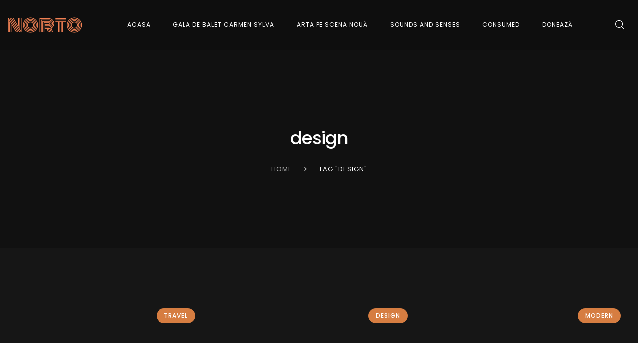

--- FILE ---
content_type: text/css
request_url: https://regalia.ro/wp-content/themes/norto/style.css?ver=231bc55e93cad0f7305fe090b07a7352
body_size: 34
content:
/*
Author:             KnightleyStudio
Description:
Author URI:         https://themeforest.net/user/knightleystudio
Version:            1.3
Theme Name:         Norto
Text Domain:        norto
Theme URI:
License:            GPL v2
License URI:        http://www.gnu.org/licenses/gpl-2.0.html
Tags:               one-column, two-columns, left-sidebar, right-sidebar, custom-background, custom-colors, custom-header, custom-menu, editor-style, featured-image-header,        featured-images, flexible-header, full-width-template, microformats, post-formats, portfolio, blog, sticky-post, theme-options, translation-ready
*/




--- FILE ---
content_type: text/css
request_url: https://regalia.ro/wp-content/themes/norto-child/style.css?ver=1.3
body_size: -121
content:
/**
* Theme Name: Norto Child
* Description: This is a child theme of Norto, generated by Merlin WP.
* Author: <a href="https://themeforest.net/user/knightleystudio">KnightleyStudio</a>
* Template: norto
* Version: 1.3
*/

--- FILE ---
content_type: text/css
request_url: https://regalia.ro/wp-content/themes/norto/assets/css/main.css?ver=231bc55e93cad0f7305fe090b07a7352
body_size: 38465
content:
@charset "UTF-8";*,:after,:before{-webkit-box-sizing:border-box;box-sizing:border-box;margin:0;padding:0;outline:none}form,input,textarea{font-size:16px}@media (max-width:575px){form,input,textarea{font-size:14px}}button{border:none;background:transparent}a,li,ul{text-decoration:none}ol,ul{margin-bottom:0;padding-left:0}li{list-style:none}iframe{border:none!important}@media (max-width:1200px){.gradient-title .section-heading{display:-webkit-box;display:-ms-flexbox;display:flex;-webkit-box-align:center;-ms-flex-align:center;align-items:center;-webkit-box-pack:center;-ms-flex-pack:center;justify-content:center;-webkit-box-orient:vertical;-webkit-box-direction:normal;-ms-flex-direction:column;flex-direction:column;text-align:center;margin-left:auto;margin-right:auto;max-width:500px}}.gradient-title .section-heading .section-heading--title{background:-webkit-gradient(linear,right top,left top,from(var(--primary-color-1)),to(var(--primary-color-2)));background:linear-gradient(270deg,var(--primary-color-1) 0,var(--primary-color-2));-webkit-background-clip:text;-webkit-text-fill-color:transparent;word-wrap:break-word;padding-bottom:3px}.section-title,.section-title h5{display:-webkit-box;display:-ms-flexbox;display:flex;-webkit-box-align:center;-ms-flex-align:center;align-items:center;-webkit-box-pack:center;-ms-flex-pack:center;justify-content:center}.section-title h5{position:relative;text-align:center}.section-title h5:before{content:"";position:absolute;top:50%;height:1px;width:200px;display:block;border-bottom:1px solid var(--primary-border-color);right:100%;margin-right:25px}@media (max-width:991px){.section-title h5:before{width:100px}}@media (max-width:575px){.section-title h5:before{display:none}}.section-title h5:after{content:"";position:absolute;top:50%;height:1px;width:200px;display:block;border-bottom:1px solid var(--primary-border-color);left:100%;margin-left:25px}@media (max-width:991px){.section-title h5:after{width:100px}}@media (max-width:575px){.section-title h5:after{display:none}}p{line-height:2;position:relative}h1,h2,h3,h4,h5,h6{font-weight:500;line-height:1.4!important;color:var(--white-color)}h1{font-size:52px;letter-spacing:-1.5px}@media (max-width:1199px){h1{font-size:48px}}@media (max-width:991px){h1{font-size:46px}}@media (max-width:767px){h1{font-size:42px}}@media (max-width:575px){h1{font-size:34px;letter-spacing:-.9px}}h2{font-size:44px;letter-spacing:-1.2px}@media (max-width:1199px){h2{font-size:44px}}@media (max-width:991px){h2{font-size:38px}}@media (max-width:575px){h2{font-size:32px;letter-spacing:-.8px}}h3{font-size:36px;letter-spacing:-1px}@media (max-width:991px){h3{font-size:36px}}@media (max-width:575px){h3{font-size:28px;letter-spacing:-.7px}}h4{font-size:26px;letter-spacing:-.8px}@media (max-width:575px){h4{font-size:24px;letter-spacing:-.5px}}h5{font-size:22px}h5,h6{letter-spacing:-.3px}h6{font-size:18px}i{line-height:1}.accordions-type-1 .accordion-wrapper--inner-wrapper .inner-wrapper--body-wrapper .body-wrapper--content-list .content-list--accordion .accordion--title,.accordions-type-3 .content-list--accordion .accordion--title h6,.categories-slider-default-type .swiper-container .swiper-slide .category-wrapper .info-wrapper .category-count,.categories-slider-default-type .swiper-container .swiper-slide .category-wrapper .info-wrapper .category-count span,.category-label,.comment-respond .comment-reply-title small #cancel-comment-reply-link,.comments-area .comment .comment-meta .comment-metadata .control-wrapper .edit-link .comment-edit-link,.comments-area .comment .comment-meta .comment-metadata .control-wrapper .edit-link .comment-reply-link,.comments-area .pingback .comment-meta .comment-metadata .control-wrapper .edit-link .comment-edit-link,.comments-area .pingback .comment-meta .comment-metadata .control-wrapper .edit-link .comment-reply-link,.comments-area .trackback .comment-meta .comment-metadata .control-wrapper .edit-link .comment-edit-link,.comments-area .trackback .comment-meta .comment-metadata .control-wrapper .edit-link .comment-reply-link,.contact-form-seven-type-1 .button-wrapper input,.contact-form-seven-type-2 .button-wrapper input,.contact-form-seven-type-3 .button-wrapper input,.content-slider-type-1 .inner-wrapper .slides-wrapper .slide .side.content-side .content-wrapper .subtitle,.content-slider-type-1 .inner-wrapper .slides-wrapper .slide .side.content-side .content-wrapper .tags-wrapper a,.load-more-wrapper .load-more-pagination .page-numbers,.mailchimp-form-type-1 input[type=submit],.navigation-mobile .menu-list-wrapper .menu-list .menu-item-back a span,.navigation-type-2 .container .inner-wrapper .menu-side-wrapper .menu-list-wrapper .menu-list .menu-item-has-megamenu .sub-menu .menu-item-has-children .megamenu-title,.navigation-type-2 .container .inner-wrapper .menu-side-wrapper .menu-list-wrapper .menu-list .menu-item a,.page-header-default .inner-wrapper .breadcrumbs-wrapper .breadcrumbs a,.page-header-default .inner-wrapper .breadcrumbs-wrapper .breadcrumbs span,.page-header .inner-wrapper .breadcrumbs-wrapper .breadcrumbs a,.page-header .inner-wrapper .breadcrumbs-wrapper .breadcrumbs span,.page-header .thumbnail-wrapper .post-header-meta .categories-list li a,.posts-grid-wrapper .posts-grid.posts-grid-cards-type .grid-item .inner-wrapper .content-wrapper .category-label,.posts-grid-wrapper .posts-grid.posts-grid-default-type .grid-item .post-thumbnail-wrapper .category-label,.posts-grid-wrapper .posts-grid.posts-grid-minimal-tiles-type .grid-item .item-inner .category-label-organic .category-name,.posts-grid-wrapper .posts-grid.posts-grid-minimal-type .grid-item .post-content .meta-data .category-label-news .category-name,.posts-grid-wrapper .posts-grid.posts-grid-tiles-type .grid-item .post-inner .category-label,.posts-navigation-creative .post-link-wrapper .title-wrapper .title,.posts-split-carousel .inner-wrapper .slides-wrapper .slide .side.content-side .content-wrapper .subtitle,.posts-split-carousel .inner-wrapper .slides-wrapper .slide .side.content-side .content-wrapper .tags-wrapper a,.pricing-table-type-1 .pricing-table-wrapper .pricing-table-wrapper--pricing-table .pricing-table--pricing-header .pricing-header--best-value,.pricing-table-type-2 .pricing-table-wrapper .pricing-table-wrapper--pricing-table .pricing-table--pricing-header .pricing-header--best-value,.pricing-table-type-2 .pricing-table-wrapper .pricing-table-wrapper--pricing-table .pricing-type,.recent-posts-type-1 .posts-wrapper .content-wrapper .inner-wrapper .category a,.services-slider-type-1 .services-wrapper .services-description .title,.sidebar .sidebar-widget .widget-title,.sidebar .sidebar-widget .widget-title .rsswidget,.testimonials-slider-type-1 .swiper-container .swiper-wrapper .swiper-slide .testimonials-slider-wrapper .testimonials-slider-wrapper--body .body--testimonial-info .testimonial-info--position p,.testimonials-slider-type-2 .swiper-wrapper .swiper-slide .testimonials-slider-wrapper .testimonials-slider-wrapper--body .body--testimonial-info .testimonial-info--position p,.testimonials-slider-type-3 .testimolials-slider-type-3--testimonials-wrapper .testimonials-wrapper--author-wrapper .author-wrapper--author p,.testimonials-slider-type-4 .testimonials-wrapper .testimonials-wrapper--author-wrapper .author-wrapper--author p,.testimonials-type-1 .testimonials-slider-wrapper .inner-wrapper .position,.text-slider-type-1 .inner-wrapper .content-wrapper .inner-box .category,.th-sidebar .th-widget.th-popular-posts-slider .popular-posts-slider .swiper-container .swiper-wrapper .swiper-slide .content-wrapper .category-label,.th-sidebar .th-widget.th-posts-tabs .posts-tabs .tabs-header .header-button span,.th-sidebar .th-widget.th-trending-categories .trending-categories-list .category a .count,.wpcf7-not-valid-tip,.wpcf7-response-output,footer .th-widget.th-popular-posts-slider .popular-posts-slider .swiper-container .swiper-wrapper .swiper-slide .content-wrapper .category-label,footer .th-widget.th-posts-tabs .posts-tabs .tabs-header .header-button span,footer .th-widget.th-trending-categories .trending-categories-list .category a .count{font-size:12px;text-transform:uppercase;letter-spacing:1px;line-height:1;color:var(--white-color)}body{font-size:16px;overflow-x:hidden!important;overflow-y:scroll;color:var(--primary-font-color);background-color:var(--black-color-1);margin:0;padding:0;font-weight:400}@media (max-width:575px){body{font-size:14px}}*{font-family:var(--primary-font)}::selection{background-color:var(--selection-background);color:var(--selection-color)}section{position:relative}.container{max-width:1440px}.container,.container-default{margin-left:auto;margin-right:auto;padding:0 15px;width:100%}.container-default{max-width:1200px}.page-wrapper{position:relative;z-index:10;display:-webkit-box;display:-ms-flexbox;display:flex;-webkit-box-orient:vertical;-webkit-box-direction:normal;-ms-flex-direction:column;flex-direction:column;overflow:hidden!important;padding-top:var(--navigation-offset);margin-top:-1px;padding-right:var(--navigation-right-offset);padding-left:var(--navigation-left-offset)}@media (max-width:1024px){.page-wrapper{padding-top:var(--navigation-mobile-offset);margin-top:0!important;padding-right:0!important;padding-left:0!important}}@media (max-width:767px){.admin-bar .navigation-mobile{margin-top:46px}}.admin-bar .progress-container{margin-top:32px}@media (max-width:767px){.admin-bar .progress-container{margin-top:46px}}.admin-bar .navigation{margin-top:32px}img{max-width:100%;height:auto;display:block;-o-object-fit:contain;object-fit:contain}.gradient-background{position:absolute;z-index:1;top:0;left:0;width:100%;height:100%;opacity:.9}.full-height{height:100vh}.elementor-editor-active .vp-portfolio{height:400px!important}.page-loader{-webkit-transition:all .6s ease-in-out;transition:all .6s ease-in-out;background-color:var(--black-color-2);position:fixed;top:0;left:0;bottom:0;right:0;width:100%;height:100%;z-index:1000;display:-webkit-box;display:-ms-flexbox;display:flex;-webkit-box-align:center;-ms-flex-align:center;align-items:center;-webkit-box-pack:center;-ms-flex-pack:center;justify-content:center}@-webkit-keyframes load{0%{opacity:.1;-webkit-filter:blur(5px);filter:blur(5px);letter-spacing:1px}to{letter-spacing:3px}}@keyframes load{0%{opacity:.1;-webkit-filter:blur(5px);filter:blur(5px);letter-spacing:1px}to{letter-spacing:3px}}.page-loader .animate{font-size:52px;text-transform:uppercase;color:var(--white-color);-webkit-animation:load 1.25s ease 0s infinite;animation:load 1.25s ease 0s infinite;-webkit-animation-direction:alternate;animation-direction:alternate;text-shadow:0 0 1px var(--white-color)}.page-loader-hide{opacity:0;pointer-events:none}.particles-bg-wrapper{position:absolute;top:0;left:0;z-index:1;display:-webkit-box;display:-ms-flexbox;display:flex}.particles-bg-wrapper,.particles-bg-wrapper .particles-bg-inner{width:100%;height:100%}.progress-container{width:100%;background-color:transparent;position:fixed;top:0;left:0;height:2px;display:block;z-index:999}@media (max-width:991px){.progress-container{display:none}}.progress-container .progress-bar-page{background-color:var(--primary-color-1);width:0;display:block;height:inherit;z-index:10}.page-scroll-button-wrapper{position:fixed;bottom:75px;right:75px;z-index:999}@media (max-width:767px){.page-scroll-button-wrapper{bottom:30px;right:30px}}.page-scroll-button-wrapper .scroll-button-top{cursor:pointer;border-radius:30px;width:45px;height:45px;background-color:var(--primary-color-1);display:-webkit-box;display:-ms-flexbox;display:flex;-webkit-box-align:center;-ms-flex-align:center;align-items:center;-webkit-box-pack:center;-ms-flex-pack:center;justify-content:center;-webkit-transform:translateY(25px);transform:translateY(25px);opacity:0;pointer-events:none}.page-scroll-button-wrapper .scroll-button-top i{color:var(--white-color);font-size:14px}.sidebar-row .elementor-row{-webkit-box-align:start!important;-ms-flex-align:start!important;align-items:flex-start!important}.error-header{padding:100px 0;display:-webkit-box;display:-ms-flexbox;display:flex;-webkit-box-orient:vertical;-webkit-box-direction:normal;-ms-flex-direction:column;flex-direction:column;-webkit-box-align:center;-ms-flex-align:center;align-items:center;-webkit-box-pack:center;-ms-flex-pack:center;justify-content:center}.error-header .title{font-size:156px;color:var(--primary-color-1);font-weight:700;line-height:1!important;margin-bottom:35px;text-align:center}.error-header .subtitle{text-align:center;font-weight:500;color:var(--white-transparent-color)}.error-header .button-wrapper{margin-top:35px;-webkit-box-pack:center;-ms-flex-pack:center;justify-content:center}.navigation-type-1{position:fixed;top:0;left:0;width:100%;height:100px;background-color:var(--black-color-3);-webkit-transition:all .25s linear;transition:all .25s linear}.navigation-type-1 .inner-wrapper{width:100%;display:-webkit-box;display:-ms-flexbox;display:flex;-webkit-box-pack:justify;-ms-flex-pack:justify;justify-content:space-between;-webkit-box-align:center;-ms-flex-align:center;align-items:center;height:100%;position:relative;z-index:1}.navigation-type-1 .inner-wrapper .logotype-wrapper a{display:block}.navigation-type-1 .inner-wrapper .logotype-wrapper a img{max-height:80px;max-width:160px;width:auto;height:auto}.navigation-type-1 .inner-wrapper .navigation-panel-wrapper{display:-webkit-box;display:-ms-flexbox;display:flex;-webkit-box-align:center;-ms-flex-align:center;align-items:center}.navigation-type-1 .inner-wrapper .navigation-panel-wrapper i{color:var(--white-color)}.navigation-type-1 .inner-wrapper .navigation-panel-wrapper .social-list{display:-webkit-box;display:-ms-flexbox;display:flex;margin-right:20px}.navigation-type-1 .inner-wrapper .navigation-panel-wrapper .social-list li a{border-radius:100%;width:35px;height:35px;display:-webkit-box;display:-ms-flexbox;display:flex;-webkit-box-align:center;-ms-flex-align:center;align-items:center;-webkit-box-pack:center;-ms-flex-pack:center;justify-content:center;overflow:hidden;position:relative}.navigation-type-1 .inner-wrapper .navigation-panel-wrapper .social-list li a i{font-size:12px;-webkit-transition:all .3s ease-in-out;transition:all .3s ease-in-out;color:var(--white-color)}.navigation-type-1 .inner-wrapper .navigation-panel-wrapper .social-list li a .hide-icon{position:absolute;-webkit-transform:translateY(-60px);transform:translateY(-60px)}.navigation-type-1 .inner-wrapper .navigation-panel-wrapper .social-list li a:hover .hide-icon{-webkit-transform:translateY(0);transform:translateY(0)}.navigation-type-1 .inner-wrapper .navigation-panel-wrapper .social-list li a:hover .show-icon{-webkit-transform:translateY(60px);transform:translateY(60px)}.navigation-type-1 .inner-wrapper .navigation-panel-wrapper .social-list li:not(:last-child){margin-right:10px}.navigation-type-1 .inner-wrapper .navigation-panel-wrapper .search-form-toggle{width:45px;height:45px;cursor:pointer;display:-webkit-box;display:-ms-flexbox;display:flex;-webkit-box-align:center;-ms-flex-align:center;align-items:center;-webkit-box-pack:center;-ms-flex-pack:center;justify-content:center;margin-right:20px}.navigation-type-1 .inner-wrapper .navigation-panel-wrapper .search-form-toggle i{font-size:16px}.navigation-type-1 .inner-wrapper .navigation-panel-wrapper .menu-toggle-wrapper .menu-toggle{width:20px;cursor:pointer;display:-webkit-box;display:-ms-flexbox;display:flex;-webkit-box-orient:vertical;-webkit-box-direction:normal;-ms-flex-direction:column;flex-direction:column;-webkit-box-pack:center;-ms-flex-pack:center;justify-content:center}.navigation-type-1 .inner-wrapper .navigation-panel-wrapper .menu-toggle-wrapper .menu-toggle span{width:25px;height:2px;background-color:var(--white-color);-webkit-transition:all .35s ease;transition:all .35s ease}.navigation-type-1 .inner-wrapper .navigation-panel-wrapper .menu-toggle-wrapper .menu-toggle span:not(:last-child){margin-bottom:5px}.navigation-type-1 .inner-wrapper .navigation-panel-wrapper .menu-toggle-wrapper .menu-toggle:hover span:first-child{width:15px}.navigation-type-1 .inner-wrapper .navigation-panel-wrapper .menu-toggle-wrapper .menu-toggle:hover span:nth-child(2){width:20px}.navigation-type-1 .inner-wrapper .navigation-panel-wrapper .menu-toggle-wrapper .menu-toggle.active-toggle{pointer-events:none}.navigation-type-1 .inner-wrapper .navigation-panel-wrapper .menu-toggle-wrapper .menu-toggle.active-toggle span{opacity:.75}.navigation-type-1 .inner-wrapper .navigation-panel-wrapper .menu-toggle-wrapper .menu-toggle.active-toggle span:first-child{width:15px}.navigation-type-1 .inner-wrapper .navigation-panel-wrapper .menu-toggle-wrapper .menu-toggle.active-toggle span:nth-child(2){width:20px}.navigation-type-1 .search-form-wrapper{position:absolute;top:0;left:0;bottom:0;right:0;width:100%;height:100%;background-color:var(--black-color-3);display:-webkit-box;display:-ms-flexbox;display:flex;-webkit-box-align:center;-ms-flex-align:center;align-items:center;-webkit-box-pack:center;-ms-flex-pack:center;justify-content:center;z-index:2;-webkit-transform:translateY(-115%);transform:translateY(-115%);padding:15px}.navigation-type-1 .search-form-wrapper .search-form{width:100%;position:relative}.navigation-type-1 .search-form-wrapper .search-form form{width:100%;display:-webkit-box;display:-ms-flexbox;display:flex;position:relative}.navigation-type-1 .search-form-wrapper .search-form form .search-field{background-color:transparent;border:none;height:45px;border-bottom:1px solid var(--primary-border-color);width:100%;padding:0 45px 0 0;color:var(--primary-font-color)}.navigation-type-1 .search-form-wrapper .search-form form .search-submit{display:none}.navigation-type-1 .search-form-wrapper .search-form .search-form-close{top:0;position:absolute;right:0;width:45px;height:45px;display:-webkit-box;display:-ms-flexbox;display:flex;-webkit-box-pack:center;-ms-flex-pack:center;justify-content:center;-webkit-box-align:center;-ms-flex-align:center;align-items:center;cursor:pointer}.navigation-type-1 .search-form-wrapper .search-form .search-form-close i{color:var(--white-color);font-size:22px}.navigation-type-1 .menu-list-panel{position:fixed;left:0;-webkit-transform:translateX(-100%);transform:translateX(-100%);bottom:0;width:400px;background-color:var(--black-color-3);height:100%;padding:75px 50px 50px;display:-webkit-box;display:-ms-flexbox;display:flex;-webkit-box-orient:vertical;-webkit-box-direction:normal;-ms-flex-direction:column;flex-direction:column;-webkit-box-pack:justify;-ms-flex-pack:justify;justify-content:space-between;z-index:10}.navigation-type-1 .menu-list-panel .menu-toggle-close{position:absolute;left:10px;top:10px;width:45px;height:45px;display:-webkit-box;display:-ms-flexbox;display:flex;-webkit-box-pack:center;-ms-flex-pack:center;justify-content:center;-webkit-box-align:center;-ms-flex-align:center;align-items:center;cursor:pointer}.navigation-type-1 .menu-list-panel .menu-toggle-close i{color:var(--white-color);font-size:22px}.navigation-type-1 .menu-list-panel .menu-list-wrapper{padding:0 20px}.navigation-type-1 .menu-list-panel .menu-list-wrapper .menu-list{position:relative}.navigation-type-1 .menu-list-panel .menu-list-wrapper .menu-list .menu-item a{cursor:pointer;color:var(--white-color);font-size:18px;padding:10px 0;display:-webkit-box;display:-ms-flexbox;display:flex;-webkit-transform:translateX(-25px);transform:translateX(-25px);opacity:0;pointer-events:none;position:relative;z-index:10;-webkit-box-align:center;-ms-flex-align:center;align-items:center}.navigation-type-1 .menu-list-panel .menu-list-wrapper .menu-list .menu-item a .menu-item-label{padding:0 5px;border-radius:5px;height:16px;font-size:9px;letter-spacing:0;text-transform:uppercase;line-height:1;display:-webkit-box;display:-ms-flexbox;display:flex;-webkit-box-align:center;-ms-flex-align:center;align-items:center;-webkit-box-pack:center;-ms-flex-pack:center;justify-content:center;font-weight:500;color:var(--white-color);-webkit-transform:translateY(-8px) translateX(5px);transform:translateY(-8px) translateX(5px)}.navigation-type-1 .menu-list-panel .menu-list-wrapper .menu-list .menu-item-back{margin-bottom:15px}.navigation-type-1 .menu-list-panel .menu-list-wrapper .menu-list .menu-item-back a span{line-height:1;margin-left:5px;font-size:14px;color:var(--white-color)}.navigation-type-1 .menu-list-panel .menu-list-wrapper .menu-list .menu-item-has-children .menu-item-icon,.navigation-type-1 .menu-list-panel .menu-list-wrapper .menu-list .menu-item-object-category .menu-item-icon{position:absolute;right:0;top:50%;-webkit-transform:translateY(-50%);transform:translateY(-50%)}.navigation-type-1 .menu-list-panel .menu-list-wrapper .menu-list .menu-item-has-children .category-sub-menu,.navigation-type-1 .menu-list-panel .menu-list-wrapper .menu-list .menu-item-object-category .category-sub-menu{margin-top:15px}.navigation-type-1 .menu-list-panel .menu-list-wrapper .menu-list .menu-item-has-children .category-sub-menu .post,.navigation-type-1 .menu-list-panel .menu-list-wrapper .menu-list .menu-item-object-category .category-sub-menu .post{-webkit-transform:translateX(25px);transform:translateX(25px);opacity:0;pointer-events:none;display:-webkit-box;display:-ms-flexbox;display:flex;-webkit-box-align:center;-ms-flex-align:center;align-items:center}.navigation-type-1 .menu-list-panel .menu-list-wrapper .menu-list .menu-item-has-children .category-sub-menu .post .post-thumbnail-wrapper,.navigation-type-1 .menu-list-panel .menu-list-wrapper .menu-list .menu-item-object-category .category-sub-menu .post .post-thumbnail-wrapper{overflow:hidden;border-radius:5px;height:90px;min-width:90px;width:90px;display:-webkit-box;display:-ms-flexbox;display:flex;position:relative;margin-right:20px}.navigation-type-1 .menu-list-panel .menu-list-wrapper .menu-list .menu-item-has-children .category-sub-menu .post .post-thumbnail-wrapper .image-overlay,.navigation-type-1 .menu-list-panel .menu-list-wrapper .menu-list .menu-item-object-category .category-sub-menu .post .post-thumbnail-wrapper .image-overlay{background-position:50%;background-size:cover;position:absolute;top:0;left:0;width:100%;height:100%;-webkit-transition:all .3s ease-in-out;transition:all .3s ease-in-out;-webkit-transform:scale(1.05);transform:scale(1.05)}.navigation-type-1 .menu-list-panel .menu-list-wrapper .menu-list .menu-item-has-children .category-sub-menu .post .post-thumbnail-wrapper .link-overlay,.navigation-type-1 .menu-list-panel .menu-list-wrapper .menu-list .menu-item-object-category .category-sub-menu .post .post-thumbnail-wrapper .link-overlay{position:absolute;top:0;left:0;width:100%;height:100%;z-index:1}.navigation-type-1 .menu-list-panel .menu-list-wrapper .menu-list .menu-item-has-children .category-sub-menu .post .post-thumbnail-wrapper .category-label-news,.navigation-type-1 .menu-list-panel .menu-list-wrapper .menu-list .menu-item-object-category .category-sub-menu .post .post-thumbnail-wrapper .category-label-news{position:absolute;top:15px;left:15px;z-index:10}.navigation-type-1 .menu-list-panel .menu-list-wrapper .menu-list .menu-item-has-children .category-sub-menu .post .post-thumbnail-wrapper .category-label-news .first-letter,.navigation-type-1 .menu-list-panel .menu-list-wrapper .menu-list .menu-item-object-category .category-sub-menu .post .post-thumbnail-wrapper .category-label-news .first-letter{width:30px;text-transform:uppercase;height:30px;font-size:12px}.navigation-type-1 .menu-list-panel .menu-list-wrapper .menu-list .menu-item-has-children .category-sub-menu .post .post-content-wrapper a,.navigation-type-1 .menu-list-panel .menu-list-wrapper .menu-list .menu-item-object-category .category-sub-menu .post .post-content-wrapper a{text-transform:unset;padding:unset;opacity:unset;pointer-events:unset;color:var(--white-color);-webkit-transform:unset;transform:unset}.navigation-type-1 .menu-list-panel .menu-list-wrapper .menu-list .menu-item-has-children .category-sub-menu .post .post-content-wrapper .post-title,.navigation-type-1 .menu-list-panel .menu-list-wrapper .menu-list .menu-item-object-category .category-sub-menu .post .post-content-wrapper .post-title{-webkit-transition:all .2s ease-in-out;transition:all .2s ease-in-out;color:var(--white-color);margin-bottom:5px}.navigation-type-1 .menu-list-panel .menu-list-wrapper .menu-list .menu-item-has-children .category-sub-menu .post .post-content-wrapper .date,.navigation-type-1 .menu-list-panel .menu-list-wrapper .menu-list .menu-item-object-category .category-sub-menu .post .post-content-wrapper .date{line-height:1}.navigation-type-1 .menu-list-panel .menu-list-wrapper .menu-list .menu-item-has-children .category-sub-menu .post .post-content-wrapper .date span i,.navigation-type-1 .menu-list-panel .menu-list-wrapper .menu-list .menu-item-object-category .category-sub-menu .post .post-content-wrapper .date span i{font-size:12px;margin-right:5px}.navigation-type-1 .menu-list-panel .menu-list-wrapper .menu-list .menu-item-has-children .category-sub-menu .post:not(:last-child),.navigation-type-1 .menu-list-panel .menu-list-wrapper .menu-list .menu-item-object-category .category-sub-menu .post:not(:last-child){margin-bottom:20px}.navigation-type-1 .menu-list-panel .menu-list-wrapper .menu-list .menu-item-has-children .sub-menu,.navigation-type-1 .menu-list-panel .menu-list-wrapper .menu-list .menu-item-object-category .sub-menu{position:absolute;top:0;left:0;width:100%;height:100%}.navigation-type-1 .menu-list-panel .copyright-wrapper{width:100%;display:-webkit-box;display:-ms-flexbox;display:flex;-webkit-box-pack:center;-ms-flex-pack:center;justify-content:center;margin-top:30px}.navigation-type-1 .menu-list-panel .copyright-wrapper .copyright{width:100%;color:var(--white-color);text-align:center}.navigation-type-1.scroll-navigation{height:80px}.navigation-type-1.scroll-navigation .toggle-border{margin-left:35px!important;padding-left:35px!important}.navigation-type-1.scroll-navigation .toggle-border:after{height:20px!important}.navigation-type-2{position:fixed;top:0;left:0;width:100%;height:100px;background-color:var(--black-color-3)}.navigation-type-2 .container{-webkit-box-align:center;-ms-flex-align:center;align-items:center;z-index:100}.navigation-type-2 .container,.navigation-type-2 .container .inner-wrapper{height:100%;width:100%;display:-webkit-box;display:-ms-flexbox;display:flex;position:relative}.navigation-type-2 .container .inner-wrapper .logotype-wrapper{display:-webkit-box;display:-ms-flexbox;display:flex;-webkit-box-align:center;-ms-flex-align:center;align-items:center}.navigation-type-2 .container .inner-wrapper .logotype-wrapper a{display:block}.navigation-type-2 .container .inner-wrapper .logotype-wrapper a img{max-height:100px;max-width:150px;width:auto;height:auto}.navigation-type-2 .container .inner-wrapper .menu-side-wrapper{height:100%;width:100%;display:-webkit-box;display:-ms-flexbox;display:flex;-webkit-box-pack:justify;-ms-flex-pack:justify;justify-content:space-between;-webkit-box-align:center;-ms-flex-align:center;align-items:center;padding-left:75px}@media (max-width:1199px){.navigation-type-2 .container .inner-wrapper .menu-side-wrapper{padding-left:30px}}.navigation-type-2 .container .inner-wrapper .menu-side-wrapper .menu-list-wrapper{height:calc(100% - 20px)}.navigation-type-2 .container .inner-wrapper .menu-side-wrapper .menu-list-wrapper .menu-list{height:100%;display:-webkit-box;display:-ms-flexbox;display:flex}.navigation-type-2 .container .inner-wrapper .menu-side-wrapper .menu-list-wrapper .menu-list .menu-item{height:100%}.navigation-type-2 .container .inner-wrapper .menu-side-wrapper .menu-list-wrapper .menu-list .menu-item a{height:100%;cursor:pointer;position:relative;display:-webkit-box;display:-ms-flexbox;display:flex;-webkit-box-align:center;-ms-flex-align:center;align-items:center;padding:0 15px;-webkit-transition:all .35s ease;transition:all .35s ease}@media (max-width:1199px){.navigation-type-2 .container .inner-wrapper .menu-side-wrapper .menu-list-wrapper .menu-list .menu-item a{padding:0 10px}}.navigation-type-2 .container .inner-wrapper .menu-side-wrapper .menu-list-wrapper .menu-list .menu-item a i{margin-left:8px;font-size:12px;-webkit-transform:translateY(-1px);transform:translateY(-1px)}.navigation-type-2 .container .inner-wrapper .menu-side-wrapper .menu-list-wrapper .menu-list .menu-item a .menu-item-label{height:15px;padding:0 5px;border-radius:30px;font-size:8px;letter-spacing:0;text-transform:uppercase;line-height:1;display:-webkit-box;display:-ms-flexbox;display:flex;-webkit-box-align:center;-ms-flex-align:center;align-items:center;-webkit-box-pack:center;-ms-flex-pack:center;justify-content:center;font-weight:500;color:var(--white-color);margin-left:5px}.navigation-type-2 .container .inner-wrapper .menu-side-wrapper .menu-list-wrapper .menu-list .menu-item a:hover{color:var(--primary-color-1)}.navigation-type-2 .container .inner-wrapper .menu-side-wrapper .menu-list-wrapper .menu-list .menu-item:not(:last-child){margin-right:15px}@media (max-width:1199px){.navigation-type-2 .container .inner-wrapper .menu-side-wrapper .menu-list-wrapper .menu-list .menu-item:not(:last-child){margin-right:10px}}.navigation-type-2 .container .inner-wrapper .menu-side-wrapper .menu-list-wrapper .menu-list .current_page_item a{color:var(--primary-color-1)!important}.navigation-type-2 .container .inner-wrapper .menu-side-wrapper .menu-list-wrapper .menu-list .menu-item-has-children:not(.menu-item-has-megamenu){position:relative}.navigation-type-2 .container .inner-wrapper .menu-side-wrapper .menu-list-wrapper .menu-list .menu-item-has-children:not(.menu-item-has-megamenu) .sub-menu{-webkit-transform:translateY(10px);transform:translateY(10px);pointer-events:none;opacity:0;position:absolute;top:calc(100% - 10px);width:210px;left:-15px;background-color:var(--black-color-2);padding:10px 0;z-index:15;border-radius:5px;border:1px solid var(--primary-border-color);border-bottom:5px solid var(--primary-color-1)}.navigation-type-2 .container .inner-wrapper .menu-side-wrapper .menu-list-wrapper .menu-list .menu-item-has-children:not(.menu-item-has-megamenu) .sub-menu .menu-item{margin-right:0;min-width:calc(100% + 10px);left:0}.navigation-type-2 .container .inner-wrapper .menu-side-wrapper .menu-list-wrapper .menu-list .menu-item-has-children:not(.menu-item-has-megamenu) .sub-menu .menu-item a{padding:15px 25px;text-transform:none;position:relative;font-size:13px;letter-spacing:1px;line-height:1;font-weight:500;width:calc(100% - 10px);color:var(--white-color)}.navigation-type-2 .container .inner-wrapper .menu-side-wrapper .menu-list-wrapper .menu-list .menu-item-has-children:not(.menu-item-has-megamenu) .sub-menu .menu-item a i{position:absolute;right:25px;top:50%;-webkit-transform:translateY(-50%);transform:translateY(-50%);font-size:12px}.navigation-type-2 .container .inner-wrapper .menu-side-wrapper .menu-list-wrapper .menu-list .menu-item-has-children:not(.menu-item-has-megamenu) .sub-menu .menu-item a .menu-item-label{position:absolute;top:50%;right:25px;-webkit-transform:translateY(-50%);transform:translateY(-50%);height:16px;padding:0 7px;border-radius:30px;font-size:8px;letter-spacing:0;text-transform:uppercase;line-height:1;display:-webkit-box;display:-ms-flexbox;display:flex;-webkit-box-align:center;-ms-flex-align:center;align-items:center;-webkit-box-pack:center;-ms-flex-pack:center;justify-content:center;font-weight:500;color:var(--white-color)}.navigation-type-2 .container .inner-wrapper .menu-side-wrapper .menu-list-wrapper .menu-list .menu-item-has-children:not(.menu-item-has-megamenu) .sub-menu .menu-item a:hover{color:var(--primary-color-1)}.navigation-type-2 .container .inner-wrapper .menu-side-wrapper .menu-list-wrapper .menu-list .menu-item-has-children:not(.menu-item-has-megamenu) .sub-menu .menu-item.current_page_item a{color:var(--primary-color-1)!important}.navigation-type-2 .container .inner-wrapper .menu-side-wrapper .menu-list-wrapper .menu-list .menu-item-has-children:not(.menu-item-has-megamenu) .sub-menu .sub-menu{left:100%;top:-10px}.navigation-type-2 .container .inner-wrapper .menu-side-wrapper .menu-list-wrapper .menu-list .menu-item-has-megamenu .sub-menu{pointer-events:none;opacity:0;position:absolute;top:calc(100% - 20px);-webkit-transform:translateY(20px);transform:translateY(20px);left:0;width:100%;background-color:var(--black-color-2);padding:0;z-index:15;border-radius:5px;border:1px solid var(--primary-border-color);border-bottom:5px solid var(--primary-color-1);display:-webkit-box;display:-ms-flexbox;display:flex}.navigation-type-2 .container .inner-wrapper .menu-side-wrapper .menu-list-wrapper .menu-list .menu-item-has-megamenu .sub-menu i{display:none}.navigation-type-2 .container .inner-wrapper .menu-side-wrapper .menu-list-wrapper .menu-list .menu-item-has-megamenu .sub-menu .menu-item-label{right:0!important}.navigation-type-2 .container .inner-wrapper .menu-side-wrapper .menu-list-wrapper .menu-list .menu-item-has-megamenu .sub-menu .menu-item-has-children{padding:30px 35px 20px;margin:0;display:-webkit-box;display:-ms-flexbox;display:flex;-webkit-box-orient:vertical;-webkit-box-direction:normal;-ms-flex-direction:column;flex-direction:column;-webkit-box-pack:start;-ms-flex-pack:start;justify-content:flex-start}.navigation-type-2 .container .inner-wrapper .menu-side-wrapper .menu-list-wrapper .menu-list .menu-item-has-megamenu .sub-menu .menu-item-has-children .megamenu-title{margin-bottom:15px;padding:0;position:relative;color:var(--primary-color-1);pointer-events:none;height:unset}.navigation-type-2 .container .inner-wrapper .menu-side-wrapper .menu-list-wrapper .menu-list .menu-item-has-megamenu .sub-menu .menu-item-has-children .sub-menu{opacity:1!important;-webkit-transform:unset!important;transform:unset!important;position:relative;-webkit-box-shadow:unset;box-shadow:unset;border-radius:0;-webkit-box-orient:vertical;-webkit-box-direction:normal;-ms-flex-direction:column;flex-direction:column;width:100%;margin:0;padding:0;top:0;left:0;border:none!important}.navigation-type-2 .container .inner-wrapper .menu-side-wrapper .menu-list-wrapper .menu-list .menu-item-has-megamenu .sub-menu .menu-item-has-children .sub-menu .menu-item a{height:auto!important;padding:15px 0}.navigation-type-2 .container .inner-wrapper .menu-side-wrapper .menu-list-wrapper .menu-list .menu-item-has-megamenu .sub-menu .menu-item-has-children .sub-menu .menu-item a:hover{background-color:unset}.navigation-type-2 .container .inner-wrapper .menu-side-wrapper .menu-list-wrapper .menu-list .menu-item-has-megamenu .sub-menu .menu-item-has-children .sub-menu .menu-item:not(:last-child){margin-bottom:8px}.navigation-type-2 .container .inner-wrapper .menu-side-wrapper .menu-list-wrapper .menu-list .menu-item-has-megamenu .sub-menu .menu-item-has-children .sub-menu .menu-item.current_page_item a{color:var(--primary-color-1)!important}.navigation-type-2 .container .inner-wrapper .menu-side-wrapper .menu-list-wrapper .menu-list .menu-item-has-megamenu .sub-menu .active-sub-menu .sub-menu{pointer-events:auto!important}.navigation-type-2 .container .inner-wrapper .menu-side-wrapper .additional-panel-wrapper{display:-webkit-box;display:-ms-flexbox;display:flex;-webkit-box-align:center;-ms-flex-align:center;align-items:center}.navigation-type-2 .container .inner-wrapper .menu-side-wrapper .additional-panel-wrapper i{color:var(--white-color)}.navigation-type-2 .container .inner-wrapper .menu-side-wrapper .additional-panel-wrapper .social-list-wrapper{display:-webkit-box;display:-ms-flexbox;display:flex;-webkit-box-align:center;-ms-flex-align:center;align-items:center;position:relative}.navigation-type-2 .container .inner-wrapper .menu-side-wrapper .additional-panel-wrapper .social-list-wrapper .social-list{display:-webkit-box;display:-ms-flexbox;display:flex;-webkit-box-align:center;-ms-flex-align:center;align-items:center;position:absolute;right:40px;padding-right:25px}@media (max-width:1199px){.navigation-type-2 .container .inner-wrapper .menu-side-wrapper .additional-panel-wrapper .social-list-wrapper .social-list{padding-right:5px}}.navigation-type-2 .container .inner-wrapper .menu-side-wrapper .additional-panel-wrapper .social-list-wrapper .social-list li{opacity:0;pointer-events:none;-webkit-transform:translateY(5px) rotate3d(1,1,1,10deg);transform:translateY(5px) rotate3d(1,1,1,10deg)}.navigation-type-2 .container .inner-wrapper .menu-side-wrapper .additional-panel-wrapper .social-list-wrapper .social-list li a{border-radius:100%;width:35px;height:35px;display:-webkit-box;display:-ms-flexbox;display:flex;-webkit-box-align:center;-ms-flex-align:center;align-items:center;-webkit-box-pack:center;-ms-flex-pack:center;justify-content:center;overflow:hidden;position:relative}.navigation-type-2 .container .inner-wrapper .menu-side-wrapper .additional-panel-wrapper .social-list-wrapper .social-list li a i{font-size:12px;-webkit-transition:all .3s ease-in-out;transition:all .3s ease-in-out;color:var(--white-color)}.navigation-type-2 .container .inner-wrapper .menu-side-wrapper .additional-panel-wrapper .social-list-wrapper .social-list li a .hide-icon{position:absolute;-webkit-transform:translateY(-60px);transform:translateY(-60px)}.navigation-type-2 .container .inner-wrapper .menu-side-wrapper .additional-panel-wrapper .social-list-wrapper .social-list li a:hover .hide-icon{-webkit-transform:translateY(0);transform:translateY(0)}.navigation-type-2 .container .inner-wrapper .menu-side-wrapper .additional-panel-wrapper .social-list-wrapper .social-list li a:hover .show-icon{-webkit-transform:translateY(60px);transform:translateY(60px)}.navigation-type-2 .container .inner-wrapper .menu-side-wrapper .additional-panel-wrapper .social-list-wrapper .social-list li:not(:last-child){margin-right:10px}.navigation-type-2 .container .inner-wrapper .menu-side-wrapper .additional-panel-wrapper .search-form-wrapper{margin-left:20px;position:relative}.navigation-type-2 .container .inner-wrapper .menu-side-wrapper .additional-panel-wrapper .search-form-wrapper .search-form-close{position:absolute;top:0;right:0;-webkit-transform:translateY(-15px);transform:translateY(-15px);opacity:0;pointer-events:none}.navigation-type-2 .container .inner-wrapper .menu-side-wrapper .additional-panel-wrapper .menu-divider{position:relative;margin-left:40px}.navigation-type-2 .container .inner-wrapper .menu-side-wrapper .additional-panel-wrapper .menu-divider:before{content:"";width:1px;height:25px;background-color:var(--primary-border-color);left:0;position:absolute;top:50%;-webkit-transform:translateY(-50%);transform:translateY(-50%)}.navigation-type-2 .container .inner-wrapper .menu-side-wrapper .additional-panel-wrapper .toggle-button{width:45px;height:45px;cursor:pointer;display:-webkit-box;display:-ms-flexbox;display:flex;-webkit-box-align:center;-ms-flex-align:center;align-items:center;-webkit-box-pack:center;-ms-flex-pack:center;justify-content:center}@media (max-width:1199px){.navigation-type-2 .container .inner-wrapper .menu-side-wrapper .additional-panel-wrapper .toggle-button{width:30px;height:30px}}.navigation-type-2 .container .inner-wrapper .menu-side-wrapper .additional-panel-wrapper .toggle-button i{font-size:18px;-webkit-transition:all .35s ease;transition:all .35s ease}@media (max-width:1199px){.navigation-type-2 .container .inner-wrapper .menu-side-wrapper .additional-panel-wrapper .toggle-button i{font-size:16px}}.navigation-type-2 .container .inner-wrapper .menu-side-wrapper .additional-panel-wrapper .toggle-button.active-icon i{color:var(--primary-color-1)}.navigation-type-2 .search-form-overlay{z-index:10;position:fixed;bottom:0;height:calc(100% - 79px);left:0;right:0;background-color:var(--black-color-3);-webkit-box-align:center;-ms-flex-align:center;align-items:center;-webkit-transform:translateY(-100%);transform:translateY(-100%)}.navigation-type-2 .search-form-overlay,.navigation-type-2 .search-form-overlay .search-form{width:100%;display:-webkit-box;display:-ms-flexbox;display:flex;-webkit-box-pack:center;-ms-flex-pack:center;justify-content:center}.navigation-type-2 .search-form-overlay .search-form{position:relative;-webkit-transform:translateY(50px);transform:translateY(50px);opacity:0;-webkit-box-orient:vertical;-webkit-box-direction:normal;-ms-flex-direction:column;flex-direction:column;-webkit-box-align:start;-ms-flex-align:start;align-items:flex-start}.navigation-type-2 .search-form-overlay .search-form form{width:100%;display:-webkit-box;display:-ms-flexbox;display:flex;position:relative}.navigation-type-2 .search-form-overlay .search-form form .search-field{background-color:transparent;border:none;height:75px;border-bottom:1px solid var(--primary-border-color);width:100%;font-size:16px;padding:0 70px 0 0;color:var(--primary-font-color);font-weight:500}.navigation-type-2 .search-form-overlay .search-form form .search-field:focus{border-bottom:2px solid var(--primary-color-1)}.navigation-type-2 .search-form-overlay .search-form form .search-field ::-webkit-input-placeholder{color:var(--primary-font-color);font-weight:500}.navigation-type-2 .search-form-overlay .search-form form .search-field :-ms-input-placeholder{color:var(--primary-font-color);font-weight:500}.navigation-type-2 .search-form-overlay .search-form form .search-field ::-ms-input-placeholder{color:var(--primary-font-color);font-weight:500}.navigation-type-2 .search-form-overlay .search-form form .search-field ::placeholder{color:var(--primary-font-color);font-weight:500}.navigation-type-2 .search-form-overlay .search-form form .search-submit{width:65px;cursor:pointer;height:70px;display:-webkit-box;display:-ms-flexbox;display:flex;-webkit-box-align:center;-ms-flex-align:center;align-items:center;-webkit-box-pack:center;-ms-flex-pack:center;justify-content:center;position:absolute;right:0;z-index:10}.navigation-type-2 .search-form-overlay .search-form form .search-submit i{font-size:18px;color:var(--white-color)}.navigation-type-2 .search-form-overlay .search-form .subtitle-text{margin-top:25px;color:var(--primary-font-color)}.navigation-type-2.standard-navigation .container .inner-wrapper .menu-side-wrapper .menu-list-wrapper .menu-list .menu-item a{line-height:1.5!important}.navigation-type-3{position:fixed;width:100%;top:0;left:0;height:100px;-webkit-transition:all .35s ease;transition:all .35s ease;background-color:var(--black-color-3)}.navigation-type-3 .inner-wrapper{width:100%;-webkit-box-pack:justify;-ms-flex-pack:justify;justify-content:space-between;-webkit-box-align:center;-ms-flex-align:center;align-items:center;height:100%;position:relative;z-index:1}.navigation-type-3 .inner-wrapper,.navigation-type-3 .inner-wrapper .social-list,.navigation-type-3 .inner-wrapper .social-list li a{display:-webkit-box;display:-ms-flexbox;display:flex}.navigation-type-3 .inner-wrapper .social-list li a{border-radius:100%;width:35px;height:35px;-webkit-box-align:center;-ms-flex-align:center;align-items:center;-webkit-box-pack:center;-ms-flex-pack:center;justify-content:center}.navigation-type-3 .inner-wrapper .social-list li a i{font-size:12px;color:var(--white-color)}.navigation-type-3 .inner-wrapper .social-list li:not(:last-child){margin-right:10px}.navigation-type-3 .inner-wrapper .logotype-wrapper{position:absolute;top:50%;left:50%;-webkit-transform:translateY(-50%) translateX(-50%);transform:translateY(-50%) translateX(-50%)}.navigation-type-3 .inner-wrapper .logotype-wrapper a{display:block}.navigation-type-3 .inner-wrapper .logotype-wrapper a img{max-height:90px;max-width:170px;width:auto;height:auto}.navigation-type-3 .inner-wrapper .navigation-side,.navigation-type-3 .inner-wrapper .navigation-side .menu-toggle-wrapper .menu-toggle{display:-webkit-box;display:-ms-flexbox;display:flex;-webkit-box-align:center;-ms-flex-align:center;align-items:center}.navigation-type-3 .inner-wrapper .navigation-side .menu-toggle-wrapper .menu-toggle{-webkit-box-orient:vertical;-webkit-box-direction:normal;-ms-flex-direction:column;flex-direction:column;cursor:pointer;-webkit-box-pack:center;-ms-flex-pack:center;justify-content:center;width:40px;height:40px}.navigation-type-3 .inner-wrapper .navigation-side .menu-toggle-wrapper .menu-toggle span{width:20px;height:2px;background-color:var(--white-color);-webkit-transition:all .35s ease;transition:all .35s ease}.navigation-type-3 .inner-wrapper .navigation-side .menu-toggle-wrapper .menu-toggle span:not(:last-child){margin-bottom:4px}.navigation-type-3 .inner-wrapper .navigation-side .search-form-toggle{margin-left:20px;display:-webkit-box;display:-ms-flexbox;display:flex;cursor:pointer;-webkit-box-pack:center;-ms-flex-pack:center;justify-content:center;-webkit-box-align:center;-ms-flex-align:center;align-items:center;width:40px;height:40px}.navigation-type-3 .inner-wrapper .navigation-side .search-form-toggle i{color:var(--white-color);font-size:16px;-webkit-transition:all .35s ease;transition:all .35s ease}.navigation-type-3 .search-form-wrapper{position:fixed;width:100%;top:0;left:0;height:100vh;background-color:var(--black-color-2);z-index:20;display:-webkit-box;display:-ms-flexbox;display:flex;-webkit-box-orient:vertical;-webkit-box-direction:normal;-ms-flex-direction:column;flex-direction:column;-webkit-transform:translateY(-100%);transform:translateY(-100%);-webkit-box-pack:center;-ms-flex-pack:center;justify-content:center}.navigation-type-3 .search-form-wrapper .search-form{width:100%;position:relative}.navigation-type-3 .search-form-wrapper .search-form .subtitle-text{margin-top:20px;color:var(--primary-font-color);font-size:13px}.navigation-type-3 .search-form-wrapper .search-form .form-wrapper{position:relative;display:-webkit-box;display:-ms-flexbox;display:flex;-webkit-box-align:center;-ms-flex-align:center;align-items:center}.navigation-type-3 .search-form-wrapper .search-form .form-wrapper .search-form-close{width:40px;cursor:pointer;height:40px;display:-webkit-box;display:-ms-flexbox;display:flex;-webkit-box-align:center;-ms-flex-align:center;align-items:center;-webkit-box-pack:center;-ms-flex-pack:center;justify-content:center;position:absolute;right:0;z-index:10;background-color:var(--primary-color-1);border-radius:60px}.navigation-type-3 .search-form-wrapper .search-form .form-wrapper .search-form-close i{font-size:14px;color:var(--white-color)}.navigation-type-3 .search-form-wrapper .search-form form{width:100%;display:-webkit-box;display:-ms-flexbox;display:flex;position:relative;-webkit-box-align:center;-ms-flex-align:center;align-items:center}.navigation-type-3 .search-form-wrapper .search-form form .search-field{background-color:transparent;border:none;height:70px;border-bottom:1px solid var(--primary-border-color);width:100%;padding:0 100px 0 0;font-size:18px;color:var(--white-color)}.navigation-type-3 .search-form-wrapper .search-form form .search-field::-webkit-input-placeholder{color:var(--white-color);font-size:18px}.navigation-type-3 .search-form-wrapper .search-form form .search-field:-ms-input-placeholder{color:var(--white-color);font-size:18px}.navigation-type-3 .search-form-wrapper .search-form form .search-field::-ms-input-placeholder{color:var(--white-color);font-size:18px}.navigation-type-3 .search-form-wrapper .search-form form .search-field::placeholder{color:var(--white-color);font-size:18px}.navigation-type-3 .search-form-wrapper .search-form form .search-field:focus{border-bottom:2px solid var(--primary-color-1)}.navigation-type-3 .search-form-wrapper .search-form form .search-submit{display:none}.navigation-type-3 .menu-wrapper{position:fixed;top:0;left:0;width:100%;height:0;overflow:hidden;z-index:100}.navigation-type-3 .menu-wrapper,.navigation-type-3 .menu-wrapper .menu-close-toggle{display:-webkit-box;display:-ms-flexbox;display:flex;-webkit-box-align:center;-ms-flex-align:center;align-items:center}.navigation-type-3 .menu-wrapper .menu-close-toggle{top:65px;right:65px;width:75px;height:75px;-webkit-box-pack:center;-ms-flex-pack:center;justify-content:center;position:absolute;z-index:10;cursor:pointer}.navigation-type-3 .menu-wrapper .menu-close-toggle i{font-size:30px;color:var(--white-color)}.navigation-type-3 .menu-wrapper .inner-menu-wrapper{min-height:100vh;height:100vh;position:absolute;top:0;left:0;width:100%;display:-webkit-box;display:-ms-flexbox;display:flex}.navigation-type-3 .menu-wrapper .parallax-scene,.navigation-type-3 .menu-wrapper .parallax-scene .overlay-wrapper{top:0;left:0;width:100%;height:100%;position:absolute;right:0;bottom:0}.navigation-type-3 .menu-wrapper .parallax-scene .overlay-wrapper{z-index:1}.navigation-type-3 .menu-wrapper .parallax-scene .overlay-wrapper .overlay{width:100%;height:100%;display:-webkit-box;display:-ms-flexbox;display:flex;background-size:cover;background-position:50%;-webkit-transform:scale(1.15);transform:scale(1.15)}.navigation-type-3 .menu-wrapper .parallax-scene .overlay-wrapper .overlay:after{content:" ";display:-webkit-box;display:-ms-flexbox;display:flex;width:100%;height:100%;position:absolute;top:0;left:0;right:0;bottom:0;background-color:rgba(0,0,0,.8)}.navigation-type-3 .menu-wrapper .menu-list-wrapper{max-width:500px;height:100%;position:relative;display:-webkit-box;display:-ms-flexbox;display:flex;-webkit-box-orient:vertical;-webkit-box-direction:normal;-ms-flex-direction:column;flex-direction:column;margin-left:auto;margin-right:auto;-webkit-box-pack:center;-ms-flex-pack:center;justify-content:center}.navigation-type-3 .menu-wrapper .menu-list-wrapper .menu-list .menu-item-back{margin-bottom:25px!important;display:-webkit-box;display:-ms-flexbox;display:flex;opacity:1!important;-webkit-box-pack:center;-ms-flex-pack:center;justify-content:center}.navigation-type-3 .menu-wrapper .menu-list-wrapper .menu-list .menu-item-back a{text-align:center;padding:0!important;font-size:16px!important;cursor:pointer;display:-webkit-box;display:-ms-flexbox;display:flex;font-weight:600!important;color:var(--white-color)!important;height:45px;width:45px;background-color:var(--primary-color-1);border-radius:100%;-webkit-box-pack:center;-ms-flex-pack:center;justify-content:center;-webkit-box-align:center;-ms-flex-align:center;align-items:center}.navigation-type-3 .menu-wrapper .menu-list-wrapper .menu-list .menu-item-back a i{font-size:18px;color:var(--white-color)}.navigation-type-3 .menu-wrapper .menu-list-wrapper .menu-list .menu-item-back a span{display:none}.navigation-type-3 .menu-wrapper .menu-list-wrapper .menu-list .menu-item{display:-webkit-box;display:-ms-flexbox;display:flex;width:100%;text-align:center;-webkit-box-pack:center;-ms-flex-pack:center;justify-content:center;-webkit-transition:all .3s ease-in-out;transition:all .3s ease-in-out}.navigation-type-3 .menu-wrapper .menu-list-wrapper .menu-list .menu-item a{text-align:center;font-weight:500;letter-spacing:-.5px;color:var(--white-color);line-height:1;font-size:36px;pointer-events:none;opacity:0;-webkit-transform:translateY(-20px);transform:translateY(-20px);padding:20px 0;-webkit-box-align:center;-ms-flex-align:center;align-items:center;display:-webkit-box;display:-ms-flexbox;display:flex;text-transform:lowercase;position:relative}.navigation-type-3 .menu-wrapper .menu-list-wrapper .menu-list .menu-item a .menu-item-label{height:20px;padding:0 8px;border-radius:3px;font-size:11px;letter-spacing:0;text-transform:uppercase;line-height:1;display:-webkit-box;display:-ms-flexbox;display:flex;-webkit-box-align:center;-ms-flex-align:center;align-items:center;-webkit-box-pack:center;-ms-flex-pack:center;justify-content:center;font-weight:600;color:var(--white-color);-webkit-transform:translateY(-10px) translateX(10px);transform:translateY(-10px) translateX(10px)}.navigation-type-3 .menu-wrapper .menu-list-wrapper .menu-list .menu-item-has-children .menu-item-icon,.navigation-type-3 .menu-wrapper .menu-list-wrapper .menu-list .menu-item-object-category .menu-item-icon{font-size:18px;margin-left:8px}.navigation-type-3 .menu-wrapper .menu-list-wrapper .menu-list .menu-item-has-children .sub-menu,.navigation-type-3 .menu-wrapper .menu-list-wrapper .menu-list .menu-item-object-category .sub-menu{width:100%;z-index:1;position:absolute;top:50%;-webkit-transform:translateY(-50%);transform:translateY(-50%);pointer-events:none}.navigation-type-3 .menu-wrapper .menu-list-wrapper .menu-list .active-list{pointer-events:auto!important;z-index:10}.navigation-type-3 .menu-wrapper .menu-list-wrapper .menu-list:hover .menu-item:not(:hover){opacity:.5}.navigation-type-4{width:90px;height:100vh;position:fixed;top:0;left:0}.navigation-type-4 .inner-wrapper{display:-webkit-box;display:-ms-flexbox;display:flex;-webkit-box-orient:vertical;-webkit-box-direction:normal;-ms-flex-direction:column;flex-direction:column;-webkit-box-align:center;-ms-flex-align:center;align-items:center;-webkit-box-pack:justify;-ms-flex-pack:justify;justify-content:space-between;height:100%;width:100%;padding-bottom:30px;padding-top:30px;border-right:1px solid var(--primary-border-color);position:relative;z-index:100}@media (max-width:1600px){.navigation-type-4 .inner-wrapper{background-color:var(--black-color-2)}}.navigation-type-4 .inner-wrapper .logotype-wrapper{width:100%;display:-webkit-box;display:-ms-flexbox;display:flex;-webkit-box-pack:center;-ms-flex-pack:center;justify-content:center}.navigation-type-4 .inner-wrapper .logotype-wrapper a img{max-height:40px;max-width:40px;width:auto;height:auto}.navigation-type-4 .inner-wrapper .menu-toggle-wrapper{position:absolute;top:50%;-webkit-transform:translateY(-50%);transform:translateY(-50%)}.navigation-type-4 .inner-wrapper .menu-toggle-wrapper .menu-toggle{display:-webkit-box;display:-ms-flexbox;display:flex;-webkit-box-orient:vertical;-webkit-box-direction:normal;-ms-flex-direction:column;flex-direction:column;cursor:pointer;-webkit-box-align:start;-ms-flex-align:start;align-items:flex-start}.navigation-type-4 .inner-wrapper .menu-toggle-wrapper .menu-toggle span{width:25px;height:2px;background-color:var(--white-color);-webkit-transition:all .35s ease-in-out;transition:all .35s ease-in-out}.navigation-type-4 .inner-wrapper .menu-toggle-wrapper .menu-toggle span:nth-child(2){width:20px}.navigation-type-4 .inner-wrapper .menu-toggle-wrapper .menu-toggle span:not(:last-child){margin-bottom:5px}.navigation-type-4 .inner-wrapper .menu-toggle-wrapper .menu-toggle.active-toggle span{background-color:var(--primary-color-1)}.navigation-type-4 .inner-wrapper .bottom-side{-webkit-box-pack:center;-ms-flex-pack:center;justify-content:center}.navigation-type-4 .inner-wrapper .bottom-side,.navigation-type-4 .inner-wrapper .bottom-side .social-list{display:-webkit-box;display:-ms-flexbox;display:flex;-webkit-box-orient:vertical;-webkit-box-direction:normal;-ms-flex-direction:column;flex-direction:column}.navigation-type-4 .inner-wrapper .bottom-side .social-list,.navigation-type-4 .inner-wrapper .bottom-side .social-list li a{-webkit-box-align:center;-ms-flex-align:center;align-items:center}.navigation-type-4 .inner-wrapper .bottom-side .social-list li a{border-radius:100%;width:35px;height:35px;display:-webkit-box;display:-ms-flexbox;display:flex;-webkit-box-pack:center;-ms-flex-pack:center;justify-content:center}.navigation-type-4 .inner-wrapper .bottom-side .social-list li a i{font-size:12px;color:var(--white-color)}.navigation-type-4 .inner-wrapper .bottom-side .social-list li:not(:last-child){margin-bottom:10px}.navigation-type-4 .inner-wrapper .bottom-side .search-form-toggle{width:45px;height:45px;cursor:pointer;display:-webkit-box;display:-ms-flexbox;display:flex;-webkit-box-align:center;-ms-flex-align:center;align-items:center;-webkit-box-pack:center;-ms-flex-pack:center;justify-content:center;margin-top:20px}.navigation-type-4 .inner-wrapper .bottom-side .search-form-toggle i{color:var(--white-color);font-size:16px}.navigation-type-4 .menu-panel{position:fixed;left:90px;bottom:0;height:100vh;overflow:hidden;width:0;display:-webkit-box;display:-ms-flexbox;display:flex;z-index:1}.navigation-type-4 .menu-panel .menu-panel-inner{min-width:400px;height:100%;padding:50px;background-color:var(--black-color-3);display:-webkit-box;display:-ms-flexbox;display:flex;-webkit-box-orient:vertical;-webkit-box-direction:normal;-ms-flex-direction:column;flex-direction:column;-webkit-box-pack:justify;-ms-flex-pack:justify;justify-content:space-between}.navigation-type-4 .menu-panel .menu-panel-inner .menu-list-wrapper .menu-list{position:relative}.navigation-type-4 .menu-panel .menu-panel-inner .menu-list-wrapper .menu-list .menu-item a{cursor:pointer;font-size:20px;font-weight:500;letter-spacing:-.5px;color:var(--white-color);padding:8px 0;display:-webkit-box;display:-ms-flexbox;display:flex;position:relative;z-index:10;-webkit-box-align:center;-ms-flex-align:center;align-items:center}.navigation-type-4 .menu-panel .menu-panel-inner .menu-list-wrapper .menu-list .menu-item a .menu-item-label{height:16px;padding:0 6px;border-radius:5px;font-size:9px;letter-spacing:0;text-transform:uppercase;line-height:1;display:-webkit-box;display:-ms-flexbox;display:flex;-webkit-box-align:center;-ms-flex-align:center;align-items:center;-webkit-box-pack:center;-ms-flex-pack:center;justify-content:center;font-weight:500;color:var(--white-color);-webkit-transform:translateY(-8px) translateX(5px);transform:translateY(-8px) translateX(5px)}.navigation-type-4 .menu-panel .menu-panel-inner .menu-list-wrapper .menu-list .menu-item:not(:last-child){margin-bottom:5px}.navigation-type-4 .menu-panel .menu-panel-inner .menu-list-wrapper .menu-list .menu-item-back{margin-bottom:20px!important;display:-webkit-box;display:-ms-flexbox;display:flex;-webkit-box-pack:start;-ms-flex-pack:start;justify-content:flex-start}.navigation-type-4 .menu-panel .menu-panel-inner .menu-list-wrapper .menu-list .menu-item-back a{background-color:var(--primary-color-1);border-radius:30px;padding:0 20px;height:35px;display:-webkit-box;display:-ms-flexbox;display:flex;-webkit-box-align:center;-ms-flex-align:center;align-items:center;-webkit-box-pack:center;-ms-flex-pack:center;justify-content:center}.navigation-type-4 .menu-panel .menu-panel-inner .menu-list-wrapper .menu-list .menu-item-back a span{line-height:1;margin-left:5px;font-weight:500;color:var(--white-color);letter-spacing:.5px;font-size:13px}.navigation-type-4 .menu-panel .menu-panel-inner .menu-list-wrapper .menu-list .menu-item-has-children .menu-item-icon,.navigation-type-4 .menu-panel .menu-panel-inner .menu-list-wrapper .menu-list .menu-item-object-category .menu-item-icon{position:absolute;right:0;top:50%;-webkit-transform:translateY(-50%);transform:translateY(-50%)}.navigation-type-4 .menu-panel .menu-panel-inner .menu-list-wrapper .menu-list .menu-item-has-children .sub-menu,.navigation-type-4 .menu-panel .menu-panel-inner .menu-list-wrapper .menu-list .menu-item-object-category .sub-menu{position:absolute;top:0;left:0;width:100%;height:100%}.navigation-type-4 .menu-panel .menu-panel-inner .menu-list-wrapper .menu-list .menu-item-back a,.navigation-type-4 .menu-panel .menu-panel-inner .menu-list-wrapper .menu-list .menu-item a{-webkit-transform:translateX(-30px);transform:translateX(-30px);opacity:0;pointer-events:none}.navigation-type-4 .menu-panel .menu-panel-inner .bottom-side .copyright-wrapper{width:100%;display:-webkit-box;display:-ms-flexbox;display:flex;-webkit-box-pack:center;-ms-flex-pack:center;justify-content:center;margin-top:30px}.navigation-type-4 .menu-panel .menu-panel-inner .bottom-side .copyright-wrapper .copyright{color:var(--white-color);text-align:center}.navigation-type-4 .search-form-wrapper{position:fixed;width:100%;bottom:0;right:0;height:100vh;background-color:var(--black-color-2);display:-webkit-box;display:-ms-flexbox;display:flex;-webkit-box-orient:vertical;-webkit-box-direction:normal;-ms-flex-direction:column;flex-direction:column;-webkit-transform:translateY(100%);transform:translateY(100%);-webkit-box-pack:center;-ms-flex-pack:center;justify-content:center;z-index:10}.navigation-type-4 .search-form-wrapper .search-form{width:100%;position:relative}.navigation-type-4 .search-form-wrapper .search-form .subtitle-text{margin-top:30px;opacity:.7}.navigation-type-4 .search-form-wrapper .search-form .form-wrapper{position:relative;display:-webkit-box;display:-ms-flexbox;display:flex;-webkit-box-align:center;-ms-flex-align:center;align-items:center}.navigation-type-4 .search-form-wrapper .search-form .form-wrapper .search-form-close{width:55px;cursor:pointer;height:55px;display:-webkit-box;display:-ms-flexbox;display:flex;-webkit-box-align:center;-ms-flex-align:center;align-items:center;-webkit-box-pack:center;-ms-flex-pack:center;justify-content:center;position:absolute;right:0;z-index:10;background-color:hsla(0,0%,100%,.02);border-radius:60px}.navigation-type-4 .search-form-wrapper .search-form .form-wrapper .search-form-close i{font-size:18px;color:var(--white-color)}.navigation-type-4 .search-form-wrapper .search-form form{width:100%;display:-webkit-box;display:-ms-flexbox;display:flex;position:relative;-webkit-box-align:center;-ms-flex-align:center;align-items:center}.navigation-type-4 .search-form-wrapper .search-form form .search-field{background-color:transparent;border:none;height:100px;border-bottom:3px solid var(--primary-border-color);width:100%;font-weight:500;padding:0 100px 0 0;font-size:24px}.navigation-type-4 .search-form-wrapper .search-form form .search-field::-webkit-input-placeholder{color:var(--white-color)}.navigation-type-4 .search-form-wrapper .search-form form .search-field:-ms-input-placeholder{color:var(--white-color)}.navigation-type-4 .search-form-wrapper .search-form form .search-field::-ms-input-placeholder{color:var(--white-color)}.navigation-type-4 .search-form-wrapper .search-form form .search-field::placeholder{color:var(--white-color)}.navigation-type-4 .search-form-wrapper .search-form form .search-field:focus{border-bottom:3px solid var(--primary-color-1)}.navigation-type-4 .search-form-wrapper .search-form form .search-submit{display:none}.admin-bar .navigation-type-4{height:calc(100vh - 32px)}@media (max-width:783px){.admin-bar .navigation-type-4{height:calc(100vh - 46px)}}.navigation-mobile{position:fixed;top:0;left:0;height:90px}.navigation-mobile,.navigation-mobile .inner-wrapper{width:100%;display:-webkit-box;display:-ms-flexbox;display:flex}.navigation-mobile .inner-wrapper{position:relative;z-index:10;background-color:var(--black-color-2);-webkit-box-align:center;-ms-flex-align:center;align-items:center}.navigation-mobile .inner-wrapper .logotype-wrapper a{display:block}.navigation-mobile .inner-wrapper .logotype-wrapper a img{max-height:40px;max-width:150px;width:auto;height:auto}.navigation-mobile .inner-wrapper .navigation-side{width:100%;-webkit-box-pack:justify;-ms-flex-pack:justify;justify-content:space-between;height:100%;padding:0 30px}.navigation-mobile .inner-wrapper .navigation-side,.navigation-mobile .inner-wrapper .navigation-side .toggle-button{display:-webkit-box;display:-ms-flexbox;display:flex;-webkit-box-align:center;-ms-flex-align:center;align-items:center}.navigation-mobile .inner-wrapper .navigation-side .toggle-button{-webkit-box-pack:center;-ms-flex-pack:center;justify-content:center;-webkit-transition:.25s ease;transition:.25s ease}.navigation-mobile .inner-wrapper .navigation-side .toggle-button i{font-size:20px;color:var(--white-color);-webkit-transition:.25s ease;transition:.25s ease}.navigation-mobile .inner-wrapper .navigation-side .toggle-button.active-button i{color:var(--primary-color-1)}.navigation-mobile .search-form-wrapper{position:fixed;width:100%;top:0;left:0;height:200px;background-color:var(--black-color-2);z-index:20;display:-webkit-box;display:-ms-flexbox;display:flex;-webkit-box-orient:vertical;-webkit-box-direction:normal;-ms-flex-direction:column;flex-direction:column;-webkit-transform:translateY(-100%);transform:translateY(-100%);-webkit-box-pack:center;-ms-flex-pack:center;justify-content:center}.navigation-mobile .search-form-wrapper .search-form{width:100%;position:relative;padding:0 30px;margin-left:auto;margin-right:auto}.navigation-mobile .search-form-wrapper .search-form .form-wrapper{position:relative;display:-webkit-box;display:-ms-flexbox;display:flex;-webkit-box-align:center;-ms-flex-align:center;align-items:center}.navigation-mobile .search-form-wrapper .search-form .form-wrapper .search-form-close{width:45px;cursor:pointer;height:45px;display:-webkit-box;display:-ms-flexbox;display:flex;-webkit-box-align:center;-ms-flex-align:center;align-items:center;-webkit-box-pack:center;-ms-flex-pack:center;justify-content:center;position:absolute;right:0;z-index:10;background-color:var(--primary-color-1);border-radius:60px}.navigation-mobile .search-form-wrapper .search-form .form-wrapper .search-form-close i{font-size:18px;color:var(--white-color)}.navigation-mobile .search-form-wrapper .search-form form{width:100%;display:-webkit-box;display:-ms-flexbox;display:flex;position:relative;-webkit-box-align:center;-ms-flex-align:center;align-items:center}.navigation-mobile .search-form-wrapper .search-form form .search-field{background-color:transparent;border:none;height:75px;border-bottom:1px solid var(--primary-border-color);width:100%;padding:0 50px 0 0;font-size:20px;color:var(--white-color);-webkit-transition:all .25s ease;transition:all .25s ease}.navigation-mobile .search-form-wrapper .search-form form .search-field::-webkit-input-placeholder{color:var(--primary-font-color);font-size:13px;letter-spacing:.3px}.navigation-mobile .search-form-wrapper .search-form form .search-field:-ms-input-placeholder{color:var(--primary-font-color);font-size:13px;letter-spacing:.3px}.navigation-mobile .search-form-wrapper .search-form form .search-field::-ms-input-placeholder{color:var(--primary-font-color);font-size:13px;letter-spacing:.3px}.navigation-mobile .search-form-wrapper .search-form form .search-field::placeholder{color:var(--primary-font-color);font-size:13px;letter-spacing:.3px}.navigation-mobile .search-form-wrapper .search-form form .search-field:focus{border-bottom:2px solid var(--primary-color-1)}.navigation-mobile .search-form-wrapper .search-form form .search-submit{display:none}.navigation-mobile .menu-list-wrapper{top:0;left:0;width:100%;height:100vh;pointer-events:none;background-color:var(--black-color-2);-webkit-transform:scale(.95);transform:scale(.95);opacity:0;z-index:21}.navigation-mobile .menu-list-wrapper,.navigation-mobile .menu-list-wrapper .menu-toggle-close{position:absolute;display:-webkit-box;display:-ms-flexbox;display:flex;-webkit-box-align:center;-ms-flex-align:center;align-items:center;-webkit-box-pack:center;-ms-flex-pack:center;justify-content:center}.navigation-mobile .menu-list-wrapper .menu-toggle-close{right:30px;top:30px;width:45px;height:45px;cursor:pointer;border-radius:100%;background-color:var(--primary-color-1)}.navigation-mobile .menu-list-wrapper .menu-toggle-close i{color:var(--white-color);font-size:20px}.navigation-mobile .menu-list-wrapper .menu-list{position:relative;max-width:365px;width:100%}@media (max-width:575px){.navigation-mobile .menu-list-wrapper .menu-list{max-width:265px}}.navigation-mobile .menu-list-wrapper .menu-list .menu-item-overlay{display:none!important}.navigation-mobile .menu-list-wrapper .menu-list .menu-item a{cursor:pointer;color:var(--white-color);font-weight:500;font-size:20px;padding:15px;display:-webkit-box;display:-ms-flexbox;display:flex;-webkit-transform:translateX(-50px);transform:translateX(-50px);opacity:0;position:relative;z-index:10;pointer-events:none;-webkit-box-align:center;-ms-flex-align:center;align-items:center}@media (max-width:575px){.navigation-mobile .menu-list-wrapper .menu-list .menu-item a{padding:10px}}.navigation-mobile .menu-list-wrapper .menu-list .menu-item a .menu-item-label{height:14px;padding:0 3px;border-radius:3px;font-size:8px;letter-spacing:0;text-transform:uppercase;line-height:1;display:-webkit-box;display:-ms-flexbox;display:flex;-webkit-box-align:center;-ms-flex-align:center;align-items:center;-webkit-box-pack:center;-ms-flex-pack:center;justify-content:center;font-weight:500;color:var(--white-color);-webkit-transform:translateY(-8px) translateX(5px);transform:translateY(-8px) translateX(5px)}.navigation-mobile .menu-list-wrapper .menu-list .menu-item-back{margin-bottom:20px}.navigation-mobile .menu-list-wrapper .menu-list .menu-item-back a span{margin-left:15px}.navigation-mobile .menu-list-wrapper .menu-list .menu-item-has-children .menu-item-icon{position:absolute;right:0;top:50%;-webkit-transform:translateY(-50%);transform:translateY(-50%)}.navigation-mobile .menu-list-wrapper .menu-list .menu-item-has-children .sub-menu{position:absolute;top:50%;z-index:1;pointer-events:none;-webkit-transform:translateY(-50%);transform:translateY(-50%);left:0;width:100%;height:100%;display:-webkit-box;display:-ms-flexbox;display:flex;-webkit-box-orient:vertical;-webkit-box-direction:normal;-ms-flex-direction:column;flex-direction:column;-webkit-box-pack:center;-ms-flex-pack:center;justify-content:center}.navigation-mobile .menu-list-wrapper .menu-list .menu-item-has-children .sub-menu.active-list{pointer-events:auto;z-index:10}.navigation{z-index:900}.navigation ol,.navigation ul{padding:0;margin:0}.navigation ol li,.navigation ul li{list-style:none;margin:0;padding:0}@media (max-width:1024px){.navigation{opacity:0;pointer-events:none;position:absolute}}.navigation-mobile{z-index:999;opacity:0;pointer-events:none}@media (max-width:1024px){.navigation-mobile{opacity:1;pointer-events:auto}}.navigation-mobile ol,.navigation-mobile ul{padding:0;margin:0}.navigation-mobile ol li,.navigation-mobile ul li{list-style:none;margin:0;padding:0}.admin-bar .navigation-mobile{margin-top:32px}@media (max-width:783px){.admin-bar .navigation-mobile{margin-top:46px}}.admin-bar .navigation-mobile.scroll-fix{margin-top:0!important}.admin-bar .navigation:not(.navigation-type-6){margin-top:32px}.admin-bar .navigation-type-1 .menu-list-panel{height:calc(100% - 32px)}.admin-bar .navigation-type-2 .search-form-overlay{height:calc(100% - 111px)}.admin-bar .navigation-type-3 .navigation-sidebar{height:calc(100% - 32px)}.admin-bar .navigation-type-4 .menu-panel{height:calc(100vh - 32px)}.footer-default{position:relative}.footer-default .inner-wrapper{margin:-10px}.footer-default .inner-wrapper .sidebar,.footer-default .inner-wrapper .th-footer-sidebar{display:-webkit-box;display:-ms-flexbox;display:flex;-ms-flex-wrap:wrap;flex-wrap:wrap;-webkit-box-align:start;-ms-flex-align:start;align-items:flex-start;-webkit-box-pack:start;-ms-flex-pack:start;justify-content:flex-start;width:100%}.footer-default .inner-wrapper .sidebar .sidebar-widget,.footer-default .inner-wrapper .sidebar .th-widget,.footer-default .inner-wrapper .th-footer-sidebar .sidebar-widget,.footer-default .inner-wrapper .th-footer-sidebar .th-widget{width:25%;padding:25px}@media (max-width:1200px){.footer-default .inner-wrapper .sidebar .sidebar-widget,.footer-default .inner-wrapper .sidebar .th-widget,.footer-default .inner-wrapper .th-footer-sidebar .sidebar-widget,.footer-default .inner-wrapper .th-footer-sidebar .th-widget{width:50%}}@media (max-width:768px){.footer-default .inner-wrapper .sidebar .sidebar-widget,.footer-default .inner-wrapper .sidebar .th-widget,.footer-default .inner-wrapper .th-footer-sidebar .sidebar-widget,.footer-default .inner-wrapper .th-footer-sidebar .th-widget{width:100%}}.footer-default .inner-wrapper .sidebar .sidebar-widget:not(:last-child),.footer-default .inner-wrapper .sidebar .th-widget:not(:last-child),.footer-default .inner-wrapper .th-footer-sidebar .sidebar-widget:not(:last-child),.footer-default .inner-wrapper .th-footer-sidebar .th-widget:not(:last-child){margin-bottom:0}.footer-default .copyright-wrapper{position:relative;margin-top:40px;padding-top:45px}.footer-default .copyright-wrapper .copyright-inner{display:-webkit-box;display:-ms-flexbox;display:flex;-webkit-box-align:center;-ms-flex-align:center;align-items:center;-webkit-box-pack:justify;-ms-flex-pack:justify;justify-content:space-between}@media (max-width:768px){.footer-default .copyright-wrapper .copyright-inner{-webkit-box-orient:vertical;-webkit-box-direction:normal;-ms-flex-direction:column;flex-direction:column;-webkit-box-pack:center;-ms-flex-pack:center;justify-content:center}}.footer-default .copyright-wrapper .copyright-inner .copyright{color:var(--white-color);line-height:1;padding-right:14px}@media (max-width:768px){.footer-default .copyright-wrapper .copyright-inner .copyright{margin-top:15px}}.footer-default .copyright-wrapper .copyright-inner .terms-list{display:-webkit-box;display:-ms-flexbox;display:flex;-webkit-box-pack:center;-ms-flex-pack:center;justify-content:center;-webkit-box-align:center;-ms-flex-align:center;align-items:center;line-height:1}.footer-default .copyright-wrapper .copyright-inner .terms-list li{display:-webkit-box;display:-ms-flexbox;display:flex;-webkit-box-align:center;-ms-flex-align:center;align-items:center;padding:5px 15px}.footer-default .copyright-wrapper .copyright-inner .terms-list li a{color:var(--white-color);-webkit-transition:all .25s ease;transition:all .25s ease}.footer-default .copyright-wrapper:before{content:" ";display:-webkit-box;display:-ms-flexbox;display:flex;width:calc(100% - 30px);height:1px;background-color:var(--primary-border-color);position:absolute;top:0;left:15px}.footer-simple{padding:25px 0}.footer-simple .inner-wrapper,.footer-simple .inner-wrapper .logotype-wrapper{display:-webkit-box;display:-ms-flexbox;display:flex;-webkit-box-align:center;-ms-flex-align:center;align-items:center;-webkit-box-pack:center;-ms-flex-pack:center;justify-content:center;-webkit-box-orient:vertical;-webkit-box-direction:normal;-ms-flex-direction:column;flex-direction:column}.footer-simple .inner-wrapper .logotype-wrapper{margin-bottom:35px}.footer-simple .inner-wrapper .logotype-wrapper a img{display:block;-o-object-fit:contain;object-fit:contain;max-height:70px;max-width:250px;width:auto}.footer-simple .inner-wrapper .social-media-wrapper{margin-bottom:40px}.footer-simple .inner-wrapper .copyright-wrapper{text-align:center;color:var(--white-color)}.footer-simple .inner-wrapper .copyright-wrapper p{line-height:1.9}.footer .widget_archive form,.sidebar .widget_archive form{display:-webkit-box;display:-ms-flexbox;display:flex;-webkit-box-orient:vertical;-webkit-box-direction:normal;-ms-flex-direction:column;flex-direction:column}.footer .widget_archive ul li,.sidebar .widget_archive ul li{display:-webkit-box;display:-ms-flexbox;display:flex;-webkit-box-align:center;-ms-flex-align:center;align-items:center;line-height:1;color:var(--white-color)}.footer .widget_archive ul li a,.sidebar .widget_archive ul li a{color:var(--white-color);margin-right:5px}.footer .widget_archive ul li a:hover,.sidebar .widget_archive ul li a:hover{color:var(--primary-color-1)}.footer .widget_archive ul li:not(:last-child),.sidebar .widget_archive ul li:not(:last-child){margin-bottom:25px}.footer .widget_archive select,.sidebar .widget_archive select{background-color:transparent;color:var(--white-color);font-size:14px;padding:3px 5px;border:1px solid var(--white-color)}.footer .widget_archive select option,.sidebar .widget_archive select option{color:var(--black-color-2)}.footer .widget_calendar .calendar_wrap table,.sidebar .widget_calendar .calendar_wrap table{width:100%}.footer .widget_calendar .calendar_wrap table caption,.sidebar .widget_calendar .calendar_wrap table caption{display:none}.footer .widget_calendar .calendar_wrap table thead tr th,.sidebar .widget_calendar .calendar_wrap table thead tr th{font-size:14px;color:var(--white-color);text-align:center;padding:10px 0;font-weight:600}.footer .widget_calendar .calendar_wrap table tbody td,.sidebar .widget_calendar .calendar_wrap table tbody td{padding:7px;border:1px solid var(--primary-border-color);border-radius:2px;text-align:center;color:var(--white-color)}.footer .widget_calendar .calendar_wrap table tbody #today,.footer .widget_calendar .calendar_wrap table tbody td a,.sidebar .widget_calendar .calendar_wrap table tbody #today,.sidebar .widget_calendar .calendar_wrap table tbody td a{color:var(--primary-color-1)}.footer .widget_calendar .calendar_wrap table tfoot tr td,.sidebar .widget_calendar .calendar_wrap table tfoot tr td{padding:10px 0}.footer .widget_calendar .calendar_wrap table tfoot tr td a,.sidebar .widget_calendar .calendar_wrap table tfoot tr td a{display:-webkit-box;display:-ms-flexbox;display:flex;font-size:14px;color:var(--white-color);text-transform:uppercase}.footer .widget_categories ul li,.sidebar .widget_categories ul li{color:var(--white-color)}.footer .widget_categories ul li .children,.sidebar .widget_categories ul li .children{margin-top:15px;padding-left:20px}.footer .widget_categories ul li a,.sidebar .widget_categories ul li a{color:var(--white-color);position:relative;-webkit-transition:all .2s ease-in-out;transition:all .2s ease-in-out;margin-right:10px}.footer .widget_categories ul li a:hover,.sidebar .widget_categories ul li a:hover{color:var(--primary-color-1)}.footer .widget_categories ul li:not(:last-child),.sidebar .widget_categories ul li:not(:last-child){margin-bottom:15px}.footer .widget_categories select,.sidebar .widget_categories select{background-color:transparent;padding:5px;border:1px solid var(--white-color);color:var(--white-color)}.footer .widget_categories select option,.sidebar .widget_categories select option{color:var(--black-color-2)}.footer .widget_recent_comments ul li,.sidebar .widget_recent_comments ul li{color:var(--white-color)}.footer .widget_recent_comments ul li .comment-author-link a,.sidebar .widget_recent_comments ul li .comment-author-link a{text-decoration:none;font-style:normal;color:var(--white-color)}.footer .widget_recent_comments ul li a,.sidebar .widget_recent_comments ul li a{color:var(--white-color);font-style:italic;text-decoration:underline}.footer .widget_recent_comments ul li a:hover,.sidebar .widget_recent_comments ul li a:hover{color:var(--primary-color-1)}.footer .widget_recent_comments ul li:not(:last-child),.sidebar .widget_recent_comments ul li:not(:last-child){margin-bottom:20px}.footer .gallery-size-thumbnail,.sidebar .gallery-size-thumbnail{display:-webkit-box;display:-ms-flexbox;display:flex;-ms-flex-wrap:wrap;flex-wrap:wrap;margin:-2.5px}.footer .gallery-size-thumbnail .gallery-item,.sidebar .gallery-size-thumbnail .gallery-item{width:33.3333%;margin:0;padding:2.5px}.footer .gallery-size-thumbnail .gallery-item img,.sidebar .gallery-size-thumbnail .gallery-item img{display:-webkit-box;display:-ms-flexbox;display:flex;width:100%;height:auto}.footer .wp-caption-text,.sidebar .wp-caption-text{color:var(--white-color);font-size:12px}.footer .widget_meta ul li,.sidebar .widget_meta ul li{color:var(--white-color)}.footer .widget_meta ul li a,.sidebar .widget_meta ul li a{color:var(--white-color);margin-right:5px}.footer .widget_meta ul li a:hover,.sidebar .widget_meta ul li a:hover{color:var(--primary-color-1)}.footer .widget_meta ul li:not(:last-child),.sidebar .widget_meta ul li:not(:last-child){margin-bottom:15px}.footer .widget_nav_menu ul li,.sidebar .widget_nav_menu ul li{color:var(--white-color)}.footer .widget_nav_menu ul li a,.sidebar .widget_nav_menu ul li a{color:var(--white-color);margin-right:5px;display:-webkit-box;display:-ms-flexbox;display:flex;-webkit-box-align:center;-ms-flex-align:center;align-items:center}.footer .widget_nav_menu ul li a:hover,.sidebar .widget_nav_menu ul li a:hover{color:var(--primary-color-1)}.footer .widget_nav_menu ul li a:before,.sidebar .widget_nav_menu ul li a:before{content:"\ec7e";font-family:IcoFont;color:var(--primary-color-1);margin-right:10px;font-size:9px}.footer .widget_nav_menu ul li:not(:last-child),.sidebar .widget_nav_menu ul li:not(:last-child){margin-bottom:20px}.footer .widget_nav_menu ul li .sub-menu,.sidebar .widget_nav_menu ul li .sub-menu{padding-left:20px;padding-top:20px}.footer .widget_pages ul li,.sidebar .widget_pages ul li{color:var(--white-color)}.footer .widget_pages ul li a,.sidebar .widget_pages ul li a{color:var(--white-color);margin-right:5px;display:-webkit-box;display:-ms-flexbox;display:flex;-webkit-box-align:center;-ms-flex-align:center;align-items:center}.footer .widget_pages ul li a:hover,.sidebar .widget_pages ul li a:hover{color:var(--primary-color-1)}.footer .widget_pages ul li a:before,.sidebar .widget_pages ul li a:before{content:"\eed9";font-family:IcoFont;color:var(--primary-color-1);margin-right:10px;font-size:14px}.footer .widget_pages ul li:not(:last-child),.sidebar .widget_pages ul li:not(:last-child){margin-bottom:20px}.footer .widget_pages ul .page_item_has_children,.sidebar .widget_pages ul .page_item_has_children{padding-left:20px}.footer .widget_pages ul .page_item_has_children .children,.sidebar .widget_pages ul .page_item_has_children .children{padding-top:20px}.footer .widget_recent_entries ul li,.sidebar .widget_recent_entries ul li{display:-webkit-box;display:-ms-flexbox;display:flex;-webkit-box-orient:vertical;-webkit-box-direction:normal;-ms-flex-direction:column;flex-direction:column}.footer .widget_recent_entries ul li a,.sidebar .widget_recent_entries ul li a{color:var(--white-color)}.footer .widget_recent_entries ul li a:hover,.sidebar .widget_recent_entries ul li a:hover{color:var(--primary-color-1)}.footer .widget_recent_entries ul li .post-date,.sidebar .widget_recent_entries ul li .post-date{line-height:1;font-size:12px;margin-top:5px;font-style:italic;color:var(--primary-font-color)}.footer .widget_recent_entries ul li:not(:last-child),.sidebar .widget_recent_entries ul li:not(:last-child){margin-bottom:10px}.footer .widget_rss ul li,.sidebar .widget_rss ul li{display:-webkit-box;display:-ms-flexbox;display:flex;-webkit-box-orient:vertical;-webkit-box-direction:normal;-ms-flex-direction:column;flex-direction:column}.footer .widget_rss ul li .rsswidget,.sidebar .widget_rss ul li .rsswidget{margin-bottom:8px;color:var(--primary-color-1)}.footer .widget_rss ul li .rss-date,.sidebar .widget_rss ul li .rss-date{color:var(--primary-font-color);line-height:1;font-size:14px;margin-top:3px;margin-bottom:10px;opacity:.8;font-style:italic}.footer .widget_rss ul li .rssSummary,.sidebar .widget_rss ul li .rssSummary{color:var(--white-color);position:relative;line-height:2}.footer .widget_rss ul li cite,.sidebar .widget_rss ul li cite{color:var(--white-transparent-color);margin-top:8px}.footer .widget_rss ul li:not(:last-child),.sidebar .widget_rss ul li:not(:last-child){margin-bottom:25px}.footer .widget_search,.sidebar .widget_search{max-width:100%}.footer .widget_search form,.sidebar .widget_search form{display:-webkit-box;display:-ms-flexbox;display:flex;-webkit-box-align:center;-ms-flex-align:center;align-items:center;width:100%}.footer .widget_search form .search-field,.sidebar .widget_search form .search-field{width:100%;padding:0 20px;border:1px solid var(--primary-border-color);border-right:none;color:var(--white-color);height:50px;background-color:transparent;font-size:14px;font-weight:500}.footer .widget_search form .search-field::-webkit-input-placeholder,.sidebar .widget_search form .search-field::-webkit-input-placeholder{color:var(--primary-font-color)}.footer .widget_search form .search-field:-ms-input-placeholder,.sidebar .widget_search form .search-field:-ms-input-placeholder{color:var(--primary-font-color)}.footer .widget_search form .search-field::-ms-input-placeholder,.sidebar .widget_search form .search-field::-ms-input-placeholder{color:var(--primary-font-color)}.footer .widget_search form .search-field::placeholder,.sidebar .widget_search form .search-field::placeholder{color:var(--primary-font-color)}.footer .widget_search form .search-submit,.sidebar .widget_search form .search-submit{width:60px;border:none;cursor:pointer;height:50px;background-color:var(--primary-color-1)}.footer .widget_search form .search-submit i,.sidebar .widget_search form .search-submit i{font-size:12px;color:var(--white-color)}.footer .widget_tag_cloud .tagcloud,.sidebar .widget_tag_cloud .tagcloud{display:-webkit-box;display:-ms-flexbox;display:flex;-ms-flex-wrap:wrap;flex-wrap:wrap;margin-right:-5px}.footer .widget_tag_cloud .tagcloud a,.sidebar .widget_tag_cloud .tagcloud a{font-size:12px!important;background-color:var(--primary-color-1);color:var(--white-color);margin:0 7px 7px 0!important;border-radius:5px;display:-webkit-box;display:-ms-flexbox;display:flex;padding:7px 10px;line-height:1;text-transform:uppercase;border:1px solid var(--primary-color-1);-webkit-transition:all .25s ease;transition:all .25s ease}.footer .widget_tag_cloud .tagcloud a:hover,.sidebar .widget_tag_cloud .tagcloud a:hover{background-color:transparent}.footer .widget_tag_cloud .tagcloud .tag-link-count,.sidebar .widget_tag_cloud .tagcloud .tag-link-count{margin-left:3px}.footer .widget_text form,.sidebar .widget_text form{max-width:100%}.footer .widget_text form select,.sidebar .widget_text form select{background-color:transparent;padding:5px;border:1px solid var(--white-color);color:var(--white-color)}.footer .widget_text form select option,.sidebar .widget_text form select option{color:var(--black-color-2)}.footer .widget_text img,.sidebar .widget_text img{max-width:100%;height:auto}.sidebar .sidebar-widget select{width:100%;margin-top:5px}.sidebar .sidebar-widget a{-webkit-transition:all .2s ease-in-out;transition:all .2s ease-in-out}.sidebar .sidebar-widget .screen-reader-text{margin-bottom:0;font-size:14px}.sidebar .sidebar-widget .widget-title{margin-bottom:30px;font-size:13px;color:var(--primary-color-1);position:relative;display:inline-block;vertical-align:middle;width:100%;overflow:hidden;margin-top:0}.sidebar .sidebar-widget .widget-title .rsswidget{display:inline-block}.sidebar .sidebar-widget .widget-title .rsswidget:first-child{margin-right:4px;-webkit-transform:translateY(3px);transform:translateY(3px)}.sidebar .sidebar-widget .widget-title:after{content:" ";display:inline-block;width:100%;height:1px;background-color:var(--primary-border-color);position:absolute;margin-left:15px;top:50%}.sidebar .sidebar-widget:not(:last-child){margin-bottom:50px}.social-icons-type-1{margin:-5px}.social-icons-type-1,.social-icons-type-1 li{display:-webkit-box;display:-ms-flexbox;display:flex;-webkit-box-align:center;-ms-flex-align:center;align-items:center}.social-icons-type-1 li{margin:5px}.social-icons-type-1 a{text-align:center;color:var(--white-color);width:35px;height:35px;display:-webkit-box;display:-ms-flexbox;display:flex;-webkit-box-align:center;-ms-flex-align:center;align-items:center;-webkit-box-pack:center;-ms-flex-pack:center;justify-content:center;-webkit-transition:all .3s ease;transition:all .3s ease;font-size:13px}.social-icons-type-1 a:hover{-webkit-transform:translateY(-3px);transform:translateY(-3px);color:var(--primary-color-1)}.social-icons-type-2{margin:-7.5px}.social-icons-type-2,.social-icons-type-2 li{display:-webkit-box;display:-ms-flexbox;display:flex;-webkit-box-align:center;-ms-flex-align:center;align-items:center}.social-icons-type-2 li{margin:7.5px}.social-icons-type-2 a{display:-webkit-box;display:-ms-flexbox;display:flex;-webkit-box-align:center;-ms-flex-align:center;align-items:center;-webkit-box-pack:center;-ms-flex-pack:center;justify-content:center;color:var(--white-color);-webkit-transition:all .35s ease;transition:all .35s ease;border-radius:100%;font-size:13px;border:1px solid var(--primary-border-color);width:50px;height:50px}@media (max-width:767px){.social-icons-type-2 a{width:40px;height:40px}}.social-icons-type-2 a:hover{color:var(--primary-color-1);border:1px solid var(--primary-color-1)}.social-icons-type-3{margin:-15px}.social-icons-type-3,.social-icons-type-3 li{display:-webkit-box;display:-ms-flexbox;display:flex;-webkit-box-align:center;-ms-flex-align:center;align-items:center}.social-icons-type-3 li{margin:15px}.social-icons-type-3 a{text-align:center;color:var(--white-color);font-size:14px}.social-icons-type-4{display:-webkit-box;display:-ms-flexbox;display:flex;-ms-flex-wrap:wrap;flex-wrap:wrap;margin:-7.5px}.social-icons-type-4 li{margin:7.5px}.social-icons-type-4 a,.social-icons-type-4 li{display:-webkit-box;display:-ms-flexbox;display:flex;-webkit-box-align:center;-ms-flex-align:center;align-items:center}.social-icons-type-4 a{background-color:var(--white-color);width:45px;height:45px;-webkit-box-pack:center;-ms-flex-pack:center;justify-content:center;-webkit-transition:all .3s ease;transition:all .3s ease;color:var(--primary-color-1);border-radius:100%}@media (max-width:767px){.social-icons-type-4 a{width:35px;height:35px}}.social-icons-type-4 a i{font-size:13px;color:var(--white-color)}.steps-type-1 .steps-type-1--inner-wrapper{display:-webkit-box;display:-ms-flexbox;display:flex}.steps-type-1 .steps-type-1--inner-wrapper .inner-wrapper--number{position:relative;width:80px;height:80px;min-width:80px;border-radius:100px;margin-right:30px;background-color:var(--primary-color-1);display:-webkit-box;display:-ms-flexbox;display:flex;-webkit-box-pack:center;-ms-flex-pack:center;justify-content:center;-webkit-box-align:center;-ms-flex-align:center;align-items:center}.steps-type-1 .steps-type-1--inner-wrapper .inner-wrapper--number p{font-weight:500;color:var(--white-color);font-size:32px;line-height:1!important}.steps-type-1 .steps-type-1--inner-wrapper .inner-wrapper--content-wrapper .content-wrapper--title{margin-bottom:15px}@media (max-width:1200px){.steps-type-1 .steps-type-1--inner-wrapper .inner-wrapper--content-wrapper .content-wrapper--title{margin-bottom:5px}}.steps-type-2 .steps-type-2--inner-wrapper{display:-webkit-box;display:-ms-flexbox;display:flex;-webkit-box-orient:vertical;-webkit-box-direction:normal;-ms-flex-direction:column;flex-direction:column;-webkit-box-pack:center;-ms-flex-pack:center;justify-content:center;max-width:350px;background-color:var(--black-color-2);padding:55px 40px;border-radius:5px;border-bottom:3px solid var(--primary-color-1);-webkit-transition:all .3s ease-in-out;transition:all .3s ease-in-out;cursor:pointer}@media (max-width:1440px){.steps-type-2 .steps-type-2--inner-wrapper{padding:45px 30px}}@media (max-width:1200px){.steps-type-2 .steps-type-2--inner-wrapper{max-width:100%}}.steps-type-2 .steps-type-2--inner-wrapper .inner-wrapper--number{position:relative;margin-bottom:20px}.steps-type-2 .steps-type-2--inner-wrapper .inner-wrapper--number p{color:var(--primary-color-1);font-size:48px;line-height:1!important;font-weight:500}@media (max-width:1440px){.steps-type-2 .steps-type-2--inner-wrapper .inner-wrapper--number p{font-size:48px}}@media (max-width:1200px){.steps-type-2 .steps-type-2--inner-wrapper .inner-wrapper--number p{font-size:42px}}@media (max-width:575px){.steps-type-2 .steps-type-2--inner-wrapper .inner-wrapper--number p{font-size:38px}}.steps-type-2 .steps-type-2--inner-wrapper .content-wrapper--title{margin-bottom:15px}@media (max-width:1200px){.steps-type-2 .steps-type-2--inner-wrapper .content-wrapper--title{margin-bottom:5px}}.steps-type-2 .steps-type-2--inner-wrapper .content-wrapper--title h5{display:-webkit-box;display:-ms-flexbox;display:flex;-webkit-box-align:center;-ms-flex-align:center;align-items:center}.steps-type-2 .steps-type-2--inner-wrapper .content-wrapper--title i{display:-webkit-box;display:-ms-flexbox;display:flex;-webkit-transition:all .3s ease-in-out;transition:all .3s ease-in-out;margin-left:15px;opacity:0;-webkit-transform:translateX(-15px);transform:translateX(-15px)}.steps-type-2 .steps-type-2--inner-wrapper:hover i{opacity:1;-webkit-transform:translateX(0);transform:translateX(0)}.button-wrapper{-webkit-box-pack:start;-ms-flex-pack:start;justify-content:flex-start;-ms-flex-wrap:wrap;flex-wrap:wrap;margin:-8px}.button-wrapper,.button-wrapper .button{display:-webkit-box;display:-ms-flexbox;display:flex;position:relative;-webkit-box-align:center;-ms-flex-align:center;align-items:center}.button-wrapper .button{font-size:12px;text-transform:uppercase;letter-spacing:.5px;line-height:1;font-weight:500;-webkit-transition:all .3s ease-in-out;transition:all .3s ease-in-out;cursor:pointer;-webkit-box-pack:center;-ms-flex-pack:center;justify-content:center;border-radius:30px;overflow:hidden;margin:8px}.button-wrapper .button i{margin-left:10px;font-size:12px;-webkit-transform:translateY(-1px);transform:translateY(-1px);z-index:5}.button-wrapper .button-small{height:35px;padding:0 20px}@media (max-width:767px){.button-wrapper .button-small{height:30px;padding:0 15px}}.button-wrapper .button-medium{height:40px;padding:0 25px}@media (max-width:767px){.button-wrapper .button-medium{height:35px;padding:0 20px}}.button-wrapper .button-large{height:45px;padding:0 30px}@media (max-width:767px){.button-wrapper .button-large{height:40px;padding:0 25px}}.button-wrapper .button-extra-large{height:50px;padding:0 35px}@media (max-width:767px){.button-wrapper .button-extra-large{height:45px;padding:0 30px}}.btn-type-1{color:var(--black-color-1);background-color:var(--white-color)}.btn-type-2{color:var(--white-color);border:1px solid var(--primary-border-color);position:relative;overflow:hidden;z-index:10}.btn-type-2:before{position:absolute;content:"";width:100%;height:100%;background:var(--white-color);top:0;left:-100%;right:0;z-index:-1;-webkit-transition:all .35s ease-in-out;transition:all .35s ease-in-out}.btn-type-2:hover{color:var(--black-color-1);border:1px solid var(--white-color)}.btn-type-2:hover:before{left:0}.btn-type-3{color:var(--black-color-2);background-color:var(--white-color);border:1px solid transparent}.btn-type-3:hover{background-color:transparent;border:1px solid var(--primary-border-color)}.btn-type-3:hover,.btn-type-3:hover i,.btn-type-4{color:var(--white-color)}.btn-type-5{color:var(--black-color-2);z-index:10}.btn-type-5:after,.btn-type-5:before{content:" ";display:-webkit-box;display:-ms-flexbox;display:flex;width:100%;height:100%;position:absolute;top:0;-webkit-transition:all .3s ease-in-out;transition:all .3s ease-in-out;left:0}.btn-type-5:before{background-color:var(--white-color);z-index:-2}.btn-type-5:after{background-color:#e67f50;z-index:-1;-webkit-transform:translateY(100%);transform:translateY(100%)}.btn-type-5:hover{color:var(--white-color)}.btn-type-5:hover i{color:var(--white-color)!important;-webkit-transition:all .3s ease-in-out;transition:all .3s ease-in-out}.btn-type-5:hover:after{-webkit-transform:translateY(0);transform:translateY(0)}.btn-type-5:hover:before{-webkit-transform:translateY(-100%);transform:translateY(-100%)}.btn-type-6{color:var(--white-color);background-color:var(--primary-color-1);border:1px solid transparent}.btn-type-6:hover{background-color:transparent;border:1px solid var(--primary-border-color)}.btn-type-6:hover i{color:var(--white-color)!important}.btn-type-7{background-color:var(--primary-color-1);overflow:hidden}.btn-type-7 .back-side,.btn-type-7 .front-side{width:100%;height:100%;display:-webkit-box;display:-ms-flexbox;display:flex;-webkit-box-align:center;-ms-flex-align:center;align-items:center;-webkit-box-pack:center;-ms-flex-pack:center;justify-content:center;color:var(--white-color);-webkit-transition:all .3s ease-in-out;transition:all .3s ease-in-out}.btn-type-7 .back-side{position:absolute;top:0;left:0;-webkit-transform:translateY(100%);transform:translateY(100%);z-index:10}.btn-type-7 .back-side:after{content:" ";display:-webkit-box;display:-ms-flexbox;display:flex;width:100%;height:100%;background-color:rgba(0,0,0,.1);position:absolute;z-index:-1}.btn-type-7:hover .front-side{-webkit-transform:translateY(-100%);transform:translateY(-100%)}.btn-type-7:hover .back-side{-webkit-transform:translateY(0);transform:translateY(0)}.accordions-type-1{padding:75px;position:absolute;top:50%;-webkit-transform:translateY(-50%);transform:translateY(-50%);right:0;width:600px;background-color:var(--white-color);border-radius:5px}@media (max-width:767px){.accordions-type-1{width:100%;top:0;left:0;position:relative;-webkit-transform:translateY(0);transform:translateY(0);padding:40px}}.accordions-type-1 .accordion-wrapper--inner-wrapper .inner-wrapper--body-wrapper .body-wrapper--content-list .content-list--accordion{display:-webkit-box;display:-ms-flexbox;display:flex;-webkit-box-orient:vertical;-webkit-box-direction:normal;-ms-flex-direction:column;flex-direction:column}.accordions-type-1 .accordion-wrapper--inner-wrapper .inner-wrapper--body-wrapper .body-wrapper--content-list .content-list--accordion .accordion--title{border-bottom:1px solid var(--primary-border-color);cursor:pointer;padding:15px 0 20px;color:var(--black-color-1);display:-webkit-box;display:-ms-flexbox;display:flex;-webkit-box-align:center;-ms-flex-align:center;align-items:center;-webkit-box-pack:justify;-ms-flex-pack:justify;justify-content:space-between;background-color:var(--white-color);overflow:hidden;z-index:10;font-weight:500}.accordions-type-1 .accordion-wrapper--inner-wrapper .inner-wrapper--body-wrapper .body-wrapper--content-list .content-list--accordion .accordion--title .title--number{font-size:16px;color:var(--primary-font-color)}.accordions-type-1 .accordion-wrapper--inner-wrapper .inner-wrapper--body-wrapper .body-wrapper--content-list .content-list--accordion .accordion--title .title--icon{-webkit-transition:all .2s ease;transition:all .2s ease}.accordions-type-1 .accordion-wrapper--inner-wrapper .inner-wrapper--body-wrapper .body-wrapper--content-list .content-list--accordion .accordion--content{overflow:hidden;display:-webkit-box;display:-ms-flexbox;display:flex;-webkit-box-pack:center;-ms-flex-pack:center;justify-content:center;-webkit-box-align:center;-ms-flex-align:center;align-items:center;position:relative;height:0}.accordions-type-1 .accordion-wrapper--inner-wrapper .inner-wrapper--body-wrapper .body-wrapper--content-list .content-list--accordion .accordion--content .content--inner-wrapper{padding:15px 0;display:-webkit-box;display:-ms-flexbox;display:flex}.accordions-type-1 .accordion-wrapper--inner-wrapper .inner-wrapper--body-wrapper .body-wrapper--content-list .content-list--accordion .accordion--content .content--inner-wrapper p{display:-webkit-box;display:-ms-flexbox;display:flex}.accordions-type-1 .accordion-wrapper--inner-wrapper .inner-wrapper--body-wrapper .body-wrapper--content-list .content-list--accordion:not(:last-child){margin-bottom:20px}.accordions-type-1 .accordion-wrapper--inner-wrapper .inner-wrapper--body-wrapper .body-wrapper--content-list .content-list--accordion.active-accordion .accordion--title .title--icon{-webkit-transform:rotate(90deg);transform:rotate(90deg)}.accordions-section{padding-right:150px}@media (max-width:767px){.accordions-section{padding-right:0}}.accordions-section .accordions-section--image-wrapper{width:100%;height:600px;background-position:50%;background-size:cover;border-radius:5px}@media (max-width:767px){.accordions-section .accordions-section--image-wrapper{background:none!important;height:auto}}.accordions-type-2 .content-list--accordion{display:-webkit-box;display:-ms-flexbox;display:flex;-webkit-box-orient:vertical;-webkit-box-direction:normal;-ms-flex-direction:column;flex-direction:column}.accordions-type-2 .content-list--accordion .accordion--title{cursor:pointer;color:var(--white-color);display:-webkit-box;display:-ms-flexbox;display:flex;-webkit-box-align:center;-ms-flex-align:center;align-items:center;-webkit-box-pack:justify;-ms-flex-pack:justify;justify-content:space-between;-webkit-transition:all .35s ease;transition:all .35s ease;position:relative;overflow:hidden;z-index:10;padding:0 25px;height:55px;background-color:var(--black-color-2);border-radius:55px}.accordions-type-2 .content-list--accordion .accordion--title h6{-webkit-transition:all .3s ease-in-out;transition:all .3s ease-in-out;font-size:16px;color:var(--white-color)}.accordions-type-2 .content-list--accordion .accordion--title .title--icon{color:var(--white-color)}.accordions-type-2 .content-list--accordion .accordion--content{overflow:hidden;display:-webkit-box;display:-ms-flexbox;display:flex;-webkit-box-align:center;-ms-flex-align:center;align-items:center;position:relative;height:0}.accordions-type-2 .content-list--accordion .accordion--content .content--inner-wrapper{padding-top:25px;padding-right:25px;padding-left:25px;-webkit-transition:all .3s ease-in-out;transition:all .3s ease-in-out;opacity:.7}.accordions-type-2 .content-list--accordion .accordion--content .content--inner-wrapper p{display:block}.accordions-type-2 .content-list--accordion:not(:last-child){margin-bottom:25px}.accordions-type-2 .content-list--accordion.active-accordion .accordion--title{background-color:var(--primary-color-1)}.accordions-type-2 .content-list--accordion.active-accordion .accordion--content .content--inner-wrapper{opacity:1}.accordions-type-3 .content-list--accordion{display:-webkit-box;display:-ms-flexbox;display:flex;-webkit-box-orient:vertical;-webkit-box-direction:normal;-ms-flex-direction:column;flex-direction:column}.accordions-type-3 .content-list--accordion .accordion--title{cursor:pointer;color:var(--white-color);display:-webkit-box;display:-ms-flexbox;display:flex;-webkit-box-align:center;-ms-flex-align:center;align-items:center;-webkit-box-pack:justify;-ms-flex-pack:justify;justify-content:space-between;position:relative;overflow:hidden;z-index:10;border-bottom:1px solid var(--primary-border-color);padding-bottom:25px;padding-right:5px}.accordions-type-3 .content-list--accordion .accordion--title,.accordions-type-3 .content-list--accordion .accordion--title h6{-webkit-transition:all .3s ease-in-out;transition:all .3s ease-in-out}.accordions-type-3 .content-list--accordion .accordion--title .title--icon{-webkit-transition:all .3s ease-in-out;transition:all .3s ease-in-out;margin-left:5px;font-size:13px}.accordions-type-3 .content-list--accordion .accordion--content{overflow:hidden;display:-webkit-box;display:-ms-flexbox;display:flex;-webkit-box-align:center;-ms-flex-align:center;align-items:center;position:relative;height:0}.accordions-type-3 .content-list--accordion .accordion--content .content--inner-wrapper{padding-top:20px}.accordions-type-3 .content-list--accordion .accordion--content .content--inner-wrapper p{display:block}.accordions-type-3 .content-list--accordion:not(:last-child){margin-bottom:30px}.accordions-type-3 .content-list--accordion.active-accordion .accordion--title h6{color:var(--primary-color-1)}.accordions-type-3 .content-list--accordion.active-accordion .accordion--title .title--icon{-webkit-transform:rotate(90deg);transform:rotate(90deg);color:var(--primary-color-1)}.testimonials-slider-type-1{position:relative;z-index:10;max-width:900px;margin-left:auto;margin-right:auto}.testimonials-slider-type-1 .swiper-container .swiper-wrapper{width:100%;height:100%}.testimonials-slider-type-1 .swiper-container .swiper-wrapper .swiper-slide{display:-webkit-box;display:-ms-flexbox;display:flex;-webkit-box-pack:center;-ms-flex-pack:center;justify-content:center;-webkit-box-align:center;-ms-flex-align:center;align-items:center;border-radius:5px;background-color:var(--primary-color-1);padding:75px 15px 100px}.testimonials-slider-type-1 .swiper-container .swiper-wrapper .swiper-slide .testimonials-slider-wrapper{max-width:500px;margin-left:auto;margin-right:auto;display:-webkit-box;display:-ms-flexbox;display:flex;-webkit-box-orient:vertical;-webkit-box-direction:normal;-ms-flex-direction:column;flex-direction:column;-webkit-box-align:center;-ms-flex-align:center;align-items:center;-webkit-box-pack:center;-ms-flex-pack:center;justify-content:center}.testimonials-slider-type-1 .swiper-container .swiper-wrapper .swiper-slide .testimonials-slider-wrapper .testimonials-slider-wrapper--head{display:-webkit-box;display:-ms-flexbox;display:flex;text-align:center;-webkit-box-pack:center;-ms-flex-pack:center;justify-content:center;-webkit-box-orient:vertical;-webkit-box-direction:normal;-ms-flex-direction:column;flex-direction:column}.testimonials-slider-type-1 .swiper-container .swiper-wrapper .swiper-slide .testimonials-slider-wrapper .testimonials-slider-wrapper--head:before{content:"\efcd";font-family:IcoFont;font-size:48px;color:var(--white-color);line-height:1;z-index:1;margin-bottom:28px;display:-webkit-box;display:-ms-flexbox;display:flex;-webkit-box-pack:center;-ms-flex-pack:center;justify-content:center;text-align:center}.testimonials-slider-type-1 .swiper-container .swiper-wrapper .swiper-slide .testimonials-slider-wrapper .testimonials-slider-wrapper--head .testimonial-review p{color:var(--white-transparent-color);font-size:20px}.testimonials-slider-type-1 .swiper-container .swiper-wrapper .swiper-slide .testimonials-slider-wrapper .testimonials-slider-wrapper--head .testimonial-review p a{color:var(--white-color)}.testimonials-slider-type-1 .swiper-container .swiper-wrapper .swiper-slide .testimonials-slider-wrapper .testimonials-slider-wrapper--body{margin-top:30px;display:-webkit-box;display:-ms-flexbox;display:flex;-webkit-box-align:center;-ms-flex-align:center;align-items:center}.testimonials-slider-type-1 .swiper-container .swiper-wrapper .swiper-slide .testimonials-slider-wrapper .testimonials-slider-wrapper--body .body--testimonial-info .testimonial-info--name h5{margin-bottom:10px;text-align:center}.testimonials-slider-type-1 .swiper-container .swiper-wrapper .swiper-slide .testimonials-slider-wrapper .testimonials-slider-wrapper--body .body--testimonial-info .testimonial-info--position p{text-align:center;color:var(--white-transparent-color)}.testimonials-slider-type-1 .testimonials-slider-pagination{z-index:10;display:-webkit-box;display:-ms-flexbox;display:flex;width:100%;-webkit-box-align:center;-ms-flex-align:center;align-items:center;-webkit-box-pack:center;-ms-flex-pack:center;justify-content:center;bottom:-75px;position:absolute}.testimonials-slider-type-1 .testimonials-slider-pagination .swiper-pagination-bullet{width:4px;height:4px;background-color:var(--white-color);border-radius:30px;margin-left:0;margin-right:0;position:relative;-webkit-transition:all .25s ease-in;transition:all .25s ease-in;opacity:1}.testimonials-slider-type-1 .testimonials-slider-pagination .swiper-pagination-bullet:before{content:"";display:-webkit-box;display:-ms-flexbox;display:flex;width:19px;height:19px;border-radius:50px;position:absolute;top:50%;left:50%;-webkit-transform:translateY(-50%) translateX(-50%) scale(.5);transform:translateY(-50%) translateX(-50%) scale(.5);opacity:0;-webkit-transition:all .25s ease-in;transition:all .25s ease-in;border:2px solid var(--white-color)}.testimonials-slider-type-1 .testimonials-slider-pagination .swiper-pagination-bullet.swiper-pagination-bullet-active{background-color:var(--white-color)}.testimonials-slider-type-1 .testimonials-slider-pagination .swiper-pagination-bullet.swiper-pagination-bullet-active:before{-webkit-transform:translateY(-50%) translateX(-50%) scale(1);transform:translateY(-50%) translateX(-50%) scale(1);opacity:1}.testimonials-slider-type-1 .testimonials-slider-pagination .swiper-pagination-bullet:not(:last-child){margin-right:20px}.testimonials-slider-type-1 .posts-slider-button{position:absolute;width:50px;height:50px;display:-webkit-box;display:-ms-flexbox;display:flex;-webkit-box-align:center;-ms-flex-align:center;align-items:center;-webkit-box-pack:center;-ms-flex-pack:center;justify-content:center;top:50%;z-index:10;cursor:pointer}.testimonials-slider-type-1 .posts-slider-button i{color:var(--white-color);font-size:20px}.testimonials-slider-type-1 .posts-slider-button.posts-slider-button-left{-webkit-transform:translateY(-50%) translateX(-100px);transform:translateY(-50%) translateX(-100px);left:0}.testimonials-slider-type-1 .posts-slider-button.posts-slider-button-right{right:0;-webkit-transform:translateY(-50%) translateX(100px);transform:translateY(-50%) translateX(100px)}.testimonials-slider-type-2{position:relative}.testimonials-slider-type-2 .swiper-wrapper{width:100%;height:100%}.testimonials-slider-type-2 .swiper-wrapper .swiper-slide{display:-webkit-box;display:-ms-flexbox;display:flex;-webkit-box-pack:center;-ms-flex-pack:center;justify-content:center;-webkit-box-align:center;-ms-flex-align:center;align-items:center;-webkit-transition:all .35s ease;transition:all .35s ease;padding:100px 50px}@media (max-width:991px){.testimonials-slider-type-2 .swiper-wrapper .swiper-slide{padding:75px 50px}}@media (max-width:767px){.testimonials-slider-type-2 .swiper-wrapper .swiper-slide{padding:50px 30px}}.testimonials-slider-type-2 .swiper-wrapper .swiper-slide .testimonials-slider-wrapper{max-width:400px;margin-left:auto;margin-right:auto}.testimonials-slider-type-2 .swiper-wrapper .swiper-slide .testimonials-slider-wrapper .icon-wrapper{margin-bottom:30px}.testimonials-slider-type-2 .swiper-wrapper .swiper-slide .testimonials-slider-wrapper .icon-wrapper i{font-size:42px;color:var(--primary-color-1)}.testimonials-slider-type-2 .swiper-wrapper .swiper-slide .testimonials-slider-wrapper .testimonials-slider-wrapper--head .review p{color:var(--white-transparent-color)}.testimonials-slider-type-2 .swiper-wrapper .swiper-slide .testimonials-slider-wrapper .testimonials-slider-wrapper--head .review p a{color:var(--primary-color-1);-webkit-transition:all .3s ease-in-out;transition:all .3s ease-in-out}.testimonials-slider-type-2 .swiper-wrapper .swiper-slide .testimonials-slider-wrapper .testimonials-slider-wrapper--body{margin-top:35px;display:-webkit-box;display:-ms-flexbox;display:flex;-webkit-box-align:center;-ms-flex-align:center;align-items:center}@media (max-width:991px){.testimonials-slider-type-2 .swiper-wrapper .swiper-slide .testimonials-slider-wrapper .testimonials-slider-wrapper--body{margin-top:30px}}.testimonials-slider-type-2 .swiper-wrapper .swiper-slide .testimonials-slider-wrapper .testimonials-slider-wrapper--body .body--testimonial-img{position:relative;margin-right:25px}.testimonials-slider-type-2 .swiper-wrapper .swiper-slide .testimonials-slider-wrapper .testimonials-slider-wrapper--body .body--testimonial-img img{display:block;width:75px;height:75px;-o-object-fit:cover;object-fit:cover;border-radius:100%}.testimonials-slider-type-2 .swiper-wrapper .swiper-slide .testimonials-slider-wrapper .testimonials-slider-wrapper--body .body--testimonial-info .testimonial-info--name h5{margin-bottom:10px}.testimonials-slider-type-2 .swiper-wrapper .swiper-slide-active{background-color:var(--primary-color-1)}.testimonials-slider-type-2 .swiper-wrapper .swiper-slide-active .testimonials-slider-wrapper--head .review p a,.testimonials-slider-type-2 .swiper-wrapper .swiper-slide-active .testimonials-slider-wrapper .icon-wrapper i{color:var(--white-color)!important}.testimonials-slider-type-2 .testimonials-slider-pagination{display:-webkit-box;display:-ms-flexbox;display:flex;-webkit-box-align:center;-ms-flex-align:center;align-items:center;-webkit-box-pack:end;-ms-flex-pack:end;justify-content:flex-end;position:absolute;bottom:30px;right:0;z-index:10;color:var(--white-transparent-color);font-size:13px;padding-right:35px}.testimonials-slider-type-2 .testimonials-slider-pagination span{margin:0 10px;color:var(--white-color)}.testimonials-slider-type-3 .testimolials-slider-type-3--testimonials-wrapper{position:relative;padding:40px;background-color:var(--black-color-2);border-radius:5px}.testimonials-slider-type-3 .testimolials-slider-type-3--testimonials-wrapper .testimonials-wrapper--author-wrapper{display:-webkit-box;display:-ms-flexbox;display:flex;-webkit-box-align:center;-ms-flex-align:center;align-items:center}.testimonials-slider-type-3 .testimolials-slider-type-3--testimonials-wrapper .testimonials-wrapper--author-wrapper .author-wrapper--img-wrapper{border-radius:100%;overflow:hidden;margin-right:25px}.testimonials-slider-type-3 .testimolials-slider-type-3--testimonials-wrapper .testimonials-wrapper--author-wrapper .author-wrapper--img-wrapper img{-o-object-fit:cover;object-fit:cover;width:75px;height:75px}.testimonials-slider-type-3 .testimolials-slider-type-3--testimonials-wrapper .testimonials-wrapper--author-wrapper .author-wrapper--author h5{margin-bottom:10px}.testimonials-slider-type-3 .testimolials-slider-type-3--testimonials-wrapper .testimonials-wrapper--author-wrapper .author-wrapper--author p{color:var(--primary-color-1)}.testimonials-slider-type-3 .testimolials-slider-type-3--testimonials-wrapper .testimonial-review{margin-top:20px}.testimonials-slider-type-3 .testimolials-slider-type-3--testimonials-wrapper .testimonial-review p a{color:var(--primary-color-1)}.testimonials-slider-type-3 .testimolials-slider-type-3--testimonials-wrapper:after{content:"\efce";font-size:42px;color:var(--white-color);position:absolute;line-height:1;top:30px;right:30px;font-family:IcoFont;opacity:.1}.testimonials-slider-type-3 .testimonials-slider-pagination{display:-webkit-box;display:-ms-flexbox;display:flex;-webkit-box-align:center;-ms-flex-align:center;align-items:center;-webkit-box-pack:center;-ms-flex-pack:center;justify-content:center;margin-top:50px}@media (max-width:575px){.testimonials-slider-type-3 .testimonials-slider-pagination{margin-top:30px}}.testimonials-slider-type-3 .testimonials-slider-pagination:not(:last-child){margin-right:9px}.testimonials-slider-type-3 .testimonials-slider-pagination .swiper-pagination-bullet{width:10px;height:10px;background:var(--white-color);opacity:.3;-webkit-transition:all .3s ease;transition:all .3s ease;margin:0}.testimonials-slider-type-3 .testimonials-slider-pagination .swiper-pagination-bullet.swiper-pagination-bullet-active{opacity:1;background:var(--primary-color-1)}.testimonials-slider-type-3 .testimonials-slider-pagination .swiper-pagination-bullet:not(:last-child){margin-right:12px}.testimonials-slider-type-4{position:relative}.testimonials-slider-type-4 .testimonials-wrapper{position:relative;max-width:400px;margin-left:auto;margin-right:auto}.testimonials-slider-type-4 .testimonials-wrapper .testimonials-wrapper--author-wrapper{display:-webkit-box;display:-ms-flexbox;display:flex;-webkit-box-orient:vertical;-webkit-box-direction:normal;-ms-flex-direction:column;flex-direction:column;-webkit-box-pack:center;-ms-flex-pack:center;justify-content:center;-webkit-box-align:center;-ms-flex-align:center;align-items:center;text-align:center}.testimonials-slider-type-4 .testimonials-wrapper .testimonials-wrapper--author-wrapper .author-wrapper--img-wrapper{border-radius:100%;-o-object-fit:contain;object-fit:contain;overflow:hidden;width:75px;height:75px;margin-bottom:20px}.testimonials-slider-type-4 .testimonials-wrapper .testimonials-wrapper--author-wrapper .author-wrapper--author h5{margin-bottom:15px}.testimonials-slider-type-4 .testimonials-wrapper .testimonials-wrapper--author-wrapper .author-wrapper--author p{color:var(--white-transparent-color)}.testimonials-slider-type-4 .testimonials-wrapper p{color:var(--white-color)}.testimonials-slider-type-4 .testimonials-wrapper .testimonial-review{margin-top:15px}.testimonials-slider-type-4 .testimonials-wrapper .testimonial-review p a{color:var(--primary-color-1)}.testimonials-slider-type-4 .posts-slider-button{position:absolute;width:50px;height:50px;background-color:var(--white-color);border-radius:50px;display:-webkit-box;display:-ms-flexbox;display:flex;-webkit-box-align:center;-ms-flex-align:center;align-items:center;-webkit-box-pack:center;-ms-flex-pack:center;justify-content:center;top:50%;z-index:10;cursor:pointer}.testimonials-slider-type-4 .posts-slider-button i{color:var(--black-color-1)}.testimonials-slider-type-4 .posts-slider-button.posts-slider-button-left{-webkit-transform:translateY(-50%) translateX(-150px);transform:translateY(-50%) translateX(-150px);left:0}.testimonials-slider-type-4 .posts-slider-button.posts-slider-button-right{right:0;-webkit-transform:translateY(-50%) translateX(150px);transform:translateY(-50%) translateX(150px)}.testimonials-slider-type-4 .testimonials-slider-pagination{z-index:10;display:-webkit-box;display:-ms-flexbox;display:flex;width:100%;-webkit-box-align:center;-ms-flex-align:center;align-items:center;-webkit-box-pack:center;-ms-flex-pack:center;justify-content:center;margin-top:75px}@media (max-width:991px){.testimonials-slider-type-4 .testimonials-slider-pagination{margin-top:50px}}.testimonials-slider-type-4 .testimonials-slider-pagination .swiper-pagination-bullet{width:4px;height:4px;background-color:var(--white-color);border-radius:30px;margin-left:0;margin-right:0;position:relative;-webkit-transition:all .25s ease-in;transition:all .25s ease-in;opacity:1}.testimonials-slider-type-4 .testimonials-slider-pagination .swiper-pagination-bullet:before{content:"";display:-webkit-box;display:-ms-flexbox;display:flex;width:19px;height:19px;border-radius:50px;position:absolute;top:50%;left:50%;-webkit-transform:translateY(-50%) translateX(-50%) scale(.5);transform:translateY(-50%) translateX(-50%) scale(.5);opacity:0;-webkit-transition:all .25s ease-in;transition:all .25s ease-in;border:2px solid var(--white-color)}.testimonials-slider-type-4 .testimonials-slider-pagination .swiper-pagination-bullet.swiper-pagination-bullet-active{background-color:var(--white-color)}.testimonials-slider-type-4 .testimonials-slider-pagination .swiper-pagination-bullet.swiper-pagination-bullet-active:before{-webkit-transform:translateY(-50%) translateX(-50%) scale(1);transform:translateY(-50%) translateX(-50%) scale(1);opacity:1}.testimonials-slider-type-4 .testimonials-slider-pagination .swiper-pagination-bullet:not(:last-child){margin-right:20px}.video-wrapper-type-1{width:100%;height:100%}.video-wrapper-type-1,.video-wrapper-type-1 .video-toggle{display:-webkit-box;display:-ms-flexbox;display:flex;-webkit-box-align:center;-ms-flex-align:center;align-items:center;-webkit-box-pack:center;-ms-flex-pack:center;justify-content:center}.video-wrapper-type-1 .video-toggle{position:relative;cursor:pointer}.video-wrapper-type-1 .video-toggle i{position:relative;z-index:5;font-size:16px;color:var(--primary-color-1)}@media (max-width:991px){.video-wrapper-type-1 .video-toggle i{font-size:13px}}.video-wrapper-type-1 .video-toggle:before{content:"";position:absolute;z-index:0;left:50%;top:50%;display:block;width:80px;height:80px;background:var(--white-color);border-radius:50%;-webkit-animation:pulse-border 2s ease-out infinite;animation:pulse-border 2s ease-out infinite}@media (max-width:991px){.video-wrapper-type-1 .video-toggle:before{width:60px;height:60px}}.video-wrapper-type-1 .video-toggle:after{content:"";position:absolute;z-index:1;left:50%;top:50%;-webkit-transform:translateX(-50%) translateY(-50%);transform:translateX(-50%) translateY(-50%);display:block;width:80px;height:80px;background:var(--white-color);border-radius:50%;-webkit-transition:all .4s;transition:all .4s}@media (max-width:991px){.video-wrapper-type-1 .video-toggle:after{width:60px;height:60px}}.video-wrapper-type-1 .video-play-button:hover:after{background-color:var(--white-color)}@-webkit-keyframes pulse-border{0%{-webkit-transform:translateX(-50%) translateY(-50%) translateZ(0) scale(1);transform:translateX(-50%) translateY(-50%) translateZ(0) scale(1);opacity:1}to{-webkit-transform:translateX(-50%) translateY(-50%) translateZ(0) scale(1.5);transform:translateX(-50%) translateY(-50%) translateZ(0) scale(1.5);opacity:0}}@keyframes pulse-border{0%{-webkit-transform:translateX(-50%) translateY(-50%) translateZ(0) scale(1);transform:translateX(-50%) translateY(-50%) translateZ(0) scale(1);opacity:1}to{-webkit-transform:translateX(-50%) translateY(-50%) translateZ(0) scale(1.5);transform:translateX(-50%) translateY(-50%) translateZ(0) scale(1.5);opacity:0}}.video-wrapper-type-2{display:-webkit-box;display:-ms-flexbox;display:flex;-webkit-box-pack:center;-ms-flex-pack:center;justify-content:center;-webkit-box-align:center;-ms-flex-align:center;align-items:center;-webkit-box-orient:vertical;-webkit-box-direction:normal;-ms-flex-direction:column;flex-direction:column;width:100%;height:100%}.video-wrapper-type-2 .video-toggle{cursor:pointer}.video-wrapper-type-2 .video-toggle .play-btn-scale{width:90px;height:90px;display:-webkit-box;display:-ms-flexbox;display:flex;-webkit-box-align:center;-ms-flex-align:center;align-items:center;-webkit-box-pack:center;-ms-flex-pack:center;justify-content:center;background-color:var(--primary-color-1);border-radius:100%;-webkit-transition:all .8s ease;transition:all .8s ease;line-height:1}@media (max-width:991px){.video-wrapper-type-2 .video-toggle .play-btn-scale{width:70px;height:70px}}.video-wrapper-type-2 .video-toggle .play-btn-scale i{color:var(--white-color);font-size:18px}@media (max-width:991px){.video-wrapper-type-2 .video-toggle .play-btn-scale i{font-size:14px}}.video-wrapper-type-2 .video-toggle .play-btn-scale:hover{-webkit-transform:scale(1.15);transform:scale(1.15)}.video-wrapper-type-3{display:-webkit-box;display:-ms-flexbox;display:flex;-webkit-box-pack:center;-ms-flex-pack:center;justify-content:center;-webkit-box-align:center;-ms-flex-align:center;align-items:center;-webkit-box-orient:vertical;-webkit-box-direction:normal;-ms-flex-direction:column;flex-direction:column;width:100%;height:100%}.video-wrapper-type-3 .video-toggle{cursor:pointer}.video-wrapper-type-3 .video-toggle .play-btn-scale{width:80px;height:80px;display:-webkit-box;display:-ms-flexbox;display:flex;-webkit-box-align:center;-ms-flex-align:center;align-items:center;-webkit-box-pack:center;-ms-flex-pack:center;justify-content:center;background-color:var(--primary-color-1);border-radius:100%;-webkit-transition:all .8s ease;transition:all .8s ease;line-height:1}@media (max-width:991px){.video-wrapper-type-3 .video-toggle .play-btn-scale{width:70px;height:70px}}.video-wrapper-type-3 .video-toggle .play-btn-scale i{color:var(--white-color);font-size:18px}@media (max-width:991px){.video-wrapper-type-3 .video-toggle .play-btn-scale i{font-size:14px}}.video-wrapper-type-3 .video-toggle:before{content:"";position:absolute;left:0;top:50%;height:2px;width:calc(50% - 75px);background:linear-gradient(-135deg,var(--primary-border-color),transparent)}.video-wrapper-type-3 .video-toggle:after{content:"";position:absolute;right:0;top:50%;height:2px;width:calc(50% - 75px);background:linear-gradient(135deg,var(--primary-border-color),transparent)}.video-wrapper-type-4{width:100%;height:100%}.video-wrapper-type-4,.video-wrapper-type-4 .video-toggle{display:-webkit-box;display:-ms-flexbox;display:flex;-webkit-box-align:center;-ms-flex-align:center;align-items:center;-webkit-box-pack:center;-ms-flex-pack:center;justify-content:center}.video-wrapper-type-4 .video-toggle{width:90px;height:90px;cursor:pointer;border-radius:100%;-webkit-transition:all .3s ease-in-out;transition:all .3s ease-in-out;border:2px solid var(--primary-color-1)}.video-wrapper-type-4 .video-toggle i{font-size:14px;color:var(--primary-color-1);-webkit-transition:all .3s ease-in-out;transition:all .3s ease-in-out}.video-wrapper-type-4 .video-toggle:hover{background-color:var(--primary-color-1)}.video-wrapper-type-4 .video-toggle:hover i{color:var(--white-color)}.video-wrapper-type-5{width:100%;height:100%}.video-wrapper-type-5,.video-wrapper-type-5 .video-toggle{display:-webkit-box;display:-ms-flexbox;display:flex;-webkit-box-align:center;-ms-flex-align:center;align-items:center;-webkit-box-pack:center;-ms-flex-pack:center;justify-content:center}.video-wrapper-type-5 .video-toggle{width:80px;height:80px;cursor:pointer;background-color:var(--white-color);border-radius:100%}.video-wrapper-type-5 .video-toggle,.video-wrapper-type-5 .video-toggle i{position:relative;-webkit-transition:all .3s ease-in-out;transition:all .3s ease-in-out}.video-wrapper-type-5 .video-toggle i{color:var(--primary-color-1);font-size:18px;z-index:10}.video-wrapper-type-5 .video-toggle:after,.video-wrapper-type-5 .video-toggle:before{content:"";display:-webkit-box;display:-ms-flexbox;display:flex;background-color:var(--white-color);position:absolute;border-radius:100%;-webkit-transition:all .3s ease-in-out;transition:all .3s ease-in-out}.video-wrapper-type-5 .video-toggle:before{opacity:.5;top:-15px;left:-15px;width:110px;height:110px;z-index:2}.video-wrapper-type-5 .video-toggle:after{opacity:.2;top:50%;left:50%;-webkit-transform:translateX(-50%) translateY(-50%);transform:translateX(-50%) translateY(-50%);width:140px;height:140px;z-index:1;-webkit-animation:toggle-animation 3s linear infinite;animation:toggle-animation 3s linear infinite}.video-wrapper-type-5 .video-toggle:hover{background-color:var(--primary-color-1)}.video-wrapper-type-5 .video-toggle:hover i{color:var(--white-color)}.video-wrapper-type-5 .video-toggle:hover:after,.video-wrapper-type-5 .video-toggle:hover:before{background-color:var(--primary-color-1)}@-webkit-keyframes toggle-animation{0%{width:140px;height:140px;opacity:.2}to{width:160px;height:160px;opacity:0}}.video-wrapper-type-6{width:100%;height:100%}.video-wrapper-type-6,.video-wrapper-type-6 .video-toggle{display:-webkit-box;display:-ms-flexbox;display:flex;-webkit-box-align:center;-ms-flex-align:center;align-items:center;-webkit-box-pack:center;-ms-flex-pack:center;justify-content:center}.video-wrapper-type-6 .video-toggle{width:90px;height:90px;cursor:pointer;background:-webkit-linear-gradient(90deg,var(--primary-color-1),var(--primary-color-1-additional));border-radius:100%;position:relative}.video-wrapper-type-6 .video-toggle i{color:var(--white-color);font-size:18px;position:relative;z-index:10}.video-wrapper-type-6 .video-toggle:after,.video-wrapper-type-6 .video-toggle:before{content:"";display:-webkit-box;display:-ms-flexbox;display:flex;background-color:var(--primary-color-1);position:absolute;border-radius:100%}.video-wrapper-type-6 .video-toggle:before{opacity:.5;top:-10px;left:-10px;width:110px;height:110px;z-index:2}.video-wrapper-type-6 .video-toggle:after{opacity:.6;top:50%;left:50%;-webkit-transform:translateX(-50%) translateY(-50%);transform:translateX(-50%) translateY(-50%);width:120px;height:120px;z-index:1;-webkit-animation:toggle-animation 2s linear infinite;animation:toggle-animation 2s linear infinite}@keyframes toggle-animation{0%{width:120px;height:120px;opacity:.6}to{width:160px;height:160px;opacity:0}}.services-type-1{-webkit-transform-style:preserve-3d;transform-style:preserve-3d;cursor:pointer}.services-type-1 .services-type-1--inner-wrapper{display:-webkit-box;display:-ms-flexbox;display:flex;-webkit-box-orient:vertical;-webkit-box-direction:normal;-ms-flex-direction:column;flex-direction:column;padding:50px;background-color:var(--black-color-3);border-radius:5px;border-bottom:5px solid var(--primary-color-1)}@media (max-width:1439px){.services-type-1 .services-type-1--inner-wrapper{padding:30px}}@media (max-width:1199px){.services-type-1 .services-type-1--inner-wrapper{padding:40px 50px}}@media (max-width:991px){.services-type-1 .services-type-1--inner-wrapper{padding:40px}}.services-type-1 .services-type-1--inner-wrapper .inner-wrapper--icon{text-align:center}.services-type-1 .services-type-1--inner-wrapper .inner-wrapper--icon i{color:var(--primary-color-1);font-size:42px;text-align:center}.services-type-1 .services-type-1--inner-wrapper .inner-wrapper--title{margin-bottom:10px;margin-top:25px;text-align:center}.services-type-1 .services-type-1--inner-wrapper .inner-wrapper--subtitle{text-align:center}.services-type-2{-webkit-transform-style:preserve-3d;transform-style:preserve-3d;-webkit-transition:all .3s ease;transition:all .3s ease;z-index:1;position:relative;cursor:pointer;border-radius:5px;overflow:hidden}.services-type-2 .inner-wrapper{display:-webkit-box;display:-ms-flexbox;display:flex;-webkit-box-pack:center;-ms-flex-pack:center;justify-content:center;-webkit-box-orient:vertical;-webkit-box-direction:normal;-ms-flex-direction:column;flex-direction:column;padding:45px 50px;background-size:cover;background-position:50%;-webkit-transform:scale(1.05);transform:scale(1.05)}@media (max-width:991px){.services-type-2 .inner-wrapper{padding:30px}}.services-type-2 .inner-wrapper .icon{z-index:10}.services-type-2 .inner-wrapper .icon i{color:var(--white-color);-webkit-transition:all .3s ease;transition:all .3s ease;font-size:42px;z-index:10}.services-type-2 .inner-wrapper .title{margin-bottom:20px;margin-top:30px;z-index:10}.services-type-2 .inner-wrapper .subtitle{z-index:10}.services-type-2 .inner-wrapper .subtitle p{color:var(--white-color);z-index:10}.services-type-2 .inner-wrapper:after{content:" ";display:block;width:100%;height:100%;position:absolute;top:0;left:0;bottom:0;right:0;z-index:1;opacity:1;background-color:rgba(0,0,0,.6);-webkit-transition:all .35s ease;transition:all .35s ease}.services-type-2:hover .inner-wrapper:after{opacity:.35}.services-type-3{position:relative;width:100%;height:100%;max-width:425px}.services-type-3 .services-inner{height:100%;position:relative;z-index:10;display:-webkit-box;display:-ms-flexbox;display:flex;-webkit-box-orient:horizontal;-webkit-box-direction:normal;-ms-flex-direction:row;flex-direction:row;-webkit-box-pack:start;-ms-flex-pack:start;justify-content:flex-start}.services-type-3 .services-inner .services-inner--icon-wrapper{width:75px;min-width:75px}.services-type-3 .services-inner .services-inner--icon-wrapper i{font-size:42px;color:var(--white-color)}@media (max-width:575px){.services-type-3 .services-inner .services-inner--icon-wrapper i{font-size:28px}}.services-type-3 .services-inner .services-inner--content-wrapper h5:after{content:" ";display:block;width:50px;height:1px;background-color:var(--white-color);margin-top:20px;margin-bottom:20px}.services-type-4 .services-type-4--content{max-width:350px}.services-type-4 .services-type-4--content i{width:50px;color:var(--primary-color-1);font-size:24px}.services-type-4 .services-type-4--content p{margin-top:15px}.clients-slider-type-1{width:100%;height:100%;z-index:10}.clients-slider-type-1 .swiper-wrapper,.clients-slider-type-1 .swiper-wrapper .swiper-slide{display:-webkit-box;display:-ms-flexbox;display:flex;-webkit-box-align:center;-ms-flex-align:center;align-items:center}.clients-slider-type-1 .swiper-wrapper .swiper-slide{-webkit-box-pack:center;-ms-flex-pack:center;justify-content:center;cursor:pointer}@media (max-width:1200px){.clients-slider-type-1 .swiper-wrapper .swiper-slide{padding:50px 0}}.clients-slider-type-1 .swiper-wrapper .swiper-slide img{-webkit-transition:all .3s ease-in-out;transition:all .3s ease-in-out;opacity:.5}.clients-slider-type-1 .swiper-wrapper .swiper-slide:hover img{opacity:1}.hero-header-slider-type-1{height:calc(100vh - var(--navigation-offset));min-height:calc(100vh - var(--navigation-offset));width:100%}@media (max-width:1024px){.hero-header-slider-type-1{height:calc(100vh - var(--navigation-mobile-offset));min-height:calc(100vh - var(--navigation-mobile-offset))}}.hero-header-slider-type-1 .swiper-container{height:100%;position:relative;z-index:100;padding-top:0!important}.hero-header-slider-type-1 .swiper-container .swiper-wrapper{height:100%}.hero-header-slider-type-1 .swiper-container .swiper-wrapper .swiper-slide{height:100%;background-size:cover;background-position:50%;background-repeat:no-repeat}.hero-header-slider-type-1 .hero-content{height:100%;display:-webkit-box;display:-ms-flexbox;display:flex;-webkit-box-align:center;-ms-flex-align:center;align-items:center}.hero-header-slider-type-1 .hero-content .hero-wrapper{display:-webkit-box;display:-ms-flexbox;display:flex;-webkit-box-align:end;-ms-flex-align:end;align-items:flex-end;-webkit-box-pack:end;-ms-flex-pack:end;justify-content:flex-end}.hero-header-slider-type-1 .hero-content .hero-wrapper .content{display:-webkit-box;display:-ms-flexbox;display:flex;-webkit-box-orient:vertical;-webkit-box-direction:normal;-ms-flex-direction:column;flex-direction:column;-webkit-box-pack:center;-ms-flex-pack:center;justify-content:center;max-width:700px}@media (max-width:1440px){.hero-header-slider-type-1 .hero-content .hero-wrapper .content{max-width:600px}}@media (max-width:991px){.hero-header-slider-type-1 .hero-content .hero-wrapper .content{max-width:100%;margin-left:auto;margin-right:auto;-webkit-box-align:center;-ms-flex-align:center;align-items:center;text-align:center}}.hero-header-slider-type-1 .hero-content .hero-wrapper .content .heading{word-wrap:break-word;font-size:118px;line-height:1.1!important;font-weight:700;background:-webkit-gradient(linear,right top,left top,from(var(--primary-color-1)),to(var(--primary-color-2)));background:linear-gradient(270deg,var(--primary-color-1) 0,var(--primary-color-2));-webkit-background-clip:text;-webkit-text-fill-color:transparent;padding-bottom:10px;margin-bottom:10px}@media (max-width:1440px){.hero-header-slider-type-1 .hero-content .hero-wrapper .content .heading{font-size:108px}}@media (max-width:1199px){.hero-header-slider-type-1 .hero-content .hero-wrapper .content .heading{font-size:88px}}@media (max-width:991px){.hero-header-slider-type-1 .hero-content .hero-wrapper .content .heading{font-size:68px}}@media (max-width:768px){.hero-header-slider-type-1 .hero-content .hero-wrapper .content .heading{font-size:58px}}@media (max-width:576px){.hero-header-slider-type-1 .hero-content .hero-wrapper .content .heading{font-size:48px}}.hero-header-slider-type-1 .hero-content .hero-wrapper .content .subtitle{font-size:18px;color:var(--white-transparent-color)}.hero-header-slider-type-1 .hero-content .hero-wrapper .content .button-wrapper{margin-top:25px}.hero-header-slider-type-1 .swiper-pagination-wrapper{position:absolute;bottom:50px;right:40px;z-index:10}.hero-header-slider-type-1 .swiper-pagination-wrapper .swiper-pagination-count{color:var(--white-color);font-size:14px;font-weight:500}.hero-header-slider-type-1 .swiper-pagination-wrapper .swiper-pagination-count span{margin:0 10px}.hero-header-slider-type-1 .swiper-button-next-default,.hero-header-slider-type-1 .swiper-button-prev-default{position:absolute;z-index:100;top:50%;display:-webkit-box;display:-ms-flexbox;display:flex;-webkit-box-align:center;-ms-flex-align:center;align-items:center;cursor:pointer;-webkit-box-pack:center;-ms-flex-pack:center;justify-content:center;width:50px;height:50px;background-color:var(--primary-color-1);color:var(--white-color);border-radius:100%}.hero-header-slider-type-1 .swiper-button-next-default i,.hero-header-slider-type-1 .swiper-button-prev-default i{font-size:12px}.hero-header-slider-type-1 .swiper-button-next-default:before,.hero-header-slider-type-1 .swiper-button-prev-default:before{content:"";width:0;height:15vh;position:absolute;border-width:1px;border-style:solid;-o-border-image:linear-gradient(180deg,var(--primary-border-color),transparent) 0 100%;border-image:-webkit-gradient(linear,left top,left bottom,from(var(--primary-border-color)),to(transparent)) 0 100%;border-image:linear-gradient(180deg,var(--primary-border-color),transparent) 0 100%;top:80px}@media (max-width:991px){.hero-header-slider-type-1 .swiper-button-next-default:before,.hero-header-slider-type-1 .swiper-button-prev-default:before{display:none}}.hero-header-slider-type-1 .swiper-button-next-default:after,.hero-header-slider-type-1 .swiper-button-prev-default:after{content:"";width:0;height:15vh;position:absolute;border-width:1px;border-style:solid;-o-border-image:linear-gradient(0deg,var(--primary-border-color),transparent) 1 100%;border-image:-webkit-gradient(linear,left bottom,left top,from(var(--primary-border-color)),to(transparent)) 1 100%;border-image:linear-gradient(0deg,var(--primary-border-color),transparent) 1 100%;bottom:80px}@media (max-width:991px){.hero-header-slider-type-1 .swiper-button-next-default:after,.hero-header-slider-type-1 .swiper-button-prev-default:after{display:none}}@media (max-width:1199px){.hero-header-slider-type-1 .swiper-button-next-default,.hero-header-slider-type-1 .swiper-button-prev-default{width:40px;height:40px}}@media (max-width:991px){.hero-header-slider-type-1 .swiper-button-next-default,.hero-header-slider-type-1 .swiper-button-prev-default{width:35px;height:35px}}@media (max-width:575px){.hero-header-slider-type-1 .swiper-button-next-default,.hero-header-slider-type-1 .swiper-button-prev-default{display:none}}.hero-header-slider-type-1 .swiper-button-next-default i,.hero-header-slider-type-1 .swiper-button-prev-default i{-webkit-transition:all .25s ease;transition:all .25s ease;font-size:18px;color:var(--white-color)}.hero-header-slider-type-1 .swiper-button-prev-default{left:40px}@media (max-width:1440px){.hero-header-slider-type-1 .swiper-button-prev-default{left:20px}}@media (max-width:991px){.hero-header-slider-type-1 .swiper-button-prev-default{display:none}}.hero-header-slider-type-1 .swiper-button-next-default{right:40px}@media (max-width:1440px){.hero-header-slider-type-1 .swiper-button-next-default{right:20px}}@media (max-width:991px){.hero-header-slider-type-1 .swiper-button-next-default{display:none}}.team-slider-type-1 .member-wrapper{display:-webkit-box;display:-ms-flexbox;display:flex}.team-slider-type-1 .member-wrapper,.team-slider-type-1 .member-wrapper .member-wrapper--img-wrapper{border-radius:5px;overflow:hidden;position:relative}.team-slider-type-1 .member-wrapper .member-wrapper--img-wrapper img{display:block;-webkit-transform:scale(1.01);transform:scale(1.01);-webkit-transition:all 1.5s ease;transition:all 1.5s ease;-o-object-fit:contain;object-fit:contain}.team-slider-type-1 .member-wrapper .member-wrapper--member-description{position:absolute;top:0;left:0;width:100%;height:100%}.team-slider-type-1 .member-wrapper .member-wrapper--member-description .member-description--content-wrapper{display:-webkit-box;display:-ms-flexbox;display:flex;-webkit-box-orient:vertical;-webkit-box-direction:normal;-ms-flex-direction:column;flex-direction:column;-webkit-box-pack:end;-ms-flex-pack:end;justify-content:flex-end;width:100%;height:100%;padding:40px;overflow:hidden}@media (max-width:1440px){.team-slider-type-1 .member-wrapper .member-wrapper--member-description .member-description--content-wrapper{padding:35px}}@media (max-width:575px){.team-slider-type-1 .member-wrapper .member-wrapper--member-description .member-description--content-wrapper{padding:30px}}.team-slider-type-1 .member-wrapper .member-wrapper--member-description .member-description--content-wrapper .content-wrapper--content{display:-webkit-box;display:-ms-flexbox;display:flex;-webkit-box-orient:vertical;-webkit-box-direction:normal;-ms-flex-direction:column;flex-direction:column;-webkit-box-pack:end;-ms-flex-pack:end;justify-content:flex-end;width:100%;z-index:15}.team-slider-type-1 .member-wrapper .member-wrapper--member-description .member-description--content-wrapper .content-wrapper--content .content--name{color:var(--white-color);margin-top:20px;-webkit-transform:translateX(-15px);transform:translateX(-15px);opacity:0;-webkit-transition:all .45s ease;transition:all .45s ease}.team-slider-type-1 .member-wrapper .member-wrapper--member-description .member-description--content-wrapper .content-wrapper--content .content--position{line-height:1;color:var(--white-color);text-transform:uppercase;font-weight:500;font-size:12px;letter-spacing:.5px;-webkit-transform:translateX(-12px);transform:translateX(-12px);opacity:0;-webkit-transition:all .45s ease;transition:all .45s ease}.team-slider-type-1 .member-wrapper .member-wrapper--member-description .member-description--content-wrapper:after{content:" ";display:block;width:100%;height:100%;top:0;left:0;right:0;bottom:0;position:absolute;background:-webkit-gradient(linear,right top,left top,from(var(--primary-color-1)),to(var(--primary-color-2)));background:linear-gradient(270deg,var(--primary-color-1) 0,var(--primary-color-2));-webkit-transition:all .5s ease;transition:all .5s ease;opacity:0;z-index:2}.team-slider-type-1 .member-wrapper .member-wrapper--member-description .member-description--content-wrapper:hover:after{opacity:.9}.team-slider-type-1 .member-wrapper .member-wrapper--member-description .member-description--content-wrapper:hover .content--name,.team-slider-type-1 .member-wrapper .member-wrapper--member-description .member-description--content-wrapper:hover .content--position{opacity:1;-webkit-transform:translateX(0);transform:translateX(0)}.team-slider-type-1 .member-wrapper:hover img{-webkit-transform:scale(1.1);transform:scale(1.1);-webkit-filter:blur(2px);filter:blur(2px)}.services-slider-type-1{position:relative}.services-slider-type-1 .services-wrapper{display:-webkit-box;display:-ms-flexbox;display:flex;-webkit-box-orient:vertical;-webkit-box-direction:normal;-ms-flex-direction:column;flex-direction:column;-webkit-box-align:center;-ms-flex-align:center;align-items:center;-webkit-box-pack:center;-ms-flex-pack:center;justify-content:center;cursor:pointer}.services-slider-type-1 .services-wrapper .img-wrapper{overflow:hidden;border-radius:5px}.services-slider-type-1 .services-wrapper .img-wrapper img{-webkit-transition:all .4s ease-in-out;transition:all .4s ease-in-out;-webkit-transform:scale(1.01);transform:scale(1.01)}.services-slider-type-1 .services-wrapper .services-description{-webkit-box-align:center;-ms-flex-align:center;align-items:center;text-align:center;padding-top:40px;position:relative}.services-slider-type-1 .services-wrapper .services-description,.services-slider-type-1 .services-wrapper .services-description .title-wrapper{display:-webkit-box;display:-ms-flexbox;display:flex;-webkit-box-pack:center;-ms-flex-pack:center;justify-content:center;-webkit-box-orient:vertical;-webkit-box-direction:normal;-ms-flex-direction:column;flex-direction:column}.services-slider-type-1 .services-wrapper .services-description .title-wrapper{height:45px;padding:0 20px;top:0;-webkit-transform:translateY(-50%);transform:translateY(-50%);background-color:var(--white-color);position:absolute;-webkit-transition:all .3s ease-in-out;transition:all .3s ease-in-out}.services-slider-type-1 .services-wrapper .services-description .title{display:-webkit-box;display:-ms-flexbox;display:flex;line-height:1;color:var(--black-color-1);-webkit-transition:all .3s ease-in-out;transition:all .3s ease-in-out}.services-slider-type-1 .services-wrapper:hover .img-wrapper img{-webkit-transform:scale(1.1);transform:scale(1.1)}.services-slider-type-1 .services-wrapper:hover .title-wrapper{background-color:var(--primary-color-1)}.services-slider-type-1 .services-wrapper:hover .title-wrapper .title{color:var(--white-color)}.services-slider-type-1 .services-slider-pagination{display:-webkit-box;display:-ms-flexbox;display:flex;-webkit-box-align:center;-ms-flex-align:center;align-items:center;-webkit-box-pack:center;-ms-flex-pack:center;justify-content:center;height:20px;z-index:10;width:100%;margin-top:50px}.services-slider-type-1 .services-slider-pagination .swiper-pagination-bullet{width:4px;height:4px;background-color:var(--white-color);border-radius:30px;margin-left:0;margin-right:0;position:relative;-webkit-transition:all .3s ease-in;transition:all .3s ease-in;opacity:1}.services-slider-type-1 .services-slider-pagination .swiper-pagination-bullet:before{content:"";display:-webkit-box;display:-ms-flexbox;display:flex;width:19px;height:19px;border-radius:50px;position:absolute;top:50%;left:50%;-webkit-transform:translateY(-50%) translateX(-50%) scale(.5);transform:translateY(-50%) translateX(-50%) scale(.5);opacity:0;-webkit-transition:all .3s ease-in;transition:all .3s ease-in;border:2px solid var(--white-color)}.services-slider-type-1 .services-slider-pagination .swiper-pagination-bullet.swiper-pagination-bullet-active{background-color:var(--primary-color-1)}.services-slider-type-1 .services-slider-pagination .swiper-pagination-bullet.swiper-pagination-bullet-active:before{-webkit-transform:translateY(-50%) translateX(-50%) scale(1);transform:translateY(-50%) translateX(-50%) scale(1);opacity:1;border:2px solid var(--primary-color-1)}.services-slider-type-1 .services-slider-pagination .swiper-pagination-bullet:not(:last-child){margin-right:25px}.categories-slider-default-type{position:relative}.categories-slider-default-type .swiper-container{border-radius:5px}.categories-slider-default-type .swiper-container .swiper-slide{position:relative;display:-webkit-box;display:-ms-flexbox;display:flex;-webkit-box-pack:center;-ms-flex-pack:center;justify-content:center;-webkit-box-align:center;-ms-flex-align:center;align-items:center}.categories-slider-default-type .swiper-container .swiper-slide .link-overlay{position:absolute;z-index:10;top:0;left:0;width:100%;height:100%;display:-webkit-box;display:-ms-flexbox;display:flex;bottom:0;right:0}.categories-slider-default-type .swiper-container .swiper-slide .category-wrapper{position:relative;width:100%;border-radius:5px;overflow:hidden;z-index:1;background-position:50%;background-size:cover;height:400px}.categories-slider-default-type .swiper-container .swiper-slide .category-wrapper .info-wrapper{display:-webkit-box;display:-ms-flexbox;display:flex;-webkit-box-orient:vertical;-webkit-box-direction:normal;-ms-flex-direction:column;flex-direction:column;-webkit-box-pack:end;-ms-flex-pack:end;justify-content:flex-end;-webkit-box-align:start;-ms-flex-align:start;align-items:flex-start;position:absolute;bottom:0;width:100%;height:100%;padding:30px;z-index:10}.categories-slider-default-type .swiper-container .swiper-slide .category-wrapper .info-wrapper .category-name{margin-bottom:15px}.categories-slider-default-type .swiper-container .swiper-slide .category-wrapper .info-wrapper .category-count{-webkit-box-align:center;-ms-flex-align:center;align-items:center;display:-webkit-box;display:-ms-flexbox;display:flex}.categories-slider-default-type .swiper-container .swiper-slide .category-wrapper .info-wrapper .category-count span:not(:last-child){margin-right:5px}.categories-slider-default-type .swiper-container .swiper-slide .category-wrapper:after{content:" ";display:-webkit-box;display:-ms-flexbox;display:flex;width:100%;height:100%;background:-webkit-gradient(linear,left bottom,left top,from(var(--primary-color-1)),to(transparent));background:linear-gradient(0deg,var(--primary-color-1),transparent)}.pricing-table-type-1 .pricing-table-wrapper .pricing-table-wrapper--pricing-table{border-radius:5px;padding:50px 30px;background-color:var(--black-color-2);position:relative}@media (max-width:991px){.pricing-table-type-1 .pricing-table-wrapper .pricing-table-wrapper--pricing-table{margin-bottom:20px;padding:40px 20px}}.pricing-table-type-1 .pricing-table-wrapper .pricing-table-wrapper--pricing-table .pricing-table--pricing-header{padding-bottom:30px;margin-bottom:30px;border-bottom:1px solid var(--primary-border-color)}@media (max-width:767px){.pricing-table-type-1 .pricing-table-wrapper .pricing-table-wrapper--pricing-table .pricing-table--pricing-header{padding-bottom:20px;margin-bottom:20px}}.pricing-table-type-1 .pricing-table-wrapper .pricing-table-wrapper--pricing-table .pricing-table--pricing-header .pricing-header--pricing-type{margin-bottom:30px}@media (max-width:767px){.pricing-table-type-1 .pricing-table-wrapper .pricing-table-wrapper--pricing-table .pricing-table--pricing-header .pricing-header--pricing-type{margin-bottom:20px}}.pricing-table-type-1 .pricing-table-wrapper .pricing-table-wrapper--pricing-table .pricing-table--pricing-header .pricing-header--price{position:relative;margin-left:15px;font-size:60px;line-height:1;letter-spacing:2px;font-weight:500}.pricing-table-type-1 .pricing-table-wrapper .pricing-table-wrapper--pricing-table .pricing-table--pricing-header .pricing-header--price span{position:absolute;top:0;font-size:16px;left:-16px}.pricing-table-type-1 .pricing-table-wrapper .pricing-table-wrapper--pricing-table .pricing-table--pricing-header .pricing-header--best-value{position:absolute;top:25px;right:25px;border-radius:30px;background-color:var(--primary-color-1);padding:10px 12px;color:var(--white-color)}.pricing-table-type-1 .pricing-table-wrapper .pricing-table-wrapper--pricing-table .pricing-table--features-list li:not(:last-child){margin-bottom:15px}@media (max-width:767px){.pricing-table-type-1 .pricing-table-wrapper .pricing-table-wrapper--pricing-table .pricing-table--features-list li:not(:last-child){margin-bottom:10px}}.pricing-table-type-1 .pricing-table-wrapper .pricing-table-wrapper--pricing-table .pricing-table--wrapper{display:-webkit-box;display:-ms-flexbox;display:flex;margin-top:50px}@media (max-width:767px){.pricing-table-type-1 .pricing-table-wrapper .pricing-table-wrapper--pricing-table .pricing-table--wrapper{margin-top:30px}}.pricing-table-type-1 .active-card{-webkit-transform:scale(1.05);transform:scale(1.05)}.pricing-table-type-1 .active-card .pricing-table-wrapper--pricing-table .pricing-header--price{color:var(--primary-color-1)}@media (max-width:991px){.pricing-table-type-1 .active-card{-webkit-transform:scale(1);transform:scale(1)}}.pricing-table-type-2 .pricing-table-wrapper .pricing-table-wrapper--pricing-table{border-radius:5px;padding:50px;background-color:var(--black-color-2);position:relative;border-bottom:5px solid var(--primary-color-1)}.pricing-table-type-2 .pricing-table-wrapper .pricing-table-wrapper--pricing-table .pricing-table--pricing-header{padding-bottom:30px;margin-bottom:35px;border-bottom:1px solid var(--primary-border-color)}.pricing-table-type-2 .pricing-table-wrapper .pricing-table-wrapper--pricing-table .pricing-table--pricing-header .pricing-header--price{position:relative;margin-left:15px;font-size:58px;line-height:1!important;font-weight:500}.pricing-table-type-2 .pricing-table-wrapper .pricing-table-wrapper--pricing-table .pricing-table--pricing-header .pricing-header--price span{position:absolute;top:0;font-size:16px;left:-16px}.pricing-table-type-2 .pricing-table-wrapper .pricing-table-wrapper--pricing-table .pricing-table--pricing-header .pricing-header--best-value{display:-webkit-box;display:-ms-flexbox;display:flex;-webkit-box-align:center;-ms-flex-align:center;align-items:center;padding:7px 10px 8px 30px;position:absolute;top:44px;right:0;background-color:var(--primary-color-1);color:var(--white-color)}.pricing-table-type-2 .pricing-table-wrapper .pricing-table-wrapper--pricing-table .pricing-table--pricing-header .pricing-header--best-value:after{content:"";position:absolute;top:0;left:0;border-left:14px solid var(--black-color-2);border-top:14px solid transparent;border-bottom:16px solid transparent}.pricing-table-type-2 .pricing-table-wrapper .pricing-table-wrapper--pricing-table .pricing-table--features-list li{display:-webkit-box;display:-ms-flexbox;display:flex;-webkit-box-align:center;-ms-flex-align:center;align-items:center}.pricing-table-type-2 .pricing-table-wrapper .pricing-table-wrapper--pricing-table .pricing-table--features-list li:before{line-height:1;content:"\eed8";display:block;font-family:IcoFont;font-size:16px;margin-right:10px;color:var(--primary-color-1)}.pricing-table-type-2 .pricing-table-wrapper .pricing-table-wrapper--pricing-table .pricing-table--features-list li:not(:last-child){margin-bottom:10px}.pricing-table-type-2 .pricing-table-wrapper .pricing-table-wrapper--pricing-table .pricing-type{margin-bottom:25px}.pricing-table-type-2 .pricing-table-wrapper .pricing-table-wrapper--pricing-table .wrapper{display:-webkit-box;display:-ms-flexbox;display:flex;margin-top:25px}.clients-type-1{-webkit-transition:all .3s ease;transition:all .3s ease}.clients-type-1 .img-wrapper{width:100%;display:-webkit-box;display:-ms-flexbox;display:flex;-webkit-box-pack:center;-ms-flex-pack:center;justify-content:center;-webkit-box-align:center;-ms-flex-align:center;align-items:center;background-color:var(--black-color-2);border-radius:5px;padding:50px;-webkit-transition:all .3s ease-in-out;transition:all .3s ease-in-out}.clients-type-1 .img-wrapper:hover{background-color:var(--primary-color-1)}.counters-type-1{position:relative}.counters-type-1 .counter-box{-webkit-box-pack:center;-ms-flex-pack:center;justify-content:center}.counters-type-1 .counter-box,.counters-type-1 .counter-box .counter--value{display:-webkit-box;display:-ms-flexbox;display:flex;-webkit-box-align:center;-ms-flex-align:center;align-items:center;-webkit-box-orient:vertical;-webkit-box-direction:normal;-ms-flex-direction:column;flex-direction:column}.counters-type-1 .counter-box .counter--value{text-align:center;font-size:56px;font-weight:500;color:var(--white-color);line-height:1;letter-spacing:2px;margin-bottom:27px;width:250px}@media (max-width:575px){.counters-type-1 .counter-box .counter--value{font-size:36px;width:150px}}.counters-type-1 .counter-box .counter--value:after{content:" ";display:block;width:2px;height:40px;background:var(--primary-color-1);margin-top:25px}.counters-type-1 .counter-box .counter-box--title-counter{text-align:center}.contact-form-seven-type-1{display:-webkit-box;display:-ms-flexbox;display:flex;-webkit-box-orient:vertical;-webkit-box-direction:normal;-ms-flex-direction:column;flex-direction:column;-webkit-box-align:start;-ms-flex-align:start;align-items:flex-start}.contact-form-seven-type-1 .input-row{width:100%;display:-webkit-box;display:-ms-flexbox;display:flex;-webkit-box-pack:justify;-ms-flex-pack:justify;justify-content:space-between;margin-bottom:15px}.contact-form-seven-type-1 .input-row .input-row--input-wrapper{width:50%}.contact-form-seven-type-1 .input-row .input-row--input-wrapper:first-child{padding-right:7.5px}.contact-form-seven-type-1 .input-row .input-row--input-wrapper:last-child{padding-left:7.5px}.contact-form-seven-type-1 .input-wrapper{width:100%}.contact-form-seven-type-1 .input-wrapper textarea{resize:none;height:250px}.contact-form-seven-type-1 .button-wrapper{width:100%;margin-top:15px;display:-webkit-box;display:-ms-flexbox;display:flex;-webkit-box-pack:center;-ms-flex-pack:center;justify-content:center}.contact-form-seven-type-1 .button-wrapper input{width:auto!important;margin-top:0;cursor:pointer;height:50px;border-radius:5px;padding:0 30px!important;background-color:var(--primary-color-1);color:var(--white-color);border:none}.contact-form-seven-type-1 input,.contact-form-seven-type-1 textarea{width:100%;padding:25px!important;color:var(--white-color);border-radius:5px;-webkit-transition:all .25s ease;transition:all .25s ease;background-color:var(--black-color-2);height:50px;border:1px solid transparent}.contact-form-seven-type-1 ::-webkit-input-placeholder{color:var(--white-color);opacity:.5}.contact-form-seven-type-1 :-ms-input-placeholder{color:var(--white-color);opacity:.5}.contact-form-seven-type-1 ::-ms-input-placeholder{color:var(--white-color);opacity:.5}.contact-form-seven-type-1 ::placeholder{color:var(--white-color);opacity:.5}.contact-form-seven-type-1 .ajax-loader{display:none}.contact-form-seven-type-2{display:-webkit-box;display:-ms-flexbox;display:flex;-webkit-box-orient:vertical;-webkit-box-direction:normal;-ms-flex-direction:column;flex-direction:column;-webkit-box-align:start;-ms-flex-align:start;align-items:flex-start}.contact-form-seven-type-2 .input-row{width:100%;display:-webkit-box;display:-ms-flexbox;display:flex;-webkit-box-pack:justify;-ms-flex-pack:justify;justify-content:space-between;margin-bottom:30px}.contact-form-seven-type-2 .input-row .input-row--input-wrapper{width:50%}.contact-form-seven-type-2 .input-row .input-row--input-wrapper:first-child{padding-right:15px}.contact-form-seven-type-2 .input-row .input-row--input-wrapper:last-child{padding-left:15px}.contact-form-seven-type-2 .input-row .input-row--input-wrapper-full-width,.contact-form-seven-type-2 .input-wrapper{width:100%}.contact-form-seven-type-2 .input-wrapper textarea{resize:none;height:150px}.contact-form-seven-type-2 .button-wrapper{display:-webkit-box;display:-ms-flexbox;display:flex;-webkit-box-align:center;-ms-flex-align:center;align-items:center;-webkit-box-pack:start;-ms-flex-pack:start;justify-content:flex-start;margin-top:30px;width:100%}.contact-form-seven-type-2 .button-wrapper input{width:auto!important;margin-top:0;cursor:pointer;height:50px;border-radius:5px;padding:0 30px!important;background-color:var(--primary-color-1);color:var(--white-color);border:none}.contact-form-seven-type-2 input,.contact-form-seven-type-2 textarea{width:100%;padding:25px 0!important;background:transparent;border:none;border-bottom:1px solid var(--primary-border-color);color:var(--white-color);-webkit-transition:all .25s ease;transition:all .25s ease;height:50px}.contact-form-seven-type-2 input:focus,.contact-form-seven-type-2 textarea:focus{border-bottom:1px solid var(--primary-color-1)}.contact-form-seven-type-2 ::-webkit-input-placeholder{color:var(--white-color);opacity:.5}.contact-form-seven-type-2 :-ms-input-placeholder{color:var(--white-color);opacity:.5}.contact-form-seven-type-2 ::-ms-input-placeholder{color:var(--white-color);opacity:.5}.contact-form-seven-type-2 ::placeholder{color:var(--white-color);opacity:.5}.contact-form-seven-type-2 .ajax-loader{display:none}.contact-form-seven-type-3{display:-webkit-box;display:-ms-flexbox;display:flex;-webkit-box-orient:vertical;-webkit-box-direction:normal;-ms-flex-direction:column;flex-direction:column;-webkit-box-align:start;-ms-flex-align:start;align-items:flex-start;margin-bottom:-15px}.contact-form-seven-type-3 .input-row{width:100%}.contact-form-seven-type-3 input,.contact-form-seven-type-3 textarea{width:100%;padding:25px!important;color:var(--white-color);border-radius:5px;-webkit-transition:all .25s ease;transition:all .25s ease;background-color:transparent;height:55px;border:1px solid var(--primary-border-color)}.contact-form-seven-type-3 input:focus,.contact-form-seven-type-3 textarea:focus{border:1px solid var(--primary-color-1)}.contact-form-seven-type-3 input{margin-bottom:15px}.contact-form-seven-type-3 ::-webkit-input-placeholder{color:var(--white-color);opacity:.5}.contact-form-seven-type-3 :-ms-input-placeholder{color:var(--white-color);opacity:.5}.contact-form-seven-type-3 ::-ms-input-placeholder{color:var(--white-color);opacity:.5}.contact-form-seven-type-3 ::placeholder{color:var(--white-color);opacity:.5}.contact-form-seven-type-3 .input-wrapper{width:100%}.contact-form-seven-type-3 .input-wrapper textarea{resize:none;height:250px}.contact-form-seven-type-3 .button-wrapper{width:100%;margin-top:10px;display:-webkit-box;display:-ms-flexbox;display:flex}.contact-form-seven-type-3 .button-wrapper input{width:100%;margin-top:0;cursor:pointer;height:50px;border-radius:5px;padding:0 30px!important;background-color:var(--primary-color-1);color:var(--white-color);border:none}.contact-form-seven-type-3 .ajax-loader{display:none}.mailchimp-form-type-1{display:-webkit-box;display:-ms-flexbox;display:flex;-webkit-box-align:center;-ms-flex-align:center;align-items:center;-webkit-box-pack:end;-ms-flex-pack:end;justify-content:flex-end}.mailchimp-form-type-1 ::-webkit-input-placeholder{color:var(--white-transparent-color)}.mailchimp-form-type-1 :-ms-input-placeholder{color:var(--white-transparent-color)}.mailchimp-form-type-1 ::-ms-input-placeholder{color:var(--white-transparent-color)}.mailchimp-form-type-1 ::placeholder{color:var(--white-transparent-color)}.mailchimp-form-type-1 .form{width:100%;max-width:350px;min-width:350px}@media (max-width:991px){.mailchimp-form-type-1 .form{min-width:100px}}.mailchimp-form-type-1 .form input[type=email]{width:100%;color:var(--white-color);border:none;background-color:rgba(0,0,0,.4);height:60px;border-bottom-left-radius:30px;border-top-left-radius:30px;padding:0 30px;font-size:16px}.mailchimp-form-type-1 input[type=submit]{border:none;color:var(--white-color);cursor:pointer;background-color:var(--primary-color-1);height:60px;padding:0 30px;border-bottom-right-radius:30px;border-top-right-radius:30px}.wpcf7-response-output{background-color:var(--black-color-2);border:none!important;border-radius:5px;padding:15px 25px!important;margin:5px 0 0!important;color:var(--white-color)}.wpcf7-not-valid-tip{font-size:12px!important;font-weight:500!important;margin-bottom:10px!important;-webkit-transform:translateY(-10px);transform:translateY(-10px);display:-webkit-box;display:-ms-flexbox;display:flex}.text-slider-type-1{position:relative;cursor:ew-resize;width:100%;height:100%}.text-slider-type-1 .inner-wrapper{position:relative;display:-webkit-box;display:-ms-flexbox;display:flex;-webkit-box-align:center;-ms-flex-align:center;align-items:center;-webkit-box-pack:center;-ms-flex-pack:center;justify-content:center;width:100%;height:100%;background-color:var(--primary-color-1)}@media (max-width:1200px){.text-slider-type-1 .inner-wrapper{-webkit-box-orient:vertical;-webkit-box-direction:normal;-ms-flex-direction:column;flex-direction:column}}.text-slider-type-1 .inner-wrapper .image-wrapper{width:50%}@media (max-width:1200px){.text-slider-type-1 .inner-wrapper .image-wrapper{width:100%}}.text-slider-type-1 .inner-wrapper .image-wrapper .image-inner{width:100%;min-height:600px;background-size:cover;background-position:50%;background-repeat:no-repeat}.text-slider-type-1 .inner-wrapper .content-wrapper{width:50%;height:100%;display:-webkit-box;display:-ms-flexbox;display:flex;-webkit-box-align:center;-ms-flex-align:center;align-items:center;-webkit-box-pack:center;-ms-flex-pack:center;justify-content:center}@media (max-width:1200px){.text-slider-type-1 .inner-wrapper .content-wrapper{width:100%;height:100%}}.text-slider-type-1 .inner-wrapper .content-wrapper .inner-box{display:-webkit-box;display:-ms-flexbox;display:flex;-webkit-box-align:center;-ms-flex-align:center;align-items:center;-webkit-box-pack:center;-ms-flex-pack:center;justify-content:center;-webkit-box-orient:vertical;-webkit-box-direction:normal;-ms-flex-direction:column;flex-direction:column;max-width:500px;margin-left:auto;position:relative;margin-right:auto}@media (max-width:1200px){.text-slider-type-1 .inner-wrapper .content-wrapper .inner-box{max-width:1000px;padding:50px}}@media (max-width:575px){.text-slider-type-1 .inner-wrapper .content-wrapper .inner-box{padding:50px 30px}}.text-slider-type-1 .inner-wrapper .content-wrapper .inner-box .number{position:absolute;font-size:80px;text-align:center;-webkit-transform:translateX(0) translateY(-35px);transform:translateX(0) translateY(-35px);z-index:1;top:0;opacity:.15;font-weight:700;white-space:nowrap;color:var(--white-color);line-height:1!important}@media (max-width:1200px){.text-slider-type-1 .inner-wrapper .content-wrapper .inner-box .number{font-size:60px;position:relative;-webkit-transform:none;transform:none;margin-bottom:20px}}@media (max-width:575px){.text-slider-type-1 .inner-wrapper .content-wrapper .inner-box .number{font-size:56px}}.text-slider-type-1 .inner-wrapper .content-wrapper .inner-box .category{position:relative;z-index:10;text-align:center;color:var(--white-color)}.text-slider-type-1 .inner-wrapper .content-wrapper .inner-box h4{text-align:center;margin-top:30px;margin-bottom:15px}.text-slider-type-1 .inner-wrapper .content-wrapper .inner-box .text-content{color:var(--white-transparent-color);text-align:center}.tab-type-1 .tab-header{border-bottom:1px solid var(--primary-border-color);margin-bottom:30px;-ms-flex-wrap:wrap;flex-wrap:wrap}.tab-type-1 .tab-header,.tab-type-1 .tab-header .tab-item{display:-webkit-box;display:-ms-flexbox;display:flex;-webkit-box-pack:center;-ms-flex-pack:center;justify-content:center}.tab-type-1 .tab-header .tab-item{padding:0 40px;height:60px;-webkit-box-align:center;-ms-flex-align:center;align-items:center;position:relative;-webkit-transition:all .3s ease-in-out;transition:all .3s ease-in-out;cursor:pointer}@media (max-width:767px){.tab-type-1 .tab-header .tab-item{padding:0 15px}}.tab-type-1 .tab-header .tab-item:after{content:" ";display:-webkit-box;display:-ms-flexbox;display:flex;background:-webkit-linear-gradient(90deg,var(--primary-color-1),var(--primary-color-2));width:100%;height:0;opacity:0;position:absolute;bottom:-1px;left:0;-webkit-transition:all .2s ease-in-out;transition:all .2s ease-in-out}.tab-type-1 .tab-header .tab-item.active-item{color:var(--primary-color-1)}.tab-type-1 .tab-header .tab-item.active-item:after{height:3px;opacity:1}.tab-type-1 .tab-body{position:relative;width:100%}.tab-type-1 .tab-body .tab-content{display:-webkit-box;display:-ms-flexbox;display:flex;-webkit-box-pack:center;-ms-flex-pack:center;justify-content:center;position:absolute;width:100%}.tab-type-1 .tab-body .tab-content .content{text-align:center;max-width:700px}.tab-type-2{display:-webkit-box;display:-ms-flexbox;display:flex;-ms-flex-wrap:wrap;flex-wrap:wrap;-webkit-box-orient:vertical;-webkit-box-direction:normal;-ms-flex-direction:column;flex-direction:column}.tab-type-2 .tab-body{min-height:550px;position:relative;overflow:hidden;border-radius:5px;background-color:var(--black-color-2)}@media (max-width:767px){.tab-type-2 .tab-body{min-height:400px}}.tab-type-2 .tab-body .tab-content{position:absolute;top:0;left:0;width:100%;height:100%}.tab-type-2 .tab-body .tab-content .image{background-position:50%;background-size:cover;width:100%;height:100%}.tab-type-2 .tab-header{display:-webkit-box;display:-ms-flexbox;display:flex;margin-bottom:30px;-webkit-box-pack:justify;-ms-flex-pack:justify;justify-content:space-between}@media (max-width:1199px){.tab-type-2 .tab-header{-ms-flex-wrap:wrap;flex-wrap:wrap;margin-bottom:0}}.tab-type-2 .tab-header .tab-item{width:100%;cursor:pointer;border-radius:5px;padding:25px 30px;background-color:var(--black-color-2);-webkit-transition:all .2s ease-in-out;transition:all .2s ease-in-out}@media (max-width:1199px){.tab-type-2 .tab-header .tab-item{margin-bottom:30px;min-width:calc(50% - 15px);width:calc(50% - 15px)}}@media (max-width:575px){.tab-type-2 .tab-header .tab-item{min-width:100%;width:100%;margin-bottom:15px}}.tab-type-2 .tab-header .tab-item .title{margin-bottom:5px}.tab-type-2 .tab-header .tab-item .subtitle,.tab-type-2 .tab-header .tab-item .title{-webkit-transition:all .2s ease-in-out;transition:all .2s ease-in-out}.tab-type-2 .tab-header .tab-item:not(:last-child){margin-right:30px}@media (max-width:1199px){.tab-type-2 .tab-header .tab-item:not(:last-child){margin-right:0}}.tab-type-2 .tab-header .tab-item.active-item{background-color:var(--primary-color-1)}.tab-type-2 .tab-header .tab-item.active-item .title{color:var(--white-color)}.tab-type-2 .tab-header .tab-item.active-item .subtitle{color:var(--white-transparent-color)}.tabs-wrapper{width:100%}.tabs-wrapper[data-tab-animation-type=animation-type-1] .tab-body .tab-content{-webkit-transform:scale(1.1);transform:scale(1.1);opacity:0}.tabs-wrapper[data-tab-animation-type=animation-type-2] .tab-body .tab-content{opacity:0}.testimonials-type-1 .testimonials-slider-wrapper{display:-webkit-box;display:-ms-flexbox;display:flex;-webkit-box-align:center;-ms-flex-align:center;align-items:center;-webkit-box-pack:center;-ms-flex-pack:center;justify-content:center;-webkit-box-orient:vertical;-webkit-box-direction:normal;-ms-flex-direction:column;flex-direction:column}.testimonials-type-1 .testimonials-slider-wrapper .testimonial-img{margin-bottom:25px}.testimonials-type-1 .testimonials-slider-wrapper .testimonial-img img{display:block;width:80px;height:80px;-o-object-fit:cover;object-fit:cover;border-radius:100%}.testimonials-type-1 .testimonials-slider-wrapper .inner-wrapper{text-align:center}.testimonials-type-1 .testimonials-slider-wrapper .inner-wrapper .testimonial-review p a{color:var(--primary-color-1)}.testimonials-type-1 .testimonials-slider-wrapper .inner-wrapper i{color:var(--primary-color-1);font-size:28px;margin-top:25px;margin-bottom:15px}.testimonials-type-1 .testimonials-slider-wrapper .inner-wrapper h5{margin-bottom:12px}.testimonials-type-1 .testimonials-slider-wrapper .inner-wrapper .position{color:var(--white-transparent-color)}.testimonials-type-2{padding:50px;background-color:var(--black-color-2);min-height:375px;display:-webkit-box;display:-ms-flexbox;display:flex;-webkit-box-orient:vertical;-webkit-box-direction:normal;-ms-flex-direction:column;flex-direction:column;-webkit-box-pack:justify;-ms-flex-pack:justify;justify-content:space-between;-webkit-transition:all .3s ease-in-out;transition:all .3s ease-in-out;border-radius:5px}@media (max-width:991px){.testimonials-type-2{padding:30px;min-height:350px}}.testimonials-type-2 i{font-size:36px;color:--primary-color-1}.testimonials-type-2 .message,.testimonials-type-2 i{-webkit-transition:all .3s ease-in-out;transition:all .3s ease-in-out}.testimonials-type-2 .message{margin-bottom:15px}.testimonials-type-2 .message a{-webkit-transition:all .3s ease-in-out;transition:all .3s ease-in-out;color:var(--primary-color-1)}.testimonials-type-2 .author-wrapper{display:-webkit-box;display:-ms-flexbox;display:flex;-webkit-box-align:center;-ms-flex-align:center;align-items:center}.testimonials-type-2 .author-wrapper .avatar-wrapper{width:60px;height:60px;border-radius:100px;overflow:hidden;margin-right:20px}.testimonials-type-2 .author-wrapper .author-info{display:-webkit-box;display:-ms-flexbox;display:flex;-webkit-box-orient:vertical;-webkit-box-direction:normal;-ms-flex-direction:column;flex-direction:column;-webkit-box-pack:center;-ms-flex-pack:center;justify-content:center}.testimonials-type-2 .author-wrapper .author-info .author-name{margin-bottom:3px;line-height:1;-webkit-transition:all .3s ease-in-out;transition:all .3s ease-in-out}.testimonials-type-2 .author-wrapper .author-info .author-position{color:var(--text-color);font-size:13px;-webkit-transition:all .3s ease-in-out;transition:all .3s ease-in-out}.testimonials-type-2:hover{background-color:var(--primary-color-1)}.testimonials-type-2:hover i{color:var(--white-color)!important}.testimonials-type-2:hover .author-wrapper .author-info .author-name,.testimonials-type-2:hover .author-wrapper .author-info .author-position,.testimonials-type-2:hover .message,.testimonials-type-2:hover .message a{color:var(--white-color)}.team-type-1{position:relative;border-radius:5px;overflow:hidden}.team-type-1 .team-type-1--team-wrapper .member-wrapper--img-wrapper img{-webkit-transition:all .5s ease-in-out;transition:all .5s ease-in-out}.team-type-1 .team-type-1--team-wrapper .member-wrapper{overflow:hidden;position:relative}.team-type-1 .team-type-1--team-wrapper .member-wrapper .member-wrapper--member-description{position:absolute;top:0;left:0;width:100%;height:100%;overflow:hidden}.team-type-1 .team-type-1--team-wrapper .member-wrapper .member-wrapper--member-description .member-description--content-wrapper{display:-webkit-box;display:-ms-flexbox;display:flex;position:relative;z-index:8;width:100%;height:100%;padding:50px 40px}@media (max-width:1199px){.team-type-1 .team-type-1--team-wrapper .member-wrapper .member-wrapper--member-description .member-description--content-wrapper{padding:40px 30px}}@media (max-width:575px){.team-type-1 .team-type-1--team-wrapper .member-wrapper .member-wrapper--member-description .member-description--content-wrapper{padding:30px}}.team-type-1 .team-type-1--team-wrapper .member-wrapper .member-wrapper--member-description .member-description--content-wrapper .content-wrapper--content{display:-webkit-box;display:-ms-flexbox;display:flex;-webkit-box-orient:vertical;-webkit-box-direction:normal;-ms-flex-direction:column;flex-direction:column;-webkit-box-pack:center;-ms-flex-pack:center;justify-content:center;width:100%;z-index:5;-webkit-box-align:center;-ms-flex-align:center;align-items:center}.team-type-1 .team-type-1--team-wrapper .member-wrapper .member-wrapper--member-description .member-description--content-wrapper .content-wrapper--content .content--position{text-align:center;opacity:0;-webkit-transition:all .3s ease-in-out;transition:all .3s ease-in-out;margin-bottom:40px;line-height:1;color:var(--white-color);text-transform:uppercase;font-weight:500;font-size:12px;letter-spacing:.5px}.team-type-1 .team-type-1--team-wrapper .member-wrapper .member-wrapper--member-description .member-description--content-wrapper .content-wrapper--content h5{text-align:center;margin-bottom:10px;opacity:0;-webkit-transition:all .4s ease-in-out;transition:all .4s ease-in-out}.team-type-1 .team-type-1--team-wrapper .member-wrapper .member-wrapper--member-description .member-description--content-wrapper .content-wrapper--content .content--social-wrapper{display:-webkit-box;display:-ms-flexbox;display:flex;opacity:0;-webkit-transition:all .5s ease-in-out;transition:all .5s ease-in-out}.team-type-1 .team-type-1--team-wrapper .member-wrapper .member-wrapper--member-description .member-description--content-wrapper .content-wrapper--content .content--social-wrapper a:hover,.team-type-1 .team-type-1--team-wrapper .member-wrapper .member-wrapper--member-description .member-description--content-wrapper .content-wrapper--content .content--social-wrapper a:hover i{color:var(--white-color)!important}.team-type-1 .team-type-1--team-wrapper .member-wrapper .member-wrapper--member-description:after{content:" ";display:block;position:absolute;top:0;left:0;width:100%;height:100%;background:-webkit-gradient(linear,right top,left top,from(var(--primary-color-1)),to(var(--primary-color-2)));background:linear-gradient(270deg,var(--primary-color-1) 0,var(--primary-color-2));opacity:0;-webkit-transition:all .4s ease-in-out;transition:all .4s ease-in-out}.team-type-1 .team-type-1--team-wrapper .member-wrapper:hover .member-wrapper--member-description:after{opacity:.9}.team-type-1 .team-type-1--team-wrapper .member-wrapper:hover .member-wrapper--img-wrapper img{-webkit-transform:scale(1.1) rotate(3deg);transform:scale(1.1) rotate(3deg);-webkit-filter:blur(2px);filter:blur(2px)}.team-type-1 .team-type-1--team-wrapper .member-wrapper:hover .member-wrapper--member-description .member-description--content-wrapper .content-wrapper--content .content--position,.team-type-1 .team-type-1--team-wrapper .member-wrapper:hover .member-wrapper--member-description .member-description--content-wrapper .content-wrapper--content .content--social-wrapper,.team-type-1 .team-type-1--team-wrapper .member-wrapper:hover .member-wrapper--member-description .member-description--content-wrapper .content-wrapper--content h5{opacity:1}.team-type-2{border-radius:5px;overflow:hidden}.team-type-2 .team-member-wrapper{z-index:10;cursor:pointer}.team-type-2 .team-member-wrapper .team-member-wrapper--img-wrapper{position:relative;display:-webkit-box;display:-ms-flexbox;display:flex;-webkit-box-pack:center;-ms-flex-pack:center;justify-content:center;-webkit-box-align:center;-ms-flex-align:center;align-items:center}.team-type-2 .team-member-wrapper .team-member-wrapper--img-wrapper:after{content:" ";display:block;position:absolute;top:0;left:0;width:100%;height:100%;background:-webkit-gradient(linear,right top,left top,from(var(--primary-color-1)),to(var(--primary-color-2)));background:linear-gradient(270deg,var(--primary-color-1) 0,var(--primary-color-2));opacity:0;-webkit-transition:all .3s ease-in-out;transition:all .3s ease-in-out;z-index:1}.team-type-2 .team-member-wrapper .img-wrapper--social-wrapper{position:absolute;z-index:10;display:-webkit-box;display:-ms-flexbox;display:flex;-webkit-box-orient:vertical;-webkit-box-direction:normal;-ms-flex-direction:column;flex-direction:column;-webkit-box-pack:justify;-ms-flex-pack:justify;justify-content:space-between;height:100%;width:100%;padding:40px;opacity:0;-webkit-transition:all .3s ease-in-out;transition:all .3s ease-in-out}.team-type-2 .team-member-wrapper .img-wrapper--social-wrapper .social-wrapper--social-icons{-webkit-transform:translateY(15px);transform:translateY(15px);margin:-10px 0 0 -12px;-webkit-transition:all .3s ease-in-out;transition:all .3s ease-in-out}.team-type-2 .team-member-wrapper .img-wrapper--social-wrapper .social-wrapper--description-box{display:-webkit-box;display:-ms-flexbox;display:flex;-webkit-box-orient:vertical;-webkit-box-direction:normal;-ms-flex-direction:column;flex-direction:column;-webkit-transform:translateY(15px);transform:translateY(15px);-webkit-transition:all .45s ease-in-out;transition:all .45s ease-in-out}.team-type-2 .team-member-wrapper .img-wrapper--social-wrapper .social-wrapper--description-box .content--position{line-height:1;color:var(--white-color);text-transform:uppercase;font-weight:500;font-size:12px;letter-spacing:.5px;margin-top:15px}.team-type-2 .team-member-wrapper .social-wrapper--social-box:not(:last-child){margin-right:25px}.team-type-2 .team-member-wrapper:hover .team-member-wrapper--img-wrapper:after{opacity:.9}.team-type-2 .team-member-wrapper:hover .social-wrapper--description-box,.team-type-2 .team-member-wrapper:hover .social-wrapper--social-icons{-webkit-transform:translateY(0);transform:translateY(0);opacity:1}.team-type-2 .team-member-wrapper:hover .img-wrapper--social-wrapper{opacity:1}.steps-slider-type-1{position:relative;z-index:10}.steps-slider-type-1 .swiper-container .swiper-wrapper .swiper-slide{display:-webkit-box;display:-ms-flexbox;display:flex;-webkit-box-orient:vertical;-webkit-box-direction:normal;-ms-flex-direction:column;flex-direction:column;-webkit-box-align:center;-ms-flex-align:center;align-items:center}.steps-slider-type-1 .swiper-container .swiper-wrapper .swiper-slide .content{cursor:pointer;border-radius:5px;border:1px solid var(--primary-border-color);border-bottom:3px solid var(--primary-color-1);padding:40px;-webkit-transition:all .3s ease-in-out;transition:all .3s ease-in-out}.steps-slider-type-1 .swiper-container .swiper-wrapper .swiper-slide .content .number-box{margin-bottom:8px}.steps-slider-type-1 .swiper-container .swiper-wrapper .swiper-slide .content .number-box .number{display:-webkit-box;display:-ms-flexbox;display:flex;-webkit-box-align:center;-ms-flex-align:center;align-items:center;font-size:20px;font-weight:500;color:var(--primary-color-1);-webkit-transition:all .3s ease-in-out;transition:all .3s ease-in-out}.steps-slider-type-1 .swiper-container .swiper-wrapper .swiper-slide .content .number-box .number:before{content:" ";display:-webkit-box;display:-ms-flexbox;display:flex;width:20px;height:1px;background-color:var(--primary-color-1);margin-right:15px;-webkit-transition:all .3s ease-in-out;transition:all .3s ease-in-out}.steps-slider-type-1 .swiper-container .swiper-wrapper .swiper-slide .content .content--title{margin-bottom:13px;-webkit-transition:all .3s ease-in-out;transition:all .3s ease-in-out}.steps-slider-type-1 .swiper-container .swiper-wrapper .swiper-slide .content .content--text{-webkit-transition:all .3s ease-in-out;transition:all .3s ease-in-out}.steps-slider-type-1 .swiper-container .swiper-wrapper .swiper-slide .content:hover{background-color:var(--primary-color-1)}.steps-slider-type-1 .swiper-container .swiper-wrapper .swiper-slide .content:hover .number{color:var(--white-color)}.steps-slider-type-1 .swiper-container .swiper-wrapper .swiper-slide .content:hover .number:before{background-color:var(--white-color)}.steps-slider-type-1 .swiper-container .swiper-wrapper .swiper-slide .content:hover .content--title{color:var(--white-color)}.steps-slider-type-1 .swiper-container .swiper-wrapper .swiper-slide .content:hover .content--text{color:var(--white-transparent-color)}.steps-slider-type-1 .navigation-wrapper{bottom:-75px;width:100%;position:absolute;-webkit-box-pack:justify;-ms-flex-pack:justify;justify-content:space-between}.steps-slider-type-1 .navigation-wrapper,.steps-slider-type-1 .navigation-wrapper .swiper-pagination{display:-webkit-box;display:-ms-flexbox;display:flex;-webkit-box-align:center;-ms-flex-align:center;align-items:center}.steps-slider-type-1 .navigation-wrapper .swiper-pagination{z-index:100;-webkit-box-pack:center;-ms-flex-pack:center;justify-content:center;position:relative}.steps-slider-type-1 .navigation-wrapper .swiper-pagination .swiper-pagination-bullet{width:8px;height:8px;background-color:var(--white-color);-webkit-transition:all .2s ease-in-out;transition:all .2s ease-in-out;border-radius:50px;opacity:.3}.steps-slider-type-1 .navigation-wrapper .swiper-pagination .swiper-pagination-bullet.swiper-pagination-bullet-active{height:15px;width:15px;background-color:var(--primary-color-1);opacity:1}.steps-slider-type-1 .navigation-wrapper .swiper-pagination .swiper-pagination-bullet:not(:last-child){margin-right:15px}.steps-slider-type-1 .navigation-wrapper .arrows{-webkit-transform:translateX(20px);transform:translateX(20px)}.steps-slider-type-1 .navigation-wrapper .arrows,.steps-slider-type-1 .navigation-wrapper .arrows .swiper-button{display:-webkit-box;display:-ms-flexbox;display:flex;-webkit-box-align:center;-ms-flex-align:center;align-items:center}.steps-slider-type-1 .navigation-wrapper .arrows .swiper-button{width:50px;height:50px;cursor:pointer;-webkit-box-pack:center;-ms-flex-pack:center;justify-content:center;opacity:.75;-webkit-transition:all .3s ease-in-out;transition:all .3s ease-in-out}.steps-slider-type-1 .navigation-wrapper .arrows .swiper-button i{font-size:18px;color:var(--white-color)}.steps-slider-type-1 .navigation-wrapper .arrows .swiper-button:hover{opacity:1}.steps-slider-type-1 .navigation-wrapper .arrows .swiper-button:not(:last-child){margin-right:15px}.slide-box-type-1{position:relative;width:100%;height:250px;overflow:hidden;background-size:cover;background-position:50%;border-radius:5px}.slide-box-type-1:after{content:" ";display:block;width:100%;height:100%;position:absolute;top:0;left:0;z-index:1;background-color:rgba(0,0,0,.75)}.slide-box-type-1 .link-overlay{z-index:10;bottom:0;right:0}.slide-box-type-1 .image-wrapper,.slide-box-type-1 .link-overlay{position:absolute;top:0;left:0;width:100%;height:100%;display:-webkit-box;display:-ms-flexbox;display:flex}.slide-box-type-1 .image-wrapper{z-index:5;-webkit-box-sizing:border-box;box-sizing:border-box;-webkit-transition:all .3s ease-in-out;transition:all .3s ease-in-out;-webkit-box-align:center;-ms-flex-align:center;align-items:center;-webkit-box-pack:center;-ms-flex-pack:center;justify-content:center}.slide-box-type-1 .image-wrapper img{display:block;-o-object-fit:contain;object-fit:contain}.slide-box-type-1 .content{width:100%;height:100%;position:absolute;display:-webkit-box;display:-ms-flexbox;display:flex;-webkit-box-align:center;-ms-flex-align:center;align-items:center;-webkit-box-pack:center;-ms-flex-pack:center;justify-content:center;-webkit-box-orient:vertical;-webkit-box-direction:normal;-ms-flex-direction:column;flex-direction:column;text-align:center;padding:0 30px;-webkit-transition:all .3s ease-in-out;transition:all .3s ease-in-out;top:0;left:100%;z-index:5}.slide-box-type-1 .content h5{margin-bottom:10px}.slide-box-type-1 .content p{color:var(--white-transparent-color)}.slide-box-type-1:hover .image-wrapper{top:0;left:-100%}.slide-box-type-1:hover .content{top:0;left:0}.instagram-feed-grid ul{padding:0;margin:0;display:-webkit-box;display:-ms-flexbox;display:flex;-ms-flex-wrap:wrap;flex-wrap:wrap;-webkit-box-pack:center;-ms-flex-pack:center;justify-content:center}.instagram-feed-grid ul li{list-style:none;padding:0;position:relative;width:100%}.instagram-feed-grid ul li img{width:100%;height:auto}.instagram-feed-grid ul li .hover-meta{pointer-events:none;position:absolute;top:0;left:0;width:100%;height:100%;display:-webkit-box;display:-ms-flexbox;display:flex;-webkit-box-align:center;-ms-flex-align:center;align-items:center;-webkit-box-pack:center;-ms-flex-pack:center;justify-content:center;background-color:rgba(0,0,0,.65);opacity:0;-webkit-transition:all .35s ease;transition:all .35s ease;line-height:1;font-weight:500;font-size:16px;color:var(--white-color)}.instagram-feed-grid ul li .hover-meta i{margin-right:8px;font-size:18px;color:var(--white-color);-webkit-transform:translateY(-2px);transform:translateY(-2px)}.instagram-feed-grid ul li:hover .hover-meta{opacity:1}.instagram-feed-grid.instagram-grid-1-columns ul li{max-width:100%}.instagram-feed-grid.instagram-grid-2-columns ul li{max-width:50%}.instagram-feed-grid.instagram-grid-3-columns ul li{max-width:33.333333%}.instagram-feed-grid.instagram-grid-4-columns ul li{max-width:25%}@media (max-width:767px){.instagram-feed-grid.instagram-grid-4-columns ul li{max-width:50%}}.instagram-feed-grid.instagram-grid-5-columns ul li{max-width:20%}@media (max-width:767px){.instagram-feed-grid.instagram-grid-5-columns ul li{max-width:50%}}.instagram-feed-grid.instagram-grid-6-columns ul li{max-width:16.666666%}@media (max-width:767px){.instagram-feed-grid.instagram-grid-6-columns ul li{max-width:50%}}.instagram-feed-grid.instagram-grid-7-columns ul li{max-width:14.2857143%}@media (max-width:991px){.instagram-feed-grid.instagram-grid-7-columns ul li{max-width:50%}}.instagram-feed-grid.instagram-grid-8-columns ul li{max-width:12.5%}@media (max-width:991px){.instagram-feed-grid.instagram-grid-8-columns ul li{max-width:50%}}.instagram-feed-grid.instagram-grid-9-columns ul li{max-width:11.111111%}@media (max-width:991px){.instagram-feed-grid.instagram-grid-9-columns ul li{max-width:50%}}.flickr-feed-grid ul{padding:0;margin:0;display:-webkit-box;display:-ms-flexbox;display:flex;-webkit-box-pack:center;-ms-flex-pack:center;justify-content:center;-ms-flex-wrap:wrap;flex-wrap:wrap}.flickr-feed-grid ul li{list-style:none;margin:0;padding:0;position:relative;width:100%}.flickr-feed-grid ul li img{width:100%;height:auto}.flickr-feed-grid.flickr-grid-1-columns ul li{max-width:100%}.flickr-feed-grid.flickr-grid-2-columns ul li{max-width:50%}.flickr-feed-grid.flickr-grid-3-columns ul li{max-width:33.333333%}@media (max-width:991px){.flickr-feed-grid.flickr-grid-3-columns ul li{max-width:50%}}.flickr-feed-grid.flickr-grid-4-columns ul li{max-width:25%}@media (max-width:991px){.flickr-feed-grid.flickr-grid-4-columns ul li{max-width:50%}}.flickr-feed-grid.flickr-grid-5-columns ul li{max-width:20%}@media (max-width:991px){.flickr-feed-grid.flickr-grid-5-columns ul li{max-width:50%}}.flickr-feed-grid.flickr-grid-6-columns ul li{max-width:16.666666%}@media (max-width:991px){.flickr-feed-grid.flickr-grid-6-columns ul li{max-width:25%}}@media (max-width:767px){.flickr-feed-grid.flickr-grid-6-columns ul li{max-width:33.33333%}}@media (max-width:575px){.flickr-feed-grid.flickr-grid-6-columns ul li{max-width:50%}}.flickr-feed-grid.flickr-grid-7-columns ul li{max-width:14.2857143%}@media (max-width:991px){.flickr-feed-grid.flickr-grid-7-columns ul li{max-width:25%}}@media (max-width:767px){.flickr-feed-grid.flickr-grid-7-columns ul li{max-width:33.33333%}}@media (max-width:575px){.flickr-feed-grid.flickr-grid-7-columns ul li{max-width:50%}}.flickr-feed-grid.flickr-grid-8-columns ul li{max-width:12.5%}@media (max-width:991px){.flickr-feed-grid.flickr-grid-8-columns ul li{max-width:25%}}@media (max-width:767px){.flickr-feed-grid.flickr-grid-8-columns ul li{max-width:33.33333%}}@media (max-width:575px){.flickr-feed-grid.flickr-grid-8-columns ul li{max-width:50%}}.flickr-feed-grid.flickr-grid-9-columns ul li{max-width:11.111111%}@media (max-width:991px){.flickr-feed-grid.flickr-grid-9-columns ul li{max-width:25%}}@media (max-width:767px){.flickr-feed-grid.flickr-grid-9-columns ul li{max-width:33.33333%}}@media (max-width:575px){.flickr-feed-grid.flickr-grid-9-columns ul li{max-width:50%}}.page-cursor .inner{z-index:999;pointer-events:none;position:absolute;top:-30px;left:0;right:0;bottom:0;mix-blend-mode:difference}.page-cursor .inner-circle{width:60px;height:60px;border-radius:50%;border:1px solid var(--white-color)}@media (max-width:991px){.page-cursor{display:none}}.page-cursor .inner-text{white-space:nowrap;left:30px;margin-top:1px;color:var(--primary-border-color)}.hero-full-width-slider{width:100%;display:-webkit-box;display:-ms-flexbox;display:flex;-webkit-box-align:center;-ms-flex-align:center;align-items:center;position:relative;height:700px;-webkit-box-pack:center;-ms-flex-pack:center;justify-content:center}@media (max-width:991px){.hero-full-width-slider{height:500px}}.hero-full-width-slider .swiper-container{width:100%;height:100%}.hero-full-width-slider .swiper-container .background-image{position:absolute;top:0;left:0;width:100%;height:100%;background-color:var(--black-color-1)}.hero-full-width-slider .swiper-container .background-image .inner-image{background-repeat:no-repeat;background-position:50%;background-size:cover;width:100%;height:100%;position:absolute;top:0;left:0;z-index:1;-webkit-transition:all .5s ease-in-out;transition:all .5s ease-in-out;opacity:0;-webkit-transform:scale(1);transform:scale(1)}.hero-full-width-slider .swiper-container .background-image .inner-image.active-image{opacity:1;-webkit-transform:scale(1.1);transform:scale(1.1)}.hero-full-width-slider .swiper-container .background-image .inner-image:after{content:" ";display:-webkit-box;display:-ms-flexbox;display:flex;width:100%;height:100%;background-color:rgba(0,0,0,.5);position:absolute;top:0;left:0}.hero-full-width-slider .swiper-container .swiper-wrapper{width:100%;position:relative;z-index:10}.hero-full-width-slider .swiper-container .swiper-wrapper .swiper-slide{width:100%;display:-webkit-box;display:-ms-flexbox;display:flex;-webkit-box-align:center;-ms-flex-align:center;align-items:center;-webkit-box-pack:center;-ms-flex-pack:center;justify-content:center}.hero-full-width-slider .swiper-container .swiper-wrapper .swiper-slide .slide-title{color:var(--white-color);font-weight:600;font-size:52px;line-height:1;-webkit-transition:all .3s ease-in;transition:all .3s ease-in;text-align:center;padding:10px;opacity:.45;-webkit-filter:blur(2.5px);filter:blur(2.5px)}@media (max-width:1199px){.hero-full-width-slider .swiper-container .swiper-wrapper .swiper-slide .slide-title{font-size:38px}}@media (max-width:991px){.hero-full-width-slider .swiper-container .swiper-wrapper .swiper-slide .slide-title{font-size:34px}}.hero-full-width-slider .swiper-container .swiper-wrapper .swiper-slide.swiper-slide-active .slide-title{opacity:1;-webkit-filter:blur(0);filter:blur(0)}.hero-full-width-slider .swiper-container .swiper-pagination{position:absolute;right:60px;z-index:10;top:50%;-webkit-transform:translateY(-50%);transform:translateY(-50%);display:-ms-flexbox;display:-webkit-box;display:flex;bottom:auto;left:auto;width:auto;-webkit-box-orient:vertical;-webkit-box-direction:normal;-ms-flex-direction:column;flex-direction:column}@media (max-width:991px){.hero-full-width-slider .swiper-container .swiper-pagination{display:none}}.hero-full-width-slider .swiper-container .swiper-pagination .swiper-pagination-bullet{width:3px;height:3px;background-color:var(--white-color);border-radius:30px;margin-left:0;margin-right:0;position:relative;-webkit-transition:all .25s ease-in;transition:all .25s ease-in;opacity:1}.hero-full-width-slider .swiper-container .swiper-pagination .swiper-pagination-bullet:before{content:"";display:-webkit-box;display:-ms-flexbox;display:flex;width:20px;height:20px;border-radius:30px;position:absolute;top:50%;left:50%;-webkit-transform:translateY(-50%) translateX(-52%) scale(.5);transform:translateY(-50%) translateX(-52%) scale(.5);opacity:0;-webkit-transition:all .25s ease-in;transition:all .25s ease-in;border:2px solid var(--white-color)}.hero-full-width-slider .swiper-container .swiper-pagination .swiper-pagination-bullet.swiper-pagination-bullet-active{background-color:var(--white-color)}.hero-full-width-slider .swiper-container .swiper-pagination .swiper-pagination-bullet.swiper-pagination-bullet-active:before{-webkit-transform:translateY(-50%) translateX(-52%) scale(1);transform:translateY(-50%) translateX(-52%) scale(1);opacity:1}.hero-full-width-slider .swiper-container .swiper-pagination .swiper-pagination-bullet:not(:last-child){margin-bottom:20px}.recent-posts-type-1{display:-webkit-box;display:-ms-flexbox;display:flex;position:relative;margin:0 -15px}@media (max-width:1200px){.recent-posts-type-1{-webkit-box-orient:vertical;-webkit-box-direction:normal;-ms-flex-direction:column;flex-direction:column}}.recent-posts-type-1 .posts-wrapper{position:relative;width:50%;padding:0 15px}@media (max-width:1200px){.recent-posts-type-1 .posts-wrapper{width:100%}.recent-posts-type-1 .posts-wrapper:not(:last-child){margin-bottom:30px}}.recent-posts-type-1 .posts-wrapper .blog-post-header{width:100%;height:400px;position:relative;overflow:hidden;margin-bottom:30px;border-radius:5px}.recent-posts-type-1 .posts-wrapper .blog-post-header .link-overlay{position:absolute;top:0;left:0;height:100%;width:100%;z-index:10}.recent-posts-type-1 .posts-wrapper .blog-post-header .image{width:100%;height:100%;background-position:50%;background-size:cover;-webkit-transform:scale(1);transform:scale(1);-webkit-transition:all 1.2s ease;transition:all 1.2s ease}.recent-posts-type-1 .posts-wrapper .content-wrapper,.recent-posts-type-1 .posts-wrapper .content-wrapper .date{display:-webkit-box;display:-ms-flexbox;display:flex;-webkit-box-align:center;-ms-flex-align:center;align-items:center}.recent-posts-type-1 .posts-wrapper .content-wrapper .date{-webkit-box-pack:center;-ms-flex-pack:center;justify-content:center;-webkit-box-orient:vertical;-webkit-box-direction:normal;-ms-flex-direction:column;flex-direction:column;min-width:120px;background-color:var(--black-color-1);border-radius:5px;padding:15px 0}.recent-posts-type-1 .posts-wrapper .content-wrapper .date .day{-webkit-transition:all .25s ease;transition:all .25s ease;-webkit-text-stroke:1px var(--white-color);color:transparent;margin-bottom:15px;font-size:54px;line-height:1!important}@media (max-width:1440px){.recent-posts-type-1 .posts-wrapper .content-wrapper .date .day{font-size:48px}}@media (max-width:1200px){.recent-posts-type-1 .posts-wrapper .content-wrapper .date .day{font-size:40px}}@media (max-width:575px){.recent-posts-type-1 .posts-wrapper .content-wrapper .date .day{font-size:36px}}.recent-posts-type-1 .posts-wrapper .content-wrapper .date .month-year{color:var(--white-color)}@media (max-width:991px){.recent-posts-type-1 .posts-wrapper .content-wrapper .date .month-year{font-size:12px}}.recent-posts-type-1 .posts-wrapper .content-wrapper .inner-wrapper{padding-left:45px;display:-webkit-box;display:-ms-flexbox;display:flex;-webkit-box-orient:vertical;-webkit-box-direction:normal;-ms-flex-direction:column;flex-direction:column;-webkit-box-align:start;-ms-flex-align:start;align-items:flex-start}@media (max-width:1440px){.recent-posts-type-1 .posts-wrapper .content-wrapper .inner-wrapper{padding-left:30px}}@media (max-width:991px){.recent-posts-type-1 .posts-wrapper .content-wrapper .inner-wrapper{-webkit-box-pack:center;-ms-flex-pack:center;justify-content:center}}@media (max-width:575px){.recent-posts-type-1 .posts-wrapper .content-wrapper .inner-wrapper{padding-left:15px}}.recent-posts-type-1 .posts-wrapper .content-wrapper .inner-wrapper .category a{border-radius:30px;padding:0 15px;height:30px;display:-webkit-box;display:-ms-flexbox;display:flex;-webkit-box-align:center;-ms-flex-align:center;align-items:center;background-color:var(--primary-color-1)}.recent-posts-type-1 .posts-wrapper .content-wrapper .inner-wrapper .post-title{margin-top:15px;-webkit-transition:all .3s ease;transition:all .3s ease}.recent-posts-type-1 .posts-wrapper .content-wrapper .inner-wrapper .post-title:hover{color:var(--primary-color-1)}.recent-posts-type-1 .posts-wrapper:hover .blog-post-header .image{-webkit-transform:scale(1.05);transform:scale(1.05)}.recent-posts-type-1 .posts-wrapper:hover .content-wrapper .date .day{color:var(--white-color)!important}.recent-posts-type-2{position:relative;width:100%}.recent-posts-type-2 .posts-wrapper{display:-webkit-box;display:-ms-flexbox;display:flex;-webkit-box-align:center;-ms-flex-align:center;align-items:center;margin-bottom:15px;padding-bottom:15px}.recent-posts-type-2 .posts-wrapper:not(:last-child){border-bottom:1px solid var(--primary-border-color)}.recent-posts-type-2 .posts-wrapper .blog-post-header{height:70px;min-height:70px;max-height:70px;width:100px;min-width:100px;max-width:100px;position:relative;overflow:hidden;border-radius:5px}.recent-posts-type-2 .posts-wrapper .blog-post-header .image{width:100%;height:100%;background-position:50%;background-size:cover;-webkit-transition:all .5s ease;transition:all .5s ease}.recent-posts-type-2 .posts-wrapper .content-wrapper{display:-webkit-box;display:-ms-flexbox;display:flex;-webkit-box-orient:vertical;-webkit-box-direction:normal;-ms-flex-direction:column;flex-direction:column;margin-left:15px}.recent-posts-type-2 .posts-wrapper .content-wrapper .post-title{-webkit-transition:all .35s ease;transition:all .35s ease;font-size:14px;margin-bottom:5px}.recent-posts-type-2 .posts-wrapper .content-wrapper .post-title:hover{color:var(--primary-color-1)}.recent-posts-type-2 .posts-wrapper .content-wrapper .date{color:var(--primary-font-color);line-height:1;font-size:12px;font-style:italic}.posts-grid-wrapper{width:100%}.posts-grid-wrapper.posts-grid-wrapper-default{display:-webkit-box;display:-ms-flexbox;display:flex}.posts-grid-wrapper .posts-grid .grid-item{width:100%}.posts-grid-wrapper .posts-grid .grid-item img{width:100%!important;height:auto!important}.posts-grid-wrapper .posts-grid.posts-grid-default-type{margin:-30px -15px}@media (max-width:575px){.posts-grid-wrapper .posts-grid.posts-grid-default-type{margin:-15px}}.posts-grid-wrapper .posts-grid.posts-grid-default-type .grid-item{width:100%;padding:30px 15px;display:-webkit-box;display:-ms-flexbox;display:flex;-webkit-box-orient:vertical;-webkit-box-direction:normal;-ms-flex-direction:column;flex-direction:column}@media (max-width:575px){.posts-grid-wrapper .posts-grid.posts-grid-default-type .grid-item{padding:15px}}.posts-grid-wrapper .posts-grid.posts-grid-default-type .grid-item .post-thumbnail-wrapper{overflow:hidden;border-radius:5px;margin-bottom:20px;width:100%;height:300px;background-position:50%;background-size:cover;display:-webkit-box;display:-ms-flexbox;display:flex;position:relative}@media (max-width:575px){.posts-grid-wrapper .posts-grid.posts-grid-default-type .grid-item .post-thumbnail-wrapper{margin-bottom:15px}}.posts-grid-wrapper .posts-grid.posts-grid-default-type .grid-item .post-thumbnail-wrapper .link-overlay{position:absolute;top:0;left:0;width:100%;height:100%;z-index:1}.posts-grid-wrapper .posts-grid.posts-grid-default-type .grid-item .post-thumbnail-wrapper .category-label{position:absolute;top:20px;right:20px;z-index:10;display:-webkit-box;display:-ms-flexbox;display:flex;border-radius:30px;padding:0 15px;font-weight:500;height:30px;-webkit-box-align:center;-ms-flex-align:center;align-items:center;background-color:var(--primary-color-1)}.posts-grid-wrapper .posts-grid.posts-grid-default-type .grid-item .post-meta{display:-webkit-box;display:-ms-flexbox;display:flex;-webkit-box-align:center;-ms-flex-align:center;align-items:center;margin-top:15px}.posts-grid-wrapper .posts-grid.posts-grid-default-type .grid-item .post-meta .meta-wrapper{line-height:1;display:-webkit-box;display:-ms-flexbox;display:flex;-webkit-box-align:center;-ms-flex-align:center;align-items:center}.posts-grid-wrapper .posts-grid.posts-grid-default-type .grid-item .post-meta .meta-wrapper i{font-size:12px;margin-right:5px;color:var(--white-color)}.posts-grid-wrapper .posts-grid.posts-grid-default-type .grid-item .post-meta .meta-wrapper span{line-height:1;font-size:13px;color:var(--white-color);-webkit-transition:all .25s ease;transition:all .25s ease}.posts-grid-wrapper .posts-grid.posts-grid-default-type .grid-item .post-meta .meta-wrapper:not(:last-child){margin-right:20px}.posts-grid-wrapper .posts-grid.posts-grid-default-type .grid-item .post-meta .author-wrapper .avatar-wrapper{border-radius:100px;overflow:hidden;max-height:30px;max-width:30px;width:30px;height:30px;margin-right:15px}.posts-grid-wrapper .posts-grid.posts-grid-default-type .grid-item .post-content a:hover .post-title,.posts-grid-wrapper .posts-grid.posts-grid-default-type .grid-item .post-meta .author-wrapper:hover .name{color:var(--primary-color-1)}.posts-grid-wrapper .posts-grid.posts-grid-default-type .grid-item .post-content .post-title{-webkit-transition:all .2s ease-in-out;transition:all .2s ease-in-out;margin-bottom:10px}@media (max-width:575px){.posts-grid-wrapper .posts-grid.posts-grid-default-type .grid-item .post-content .post-title{margin-bottom:5px}}.posts-grid-wrapper .posts-grid.posts-grid-default-type .grid-item .post-content .post-title i{margin-right:5px;color:var(--primary-color-1)}.posts-grid-wrapper .posts-grid.posts-grid-default-type .grid-item .button-wrapper .button{color:var(--white-color);margin-top:10px;height:30px;display:-webkit-box;display:-ms-flexbox;display:flex;-webkit-box-align:center;-ms-flex-align:center;align-items:center}.posts-grid-wrapper .posts-grid.posts-grid-default-two-type{margin:-20px}.posts-grid-wrapper .posts-grid.posts-grid-default-two-type .grid-item{width:100%;padding:20px}.posts-grid-wrapper .posts-grid.posts-grid-default-two-type .grid-item .post-content{max-width:700px}.posts-grid-wrapper .posts-grid.posts-grid-default-two-type .grid-item .post-content .post-thumbnail-wrapper{overflow:hidden;border-radius:5px;margin-bottom:15px;width:100%;height:130px;display:-webkit-box;display:-ms-flexbox;display:flex;position:relative}.posts-grid-wrapper .posts-grid.posts-grid-default-two-type .grid-item .post-content .post-thumbnail-wrapper .image-overlay{background-position:50%;background-size:cover;position:absolute;top:0;left:0;width:100%;height:100%;-webkit-transition:all .5s ease;transition:all .5s ease;-webkit-transform:scale(1);transform:scale(1)}.posts-grid-wrapper .posts-grid.posts-grid-default-two-type .grid-item .post-content .post-thumbnail-wrapper .link-overlay{position:absolute;top:0;left:0;width:100%;height:100%;z-index:1}.posts-grid-wrapper .posts-grid.posts-grid-default-two-type .grid-item .post-content .post-thumbnail-wrapper .category-label-news{position:absolute;top:15px;right:15px;z-index:10}.posts-grid-wrapper .posts-grid.posts-grid-default-two-type .grid-item .post-content .post-thumbnail-wrapper .category-label-news .first-letter{width:30px;text-transform:uppercase;height:30px;font-size:13px;color:var(--white-color);display:-webkit-box;display:-ms-flexbox;display:flex;-webkit-box-align:center;-ms-flex-align:center;align-items:center;-webkit-box-pack:center;-ms-flex-pack:center;justify-content:center;border-radius:30px}.posts-grid-wrapper .posts-grid.posts-grid-default-two-type .grid-item .post-content a:hover .post-title{color:var(--primary-color-1)}.posts-grid-wrapper .posts-grid.posts-grid-default-two-type .grid-item .post-content .post-title{-webkit-transition:all .25s ease;transition:all .25s ease}.posts-grid-wrapper .posts-grid.posts-grid-default-two-type .grid-item .post-content .date{line-height:1;margin-top:10px;color:var(--primary-font-color);font-size:13px}.posts-grid-wrapper .posts-grid.posts-grid-default-two-type .grid-item .post-content .date i{font-size:11px;margin-right:5px}.posts-grid-wrapper .posts-grid.posts-grid-default-two-type .grid-item:hover .post-content .post-thumbnail-wrapper .image-overlay{-webkit-transform:scale(1.15);transform:scale(1.15)}.posts-grid-wrapper .posts-grid.posts-grid-tiles-type{margin:-10px}.posts-grid-wrapper .posts-grid.posts-grid-tiles-type .grid-item{padding:10px}.posts-grid-wrapper .posts-grid.posts-grid-tiles-type .grid-item .post-inner{position:relative;overflow:hidden;background-position:50%;background-repeat:no-repeat;background-size:cover;width:100%;display:-webkit-box;display:-ms-flexbox;display:flex;-webkit-box-orient:vertical;-webkit-box-direction:normal;-ms-flex-direction:column;flex-direction:column;-webkit-box-align:center;-ms-flex-align:center;align-items:center;-webkit-box-pack:center;-ms-flex-pack:center;justify-content:center;padding:40px 30px;height:100%}.posts-grid-wrapper .posts-grid.posts-grid-tiles-type .grid-item .post-inner .link-overlay{display:-webkit-box;display:-ms-flexbox;display:flex;position:absolute;top:0;left:0;width:100%;height:100%;z-index:1}.posts-grid-wrapper .posts-grid.posts-grid-tiles-type .grid-item .post-inner .category-label{z-index:10;margin-bottom:20px;border-radius:30px;padding:0 15px;font-weight:500;height:30px;display:-webkit-box;display:-ms-flexbox;display:flex;-webkit-box-align:center;-ms-flex-align:center;align-items:center;background-color:var(--primary-color-1)}.posts-grid-wrapper .posts-grid.posts-grid-tiles-type .grid-item .post-inner .post-content{position:relative;z-index:10}.posts-grid-wrapper .posts-grid.posts-grid-tiles-type .grid-item .post-inner .post-content .post-title{text-align:center;margin-bottom:20px;max-width:320px;margin-left:auto;margin-right:auto}.posts-grid-wrapper .posts-grid.posts-grid-tiles-type .grid-item .post-inner .post-meta{z-index:10}.posts-grid-wrapper .posts-grid.posts-grid-tiles-type .grid-item .post-inner .post-meta .author-wrapper{display:-webkit-box;display:-ms-flexbox;display:flex;-webkit-box-align:center;-ms-flex-align:center;align-items:center}.posts-grid-wrapper .posts-grid.posts-grid-tiles-type .grid-item .post-inner .post-meta .author-wrapper .avatar-wrapper{border-radius:100px;margin-right:15px;overflow:hidden;max-height:30px;max-width:30px;width:30px;height:30px}.posts-grid-wrapper .posts-grid.posts-grid-tiles-type .grid-item .post-inner .post-meta .author-wrapper .avatar-wrapper img{width:100%;height:100%}.posts-grid-wrapper .posts-grid.posts-grid-tiles-type .grid-item .post-inner .post-meta .author-wrapper .name a{color:var(--white-color);font-size:13px}.posts-grid-wrapper .posts-grid.posts-grid-tiles-type .grid-item .post-inner:after{content:" ";display:-webkit-box;display:-ms-flexbox;display:flex;width:100%;height:100%;z-index:1;position:absolute;top:0;left:0;background-color:rgba(0,0,0,.7)}.posts-grid-wrapper .posts-grid.posts-grid-minimal-type{margin:-15px}.posts-grid-wrapper .posts-grid.posts-grid-minimal-type .grid-item{width:100%;padding:15px;display:-webkit-box;display:-ms-flexbox;display:flex;-webkit-box-align:center;-ms-flex-align:center;align-items:center}.posts-grid-wrapper .posts-grid.posts-grid-minimal-type .grid-item .post-content{max-width:550px;width:100%;border-radius:5px;padding:30px;display:-webkit-box;display:-ms-flexbox;display:flex;-webkit-box-orient:vertical;-webkit-box-direction:normal;-ms-flex-direction:column;flex-direction:column;-webkit-box-align:start;-ms-flex-align:start;align-items:flex-start;background-color:var(--black-color-2);position:relative;overflow:hidden;-webkit-transition:all .35s ease;transition:all .35s ease}@media (max-width:991px){.posts-grid-wrapper .posts-grid.posts-grid-minimal-type .grid-item .post-content{max-width:100%}}.posts-grid-wrapper .posts-grid.posts-grid-minimal-type .grid-item .post-content .meta-data{width:100%;margin-bottom:10px;display:-webkit-box;display:-ms-flexbox;display:flex;-webkit-box-pack:start;-ms-flex-pack:start;justify-content:flex-start}.posts-grid-wrapper .posts-grid.posts-grid-minimal-type .grid-item .post-content .meta-data .category-label-news{position:relative;z-index:10;margin-bottom:10px}.posts-grid-wrapper .posts-grid.posts-grid-minimal-type .grid-item .post-content .meta-data .category-label-news .category-name{border-radius:30px;padding:0 15px;font-weight:500;height:30px;display:-webkit-box;display:-ms-flexbox;display:flex;-webkit-box-align:center;-ms-flex-align:center;align-items:center;background-color:var(--primary-color-1)}.posts-grid-wrapper .posts-grid.posts-grid-minimal-type .grid-item .post-content .meta-data .post-type-label{line-height:1;position:absolute;right:30px;top:30px;z-index:10}.posts-grid-wrapper .posts-grid.posts-grid-minimal-type .grid-item .post-content .meta-data .post-type-label i{font-size:28px;color:var(--white-color);opacity:.05;-webkit-transition:all .25s ease;transition:all .25s ease}.posts-grid-wrapper .posts-grid.posts-grid-minimal-type .grid-item .post-content a{position:relative;z-index:10}.posts-grid-wrapper .posts-grid.posts-grid-minimal-type .grid-item .post-content .post-title{cursor:pointer;-webkit-transition:all .2s ease-in-out;transition:all .2s ease-in-out;font-size:18px}@media (max-width:991px){.posts-grid-wrapper .posts-grid.posts-grid-minimal-type .grid-item .post-content .post-title{font-size:16px}}.posts-grid-wrapper .posts-grid.posts-grid-minimal-type .grid-item .post-content .date{position:relative;z-index:10;line-height:1;margin-top:15px}.posts-grid-wrapper .posts-grid.posts-grid-minimal-type .grid-item .post-content .date span{color:var(--primary-font-color);font-size:13px}.posts-grid-wrapper .posts-grid.posts-grid-minimal-type .grid-item .post-content .date span i{font-size:11px;margin-right:5px}.posts-grid-wrapper .posts-grid.posts-grid-minimal-type .grid-item .post-content:hover .post-title{color:var(--primary-color-1)}.posts-grid-wrapper .posts-grid.posts-grid-minimal-type .grid-item .post-content:hover .post-type-label i{color:var(--primary-color-1);opacity:1}.posts-grid-wrapper .posts-grid.posts-grid-cards-type{margin:-15px}.posts-grid-wrapper .posts-grid.posts-grid-cards-type .grid-item{padding:15px}.posts-grid-wrapper .posts-grid.posts-grid-cards-type .grid-item .inner-wrapper{overflow:hidden;border-radius:5px}.posts-grid-wrapper .posts-grid.posts-grid-cards-type .grid-item .inner-wrapper .content-wrapper{width:100%;min-height:250px;background-size:cover;background-position:50%;display:-webkit-box;display:-ms-flexbox;display:flex;-webkit-box-align:end;-ms-flex-align:end;align-items:flex-end;position:relative}.posts-grid-wrapper .posts-grid.posts-grid-cards-type .grid-item .inner-wrapper .content-wrapper .link-overlay{position:absolute;top:0;left:0;width:100%;height:100%;z-index:1;display:-webkit-box;display:-ms-flexbox;display:flex}.posts-grid-wrapper .posts-grid.posts-grid-cards-type .grid-item .inner-wrapper .content-wrapper .category-label{position:absolute;top:20px;z-index:10;right:20px;border-radius:30px;padding:0 15px;font-weight:500;height:30px;display:-webkit-box;display:-ms-flexbox;display:flex;-webkit-box-align:center;-ms-flex-align:center;align-items:center;background-color:var(--primary-color-1)}.posts-grid-wrapper .posts-grid.posts-grid-cards-type .grid-item .inner-wrapper .post-content{position:relative;z-index:10;padding:30px;border-bottom:5px solid var(--primary-color-1);background-color:var(--black-color-2)}@media (max-width:767px){.posts-grid-wrapper .posts-grid.posts-grid-cards-type .grid-item .inner-wrapper .post-content{padding:30px}}.posts-grid-wrapper .posts-grid.posts-grid-cards-type .grid-item .inner-wrapper .post-content .post-type-label{line-height:1;position:absolute;bottom:25px;right:25px;z-index:10}.posts-grid-wrapper .posts-grid.posts-grid-cards-type .grid-item .inner-wrapper .post-content .post-type-label i{font-size:54px;color:var(--white-color);opacity:.08;-webkit-transition:all .25s ease;transition:all .25s ease}.posts-grid-wrapper .posts-grid.posts-grid-cards-type .grid-item .inner-wrapper .post-content .date{line-height:1;margin-bottom:20px;color:var(--primary-font-color);font-size:13px}.posts-grid-wrapper .posts-grid.posts-grid-cards-type .grid-item .inner-wrapper .post-content .date i{font-size:11px;margin-right:5px}.posts-grid-wrapper .posts-grid.posts-grid-cards-type .grid-item .inner-wrapper .post-content a:hover .post-title{color:var(--primary-color-1)}.posts-grid-wrapper .posts-grid.posts-grid-cards-type .grid-item .inner-wrapper .post-content .post-title{-webkit-transition:all .25s ease;transition:all .25s ease}.posts-grid-wrapper .posts-grid.posts-grid-cards-type .grid-item .inner-wrapper .post-content .post-meta{display:-webkit-box;display:-ms-flexbox;display:flex;-webkit-box-align:center;-ms-flex-align:center;align-items:center;margin-top:20px}.posts-grid-wrapper .posts-grid.posts-grid-cards-type .grid-item .inner-wrapper .post-content .post-meta .meta-wrapper{line-height:1;display:-webkit-box;display:-ms-flexbox;display:flex;-webkit-box-align:center;-ms-flex-align:center;align-items:center}.posts-grid-wrapper .posts-grid.posts-grid-cards-type .grid-item .inner-wrapper .post-content .post-meta .meta-wrapper i{font-size:12px;margin-right:5px}.posts-grid-wrapper .posts-grid.posts-grid-cards-type .grid-item .inner-wrapper .post-content .post-meta .meta-wrapper span{-webkit-transition:all .25s ease;transition:all .25s ease;font-size:13px;color:var(--white-color)}.posts-grid-wrapper .posts-grid.posts-grid-cards-type .grid-item .inner-wrapper .post-content .post-meta .meta-wrapper:not(:last-child){margin-right:15px}.posts-grid-wrapper .posts-grid.posts-grid-cards-type .grid-item .inner-wrapper .post-content .post-meta .author-wrapper .avatar-wrapper{border-radius:100px;overflow:hidden;max-height:30px;max-width:30px;width:30px;height:30px;margin-right:15px}.posts-grid-wrapper .posts-grid.posts-grid-cards-type .grid-item .inner-wrapper .post-content .post-meta .author-wrapper:hover .name{color:var(--primary-color-1)}.posts-grid-wrapper .posts-grid.posts-grid-minimal-tiles-type .grid-item{border:1px solid var(--primary-border-color);margin-left:-1px;margin-top:-1px;-webkit-transition:all .3s ease-in-out;transition:all .3s ease-in-out;z-index:1}.posts-grid-wrapper .posts-grid.posts-grid-minimal-tiles-type .grid-item .item-inner{width:100%;cursor:pointer;height:100%;display:-webkit-box;display:-ms-flexbox;display:flex;-webkit-box-align:center;-ms-flex-align:center;align-items:center;padding:60px;background-color:var(--black-color-2)}@media (max-width:1439px){.posts-grid-wrapper .posts-grid.posts-grid-minimal-tiles-type .grid-item .item-inner{padding:30px}}.posts-grid-wrapper .posts-grid.posts-grid-minimal-tiles-type .grid-item .item-inner .post-content{display:-webkit-box;display:-ms-flexbox;display:flex;-webkit-box-orient:vertical;-webkit-box-direction:normal;-ms-flex-direction:column;flex-direction:column;-webkit-box-align:start;-ms-flex-align:start;align-items:flex-start}.posts-grid-wrapper .posts-grid.posts-grid-minimal-tiles-type .grid-item .item-inner .category-label-organic{margin-bottom:25px}.posts-grid-wrapper .posts-grid.posts-grid-minimal-tiles-type .grid-item .item-inner .category-label-organic .category-name{border-radius:30px;padding:0 15px;font-weight:500;height:30px;display:-webkit-box;display:-ms-flexbox;display:flex;-webkit-box-align:center;-ms-flex-align:center;align-items:center;background-color:var(--primary-color-1)}.posts-grid-wrapper .posts-grid.posts-grid-minimal-tiles-type .grid-item .item-inner a:hover .post-title{color:var(--primary-color-1)}.posts-grid-wrapper .posts-grid.posts-grid-minimal-tiles-type .grid-item .item-inner .post-title{-webkit-transition:all .25s ease;transition:all .25s ease}.posts-grid-wrapper .posts-grid.posts-grid-minimal-tiles-type .grid-item .item-inner .post-content{margin-top:15px}.posts-grid-wrapper .posts-grid.posts-grid-minimal-tiles-type .grid-item .item-inner .post-meta{display:-webkit-box;display:-ms-flexbox;display:flex;-webkit-box-align:center;-ms-flex-align:center;align-items:center;margin-top:20px}.posts-grid-wrapper .posts-grid.posts-grid-minimal-tiles-type .grid-item .item-inner .post-meta .meta-wrapper{line-height:1;display:-webkit-box;display:-ms-flexbox;display:flex;-webkit-box-align:center;-ms-flex-align:center;align-items:center}.posts-grid-wrapper .posts-grid.posts-grid-minimal-tiles-type .grid-item .item-inner .post-meta .meta-wrapper i{font-size:11px;margin-right:5px;color:var(--primary-font-color)}.posts-grid-wrapper .posts-grid.posts-grid-minimal-tiles-type .grid-item .item-inner .post-meta .meta-wrapper span{font-size:13px;color:var(--primary-font-color);-webkit-transition:.25s ease;transition:.25s ease}.posts-grid-wrapper .posts-grid.posts-grid-minimal-tiles-type .grid-item .item-inner .post-meta .meta-wrapper:not(:last-child){margin-right:20px}.posts-grid-wrapper .posts-grid.posts-grid-minimal-tiles-type .grid-item .item-inner .post-meta .author-wrapper .avatar-wrapper{border-radius:100px;overflow:hidden;max-height:40px;max-width:40px;width:40px;height:40px;margin-right:20px}.posts-grid-wrapper .posts-grid.posts-grid-minimal-tiles-type .grid-item .item-inner .post-meta .author-wrapper .name{color:var(--white-color)}.posts-grid-wrapper .posts-grid.posts-grid-minimal-tiles-type .grid-item .item-inner .post-meta .author-wrapper:hover .name{color:var(--primary-color-1)}.posts-grid-wrapper .posts-grid.posts-grid-minimal-tiles-type .grid-item:hover{-webkit-transform:scale(1.05);transform:scale(1.05);z-index:10}.posts-grid-wrapper .posts-grid.posts-grid-simple-type{margin:-30px}.posts-grid-wrapper .posts-grid.posts-grid-simple-type .grid-item{width:100%;padding:30px}.posts-grid-wrapper .posts-grid.posts-grid-simple-type .grid-item .post-content .date{line-height:1;margin-bottom:15px;color:var(--primary-font-color);font-size:13px}.posts-grid-wrapper .posts-grid.posts-grid-simple-type .grid-item .post-content .date i{font-size:11px;margin-right:5px}.posts-grid-wrapper .posts-grid.posts-grid-simple-type .grid-item .post-content a h5{font-size:18px}.posts-grid-wrapper .posts-grid.posts-grid-simple-type .grid-item .post-content a .post-title{-webkit-transition:all .25s ease;transition:all .25s ease;margin-bottom:15px}.posts-grid-wrapper .posts-grid.posts-grid-simple-type .grid-item .post-content a:hover .post-title{color:var(--primary-color-1)}.posts-grid-wrapper .posts-grid.posts-grid-simple-type .grid-item .post-content .post-meta,.posts-grid-wrapper .posts-grid.posts-grid-simple-type .grid-item .post-content .post-meta .meta-wrapper{display:-webkit-box;display:-ms-flexbox;display:flex;-webkit-box-align:center;-ms-flex-align:center;align-items:center}.posts-grid-wrapper .posts-grid.posts-grid-simple-type .grid-item .post-content .post-meta .meta-wrapper{line-height:1}.posts-grid-wrapper .posts-grid.posts-grid-simple-type .grid-item .post-content .post-meta .meta-wrapper span{font-size:13px;color:var(--white-color);-webkit-transition:all .25s ease;transition:all .25s ease}.posts-grid-wrapper .posts-grid.posts-grid-simple-type .grid-item .post-content .post-meta .author-wrapper .avatar-wrapper{border-radius:100px;overflow:hidden;max-height:30px;max-width:30px;width:30px;height:30px;margin-right:15px}.posts-grid-wrapper .posts-grid.posts-grid-simple-type .grid-item .post-content .post-meta .author-wrapper:hover .name{color:var(--primary-color-1)}.posts-grid-wrapper .posts-grid.posts-grid-simple-two-type{margin:-20px}.posts-grid-wrapper .posts-grid.posts-grid-simple-two-type .grid-item{width:100%;display:-webkit-box;display:-ms-flexbox;display:flex;-webkit-box-align:center;-ms-flex-align:center;align-items:center;padding:20px}.posts-grid-wrapper .posts-grid.posts-grid-simple-two-type .grid-item .post-thumbnail{width:120px;min-width:120px;height:90px;margin-right:25px;background-size:cover;background-position:50%;border-radius:5px;position:relative}.posts-grid-wrapper .posts-grid.posts-grid-simple-two-type .grid-item .post-thumbnail .category-label-news{position:absolute;top:15px;right:15px;z-index:10}.posts-grid-wrapper .posts-grid.posts-grid-simple-two-type .grid-item .post-thumbnail .category-label-news .first-letter{width:30px;text-transform:uppercase;height:30px;font-size:13px;color:var(--white-color);display:-webkit-box;display:-ms-flexbox;display:flex;-webkit-box-align:center;-ms-flex-align:center;align-items:center;-webkit-box-pack:center;-ms-flex-pack:center;justify-content:center;border-radius:30px}.posts-grid-wrapper .posts-grid.posts-grid-simple-two-type .grid-item .post-thumbnail .link-overlay{position:absolute;top:0;left:0;width:100%;height:100%;display:-webkit-box;display:-ms-flexbox;display:flex;z-index:1}.posts-grid-wrapper .posts-grid.posts-grid-simple-two-type .grid-item .post-content{max-width:250px}@media (max-width:767px){.posts-grid-wrapper .posts-grid.posts-grid-simple-two-type .grid-item .post-content{max-width:100%}}.posts-grid-wrapper .posts-grid.posts-grid-simple-two-type .grid-item .post-content .date{line-height:1;margin-top:10px}.posts-grid-wrapper .posts-grid.posts-grid-simple-two-type .grid-item .post-content .date span{color:var(--primary-font-color);font-size:13px}.posts-grid-wrapper .posts-grid.posts-grid-simple-two-type .grid-item .post-content .date span i{font-size:11px;margin-right:5px}.posts-grid-wrapper .posts-grid.posts-grid-simple-two-type .grid-item .post-content a .post-title{-webkit-transition:all .25s ease;transition:all .25s ease}.posts-grid-wrapper .posts-grid.posts-grid-simple-two-type .grid-item .post-content a:hover .post-title{color:var(--primary-color-1)}.posts-grid-wrapper .posts-grid.posts-grid-1-columns .grid-item{max-width:100%}.posts-grid-wrapper .posts-grid.posts-grid-2-columns .grid-item{max-width:50%}@media (max-width:767px){.posts-grid-wrapper .posts-grid.posts-grid-2-columns .grid-item{max-width:100%}}.posts-grid-wrapper .posts-grid.posts-grid-3-columns .grid-item{max-width:33.333333%}@media (max-width:991px){.posts-grid-wrapper .posts-grid.posts-grid-3-columns .grid-item{max-width:50%}}@media (max-width:767px){.posts-grid-wrapper .posts-grid.posts-grid-3-columns .grid-item{max-width:100%}}.posts-grid-wrapper .posts-grid.posts-grid-4-columns .grid-item{max-width:25%}@media (max-width:1199px){.posts-grid-wrapper .posts-grid.posts-grid-4-columns .grid-item{max-width:50%}}@media (max-width:575px){.posts-grid-wrapper .posts-grid.posts-grid-4-columns .grid-item{max-width:100%}}.posts-grid-wrapper .posts-grid.posts-grid-5-columns .grid-item{max-width:20%}@media (max-width:1439px){.posts-grid-wrapper .posts-grid.posts-grid-5-columns .grid-item{max-width:25%}}@media (max-width:1199px){.posts-grid-wrapper .posts-grid.posts-grid-5-columns .grid-item{max-width:33.333333%}}@media (max-width:991px){.posts-grid-wrapper .posts-grid.posts-grid-5-columns .grid-item{max-width:50%}}@media (max-width:575px){.posts-grid-wrapper .posts-grid.posts-grid-5-columns .grid-item{max-width:100%}}.posts-grid-wrapper .posts-grid.posts-grid-6-columns .grid-item{max-width:16.666666%}@media (max-width:1439px){.posts-grid-wrapper .posts-grid.posts-grid-6-columns .grid-item{max-width:25%}}@media (max-width:1199px){.posts-grid-wrapper .posts-grid.posts-grid-6-columns .grid-item{max-width:33.333333%}}@media (max-width:991px){.posts-grid-wrapper .posts-grid.posts-grid-6-columns .grid-item{max-width:50%}}@media (max-width:575px){.posts-grid-wrapper .posts-grid.posts-grid-6-columns .grid-item{max-width:100%}}.posts-grid-wrapper .posts-grid.posts-grid-7-columns .grid-item{max-width:14.2857143%}@media (max-width:1439px){.posts-grid-wrapper .posts-grid.posts-grid-7-columns .grid-item{max-width:25%}}@media (max-width:1199px){.posts-grid-wrapper .posts-grid.posts-grid-7-columns .grid-item{max-width:33.333333%}}@media (max-width:991px){.posts-grid-wrapper .posts-grid.posts-grid-7-columns .grid-item{max-width:50%}}@media (max-width:575px){.posts-grid-wrapper .posts-grid.posts-grid-7-columns .grid-item{max-width:100%}}.posts-grid-wrapper .posts-grid.posts-grid-8-columns .grid-item{max-width:12.5%}@media (max-width:1439px){.posts-grid-wrapper .posts-grid.posts-grid-8-columns .grid-item{max-width:25%}}@media (max-width:1199px){.posts-grid-wrapper .posts-grid.posts-grid-8-columns .grid-item{max-width:33.333333%}}@media (max-width:991px){.posts-grid-wrapper .posts-grid.posts-grid-8-columns .grid-item{max-width:50%}}@media (max-width:575px){.posts-grid-wrapper .posts-grid.posts-grid-8-columns .grid-item{max-width:100%}}.posts-grid-wrapper .posts-grid.posts-grid-9-columns .grid-item{max-width:11.111111%}@media (max-width:1439px){.posts-grid-wrapper .posts-grid.posts-grid-9-columns .grid-item{max-width:25%}}@media (max-width:1199px){.posts-grid-wrapper .posts-grid.posts-grid-9-columns .grid-item{max-width:33.333333%}}@media (max-width:991px){.posts-grid-wrapper .posts-grid.posts-grid-9-columns .grid-item{max-width:50%}}@media (max-width:575px){.posts-grid-wrapper .posts-grid.posts-grid-9-columns .grid-item{max-width:100%}}.posts-grid-wrapper .standard-posts-grid-70{width:70%!important}@media (max-width:991px){.posts-grid-wrapper .standard-posts-grid-70{width:100%!important}}.posts-grid-wrapper .standard-posts-grid-100{width:100%!important}.posts-grid-wrapper .standard-sidebar{width:30%!important;min-width:30%;padding-left:60px}.posts-grid-wrapper .empty-search-query{padding:50px 30px;display:-webkit-box;display:-ms-flexbox;display:flex;max-width:700px;margin-left:auto;margin-right:auto;-webkit-box-orient:vertical;-webkit-box-direction:normal;-ms-flex-direction:column;flex-direction:column;-webkit-box-align:center;-ms-flex-align:center;align-items:center;-webkit-box-pack:center;-ms-flex-pack:center;justify-content:center;border-radius:5px;background-color:var(--black-color-2);position:relative;overflow:hidden;width:100%;border-bottom:5px solid var(--primary-color-1)}.posts-grid-wrapper .empty-search-query .title{text-align:center;margin-bottom:10px;position:relative;z-index:10;color:var(--white-color);text-decoration:underline}.posts-grid-wrapper .empty-search-query .subtitle{color:var(--white-transparent-color);text-align:center;max-width:500px;position:relative;z-index:10}.posts-grid-wrapper .empty-search-query .search-form{width:100%;max-width:600px;margin-top:30px;position:relative;z-index:10}.posts-grid-wrapper .empty-search-query .search-form form{width:100%;display:-webkit-box;display:-ms-flexbox;display:flex;position:relative;-webkit-box-align:center;-ms-flex-align:center;align-items:center}.posts-grid-wrapper .empty-search-query .search-form form .search-field{border:none;height:55px;border-radius:5px;background-color:var(--black-color-3);width:100%;font-weight:500;padding:0 55px 0 25px;color:var(--white-color)}.posts-grid-wrapper .empty-search-query .search-form form .search-field::-webkit-input-placeholder{color:var(--primary-font-color)}.posts-grid-wrapper .empty-search-query .search-form form .search-field:-ms-input-placeholder{color:var(--primary-font-color)}.posts-grid-wrapper .empty-search-query .search-form form .search-field::-ms-input-placeholder{color:var(--primary-font-color)}.posts-grid-wrapper .empty-search-query .search-form form .search-field::placeholder{color:var(--primary-font-color)}.posts-grid-wrapper .empty-search-query .search-form .search-submit{cursor:pointer;position:absolute;top:0;right:0;width:55px;height:55px}.posts-grid-wrapper .empty-search-query .search-form .search-submit i{font-size:16px;color:var(--primary-color-1)}.load-more-wrapper{margin-top:75px;display:-webkit-box;display:-ms-flexbox;display:flex;-webkit-box-pack:center;-ms-flex-pack:center;justify-content:center;-webkit-box-align:center;-ms-flex-align:center;align-items:center}@media (max-width:1199px){.load-more-wrapper{margin-top:50px}}.load-more-wrapper .load-more-button{cursor:pointer}.load-more-wrapper .load-more-button.load-more-button-default{background-color:transparent;color:var(--white-color);border:none;-webkit-transition:all .3s ease-in-out;transition:all .3s ease-in-out;opacity:.5;display:-webkit-box;display:-ms-flexbox;display:flex;height:35px;font-size:14px;-webkit-box-align:center;-ms-flex-align:center;align-items:center}.load-more-wrapper .load-more-button.load-more-button-default:after{content:"\ea5d";margin-left:7px;font-size:13px;font-family:IcoFont;color:var(--white-color)}.load-more-wrapper .load-more-button.load-more-button-default:hover{border:none;opacity:1}.load-more-wrapper .load-more-pagination{cursor:pointer;display:-webkit-box;display:-ms-flexbox;display:flex}.load-more-wrapper .load-more-pagination .current{background-color:var(--primary-color-1)!important}.load-more-wrapper .load-more-pagination .page-numbers{margin:0 5px;color:var(--white-color);width:45px;height:45px;display:-webkit-box;display:-ms-flexbox;display:flex;-webkit-box-pack:center;-ms-flex-pack:center;justify-content:center;-webkit-box-align:center;-ms-flex-align:center;align-items:center;-webkit-transition:all .2s ease;transition:all .2s ease;border-radius:50px;background-color:var(--black-color-2);font-weight:500}.category-label,.load-more-wrapper .load-more-pagination .page-numbers:not(.dots):hover{background-color:var(--primary-color-1)}.category-label{border-radius:30px;padding:0 15px;font-weight:500;height:30px;display:-webkit-box;display:-ms-flexbox;display:flex;-webkit-box-align:center;-ms-flex-align:center;align-items:center}.load-more-button .spinner-loading{font-size:14px}.load-more-button.loading-button{pointer-events:none;opacity:.7}.load-more-button.loading-button:after{display:none!important}.load-more-button.loading-button .spinner-loading{-webkit-animation:spin-animation 2s linear infinite forwards;animation:spin-animation 2s linear infinite forwards}@-webkit-keyframes spin-animation{0%{-webkit-transform:rotate(0);transform:rotate(0)}to{-webkit-transform:rotate(1turn);transform:rotate(1turn)}}@keyframes spin-animation{0%{-webkit-transform:rotate(0);transform:rotate(0)}to{-webkit-transform:rotate(1turn);transform:rotate(1turn)}}.isotope-grid{display:-webkit-box;display:-ms-flexbox;display:flex;-ms-flex-wrap:wrap;flex-wrap:wrap}.posts-slider.posts-slider-full-width .swiper-container .swiper-wrapper .swiper-slide{position:relative;height:500px;display:-webkit-box;display:-ms-flexbox;display:flex;-webkit-box-orient:vertical;-webkit-box-direction:normal;-ms-flex-direction:column;flex-direction:column;-webkit-box-align:end;-ms-flex-align:end;align-items:flex-end;overflow:hidden;border-radius:5px}.posts-slider.posts-slider-full-width .swiper-container .swiper-wrapper .swiper-slide .overlay-image{position:absolute;top:0;left:0;width:100%;height:100%;z-index:1;background-position:50%;background-size:cover;-webkit-transition:all .5s ease;transition:all .5s ease;-webkit-transform:scale(1);transform:scale(1)}.posts-slider.posts-slider-full-width .swiper-container .swiper-wrapper .swiper-slide .content-wrapper{position:relative;z-index:10;padding:40px;width:100%;display:-webkit-box;display:-ms-flexbox;display:flex;-webkit-box-orient:vertical;-webkit-box-direction:normal;-ms-flex-direction:column;flex-direction:column;-webkit-box-pack:end;-ms-flex-pack:end;justify-content:flex-end;height:100%}@media (max-width:991px){.posts-slider.posts-slider-full-width .swiper-container .swiper-wrapper .swiper-slide .content-wrapper{padding:30px}}.posts-slider.posts-slider-full-width .swiper-container .swiper-wrapper .swiper-slide .content-wrapper .category-label-organic{position:absolute;top:40px;left:40px;display:-webkit-box;display:-ms-flexbox;display:flex;-webkit-box-align:center;-ms-flex-align:center;align-items:center}@media (max-width:991px){.posts-slider.posts-slider-full-width .swiper-container .swiper-wrapper .swiper-slide .content-wrapper .category-label-organic{top:30px;left:30px}}.posts-slider.posts-slider-full-width .swiper-container .swiper-wrapper .swiper-slide .content-wrapper .category-label-organic .first-letter{width:30px;height:30px;font-size:13px;display:-webkit-box;display:-ms-flexbox;display:flex;-webkit-box-align:center;-ms-flex-align:center;align-items:center;-webkit-box-pack:center;-ms-flex-pack:center;justify-content:center;color:var(--white-color);margin-right:15px;border-radius:5px;font-weight:500}.posts-slider.posts-slider-full-width .swiper-container .swiper-wrapper .swiper-slide .content-wrapper .category-label-organic .divider{background-color:var(--white-color)}.posts-slider.posts-slider-full-width .swiper-container .swiper-wrapper .swiper-slide .content-wrapper .category-label-organic .category-name{line-height:1;text-transform:uppercase;font-weight:500;letter-spacing:.5px;color:var(--white-color);font-size:13px}.posts-slider.posts-slider-full-width .swiper-container .swiper-wrapper .swiper-slide .content-wrapper .post-title{-webkit-transition:all .2s ease-in-out;transition:all .2s ease-in-out;margin-bottom:20px;margin-top:20px;color:var(--white-color)}.posts-slider.posts-slider-full-width .swiper-container .swiper-wrapper .swiper-slide .content-wrapper .post-meta{display:-webkit-box;display:-ms-flexbox;display:flex;-webkit-box-align:center;-ms-flex-align:center;align-items:center}.posts-slider.posts-slider-full-width .swiper-container .swiper-wrapper .swiper-slide .content-wrapper .post-meta .meta-wrapper{line-height:1;display:-webkit-box;display:-ms-flexbox;display:flex;-webkit-box-align:center;-ms-flex-align:center;align-items:center}.posts-slider.posts-slider-full-width .swiper-container .swiper-wrapper .swiper-slide .content-wrapper .post-meta .meta-wrapper i{font-size:12px;margin-right:5px;color:var(--white-color)}.posts-slider.posts-slider-full-width .swiper-container .swiper-wrapper .swiper-slide .content-wrapper .post-meta .meta-wrapper .name{opacity:.75}.posts-slider.posts-slider-full-width .swiper-container .swiper-wrapper .swiper-slide .content-wrapper .post-meta .meta-wrapper span{line-height:1;font-size:13px;letter-spacing:-.5px;font-weight:500;-webkit-transition:all .2s ease-in-out;transition:all .2s ease-in-out;color:var(--white-color)}.posts-slider.posts-slider-full-width .swiper-container .swiper-wrapper .swiper-slide .content-wrapper .post-meta .meta-wrapper:not(:last-child){margin-right:15px}.posts-slider.posts-slider-full-width .swiper-container .swiper-wrapper .swiper-slide .content-wrapper .post-meta .date{opacity:.75}.posts-slider.posts-slider-full-width .swiper-container .swiper-wrapper .swiper-slide .content-wrapper .post-meta .author-wrapper .avatar-wrapper{border-radius:100px;overflow:hidden;max-height:35px;max-width:35px;width:35px;height:35px;margin-right:15px}.posts-slider.posts-slider-full-width .swiper-container .swiper-wrapper .swiper-slide .content-wrapper .post-meta .author-wrapper:hover .name{opacity:1}.posts-slider.posts-slider-full-width .swiper-container .swiper-wrapper .swiper-slide:before{content:" ";display:block;width:100%;height:100%;background-color:#000;position:absolute;top:0;left:0;z-index:2;opacity:.5;-webkit-transition:all .35s ease-in-out;transition:all .35s ease-in-out}.posts-slider.posts-slider-full-width .swiper-container .swiper-wrapper .swiper-slide:hover:before{opacity:.75}.posts-slider.posts-slider-full-width .swiper-container .swiper-wrapper .swiper-slide:hover .overlay-image{-webkit-transform:scale(1.15);transform:scale(1.15)}.posts-slider.posts-slider-digital .swiper-container{padding-bottom:75px}@media (max-width:767px){.posts-slider.posts-slider-digital .swiper-container{padding-bottom:50px}}.posts-slider.posts-slider-digital .swiper-container .swiper-wrapper{display:-webkit-box;display:-ms-flexbox;display:flex;-webkit-box-align:center;-ms-flex-align:center;align-items:center}.posts-slider.posts-slider-digital .swiper-container .swiper-wrapper .swiper-slide .post{max-width:350px;margin-left:auto;margin-right:auto}.posts-slider.posts-slider-digital .swiper-container .swiper-wrapper .swiper-slide .post .post-meta{margin-bottom:25px;display:-webkit-box;display:-ms-flexbox;display:flex;-webkit-box-align:center;-ms-flex-align:center;align-items:center;-webkit-box-pack:center;-ms-flex-pack:center;justify-content:center;width:100%}.posts-slider.posts-slider-digital .swiper-container .swiper-wrapper .swiper-slide .post .post-meta a,.posts-slider.posts-slider-digital .swiper-container .swiper-wrapper .swiper-slide .post .post-meta i,.posts-slider.posts-slider-digital .swiper-container .swiper-wrapper .swiper-slide .post .post-meta span{-webkit-transition:all .3s ease-in;transition:all .3s ease-in;font-size:13px;letter-spacing:1px;line-height:1;color:var(--white-transparent-color)}.posts-slider.posts-slider-digital .swiper-container .swiper-wrapper .swiper-slide .post .post-meta a .pre-name,.posts-slider.posts-slider-digital .swiper-container .swiper-wrapper .swiper-slide .post .post-meta i .pre-name,.posts-slider.posts-slider-digital .swiper-container .swiper-wrapper .swiper-slide .post .post-meta span .pre-name{margin-right:5px}.posts-slider.posts-slider-digital .swiper-container .swiper-wrapper .swiper-slide .post .post-meta .meta-data{display:-webkit-box;display:-ms-flexbox;display:flex;-webkit-box-align:center;-ms-flex-align:center;align-items:center}.posts-slider.posts-slider-digital .swiper-container .swiper-wrapper .swiper-slide .post .post-meta .meta-data a{color:var(--white-color)!important}.posts-slider.posts-slider-digital .swiper-container .swiper-wrapper .swiper-slide .post .post-meta .meta-data i{margin-right:10px}.posts-slider.posts-slider-digital .swiper-container .swiper-wrapper .swiper-slide .post .post-meta .meta-data:not(:last-child):after{content:"/";display:-webkit-box;display:-ms-flexbox;display:flex;color:var(--white-transparent-color);margin:0 15px}.posts-slider.posts-slider-digital .swiper-container .swiper-wrapper .swiper-slide .post a:hover .post-title{color:var(--primary-color-1)}.posts-slider.posts-slider-digital .swiper-container .swiper-wrapper .swiper-slide .post .post-title{color:var(--white-color);text-align:center;-webkit-transition:all .3s ease-in-out;transition:all .3s ease-in-out;margin-bottom:15px}.posts-slider.posts-slider-digital .swiper-container .swiper-wrapper .swiper-slide .post .post-content{text-align:center;color:var(--white-transparent-color)}.posts-slider.posts-slider-digital .posts-slider-navigation .posts-slider-button{position:absolute;top:50%;cursor:pointer;-webkit-transform:translateY(-50%);transform:translateY(-50%)}.posts-slider.posts-slider-digital .posts-slider-navigation .posts-slider-button .button-inner{width:50px;height:50px;border-radius:50px;overflow:hidden;background-color:rgba(0,0,0,.15);display:-webkit-box;display:-ms-flexbox;display:flex;-webkit-box-align:center;-ms-flex-align:center;align-items:center;-webkit-box-pack:center;-ms-flex-pack:center;justify-content:center;color:var(--white-color);position:relative}.posts-slider.posts-slider-digital .posts-slider-navigation .posts-slider-button .button-inner i{position:relative;z-index:10}.posts-slider.posts-slider-digital .posts-slider-navigation .posts-slider-button .button-inner:after{content:" ";display:-webkit-box;display:-ms-flexbox;display:flex;position:absolute;top:0;left:0;border-radius:50px;width:100%;height:100%;background-color:var(--primary-color-1);-webkit-transform:scale(0);transform:scale(0);-webkit-transition:all .2s ease-in-out;transition:all .2s ease-in-out;z-index:1}.posts-slider.posts-slider-digital .posts-slider-navigation .posts-slider-button .button-inner:hover:after{-webkit-transform:scale(1);transform:scale(1)}.posts-slider.posts-slider-digital .posts-slider-navigation .posts-slider-button.posts-slider-button-left{left:-125px}.posts-slider.posts-slider-digital .posts-slider-navigation .posts-slider-button.posts-slider-button-right{right:-125px}.posts-slider.posts-slider-digital .posts-slider-pagination{width:100%;z-index:10;display:-webkit-box;display:-ms-flexbox;display:flex;-webkit-box-pack:center;-ms-flex-pack:center;justify-content:center;-webkit-box-align:center;-ms-flex-align:center;align-items:center;position:absolute;bottom:0}.posts-slider.posts-slider-digital .posts-slider-pagination .swiper-pagination-bullet{width:10px;height:10px;background-color:var(--white-color);border-radius:5px}.posts-slider.posts-slider-digital .posts-slider-pagination .swiper-pagination-bullet:not(:last-child){margin-right:15px}.th-sidebar ol,.th-sidebar ul,footer ol,footer ul{padding:0;margin:0}.th-sidebar ol li,.th-sidebar ul li,footer ol li,footer ul li{list-style:none;margin:0;padding:0}.th-sidebar .instagram-feed-grid ul,footer .instagram-feed-grid ul{margin:-5px!important}.th-sidebar .instagram-feed-grid ul li,footer .instagram-feed-grid ul li{padding:5px!important}.th-sidebar .instagram-feed-grid ul li .hover-meta,footer .instagram-feed-grid ul li .hover-meta{left:5px!important;top:5px;width:calc(100% - 10px);height:calc(100% - 10px)}.th-sidebar .th-widget,footer .th-widget{width:100%}.th-sidebar .th-widget .widget-title,footer .th-widget .widget-title{margin-bottom:35px;font-size:14px;text-transform:uppercase;letter-spacing:1px;line-height:1;position:relative;display:inline-block;vertical-align:middle;width:100%;overflow:hidden;color:var(--primary-color-1)}.th-sidebar .th-widget .widget-title:after,footer .th-widget .widget-title:after{content:" ";display:inline-block;width:100%;height:1px;background-color:var(--primary-color-1);position:absolute;margin-left:20px;top:50%;opacity:.5}.th-sidebar .th-widget:not(:last-child),footer .th-widget:not(:last-child){margin-bottom:50px}.th-sidebar .th-widget.th-trending-categories .trending-categories-list .category,footer .th-widget.th-trending-categories .trending-categories-list .category{background-size:cover;background-position:50%;height:70px;border-radius:5px;overflow:hidden;position:relative}.th-sidebar .th-widget.th-trending-categories .trending-categories-list .category a,footer .th-widget.th-trending-categories .trending-categories-list .category a{display:-webkit-box;display:-ms-flexbox;display:flex;-webkit-box-align:center;-ms-flex-align:center;align-items:center;-webkit-box-pack:justify!important;-ms-flex-pack:justify!important;justify-content:space-between!important;padding:0 30px;width:100%;height:100%;position:relative;z-index:10}.th-sidebar .th-widget.th-trending-categories .trending-categories-list .category a .count,footer .th-widget.th-trending-categories .trending-categories-list .category a .count{display:-webkit-box;display:-ms-flexbox;display:flex;-webkit-box-align:center;-ms-flex-align:center;align-items:center;-webkit-box-pack:center;-ms-flex-pack:center;justify-content:center;width:30px;height:30px;background-color:var(--primary-color-1);border-radius:100%}.th-sidebar .th-widget.th-trending-categories .trending-categories-list .category a .category-name,footer .th-widget.th-trending-categories .trending-categories-list .category a .category-name{font-size:16px;color:var(--white-color)}.th-sidebar .th-widget.th-trending-categories .trending-categories-list .category:not(:last-child),footer .th-widget.th-trending-categories .trending-categories-list .category:not(:last-child){margin-bottom:15px}.th-sidebar .th-widget.th-trending-categories .trending-categories-list .category:after,footer .th-widget.th-trending-categories .trending-categories-list .category:after{content:"";display:-webkit-box;display:-ms-flexbox;display:flex;width:100%;height:100%;background:-webkit-gradient(linear,right top,left top,from(transparent),to(var(--black-color-2)));background:linear-gradient(270deg,transparent 0,var(--black-color-2));top:0;left:0;z-index:1;position:absolute;-webkit-transition:all .25s ease;transition:all .25s ease;opacity:.75}.th-sidebar .th-widget.th-trending-categories .trending-categories-list .category:hover:after,footer .th-widget.th-trending-categories .trending-categories-list .category:hover:after{opacity:.35}.th-sidebar .th-widget.th-latest-posts .latest-posts-list .post,footer .th-widget.th-latest-posts .latest-posts-list .post{display:-webkit-box;display:-ms-flexbox;display:flex;-webkit-box-align:center;-ms-flex-align:center;align-items:center}.th-sidebar .th-widget.th-latest-posts .latest-posts-list .post .post-image,footer .th-widget.th-latest-posts .latest-posts-list .post .post-image{margin-right:20px;width:110px;min-width:110px;height:90px;background-position:50%;background-size:cover;overflow:hidden;border-radius:5px}.th-sidebar .th-widget.th-latest-posts .latest-posts-list .post .post-content a:hover .post-title,footer .th-widget.th-latest-posts .latest-posts-list .post .post-content a:hover .post-title{color:var(--primary-color-1)}.th-sidebar .th-widget.th-latest-posts .latest-posts-list .post .post-content .post-title,footer .th-widget.th-latest-posts .latest-posts-list .post .post-content .post-title{margin-bottom:5px;-webkit-transition:all .25s ease;transition:all .25s ease}.th-sidebar .th-widget.th-latest-posts .latest-posts-list .post .post-content .date,footer .th-widget.th-latest-posts .latest-posts-list .post .post-content .date{line-height:1}.th-sidebar .th-widget.th-latest-posts .latest-posts-list .post .post-content .date span,footer .th-widget.th-latest-posts .latest-posts-list .post .post-content .date span{font-size:12px;font-style:italic;color:var(--primary-font-color)}.th-sidebar .th-widget.th-latest-posts .latest-posts-list .post .post-content .date span i,footer .th-widget.th-latest-posts .latest-posts-list .post .post-content .date span i{font-size:11px;margin-right:5px}.th-sidebar .th-widget.th-latest-posts .latest-posts-list .post:not(:last-child),footer .th-widget.th-latest-posts .latest-posts-list .post:not(:last-child){margin-bottom:30px}.th-sidebar .th-widget.th-tags-cloud .tags-cloud,footer .th-widget.th-tags-cloud .tags-cloud{display:-webkit-box;display:-ms-flexbox;display:flex;-ms-flex-wrap:wrap;flex-wrap:wrap}.th-sidebar .th-widget.th-tags-cloud .tags-cloud.tags-cloud-default-type,footer .th-widget.th-tags-cloud .tags-cloud.tags-cloud-default-type{margin:-5px}.th-sidebar .th-widget.th-tags-cloud .tags-cloud.tags-cloud-default-type .tag a,footer .th-widget.th-tags-cloud .tags-cloud.tags-cloud-default-type .tag a{display:-webkit-box;display:-ms-flexbox;display:flex;-webkit-box-align:center;-ms-flex-align:center;align-items:center;padding:0 15px;margin:5px;background-color:var(--black-color-2);color:var(--white-color);border-radius:5px;font-size:13px;height:35px;-webkit-transform:scale(1.01);transform:scale(1.01);-webkit-transition:all .3s ease-in-out;transition:all .3s ease-in-out}.th-sidebar .th-widget.th-tags-cloud .tags-cloud.tags-cloud-default-type .tag a:before,footer .th-widget.th-tags-cloud .tags-cloud.tags-cloud-default-type .tag a:before{content:"@";margin-right:5px;color:var(--white-color);-webkit-transition:all .3s ease-in-out;transition:all .3s ease-in-out}.th-sidebar .th-widget.th-tags-cloud .tags-cloud.tags-cloud-default-type .tag a span,footer .th-widget.th-tags-cloud .tags-cloud.tags-cloud-default-type .tag a span{font-size:12px;margin-left:3px}.th-sidebar .th-widget.th-tags-cloud .tags-cloud.tags-cloud-default-type .tag a:hover,footer .th-widget.th-tags-cloud .tags-cloud.tags-cloud-default-type .tag a:hover{color:var(--white-color);background-color:var(--primary-color-1)}.th-sidebar .th-widget.th-tags-cloud .tags-cloud.tags-cloud-default-type .tag a:hover:before,footer .th-widget.th-tags-cloud .tags-cloud.tags-cloud-default-type .tag a:hover:before{color:var(--white-color)}.th-sidebar .th-widget.th-tags-cloud .tags-cloud.tags-cloud-modern-type,footer .th-widget.th-tags-cloud .tags-cloud.tags-cloud-modern-type{margin:-3px}.th-sidebar .th-widget.th-tags-cloud .tags-cloud.tags-cloud-modern-type .tag a,footer .th-widget.th-tags-cloud .tags-cloud.tags-cloud-modern-type .tag a{display:-webkit-box;display:-ms-flexbox;display:flex;-webkit-box-align:center;-ms-flex-align:center;align-items:center;-webkit-transition:all .25s ease;transition:all .25s ease;padding:0 10px;margin:3px;background-color:var(--primary-color-1);border:1px solid var(--primary-color-1);color:var(--white-color);border-radius:5px;font-size:13px;height:30px}.th-sidebar .th-widget.th-tags-cloud .tags-cloud.tags-cloud-modern-type .tag a span,footer .th-widget.th-tags-cloud .tags-cloud.tags-cloud-modern-type .tag a span{font-size:12px;margin-left:3px}.th-sidebar .th-widget.th-posts-tabs .posts-tabs .tabs-header,footer .th-widget.th-posts-tabs .posts-tabs .tabs-header{width:100%;display:-webkit-box;display:-ms-flexbox;display:flex}.th-sidebar .th-widget.th-posts-tabs .posts-tabs .tabs-header .header-button,footer .th-widget.th-posts-tabs .posts-tabs .tabs-header .header-button{cursor:pointer!important;width:50%;padding:15px;display:-webkit-box;display:-ms-flexbox;display:flex;-webkit-box-align:center;-ms-flex-align:center;align-items:center;-webkit-box-pack:center;-ms-flex-pack:center;justify-content:center;border-top-right-radius:5px;border-top-left-radius:5px;-webkit-transition:all .35s ease;transition:all .35s ease}.th-sidebar .th-widget.th-posts-tabs .posts-tabs .tabs-header .header-button.active-button,footer .th-widget.th-posts-tabs .posts-tabs .tabs-header .header-button.active-button{background-color:var(--black-color-2)}.th-sidebar .th-widget.th-posts-tabs .posts-tabs .tabs-body,footer .th-widget.th-posts-tabs .posts-tabs .tabs-body{display:-webkit-box;display:-ms-flexbox;display:flex;overflow:hidden;border-bottom-right-radius:10px;border-bottom-left-radius:10px;background-color:var(--black-color-2)}.th-sidebar .th-widget.th-posts-tabs .posts-tabs .tabs-body .posts-list,footer .th-widget.th-posts-tabs .posts-tabs .tabs-body .posts-list{padding:25px}.th-sidebar .th-widget.th-posts-tabs .posts-tabs .tabs-body .posts-list .post,footer .th-widget.th-posts-tabs .posts-tabs .tabs-body .posts-list .post{display:-webkit-box;display:-ms-flexbox;display:flex;-webkit-box-align:center;-ms-flex-align:center;align-items:center}.th-sidebar .th-widget.th-posts-tabs .posts-tabs .tabs-body .posts-list .post .post-image,footer .th-widget.th-posts-tabs .posts-tabs .tabs-body .posts-list .post .post-image{margin-right:20px;width:80px;min-width:80px;height:80px;background-position:50%;background-size:cover;overflow:hidden;border-radius:5px}.th-sidebar .th-widget.th-posts-tabs .posts-tabs .tabs-body .posts-list .post .post-content a:hover .post-title,footer .th-widget.th-posts-tabs .posts-tabs .tabs-body .posts-list .post .post-content a:hover .post-title{color:var(--primary-color-1)}.th-sidebar .th-widget.th-posts-tabs .posts-tabs .tabs-body .posts-list .post .post-content .post-title,footer .th-widget.th-posts-tabs .posts-tabs .tabs-body .posts-list .post .post-content .post-title{margin-bottom:5px;-webkit-transition:all .2s ease-in-out;transition:all .2s ease-in-out}.th-sidebar .th-widget.th-posts-tabs .posts-tabs .tabs-body .posts-list .post .post-content .date,footer .th-widget.th-posts-tabs .posts-tabs .tabs-body .posts-list .post .post-content .date{line-height:1}.th-sidebar .th-widget.th-posts-tabs .posts-tabs .tabs-body .posts-list .post .post-content .date span,footer .th-widget.th-posts-tabs .posts-tabs .tabs-body .posts-list .post .post-content .date span{font-size:12px;font-style:italic;color:var(--primary-font-color)}.th-sidebar .th-widget.th-posts-tabs .posts-tabs .tabs-body .posts-list .post .post-content .date span i,footer .th-widget.th-posts-tabs .posts-tabs .tabs-body .posts-list .post .post-content .date span i{font-size:11px;margin-right:5px}.th-sidebar .th-widget.th-posts-tabs .posts-tabs .tabs-body .posts-list .post:not(:last-child),footer .th-widget.th-posts-tabs .posts-tabs .tabs-body .posts-list .post:not(:last-child){margin-bottom:30px}.th-sidebar .th-widget.th-popular-posts-slider .popular-posts-slider .swiper-container,footer .th-widget.th-popular-posts-slider .popular-posts-slider .swiper-container{border-radius:5px;overflow:hidden}.th-sidebar .th-widget.th-popular-posts-slider .popular-posts-slider .swiper-container .swiper-wrapper .swiper-slide,footer .th-widget.th-popular-posts-slider .popular-posts-slider .swiper-container .swiper-wrapper .swiper-slide{height:325px;width:100%;background-size:cover;background-position:50%;position:relative;background-color:var(--black-color-2)}.th-sidebar .th-widget.th-popular-posts-slider .popular-posts-slider .swiper-container .swiper-wrapper .swiper-slide .content-wrapper,footer .th-widget.th-popular-posts-slider .popular-posts-slider .swiper-container .swiper-wrapper .swiper-slide .content-wrapper{position:relative;z-index:10;width:100%;height:100%;display:-webkit-box;display:-ms-flexbox;display:flex;-webkit-box-align:end;-ms-flex-align:end;align-items:flex-end}.th-sidebar .th-widget.th-popular-posts-slider .popular-posts-slider .swiper-container .swiper-wrapper .swiper-slide .content-wrapper .category-label,footer .th-widget.th-popular-posts-slider .popular-posts-slider .swiper-container .swiper-wrapper .swiper-slide .content-wrapper .category-label{border-radius:30px;padding:0 15px;font-weight:500;height:30px;display:-webkit-box;display:-ms-flexbox;display:flex;-webkit-box-align:center;-ms-flex-align:center;align-items:center;background-color:var(--primary-color-1);position:absolute;top:30px;left:30px}.th-sidebar .th-widget.th-popular-posts-slider .popular-posts-slider .swiper-container .swiper-wrapper .swiper-slide .content-wrapper .post-content,footer .th-widget.th-popular-posts-slider .popular-posts-slider .swiper-container .swiper-wrapper .swiper-slide .content-wrapper .post-content{padding:30px}.th-sidebar .th-widget.th-popular-posts-slider .popular-posts-slider .swiper-container .swiper-wrapper .swiper-slide .content-wrapper .post-content .post-title,footer .th-widget.th-popular-posts-slider .popular-posts-slider .swiper-container .swiper-wrapper .swiper-slide .content-wrapper .post-content .post-title{color:var(--white-color);margin-bottom:15px}.th-sidebar .th-widget.th-popular-posts-slider .popular-posts-slider .swiper-container .swiper-wrapper .swiper-slide .content-wrapper .post-content .author-wrapper,footer .th-widget.th-popular-posts-slider .popular-posts-slider .swiper-container .swiper-wrapper .swiper-slide .content-wrapper .post-content .author-wrapper{display:-webkit-box;display:-ms-flexbox;display:flex;-webkit-box-align:center;-ms-flex-align:center;align-items:center;margin-right:15px}.th-sidebar .th-widget.th-popular-posts-slider .popular-posts-slider .swiper-container .swiper-wrapper .swiper-slide .content-wrapper .post-content .author-wrapper .avatar-wrapper,footer .th-widget.th-popular-posts-slider .popular-posts-slider .swiper-container .swiper-wrapper .swiper-slide .content-wrapper .post-content .author-wrapper .avatar-wrapper{border-radius:100px;margin-right:15px;overflow:hidden;max-height:40px;max-width:40px;width:40px;height:40px}.th-sidebar .th-widget.th-popular-posts-slider .popular-posts-slider .swiper-container .swiper-wrapper .swiper-slide .content-wrapper .post-content .author-wrapper .name a,footer .th-widget.th-popular-posts-slider .popular-posts-slider .swiper-container .swiper-wrapper .swiper-slide .content-wrapper .post-content .author-wrapper .name a{font-size:13px;letter-spacing:0;font-weight:500;color:var(--white-color)}.th-sidebar .th-widget.th-popular-posts-slider .popular-posts-slider .swiper-container .swiper-wrapper .swiper-slide:after,footer .th-widget.th-popular-posts-slider .popular-posts-slider .swiper-container .swiper-wrapper .swiper-slide:after{content:" ";display:-webkit-box;display:-ms-flexbox;display:flex;width:100%;height:100%;position:absolute;top:0;left:0;background-color:rgba(0,0,0,.5);z-index:1}.th-sidebar .th-widget.th-featured-posts .featured-posts-list,footer .th-widget.th-featured-posts .featured-posts-list{width:100%}.th-sidebar .th-widget.th-featured-posts .featured-posts-list .post,footer .th-widget.th-featured-posts .featured-posts-list .post{height:auto;width:100%;background-size:cover;background-position:50%;position:relative;overflow:hidden;border-radius:5px;background-color:var(--black-color-2)}.th-sidebar .th-widget.th-featured-posts .featured-posts-list .post .sticky-label,footer .th-widget.th-featured-posts .featured-posts-list .post .sticky-label{position:absolute;bottom:30px;right:30px;z-index:10;line-height:1}.th-sidebar .th-widget.th-featured-posts .featured-posts-list .post .sticky-label i,footer .th-widget.th-featured-posts .featured-posts-list .post .sticky-label i{color:var(--white-color);font-size:36px;opacity:.1}.th-sidebar .th-widget.th-featured-posts .featured-posts-list .post .content-wrapper,footer .th-widget.th-featured-posts .featured-posts-list .post .content-wrapper{position:relative;z-index:10;width:100%;height:100%;display:-webkit-box;display:-ms-flexbox;display:flex;-webkit-box-orient:vertical;-webkit-box-direction:normal;-ms-flex-direction:column;flex-direction:column;padding:35px}.th-sidebar .th-widget.th-featured-posts .featured-posts-list .post .content-wrapper .post-content .post-title,footer .th-widget.th-featured-posts .featured-posts-list .post .content-wrapper .post-content .post-title{color:var(--white-color);margin-bottom:15px}.th-sidebar .th-widget.th-featured-posts .featured-posts-list .post .content-wrapper .post-content .author-wrapper,footer .th-widget.th-featured-posts .featured-posts-list .post .content-wrapper .post-content .author-wrapper{display:-webkit-box;display:-ms-flexbox;display:flex;-webkit-box-align:center;-ms-flex-align:center;align-items:center;margin-right:15px}.th-sidebar .th-widget.th-featured-posts .featured-posts-list .post .content-wrapper .post-content .author-wrapper .avatar-wrapper,footer .th-widget.th-featured-posts .featured-posts-list .post .content-wrapper .post-content .author-wrapper .avatar-wrapper{border-radius:100px;margin-right:15px;overflow:hidden;max-height:40px;max-width:40px;width:40px;height:40px}.th-sidebar .th-widget.th-featured-posts .featured-posts-list .post .content-wrapper .post-content .author-wrapper .name a,footer .th-widget.th-featured-posts .featured-posts-list .post .content-wrapper .post-content .author-wrapper .name a{font-size:13px;letter-spacing:0;font-weight:500;color:var(--white-color)}.th-sidebar .th-widget.th-featured-posts .featured-posts-list .post:after,footer .th-widget.th-featured-posts .featured-posts-list .post:after{content:" ";display:-webkit-box;display:-ms-flexbox;display:flex;width:100%;height:100%;position:absolute;top:0;left:0;background-color:rgba(0,0,0,.75);z-index:1}.th-sidebar .th-widget.th-featured-posts .featured-posts-list .post:not(:last-child),footer .th-widget.th-featured-posts .featured-posts-list .post:not(:last-child){margin-bottom:30px}.th-sidebar .th-widget.th-social-icons .social-list,footer .th-widget.th-social-icons .social-list{display:-webkit-box;display:-ms-flexbox;display:flex;-webkit-box-align:center;-ms-flex-align:center;align-items:center;-ms-flex-wrap:wrap;flex-wrap:wrap;margin:-5px}.th-sidebar .th-widget.th-social-icons .social-list li,footer .th-widget.th-social-icons .social-list li{margin:5px}.th-sidebar .th-widget.th-social-icons .social-list li a,footer .th-widget.th-social-icons .social-list li a{width:45px;height:45px;border-radius:50px;display:-webkit-box;display:-ms-flexbox;display:flex;-webkit-box-align:center;-ms-flex-align:center;align-items:center;-webkit-box-pack:center;-ms-flex-pack:center;justify-content:center;-webkit-transition:all .25s ease;transition:all .25s ease;background-color:var(--black-color-2)}.th-sidebar .th-widget.th-social-icons .social-list li a i,footer .th-widget.th-social-icons .social-list li a i{font-size:12px;color:var(--white-color)}.th-sidebar .th-widget.th-social-icons .social-list li:hover a,footer .th-widget.th-social-icons .social-list li:hover a{background-color:var(--primary-color-1)}.th-sidebar .th-widget.th-image-banner .banner-inner,footer .th-widget.th-image-banner .banner-inner{background-position:50%;background-size:cover;height:350px;position:relative;display:-webkit-box;display:-ms-flexbox;display:flex;-webkit-box-orient:vertical;-webkit-box-direction:normal;-ms-flex-direction:column;flex-direction:column;-webkit-box-align:center;-ms-flex-align:center;align-items:center;-webkit-box-pack:center;-ms-flex-pack:center;justify-content:center;padding:40px;border-radius:5px;overflow:hidden}@media (max-width:991px){.th-sidebar .th-widget.th-image-banner .banner-inner,footer .th-widget.th-image-banner .banner-inner{padding:30px}}@media (max-width:575px){.th-sidebar .th-widget.th-image-banner .banner-inner,footer .th-widget.th-image-banner .banner-inner{padding:15px}}.th-sidebar .th-widget.th-image-banner .banner-inner .title,footer .th-widget.th-image-banner .banner-inner .title{position:relative;z-index:10;color:var(--white-color);margin-bottom:18px;text-align:center}.th-sidebar .th-widget.th-image-banner .banner-inner .description,footer .th-widget.th-image-banner .banner-inner .description{position:relative;z-index:10;text-align:center;color:var(--white-color);margin-bottom:20px}.th-sidebar .th-widget.th-image-banner .banner-inner .button,footer .th-widget.th-image-banner .banner-inner .button{position:relative;z-index:10;font-size:11px;text-transform:uppercase;letter-spacing:1px;line-height:1;font-weight:500;-webkit-transition:.35s ease-in-out;transition:.35s ease-in-out;cursor:pointer;display:-webkit-box;display:-ms-flexbox;display:flex;-webkit-box-align:center;-ms-flex-align:center;align-items:center;-webkit-box-pack:center;-ms-flex-pack:center;justify-content:center;border-radius:30px;height:40px;overflow:hidden;color:var(--white-color);background-color:var(--primary-color-1);border:1px solid transparent}.th-sidebar .th-widget.th-image-banner .banner-inner .button:hover,footer .th-widget.th-image-banner .banner-inner .button:hover{background-color:transparent;border:1px solid var(--primary-border-color)}.th-sidebar .th-widget.th-image-banner .banner-inner .button:hover i,footer .th-widget.th-image-banner .banner-inner .button:hover i{color:var(--white-color)}.th-sidebar .th-widget.th-image-banner .banner-inner:after,footer .th-widget.th-image-banner .banner-inner:after{content:" ";display:-webkit-box;display:-ms-flexbox;display:flex;width:100%;height:100%;position:absolute;top:0;background-color:rgba(0,0,0,.7);left:0;z-index:1}.th-sidebar .th-widget.th-author-meta .author-wrapper,footer .th-widget.th-author-meta .author-wrapper{padding:60px 40px 40px;background-color:var(--black-color-2);position:relative;margin-top:40px;display:-webkit-box;display:-ms-flexbox;display:flex;-webkit-box-orient:vertical;-webkit-box-direction:normal;-ms-flex-direction:column;flex-direction:column;-webkit-box-align:center;-ms-flex-align:center;align-items:center;-webkit-box-pack:center;-ms-flex-pack:center;justify-content:center;border-radius:5px}.th-sidebar .th-widget.th-author-meta .author-wrapper .avatar-wrapper,footer .th-widget.th-author-meta .author-wrapper .avatar-wrapper{position:absolute;width:80px;height:80px;border-radius:100px;overflow:hidden;top:0;left:50%;-webkit-transform:translateX(-50%) translateY(-50%);transform:translateX(-50%) translateY(-50%)}.th-sidebar .th-widget.th-author-meta .author-wrapper .avatar-wrapper img,footer .th-widget.th-author-meta .author-wrapper .avatar-wrapper img{width:100%;height:100%}.th-sidebar .th-widget.th-author-meta .author-wrapper .name,footer .th-widget.th-author-meta .author-wrapper .name{text-align:center;margin-bottom:10px}.th-sidebar .th-widget.th-author-meta .author-wrapper .name a,footer .th-widget.th-author-meta .author-wrapper .name a{color:var(--white-color)}.th-sidebar .th-widget.th-author-meta .author-wrapper .author-stat,footer .th-widget.th-author-meta .author-wrapper .author-stat{display:-webkit-box;display:-ms-flexbox;display:flex;-webkit-box-align:center;-ms-flex-align:center;align-items:center;-webkit-box-pack:center;-ms-flex-pack:center;justify-content:center;margin-bottom:10px}.th-sidebar .th-widget.th-author-meta .author-wrapper .author-stat .author-stat-wrapper span,footer .th-widget.th-author-meta .author-wrapper .author-stat .author-stat-wrapper span{color:var(--white-color);font-size:13px}.th-sidebar .th-widget.th-author-meta .author-wrapper .author-stat .author-stat-wrapper span i,footer .th-widget.th-author-meta .author-wrapper .author-stat .author-stat-wrapper span i{margin-right:5px;font-size:11px}.th-sidebar .th-widget.th-author-meta .author-wrapper .author-stat .author-stat-wrapper:not(:last-child),footer .th-widget.th-author-meta .author-wrapper .author-stat .author-stat-wrapper:not(:last-child){margin-right:17px}.th-sidebar .th-widget.th-author-meta .author-wrapper .description,footer .th-widget.th-author-meta .author-wrapper .description{text-align:center}.th-sidebar .th-widget.th-author-meta .author-wrapper .social-list,footer .th-widget.th-author-meta .author-wrapper .social-list{display:-webkit-box;display:-ms-flexbox;display:flex;margin-top:20px}.th-sidebar .th-widget.th-author-meta .author-wrapper .social-list li a,footer .th-widget.th-author-meta .author-wrapper .social-list li a{width:40px;height:40px;border-radius:40px;display:-webkit-box;display:-ms-flexbox;display:flex;-webkit-box-align:center;-ms-flex-align:center;align-items:center;-webkit-box-pack:center;-ms-flex-pack:center;justify-content:center}.th-sidebar .th-widget.th-author-meta .author-wrapper .social-list li a i,footer .th-widget.th-author-meta .author-wrapper .social-list li a i{font-size:12px;color:var(--white-color)}.th-sidebar .th-widget.th-author-meta .author-wrapper .social-list li:not(:last-child),footer .th-widget.th-author-meta .author-wrapper .social-list li:not(:last-child){margin-right:10px}.th-sidebar .th-widget.th-blockquote .widget-blockquote,footer .th-widget.th-blockquote .widget-blockquote{position:relative;background-color:var(--black-color-2);padding:40px 30px;border-radius:5px;display:-webkit-box;display:-ms-flexbox;display:flex;-webkit-box-align:center;-ms-flex-align:center;align-items:center;-webkit-box-pack:center;-ms-flex-pack:center;justify-content:center;text-align:center;-webkit-box-orient:vertical;-webkit-box-direction:normal;-ms-flex-direction:column;flex-direction:column}.th-sidebar .th-widget.th-blockquote .widget-blockquote p,footer .th-widget.th-blockquote .widget-blockquote p{color:var(--white-color);z-index:10;position:relative;font-size:18px}.th-sidebar .th-widget.th-blockquote .widget-blockquote:before,footer .th-widget.th-blockquote .widget-blockquote:before{content:"\efcd";font-family:IcoFont;font-size:38px;color:var(--primary-color-1);line-height:1;z-index:1;margin-bottom:15px}.th-sidebar .th-widget.th-recent-comments .recent-comments-slider,footer .th-widget.th-recent-comments .recent-comments-slider{border-radius:5px;background-color:var(--black-color-2);position:relative;padding:30px 25px}.th-sidebar .th-widget.th-recent-comments .recent-comments-slider:before,footer .th-widget.th-recent-comments .recent-comments-slider:before{content:"\efce";top:25px;right:30px;font-family:IcoFont;font-size:36px;color:var(--white-color);position:absolute;opacity:.1;line-height:1}.th-sidebar .th-widget.th-recent-comments .recent-comments-slider .swiper-wrapper .swiper-slide .comment-inner,footer .th-widget.th-recent-comments .recent-comments-slider .swiper-wrapper .swiper-slide .comment-inner{display:-webkit-box;display:-ms-flexbox;display:flex;-webkit-box-orient:vertical;-webkit-box-direction:normal;-ms-flex-direction:column;flex-direction:column;-webkit-box-align:center;-ms-flex-align:center;align-items:center;-webkit-box-pack:center;-ms-flex-pack:center;justify-content:center}.th-sidebar .th-widget.th-recent-comments .recent-comments-slider .swiper-wrapper .swiper-slide .comment-inner .avatar-wrapper,footer .th-widget.th-recent-comments .recent-comments-slider .swiper-wrapper .swiper-slide .comment-inner .avatar-wrapper{width:80px;height:80px;border-radius:100%;overflow:hidden;margin-bottom:20px}.th-sidebar .th-widget.th-recent-comments .recent-comments-slider .swiper-wrapper .swiper-slide .comment-inner .name,footer .th-widget.th-recent-comments .recent-comments-slider .swiper-wrapper .swiper-slide .comment-inner .name{text-align:center;margin-bottom:10px}.th-sidebar .th-widget.th-recent-comments .recent-comments-slider .swiper-wrapper .swiper-slide .comment-inner .comment-content .content,footer .th-widget.th-recent-comments .recent-comments-slider .swiper-wrapper .swiper-slide .comment-inner .comment-content .content{text-align:center;font-size:14px}.th-sidebar .th-widget.th-recent-comments .recent-comments-slider .posts-slider-pagination,footer .th-widget.th-recent-comments .recent-comments-slider .posts-slider-pagination{display:-webkit-box;display:-ms-flexbox;display:flex;-webkit-box-align:center;-ms-flex-align:center;align-items:center;-webkit-box-pack:center;-ms-flex-pack:center;justify-content:center;height:20px;margin-top:20px;z-index:10;width:100%}.th-sidebar .th-widget.th-recent-comments .recent-comments-slider .posts-slider-pagination .swiper-pagination-bullet,footer .th-widget.th-recent-comments .recent-comments-slider .posts-slider-pagination .swiper-pagination-bullet{width:4px;height:4px;background-color:var(--white-color);border-radius:30px;margin-left:0;margin-right:0;position:relative;-webkit-transition:all .3s ease-in;transition:all .3s ease-in;opacity:1}.th-sidebar .th-widget.th-recent-comments .recent-comments-slider .posts-slider-pagination .swiper-pagination-bullet:before,footer .th-widget.th-recent-comments .recent-comments-slider .posts-slider-pagination .swiper-pagination-bullet:before{content:"";display:-webkit-box;display:-ms-flexbox;display:flex;width:19px;height:19px;border-radius:50px;position:absolute;top:50%;left:50%;-webkit-transform:translateY(-50%) translateX(-50%) scale(.5);transform:translateY(-50%) translateX(-50%) scale(.5);opacity:0;-webkit-transition:all .3s ease-in;transition:all .3s ease-in;border:2px solid var(--white-color)}.th-sidebar .th-widget.th-recent-comments .recent-comments-slider .posts-slider-pagination .swiper-pagination-bullet.swiper-pagination-bullet-active,footer .th-widget.th-recent-comments .recent-comments-slider .posts-slider-pagination .swiper-pagination-bullet.swiper-pagination-bullet-active{background-color:var(--primary-color-1)}.th-sidebar .th-widget.th-recent-comments .recent-comments-slider .posts-slider-pagination .swiper-pagination-bullet.swiper-pagination-bullet-active:before,footer .th-widget.th-recent-comments .recent-comments-slider .posts-slider-pagination .swiper-pagination-bullet.swiper-pagination-bullet-active:before{-webkit-transform:translateY(-50%) translateX(-50%) scale(1);transform:translateY(-50%) translateX(-50%) scale(1);opacity:1;border:2px solid var(--primary-color-1)}.th-sidebar .th-widget.th-recent-comments .recent-comments-slider .posts-slider-pagination .swiper-pagination-bullet:not(:last-child),footer .th-widget.th-recent-comments .recent-comments-slider .posts-slider-pagination .swiper-pagination-bullet:not(:last-child){margin-right:25px}.th-sidebar .th-widget.th-categories-list .categories-list .category,footer .th-widget.th-categories-list .categories-list .category{line-height:1;width:100%}.th-sidebar .th-widget.th-categories-list .categories-list .category a,footer .th-widget.th-categories-list .categories-list .category a{display:-webkit-box;display:-ms-flexbox;display:flex;-webkit-box-pack:justify;-ms-flex-pack:justify;justify-content:space-between;-webkit-box-align:center;-ms-flex-align:center;align-items:center}.th-sidebar .th-widget.th-categories-list .categories-list .category a .category-name,.th-sidebar .th-widget.th-categories-list .categories-list .category a .count,footer .th-widget.th-categories-list .categories-list .category a .category-name,footer .th-widget.th-categories-list .categories-list .category a .count{color:var(--white-color);-webkit-transition:all .3s ease-in-out;transition:all .3s ease-in-out;font-size:14px}.th-sidebar .th-widget.th-categories-list .categories-list .category a:hover .category-name,.th-sidebar .th-widget.th-categories-list .categories-list .category a:hover .count,footer .th-widget.th-categories-list .categories-list .category a:hover .category-name,footer .th-widget.th-categories-list .categories-list .category a:hover .count{color:var(--primary-color-1)}.th-sidebar .th-widget.th-categories-list .categories-list .category:not(:last-child),footer .th-widget.th-categories-list .categories-list .category:not(:last-child){border-bottom:1px solid var(--primary-border-color);margin-bottom:15px;padding-bottom:15px}footer .th-widget.th-blockquote .widget-blockquote,footer .th-widget.th-posts-tabs .posts-tabs .tabs-body,footer .th-widget.th-posts-tabs .posts-tabs .tabs-header .header-button.active-button,footer .th-widget.th-recent-comments .recent-comments-slider{background-color:var(--black-color-1)!important}.page-header{width:100%}.page-header .thumbnail-wrapper{min-height:600px;background-position:50%;background-size:cover;overflow:hidden}.page-header .thumbnail-wrapper,.page-header .thumbnail-wrapper .post-header-meta{display:-webkit-box;display:-ms-flexbox;display:flex;-webkit-box-align:center;-ms-flex-align:center;align-items:center;-webkit-box-pack:center;-ms-flex-pack:center;justify-content:center;position:relative}.page-header .thumbnail-wrapper .post-header-meta{-webkit-box-orient:vertical;-webkit-box-direction:normal;-ms-flex-direction:column;flex-direction:column;padding:0 15px;max-width:650px;z-index:11}.page-header .thumbnail-wrapper .post-header-meta .categories-list{display:-webkit-box;display:-ms-flexbox;display:flex;-webkit-box-align:center;-ms-flex-align:center;align-items:center;-webkit-box-pack:center;-ms-flex-pack:center;justify-content:center;-ms-flex-wrap:wrap;flex-wrap:wrap;margin:-8px -4px 25px}@media (max-width:767px){.page-header .thumbnail-wrapper .post-header-meta .categories-list{margin-bottom:20px}}@media (max-width:575px){.page-header .thumbnail-wrapper .post-header-meta .categories-list{margin-bottom:15px}}.page-header .thumbnail-wrapper .post-header-meta .categories-list li{margin:8px 4px}.page-header .thumbnail-wrapper .post-header-meta .categories-list li a{border-radius:30px;padding:0 15px;height:30px;display:-webkit-box;display:-ms-flexbox;display:flex;-webkit-box-align:center;-ms-flex-align:center;align-items:center;background-color:var(--primary-color-1)}.page-header .thumbnail-wrapper .post-header-meta .post-title{text-align:center;color:var(--white-color);margin-bottom:20px}@media (max-width:767px){.page-header .thumbnail-wrapper .post-header-meta .post-title{margin-bottom:15px}}@media (max-width:575px){.page-header .thumbnail-wrapper .post-header-meta .post-title{margin-bottom:10px}}.page-header .thumbnail-wrapper .post-header-meta .meta-wrapper{display:-webkit-box;display:-ms-flexbox;display:flex;-webkit-box-align:center;-ms-flex-align:center;align-items:center;-ms-flex-wrap:wrap;flex-wrap:wrap}@media (max-width:767px){.page-header .thumbnail-wrapper .post-header-meta .meta-wrapper{-webkit-box-pack:center;-ms-flex-pack:center;justify-content:center}}.page-header .thumbnail-wrapper .post-header-meta .meta-wrapper .meta-data{display:-webkit-box;display:-ms-flexbox;display:flex;-webkit-box-align:center;-ms-flex-align:center;align-items:center;margin:5px 0}.page-header .thumbnail-wrapper .post-header-meta .meta-wrapper .meta-data a,.page-header .thumbnail-wrapper .post-header-meta .meta-wrapper .meta-data span{font-size:14px;color:var(--white-color);line-height:1}.page-header .thumbnail-wrapper .post-header-meta .meta-wrapper .meta-data .comment{margin-left:7px}.page-header .thumbnail-wrapper .post-header-meta .meta-wrapper .meta-data i{font-size:12px;margin-right:7px;color:var(--white-color)}.page-header .thumbnail-wrapper .post-header-meta .meta-wrapper .meta-data:not(:last-child):after{content:"/";display:-webkit-box;display:-ms-flexbox;display:flex;color:var(--white-transparent-color);margin:0 20px;font-size:10px;border-radius:30px}@media (max-width:767px){.page-header .thumbnail-wrapper .post-header-meta .meta-wrapper .meta-data:not(:last-child):after{margin:0 15px}}.page-header .thumbnail-wrapper .post-header-meta .meta-wrapper .post-like{cursor:pointer}.page-header .thumbnail-wrapper .post-header-meta .meta-wrapper .post-like i{-webkit-transition:all .2s ease;transition:all .2s ease}.page-header .thumbnail-wrapper .post-header-meta .meta-wrapper .post-like.post-like-liked i{color:var(--red-color)}.page-header .thumbnail-wrapper .post-header-meta .meta-wrapper .author-wrapper{display:-webkit-box;display:-ms-flexbox;display:flex;-webkit-box-align:center;-ms-flex-align:center;align-items:center}.page-header .thumbnail-wrapper .post-header-meta .meta-wrapper .author-wrapper .avatar-wrapper{max-width:60px;max-height:60px;min-width:60px;border-radius:100px;overflow:hidden;margin-right:15px;display:-webkit-box;display:-ms-flexbox;display:flex}@media (max-width:767px){.page-header .thumbnail-wrapper .post-header-meta .meta-wrapper .author-wrapper .avatar-wrapper{max-width:40px;max-height:40px;min-width:40px}}.page-header .thumbnail-wrapper .post-header-meta .meta-wrapper .author-wrapper .name .pre-name{margin-right:3px}.page-header .thumbnail-wrapper:after{content:" ";display:-webkit-box;display:-ms-flexbox;display:flex;width:100%;height:100%;position:absolute;top:0;left:0;background-color:rgba(0,0,0,.6)}.page-header ol,.page-header ul{padding:0;margin:0}.page-header ol li,.page-header ul li{list-style:none;margin:0;padding:0}.page-header.page-header-black .thumbnail-wrapper:after{display:none!important}.single-post-footer ol,.single-post-footer ul{padding:0;margin:0}.single-post-footer ol li,.single-post-footer ul li{list-style:none;margin:0;padding:0}.single-post-footer .inner-wrapper{display:-webkit-box;display:-ms-flexbox;display:flex;-webkit-box-pack:justify;-ms-flex-pack:justify;justify-content:space-between;-webkit-box-align:center;-ms-flex-align:center;align-items:center}@media (max-width:991px){.single-post-footer .inner-wrapper{-webkit-box-orient:vertical;-webkit-box-direction:normal;-ms-flex-direction:column;flex-direction:column;-webkit-box-pack:center;-ms-flex-pack:center;justify-content:center}}.single-post-footer .inner-wrapper .left-side .meta-wrapper .tags-wrapper{display:-webkit-box;display:-ms-flexbox;display:flex;-ms-flex-wrap:wrap;flex-wrap:wrap;-webkit-box-align:center;-ms-flex-align:center;align-items:center;cursor:pointer;margin:-5px}@media (max-width:991px){.single-post-footer .inner-wrapper .left-side .meta-wrapper .tags-wrapper{margin-bottom:20px}}.single-post-footer .inner-wrapper .left-side .meta-wrapper .tags-wrapper a{display:-webkit-box;display:-ms-flexbox;display:flex;-ms-flex-wrap:wrap;flex-wrap:wrap;-webkit-box-align:center;-ms-flex-align:center;align-items:center;font-size:12px;color:var(--white-color);margin:5px;padding:7px 15px;border-radius:5px;background-color:var(--primary-color-1);-webkit-transition:.25s ease;transition:.25s ease}.single-post-footer .inner-wrapper .left-side .meta-wrapper .tags-wrapper a:before{content:"#";margin-right:3px}.single-post-footer .inner-wrapper .right-side{-webkit-box-align:center;-ms-flex-align:center;align-items:center}.single-post-footer .inner-wrapper .right-side,.single-post-footer .inner-wrapper .right-side .social-list{display:-webkit-box;display:-ms-flexbox;display:flex}.single-post-footer .inner-wrapper .right-side .social-list li a{width:38px;height:38px;display:-webkit-box;display:-ms-flexbox;display:flex;-webkit-box-align:center;-ms-flex-align:center;align-items:center;-webkit-box-pack:center;-ms-flex-pack:center;justify-content:center;border-radius:50px;overflow:hidden;position:relative;border:1px solid var(--primary-border-color);-webkit-transition:.35s ease;transition:.35s ease}.single-post-footer .inner-wrapper .right-side .social-list li a i{font-size:11px;-webkit-transition:.35s ease;transition:.35s ease;color:var(--white-color)}.single-post-footer .inner-wrapper .right-side .social-list li a .hide-icon{position:absolute;-webkit-transform:translateY(-50px);transform:translateY(-50px)}.single-post-footer .inner-wrapper .right-side .social-list li a:hover{background-color:var(--primary-color-1)}.single-post-footer .inner-wrapper .right-side .social-list li a:hover .hide-icon{-webkit-transform:translateY(0);transform:translateY(0)}.single-post-footer .inner-wrapper .right-side .social-list li a:hover .show-icon{-webkit-transform:translateY(50px);transform:translateY(50px)}.single-post-footer .inner-wrapper .right-side .social-list li:not(:last-child){margin-right:10px}.single-post-footer .inner-wrapper .right-side .post-like-wrapper{margin-left:15px;border:1px solid var(--primary-border-color);border-radius:50px}.single-post-footer .inner-wrapper .right-side .post-like-wrapper .post-like{height:38px;cursor:pointer;display:-webkit-box;display:-ms-flexbox;display:flex;-webkit-box-align:center;-ms-flex-align:center;align-items:center;line-height:1;padding:4px 10px 0;font-size:14px}.single-post-footer .inner-wrapper .right-side .post-like-wrapper .post-like span{display:-webkit-box;display:-ms-flexbox;display:flex;-webkit-box-align:center;-ms-flex-align:center;align-items:center;-webkit-box-pack:center;-ms-flex-pack:center;justify-content:center;min-width:40px}.single-post-footer .inner-wrapper .right-side .post-like-wrapper .post-like span span{min-width:unset}.single-post-footer .inner-wrapper .right-side .post-like-wrapper .post-like i{-webkit-transition:all .2s ease;transition:all .2s ease;font-size:15px;margin-right:5px}.single-post-footer .inner-wrapper .right-side .post-like-wrapper .post-like.post-like-liked{color:var(--white-color)}.single-post-footer .inner-wrapper .right-side .post-like-wrapper .post-like.post-like-liked i{color:var(--red-color)}.single-project-footer .inner-wrapper{display:-webkit-box;display:-ms-flexbox;display:flex;-webkit-box-pack:justify;-ms-flex-pack:justify;justify-content:space-between;-webkit-box-align:center;-ms-flex-align:center;align-items:center}@media (max-width:991px){.single-project-footer .inner-wrapper{-webkit-box-orient:vertical;-webkit-box-direction:normal;-ms-flex-direction:column;flex-direction:column}}.single-project-footer .inner-wrapper .tags-wrapper{display:-webkit-box;display:-ms-flexbox;display:flex;-ms-flex-wrap:wrap;flex-wrap:wrap;-webkit-box-align:center;-ms-flex-align:center;align-items:center;cursor:pointer;margin:-5px}@media (max-width:991px){.single-project-footer .inner-wrapper .tags-wrapper{margin-bottom:25px}}.single-project-footer .inner-wrapper .tags-wrapper a{display:-webkit-box;display:-ms-flexbox;display:flex;-ms-flex-wrap:wrap;flex-wrap:wrap;-webkit-box-align:center;-ms-flex-align:center;align-items:center;font-size:12px;color:var(--white-color);margin:5px;padding:7px 15px;border-radius:5px;background-color:var(--primary-color-1);-webkit-transition:.25s ease;transition:.25s ease}.single-project-footer .inner-wrapper .tags-wrapper a:before{content:"#";margin-right:3px}.single-project-footer .inner-wrapper .social-side,.single-project-footer .inner-wrapper .social-side .social-list,.single-project-footer .inner-wrapper .social-side .social-list li a{display:-webkit-box;display:-ms-flexbox;display:flex;-webkit-box-align:center;-ms-flex-align:center;align-items:center}.single-project-footer .inner-wrapper .social-side .social-list li a{width:35px;height:35px;-webkit-box-pack:center;-ms-flex-pack:center;justify-content:center}.single-project-footer .inner-wrapper .social-side .social-list li a i{font-size:13px}.single-project-footer .inner-wrapper .social-side .social-list li:not(:last-child){margin-right:5px}.single-project-footer .inner-wrapper .social-side .like-button-wrapper{margin-left:30px}.single-project-footer .inner-wrapper .social-side .like-button-wrapper .post-like{cursor:pointer;min-width:75px;height:40px;display:-webkit-box;display:-ms-flexbox;display:flex;-webkit-box-align:center;-ms-flex-align:center;align-items:center;-webkit-box-pack:center;-ms-flex-pack:center;justify-content:center;border:1px solid var(--primary-border-color);border-radius:50px}.single-project-footer .inner-wrapper .social-side .like-button-wrapper .post-like.post-like-liked i{color:var(--red-color)}.posts-navigation-default{display:-webkit-box;display:-ms-flexbox;display:flex;-webkit-box-pack:justify;-ms-flex-pack:justify;justify-content:space-between}.posts-navigation-default .post-link-wrapper{width:50%;display:-webkit-box;display:-ms-flexbox;display:flex;-webkit-box-align:center;-ms-flex-align:center;align-items:center}@media (max-width:991px){.posts-navigation-default .post-link-wrapper{-webkit-box-orient:vertical;-webkit-box-direction:normal;-ms-flex-direction:column;flex-direction:column;-webkit-box-align:start;-ms-flex-align:start;align-items:flex-start}}.posts-navigation-default .post-link-wrapper .thumbnail-wrapper{width:180px;height:140px;background-size:cover;background-position:50%;min-width:180px;border-radius:5px}@media (max-width:991px){.posts-navigation-default .post-link-wrapper .thumbnail-wrapper{margin-bottom:20px}}@media (max-width:575px){.posts-navigation-default .post-link-wrapper .thumbnail-wrapper{width:125px;min-width:125px}}.posts-navigation-default .post-link-wrapper .title-wrapper{display:-webkit-box;display:-ms-flexbox;display:flex;-webkit-box-orient:vertical;-webkit-box-direction:normal;-ms-flex-direction:column;flex-direction:column;-webkit-box-pack:center;-ms-flex-pack:center;justify-content:center}.posts-navigation-default .post-link-wrapper .title-wrapper .title{font-size:18px;font-weight:500;color:var(--white-color);-webkit-transition:all .3s ease-in-out;transition:all .3s ease-in-out;margin-bottom:7px}@media (max-width:575px){.posts-navigation-default .post-link-wrapper .title-wrapper .title{font-size:16px}}.posts-navigation-default .post-link-wrapper .title-wrapper .subtitle{color:var(--primary-font-color);display:-webkit-box;display:-ms-flexbox;display:flex;-webkit-box-align:center;-ms-flex-align:center;align-items:center}.posts-navigation-default .post-link-wrapper .title-wrapper .subtitle i{font-size:16px;margin-right:3px}.posts-navigation-default .post-link-wrapper.previous-post-link{-webkit-box-pack:start;-ms-flex-pack:start;justify-content:flex-start;padding-right:60px}@media (max-width:991px){.posts-navigation-default .post-link-wrapper.previous-post-link{padding-right:25px}}@media (max-width:575px){.posts-navigation-default .post-link-wrapper.previous-post-link{padding-right:10px}}.posts-navigation-default .post-link-wrapper.previous-post-link .thumbnail-wrapper{margin-right:25px}.posts-navigation-default .post-link-wrapper.previous-post-link .title-wrapper{-webkit-box-align:start;-ms-flex-align:start;align-items:flex-start;text-align:left}.posts-navigation-default .post-link-wrapper.previous-post-link .title-wrapper .subtitle i{margin-right:5px}.posts-navigation-default .post-link-wrapper.next-post-link{padding-left:60px;-webkit-box-pack:end;-ms-flex-pack:end;justify-content:flex-end}@media (max-width:991px){.posts-navigation-default .post-link-wrapper.next-post-link{-webkit-box-align:end;-ms-flex-align:end;align-items:flex-end;padding-left:25px}}@media (max-width:575px){.posts-navigation-default .post-link-wrapper.next-post-link{padding-left:10px}}.posts-navigation-default .post-link-wrapper.next-post-link .thumbnail-wrapper{margin-left:25px}@media (max-width:991px){.posts-navigation-default .post-link-wrapper.next-post-link .thumbnail-wrapper{-webkit-box-ordinal-group:0;-ms-flex-order:-1;order:-1}}.posts-navigation-default .post-link-wrapper.next-post-link .title-wrapper{-webkit-box-align:end;-ms-flex-align:end;align-items:flex-end;text-align:right}.posts-navigation-default .post-link-wrapper.next-post-link .title-wrapper .subtitle i{margin-left:5px}.posts-navigation-default .post-link-wrapper:hover .title-wrapper .title{color:var(--primary-color-1)}.posts-navigation-creative{display:-webkit-box;display:-ms-flexbox;display:flex;-webkit-box-pack:justify;-ms-flex-pack:justify;justify-content:space-between}.posts-navigation-creative .post-link-wrapper{display:-webkit-box;display:-ms-flexbox;display:flex;-webkit-box-orient:vertical;-webkit-box-direction:normal;-ms-flex-direction:column;flex-direction:column;width:calc(50% - 5px);position:relative;-webkit-box-pack:center;-ms-flex-pack:center;justify-content:center;padding:0 30px;height:120px}@media (max-width:767px){.posts-navigation-creative .post-link-wrapper{padding:0 15px;height:120px}}.posts-navigation-creative .post-link-wrapper .thumbnail-wrapper{position:absolute;top:0;left:0;z-index:1;width:100%;height:100%;background-size:cover;background-position:50%}.posts-navigation-creative .post-link-wrapper .thumbnail-wrapper:after{content:" ";display:-webkit-box;display:-ms-flexbox;display:flex;width:100%;height:100%;position:absolute;top:0;left:0;background-color:rgba(0,0,0,.4);-webkit-transition:all .25s ease;transition:all .25s ease}.posts-navigation-creative .post-link-wrapper .title-wrapper{position:relative;z-index:10;display:-webkit-box;display:-ms-flexbox;display:flex;-webkit-box-orient:vertical;-webkit-box-direction:normal;-ms-flex-direction:column;flex-direction:column}.posts-navigation-creative .post-link-wrapper .title-wrapper .title{margin-bottom:5px}.posts-navigation-creative .post-link-wrapper .title-wrapper .subtitle{font-size:12px;color:var(--white-color)}.posts-navigation-creative .post-link-wrapper .title-wrapper .subtitle i{font-size:13px}.posts-navigation-creative .post-link-wrapper.previous-post-link{-webkit-box-align:start;-ms-flex-align:start;align-items:flex-start}.posts-navigation-creative .post-link-wrapper.previous-post-link:before{left:0}.posts-navigation-creative .post-link-wrapper.previous-post-link .title-wrapper{-webkit-box-align:start;-ms-flex-align:start;align-items:flex-start;text-align:left}.posts-navigation-creative .post-link-wrapper.previous-post-link .title-wrapper .subtitle i{margin-right:5px}.posts-navigation-creative .post-link-wrapper.next-post-link{-webkit-box-align:end;-ms-flex-align:end;align-items:flex-end}.posts-navigation-creative .post-link-wrapper.next-post-link:before{right:0}.posts-navigation-creative .post-link-wrapper.next-post-link .title-wrapper{-webkit-box-align:end;-ms-flex-align:end;align-items:flex-end;text-align:right}.posts-navigation-creative .post-link-wrapper.next-post-link .title-wrapper .subtitle i{margin-left:5px}.posts-navigation-creative .post-link-wrapper:hover .thumbnail-wrapper:after{background-color:rgba(0,0,0,.2)}.posts-navigation-portfolio{width:100%;display:-webkit-box;display:-ms-flexbox;display:flex;-webkit-box-pack:justify;-ms-flex-pack:justify;justify-content:space-between;position:relative}.posts-navigation-portfolio .portfolio-page{position:absolute;top:50%;-webkit-transform:translateX(-50%) translateY(-50%);transform:translateX(-50%) translateY(-50%);left:50%}@media (max-width:575px){.posts-navigation-portfolio .portfolio-page{display:none}}.posts-navigation-portfolio .portfolio-page i{-webkit-transition:all .3s ease;transition:all .3s ease;color:var(--white-color);font-size:22px}.posts-navigation-portfolio .portfolio-page .hide-icon{position:absolute;top:0;left:0}.posts-navigation-portfolio .portfolio-page .hide-icon,.posts-navigation-portfolio .portfolio-page:hover .show-icon{-webkit-transform:scale(.5);transform:scale(.5);opacity:0}.posts-navigation-portfolio .portfolio-page:hover .hide-icon{-webkit-transform:scale(1);transform:scale(1);opacity:1;color:var(--primary-color-1)}.posts-navigation-portfolio .post-link-wrapper{border:1px solid var(--primary-border-color);font-size:12px;text-transform:uppercase;letter-spacing:.5px;line-height:1;font-weight:500;-webkit-transition:all .3s ease-in-out;transition:all .3s ease-in-out;color:var(--white-color);height:40px;padding:0 25px;display:-webkit-box;display:-ms-flexbox;display:flex;-webkit-box-align:center;-ms-flex-align:center;align-items:center;-webkit-box-pack:center;-ms-flex-pack:center;justify-content:center;border-radius:5px}@media (max-width:575px){.posts-navigation-portfolio .post-link-wrapper{padding:0 15px}}.posts-navigation-portfolio .post-link-wrapper.previous-post-link i{margin-right:8px}.posts-navigation-portfolio .post-link-wrapper.next-post-link i{margin-left:8px}.posts-navigation-portfolio .post-link-wrapper:hover{color:var(--primary-color-1);border:1px solid var(--primary-color-1)}.single-author-meta{background-color:var(--white-сolor);display:-webkit-box;display:-ms-flexbox;display:flex;-webkit-box-align:center;-ms-flex-align:center;align-items:center;border-radius:5px;padding:50px}@media (max-width:991px){.single-author-meta{padding:30px;-webkit-box-orient:vertical;-webkit-box-direction:normal;-ms-flex-direction:column;flex-direction:column;-webkit-box-pack:center;-ms-flex-pack:center;justify-content:center}}.single-author-meta ol,.single-author-meta ul{padding:0;margin:0}.single-author-meta ol li,.single-author-meta ul li{list-style:none;margin:0;padding:0}.single-author-meta .post-author-avatar{margin-right:35px;min-width:100px;min-height:100px;width:100px;height:100px;border-radius:100px;overflow:hidden;display:-webkit-box;display:-ms-flexbox;display:flex}@media (max-width:991px){.single-author-meta .post-author-avatar{margin-right:0;margin-bottom:15px}}.single-author-meta .post-author-avatar img{width:100%;height:100%}.single-author-meta .post-author-description .author-header{display:-webkit-box;display:-ms-flexbox;display:flex;-webkit-box-align:center;-ms-flex-align:center;align-items:center;margin-bottom:10px}@media (max-width:991px){.single-author-meta .post-author-description .author-header{-webkit-box-pack:center;-ms-flex-pack:center;justify-content:center}}.single-author-meta .post-author-description .author-header .author-name{font-size:18px;display:-webkit-box;display:-ms-flexbox;display:flex;-webkit-box-align:center;-ms-flex-align:center;align-items:center}.single-author-meta .post-author-description .author-stat{margin-top:15px;display:-webkit-box;display:-ms-flexbox;display:flex;-webkit-box-align:center;-ms-flex-align:center;align-items:center}@media (max-width:991px){.single-author-meta .post-author-description .author-stat{-webkit-box-pack:center;-ms-flex-pack:center;justify-content:center}}.single-author-meta .post-author-description .author-stat .author-stat-wrapper span{display:-webkit-box;display:-ms-flexbox;display:flex;-webkit-box-align:center;-ms-flex-align:center;align-items:center;color:var(--white-color)}.single-author-meta .post-author-description .author-stat .author-stat-wrapper span i{margin-right:5px;font-size:13px;color:var(--white-color)}.single-author-meta .post-author-description .author-stat .author-stat-wrapper:not(:last-child){margin-right:25px}@media (max-width:991px){.single-author-meta .post-author-description .author-description{text-align:center}}.single-author-meta .post-author-description .social-list{display:-webkit-box;display:-ms-flexbox;display:flex;margin-top:10px;margin-left:-10px}.single-author-meta .post-author-description .social-list li a{width:35px;height:35px;display:-webkit-box;display:-ms-flexbox;display:flex;-webkit-box-align:center;-ms-flex-align:center;align-items:center;-webkit-box-pack:center;-ms-flex-pack:center;justify-content:center}.single-author-meta .post-author-description .social-list li a i{font-size:13px}.single-author-meta.single-author-meta-black-type{background-color:var(--black-color-2)}.single-author-meta.single-author-meta-black-type .post-author-description .author-description,.single-author-meta.single-author-meta-black-type .post-author-description .author-header .author-name{color:var(--white-color)}.single-author-meta.single-author-meta-white-type{background-color:var(--white-color);-webkit-box-shadow:0 0 40px rgba(0,0,0,.08);box-shadow:0 0 40px rgba(0,0,0,.08)}.single-author-meta.single-author-meta-white-type .author-description,.single-author-meta.single-author-meta-white-type .post-author-description .author-header .author-name,.single-author-meta.single-author-meta-white-type .post-author-description .author-stat .author-stat-wrapper i,.single-author-meta.single-author-meta-white-type .post-author-description .author-stat .author-stat-wrapper span{color:var(--black-color-2)}.single-author-meta.single-author-meta-default-type{border:1px solid var(--primary-border-color)}.single-author-meta.single-author-meta-default-type .post-author-description .author-header .author-name,.single-author-meta.single-author-meta-default-type .post-author-description .author-header .author-stat .author-stat-wrapper span{color:var(--white-color)}.comments-area ol,.comments-area ul{padding:0;margin:0}.comments-area ol li,.comments-area ul li{list-style:none;margin:0;padding:0}.comments-area .pingback .comment-author,.comments-area .trackback .comment-author{display:none!important}.comments-area .comment,.comments-area .pingback,.comments-area .trackback{margin-top:50px}.comments-area .comment .comment,.comments-area .comment .pingback,.comments-area .comment .trackback,.comments-area .pingback .comment,.comments-area .pingback .pingback,.comments-area .pingback .trackback,.comments-area .trackback .comment,.comments-area .trackback .pingback,.comments-area .trackback .trackback{list-style-type:none}.comments-area .comment .comment-meta,.comments-area .pingback .comment-meta,.comments-area .trackback .comment-meta{display:-webkit-box;display:-ms-flexbox;display:flex;-webkit-box-align:center;-ms-flex-align:center;align-items:center;margin-bottom:20px}@media (max-width:767px){.comments-area .comment .comment-meta,.comments-area .pingback .comment-meta,.comments-area .trackback .comment-meta{margin-bottom:10px}}.comments-area .comment .comment-meta .comment-author,.comments-area .pingback .comment-meta .comment-author,.comments-area .trackback .comment-meta .comment-author{min-width:90px;min-height:90px;display:-webkit-box;display:-ms-flexbox;display:flex;border-radius:100px;width:80px;height:80px;overflow:hidden;margin-right:25px}@media (max-width:767px){.comments-area .comment .comment-meta .comment-author,.comments-area .pingback .comment-meta .comment-author,.comments-area .trackback .comment-meta .comment-author{width:60px;min-width:60px;height:60px;min-height:60px;margin-right:15px}}.comments-area .comment .comment-meta .comment-author img,.comments-area .pingback .comment-meta .comment-author img,.comments-area .trackback .comment-meta .comment-author img{width:100%;height:100%}.comments-area .comment .comment-meta .comment-metadata,.comments-area .pingback .comment-meta .comment-metadata,.comments-area .trackback .comment-meta .comment-metadata{width:100%}.comments-area .comment .comment-meta .comment-metadata .author-name,.comments-area .pingback .comment-meta .comment-metadata .author-name,.comments-area .trackback .comment-meta .comment-metadata .author-name{font-size:16px;color:var(--white-color);font-weight:500;line-height:1!important;margin-bottom:5px!important}@media (max-width:767px){.comments-area .comment .comment-meta .comment-metadata .author-name,.comments-area .pingback .comment-meta .comment-metadata .author-name,.comments-area .trackback .comment-meta .comment-metadata .author-name{margin-bottom:0!important}}.comments-area .comment .comment-meta .comment-metadata .author-name a,.comments-area .pingback .comment-meta .comment-metadata .author-name a,.comments-area .trackback .comment-meta .comment-metadata .author-name a{font-size:14px;text-decoration:unset!important;color:var(--white-color);font-weight:500;line-height:1}.comments-area .comment .comment-meta .comment-metadata .date,.comments-area .pingback .comment-meta .comment-metadata .date,.comments-area .trackback .comment-meta .comment-metadata .date{color:var(--primary-font-color);line-height:1;font-size:13px}.comments-area .comment .comment-meta .comment-metadata .control-wrapper,.comments-area .pingback .comment-meta .comment-metadata .control-wrapper,.comments-area .trackback .comment-meta .comment-metadata .control-wrapper{display:-webkit-box;display:-ms-flexbox;display:flex;-webkit-box-pack:start;-ms-flex-pack:start;justify-content:flex-start;margin-top:7px}@media (max-width:767px){.comments-area .comment .comment-meta .comment-metadata .control-wrapper,.comments-area .pingback .comment-meta .comment-metadata .control-wrapper,.comments-area .trackback .comment-meta .comment-metadata .control-wrapper{margin-top:3px}}.comments-area .comment .comment-meta .comment-metadata .control-wrapper .edit-link .comment-edit-link,.comments-area .comment .comment-meta .comment-metadata .control-wrapper .edit-link .comment-reply-link,.comments-area .pingback .comment-meta .comment-metadata .control-wrapper .edit-link .comment-edit-link,.comments-area .pingback .comment-meta .comment-metadata .control-wrapper .edit-link .comment-reply-link,.comments-area .trackback .comment-meta .comment-metadata .control-wrapper .edit-link .comment-edit-link,.comments-area .trackback .comment-meta .comment-metadata .control-wrapper .edit-link .comment-reply-link{font-size:11px;height:25px;font-weight:500;padding:0 12px;display:-webkit-box;display:-ms-flexbox;display:flex;-webkit-box-align:center;-ms-flex-align:center;align-items:center;-webkit-box-pack:center;-ms-flex-pack:center;justify-content:center;border-radius:5px;line-height:1;-webkit-transition:all .25s ease-in;transition:all .25s ease-in;background-color:var(--black-color-2)}@media (max-width:767px){.comments-area .comment .comment-meta .comment-metadata .control-wrapper .edit-link .comment-edit-link,.comments-area .comment .comment-meta .comment-metadata .control-wrapper .edit-link .comment-reply-link,.comments-area .pingback .comment-meta .comment-metadata .control-wrapper .edit-link .comment-edit-link,.comments-area .pingback .comment-meta .comment-metadata .control-wrapper .edit-link .comment-reply-link,.comments-area .trackback .comment-meta .comment-metadata .control-wrapper .edit-link .comment-edit-link,.comments-area .trackback .comment-meta .comment-metadata .control-wrapper .edit-link .comment-reply-link{height:20px;padding:0 10px}}.comments-area .comment .comment-meta .comment-metadata .control-wrapper .edit-link .comment-edit-link:hover,.comments-area .comment .comment-meta .comment-metadata .control-wrapper .edit-link .comment-reply-link:hover,.comments-area .pingback .comment-meta .comment-metadata .control-wrapper .edit-link .comment-edit-link:hover,.comments-area .pingback .comment-meta .comment-metadata .control-wrapper .edit-link .comment-reply-link:hover,.comments-area .trackback .comment-meta .comment-metadata .control-wrapper .edit-link .comment-edit-link:hover,.comments-area .trackback .comment-meta .comment-metadata .control-wrapper .edit-link .comment-reply-link:hover{background-color:var(--primary-color-1)}.comments-area .comment .comment-meta .comment-metadata .control-wrapper .edit-link:not(:last-child),.comments-area .pingback .comment-meta .comment-metadata .control-wrapper .edit-link:not(:last-child),.comments-area .trackback .comment-meta .comment-metadata .control-wrapper .edit-link:not(:last-child){margin-right:7px}.comments-area .children{margin-bottom:50px;padding-left:50px}@media (max-width:767px){.comments-area .children{padding-left:25px}}.comment-respond{padding:35px 27.5px;background-color:var(--black-color-2);border-radius:5px}@media (max-width:991px){.comment-respond{padding:25px 17.5px}}.comment-respond ::-webkit-input-placeholder{color:var(--primary-font-color);text-transform:lowercase}.comment-respond :-ms-input-placeholder{color:var(--primary-font-color);text-transform:lowercase}.comment-respond ::-ms-input-placeholder{color:var(--primary-font-color);text-transform:lowercase}.comment-respond ::placeholder{color:var(--primary-font-color);text-transform:lowercase}.comment-respond .comment-reply-title{font-size:26px;letter-spacing:-.8px;color:var(--white-color);line-height:1;padding:0 7.5px;margin-bottom:10px;display:-webkit-box;display:-ms-flexbox;display:flex;-webkit-box-align:center;-ms-flex-align:center;align-items:center;position:relative}@media (max-width:575px){.comment-respond .comment-reply-title{font-size:24px;letter-spacing:-.5px}}@media (max-width:767px){.comment-respond .comment-reply-title{margin-bottom:5px}}.comment-respond .comment-reply-title small #cancel-comment-reply-link{display:-webkit-box;display:-ms-flexbox;display:flex;-webkit-box-align:center;-ms-flex-align:center;align-items:center;-webkit-box-pack:center;-ms-flex-pack:center;justify-content:center;background-color:var(--black-color-1);border-radius:5px;line-height:1;-webkit-transition:all .25s ease-in;transition:all .25s ease-in;height:35px;padding:0 20px;position:absolute;right:0;top:50%;-webkit-transform:translateY(-50%);transform:translateY(-50%)}.comment-respond .comment-reply-title small #cancel-comment-reply-link:hover{background-color:var(--primary-color-1)}.comment-respond .comment-form{display:-webkit-box;display:-ms-flexbox;display:flex;-ms-flex-wrap:wrap;flex-wrap:wrap}.comment-respond .comment-form .comment-notes{width:100%;padding:0 7.5px;line-height:1.9;color:var(--primary-font-color)}.comment-respond .comment-form .comment-notes span{line-height:1;color:var(--primary-font-color)}.comment-respond .comment-form .logged-in-as{padding:0 7.5px;width:100%;color:var(--primary-font-color);line-height:1.9}.comment-respond .comment-form .logged-in-as a{color:var(--primary-font-color);-webkit-transition:all .25s ease-in;transition:all .25s ease-in}.comment-respond .comment-form .logged-in-as a:hover{color:var(--primary-color-1)}.comment-respond .comment-form .comment-form-comment{width:100%;display:-webkit-box;display:-ms-flexbox;display:flex;padding:0 7.5px;margin-top:25px}@media (max-width:767px){.comment-respond .comment-form .comment-form-comment{margin-top:20px}}.comment-respond .comment-form .comment-form-comment textarea{width:100%;background-color:var(--black-color-1);border-radius:5px;border:none;height:200px;resize:none;padding:25px;color:var(--primary-font-color);line-height:1.8;font-size:16px}.comment-respond .comment-form .comment-form-author,.comment-respond .comment-form .comment-form-email,.comment-respond .comment-form .comment-form-url{width:33.3333%;display:-webkit-box;display:-ms-flexbox;display:flex;padding:0 7.5px;margin-top:20px}.comment-respond .comment-form .comment-form-author input,.comment-respond .comment-form .comment-form-email input,.comment-respond .comment-form .comment-form-url input{width:100%;padding:0 25px;height:50px;border-radius:5px;resize:none;border:none;color:var(--primary-font-color);background-color:var(--black-color-1)}.comment-respond .comment-form .comment-form-cookies-consent{display:-webkit-box;display:-ms-flexbox;display:flex;-webkit-box-align:center;-ms-flex-align:center;align-items:center;margin-top:25px;width:100%;padding:0 7.5px;line-height:1}@media (max-width:767px){.comment-respond .comment-form .comment-form-cookies-consent{margin-top:15px}}.comment-respond .comment-form .comment-form-cookies-consent input{margin-right:10px}.comment-respond .comment-form .comment-form-cookies-consent label{font-size:16px;line-height:1.9;font-weight:500}.comment-respond .comment-form .form-submit{margin-top:25px;width:100%;padding:0 7.5px}@media (max-width:767px){.comment-respond .comment-form .form-submit{margin-top:15px}}.comment-respond .comment-form .form-submit input{font-size:11px;text-transform:uppercase;letter-spacing:1px;line-height:1;font-weight:500;height:45px;padding:0 30px;border-radius:30px;display:-webkit-box;display:-ms-flexbox;display:flex;-webkit-box-align:center;-ms-flex-align:center;align-items:center;-webkit-box-pack:center;-ms-flex-pack:center;justify-content:center;color:var(--white-color);border:none;background-color:var(--primary-color-1);cursor:pointer}.elementor-element .blog-comments{margin-top:-50px}.content-slider-type-1,.posts-split-carousel{height:100vh;width:100%;overflow:hidden}.content-slider-type-1 .inner-wrapper,.posts-split-carousel .inner-wrapper{height:100%;width:100%}.content-slider-type-1 .inner-wrapper .slides-wrapper,.posts-split-carousel .inner-wrapper .slides-wrapper{height:100%;width:100%;position:relative}.content-slider-type-1 .inner-wrapper .slides-wrapper .slide,.posts-split-carousel .inner-wrapper .slides-wrapper .slide{display:-webkit-box;display:-ms-flexbox;display:flex;width:100%;height:100%;position:absolute;top:0;left:0;bottom:0;right:0;pointer-events:none}@media (max-width:991px){.content-slider-type-1 .inner-wrapper .slides-wrapper .slide,.posts-split-carousel .inner-wrapper .slides-wrapper .slide{-webkit-box-orient:vertical;-webkit-box-direction:normal;-ms-flex-direction:column;flex-direction:column}}.content-slider-type-1 .inner-wrapper .slides-wrapper .slide:not(:first-child) .post-type-label-wrapper,.content-slider-type-1 .inner-wrapper .slides-wrapper .slide:not(:first-child) .side,.posts-split-carousel .inner-wrapper .slides-wrapper .slide:not(:first-child) .post-type-label-wrapper,.posts-split-carousel .inner-wrapper .slides-wrapper .slide:not(:first-child) .side{-webkit-transform:translateY(100%);transform:translateY(100%)}@media (max-width:991px){.content-slider-type-1 .inner-wrapper .slides-wrapper .slide:not(:first-child) .post-type-label-wrapper,.content-slider-type-1 .inner-wrapper .slides-wrapper .slide:not(:first-child) .side,.posts-split-carousel .inner-wrapper .slides-wrapper .slide:not(:first-child) .post-type-label-wrapper,.posts-split-carousel .inner-wrapper .slides-wrapper .slide:not(:first-child) .side{-webkit-transform:translateY(0) translateX(100%);transform:translateY(0) translateX(100%)}}.content-slider-type-1 .inner-wrapper .slides-wrapper .slide .post-type-label-wrapper,.posts-split-carousel .inner-wrapper .slides-wrapper .slide .post-type-label-wrapper{display:-webkit-box;display:-ms-flexbox;display:flex;-webkit-box-align:center;-ms-flex-align:center;align-items:center;-webkit-box-pack:center;-ms-flex-pack:center;justify-content:center;position:absolute;top:0;left:calc(50% - 40px);z-index:100;height:100%}@media (max-width:991px){.content-slider-type-1 .inner-wrapper .slides-wrapper .slide .post-type-label-wrapper,.posts-split-carousel .inner-wrapper .slides-wrapper .slide .post-type-label-wrapper{height:auto;width:100%;top:calc(50% - 30px);left:0}}.content-slider-type-1 .inner-wrapper .slides-wrapper .slide .post-type-label-wrapper .post-type-label,.posts-split-carousel .inner-wrapper .slides-wrapper .slide .post-type-label-wrapper .post-type-label{width:75px;height:75px;border-radius:100%;background:-webkit-gradient(linear,right top,left top,from(var(--primary-color-1)),to(var(--primary-color-2)));background:linear-gradient(270deg,var(--primary-color-1) 0,var(--primary-color-2));display:-webkit-box;display:-ms-flexbox;display:flex;-webkit-box-align:center;-ms-flex-align:center;align-items:center;-webkit-box-pack:center;-ms-flex-pack:center;justify-content:center;-webkit-transition:all .15s ease-in;transition:all .15s ease-in}@media (max-width:991px){.content-slider-type-1 .inner-wrapper .slides-wrapper .slide .post-type-label-wrapper .post-type-label,.posts-split-carousel .inner-wrapper .slides-wrapper .slide .post-type-label-wrapper .post-type-label{width:60px;height:60px}}.content-slider-type-1 .inner-wrapper .slides-wrapper .slide .post-type-label-wrapper .post-type-label i,.posts-split-carousel .inner-wrapper .slides-wrapper .slide .post-type-label-wrapper .post-type-label i{color:var(--white-color);font-size:20px}@media (max-width:991px){.content-slider-type-1 .inner-wrapper .slides-wrapper .slide .post-type-label-wrapper .post-type-label i,.posts-split-carousel .inner-wrapper .slides-wrapper .slide .post-type-label-wrapper .post-type-label i{font-size:16px}}.content-slider-type-1 .inner-wrapper .slides-wrapper .slide .side,.posts-split-carousel .inner-wrapper .slides-wrapper .slide .side{width:50%;height:100%;background-color:var(--black-color-2)}.content-slider-type-1 .inner-wrapper .slides-wrapper .slide .side.image-side,.posts-split-carousel .inner-wrapper .slides-wrapper .slide .side.image-side{background-position:50%;background-size:cover;background-repeat:no-repeat}@media (max-width:991px){.content-slider-type-1 .inner-wrapper .slides-wrapper .slide .side.image-side,.posts-split-carousel .inner-wrapper .slides-wrapper .slide .side.image-side{width:100%;height:50%}}.content-slider-type-1 .inner-wrapper .slides-wrapper .slide .side.content-side,.posts-split-carousel .inner-wrapper .slides-wrapper .slide .side.content-side{display:-webkit-box;display:-ms-flexbox;display:flex;-webkit-box-pack:center;-ms-flex-pack:center;justify-content:center;-webkit-box-align:center;-ms-flex-align:center;align-items:center;position:relative;padding:50px 50px 50px 75px}@media (max-width:991px){.content-slider-type-1 .inner-wrapper .slides-wrapper .slide .side.content-side,.posts-split-carousel .inner-wrapper .slides-wrapper .slide .side.content-side{padding:75px 50px;width:100%;height:50%}}@media (max-width:767px){.content-slider-type-1 .inner-wrapper .slides-wrapper .slide .side.content-side,.posts-split-carousel .inner-wrapper .slides-wrapper .slide .side.content-side{padding:75px 30px}}@media (max-width:575px){.content-slider-type-1 .inner-wrapper .slides-wrapper .slide .side.content-side,.posts-split-carousel .inner-wrapper .slides-wrapper .slide .side.content-side{padding:75px 15px}}.content-slider-type-1 .inner-wrapper .slides-wrapper .slide .side.content-side .content-wrapper,.posts-split-carousel .inner-wrapper .slides-wrapper .slide .side.content-side .content-wrapper{max-width:600px}.content-slider-type-1 .inner-wrapper .slides-wrapper .slide .side.content-side .content-wrapper .subtitle,.posts-split-carousel .inner-wrapper .slides-wrapper .slide .side.content-side .content-wrapper .subtitle{color:var(--primary-color-1);margin-bottom:20px;display:-webkit-box;display:-ms-flexbox;display:flex;-webkit-box-align:center;-ms-flex-align:center;align-items:center;font-size:13px}.content-slider-type-1 .inner-wrapper .slides-wrapper .slide .side.content-side .content-wrapper .subtitle:before,.posts-split-carousel .inner-wrapper .slides-wrapper .slide .side.content-side .content-wrapper .subtitle:before{content:" ";display:-webkit-box;display:-ms-flexbox;display:flex;width:15px;height:1px;background-color:var(--primary-color-1);margin-right:15px}.content-slider-type-1 .inner-wrapper .slides-wrapper .slide .side.content-side .content-wrapper .title,.posts-split-carousel .inner-wrapper .slides-wrapper .slide .side.content-side .content-wrapper .title{margin-bottom:20px}.content-slider-type-1 .inner-wrapper .slides-wrapper .slide .side.content-side .content-wrapper .content--social-wrapper,.posts-split-carousel .inner-wrapper .slides-wrapper .slide .side.content-side .content-wrapper .content--social-wrapper{margin-top:30px}.content-slider-type-1 .inner-wrapper .slides-wrapper .slide .side.content-side .content-wrapper .tags-wrapper,.posts-split-carousel .inner-wrapper .slides-wrapper .slide .side.content-side .content-wrapper .tags-wrapper{display:-webkit-box;display:-ms-flexbox;display:flex;-ms-flex-wrap:wrap;flex-wrap:wrap;margin:-7px -7px 20px}@media (max-width:767px){.content-slider-type-1 .inner-wrapper .slides-wrapper .slide .side.content-side .content-wrapper .tags-wrapper,.posts-split-carousel .inner-wrapper .slides-wrapper .slide .side.content-side .content-wrapper .tags-wrapper{margin:-5px -5px 15px}}.content-slider-type-1 .inner-wrapper .slides-wrapper .slide .side.content-side .content-wrapper .tags-wrapper a,.posts-split-carousel .inner-wrapper .slides-wrapper .slide .side.content-side .content-wrapper .tags-wrapper a{margin:7px;padding:8px 14px;line-height:1;border-radius:30px;display:-webkit-box;display:-ms-flexbox;display:flex;background-color:var(--primary-color-1);color:var(--white-color)}@media (max-width:767px){.content-slider-type-1 .inner-wrapper .slides-wrapper .slide .side.content-side .content-wrapper .tags-wrapper a,.posts-split-carousel .inner-wrapper .slides-wrapper .slide .side.content-side .content-wrapper .tags-wrapper a{padding:8px 10px}}.content-slider-type-1 .inner-wrapper .slides-wrapper .slide .side.content-side .content-wrapper a,.posts-split-carousel .inner-wrapper .slides-wrapper .slide .side.content-side .content-wrapper a{color:var(--white-color)}.content-slider-type-1 .inner-wrapper .slides-wrapper .slide .side.content-side .content-wrapper a:hover .post-title,.posts-split-carousel .inner-wrapper .slides-wrapper .slide .side.content-side .content-wrapper a:hover .post-title{color:var(--primary-color-1)}.content-slider-type-1 .inner-wrapper .slides-wrapper .slide .side.content-side .content-wrapper .post-title,.posts-split-carousel .inner-wrapper .slides-wrapper .slide .side.content-side .content-wrapper .post-title{-webkit-transition:all .25s ease-in;transition:all .25s ease-in;margin-bottom:20px}.content-slider-type-1 .inner-wrapper .slides-wrapper .slide .side.content-side .content-wrapper .post-meta,.posts-split-carousel .inner-wrapper .slides-wrapper .slide .side.content-side .content-wrapper .post-meta{display:-webkit-box;display:-ms-flexbox;display:flex;-webkit-box-align:center;-ms-flex-align:center;align-items:center;margin-top:20px}@media (max-width:767px){.content-slider-type-1 .inner-wrapper .slides-wrapper .slide .side.content-side .content-wrapper .post-meta,.posts-split-carousel .inner-wrapper .slides-wrapper .slide .side.content-side .content-wrapper .post-meta{margin-bottom:15px}}.content-slider-type-1 .inner-wrapper .slides-wrapper .slide .side.content-side .content-wrapper .post-meta .meta-wrapper,.posts-split-carousel .inner-wrapper .slides-wrapper .slide .side.content-side .content-wrapper .post-meta .meta-wrapper{line-height:1;display:-webkit-box;display:-ms-flexbox;display:flex;-webkit-box-align:center;-ms-flex-align:center;align-items:center}.content-slider-type-1 .inner-wrapper .slides-wrapper .slide .side.content-side .content-wrapper .post-meta .meta-wrapper i,.posts-split-carousel .inner-wrapper .slides-wrapper .slide .side.content-side .content-wrapper .post-meta .meta-wrapper i{font-size:11px;color:var(--primary-font-color);margin-right:5px}.content-slider-type-1 .inner-wrapper .slides-wrapper .slide .side.content-side .content-wrapper .post-meta .meta-wrapper span,.posts-split-carousel .inner-wrapper .slides-wrapper .slide .side.content-side .content-wrapper .post-meta .meta-wrapper span{line-height:1;color:var(--primary-font-color);font-size:16px}@media (max-width:991px){.content-slider-type-1 .inner-wrapper .slides-wrapper .slide .side.content-side .content-wrapper .post-meta .meta-wrapper span,.posts-split-carousel .inner-wrapper .slides-wrapper .slide .side.content-side .content-wrapper .post-meta .meta-wrapper span{font-size:13px}}.content-slider-type-1 .inner-wrapper .slides-wrapper .slide .side.content-side .content-wrapper .post-meta .meta-wrapper:not(:last-child),.posts-split-carousel .inner-wrapper .slides-wrapper .slide .side.content-side .content-wrapper .post-meta .meta-wrapper:not(:last-child){margin-right:20px}@media (max-width:767px){.content-slider-type-1 .inner-wrapper .slides-wrapper .slide .side.content-side .content-wrapper .post-meta .meta-wrapper:not(:last-child),.posts-split-carousel .inner-wrapper .slides-wrapper .slide .side.content-side .content-wrapper .post-meta .meta-wrapper:not(:last-child){margin-right:15px}}.content-slider-type-1 .inner-wrapper .slides-wrapper .slide .side.content-side .content-wrapper .post-meta .name,.posts-split-carousel .inner-wrapper .slides-wrapper .slide .side.content-side .content-wrapper .post-meta .name{-webkit-transition:all .25s ease-in;transition:all .25s ease-in}.content-slider-type-1 .inner-wrapper .slides-wrapper .slide .side.content-side .content-wrapper .post-meta .author-wrapper .name,.posts-split-carousel .inner-wrapper .slides-wrapper .slide .side.content-side .content-wrapper .post-meta .author-wrapper .name{color:var(--white-color)}.content-slider-type-1 .inner-wrapper .slides-wrapper .slide .side.content-side .content-wrapper .post-meta .author-wrapper .avatar-wrapper,.posts-split-carousel .inner-wrapper .slides-wrapper .slide .side.content-side .content-wrapper .post-meta .author-wrapper .avatar-wrapper{border-radius:100%;overflow:hidden;max-height:40px;max-width:40px;width:40px;height:40px;margin-right:20px}@media (max-width:767px){.content-slider-type-1 .inner-wrapper .slides-wrapper .slide .side.content-side .content-wrapper .post-meta .author-wrapper .avatar-wrapper,.posts-split-carousel .inner-wrapper .slides-wrapper .slide .side.content-side .content-wrapper .post-meta .author-wrapper .avatar-wrapper{max-height:35px;max-width:35px;width:35px;margin-right:15px;height:35px}}.content-slider-type-1 .inner-wrapper .slides-wrapper .slide .side.content-side .content-wrapper .post-meta .author-wrapper:hover .name,.posts-split-carousel .inner-wrapper .slides-wrapper .slide .side.content-side .content-wrapper .post-meta .author-wrapper:hover .name{color:var(--primary-color-1)}.content-slider-type-1 .inner-wrapper .slides-wrapper .slide .side.content-side .content-wrapper .button-wrapper,.posts-split-carousel .inner-wrapper .slides-wrapper .slide .side.content-side .content-wrapper .button-wrapper{margin-top:25px}.content-slider-type-1 .inner-wrapper .slides-wrapper .slide.active-slide,.posts-split-carousel .inner-wrapper .slides-wrapper .slide.active-slide{pointer-events:auto!important}.content-slider-type-1 .inner-wrapper .slides-wrapper .carousel-navigation,.posts-split-carousel .inner-wrapper .slides-wrapper .carousel-navigation{position:absolute;bottom:50px;left:93%;display:-webkit-box;display:-ms-flexbox;display:flex;-webkit-box-orient:vertical;-webkit-box-direction:normal;-ms-flex-direction:column;flex-direction:column;z-index:100}@media (max-width:991px){.content-slider-type-1 .inner-wrapper .slides-wrapper .carousel-navigation,.posts-split-carousel .inner-wrapper .slides-wrapper .carousel-navigation{bottom:15px;left:80%;-webkit-transform:translateX(-50%);transform:translateX(-50%);-webkit-box-orient:horizontal;-webkit-box-direction:normal;-ms-flex-direction:row;flex-direction:row}}.content-slider-type-1 .inner-wrapper .slides-wrapper .carousel-navigation .scroll-button,.posts-split-carousel .inner-wrapper .slides-wrapper .carousel-navigation .scroll-button{width:60px;height:60px;display:-webkit-box;display:-ms-flexbox;display:flex;-webkit-box-align:center;-ms-flex-align:center;align-items:center;-webkit-box-pack:center;-ms-flex-pack:center;justify-content:center;cursor:pointer}@media (max-width:991px){.content-slider-type-1 .inner-wrapper .slides-wrapper .carousel-navigation .scroll-button,.posts-split-carousel .inner-wrapper .slides-wrapper .carousel-navigation .scroll-button{width:50px;height:50px}}@media (max-width:575px){.content-slider-type-1 .inner-wrapper .slides-wrapper .carousel-navigation .scroll-button,.posts-split-carousel .inner-wrapper .slides-wrapper .carousel-navigation .scroll-button{width:40px;height:40px}}@media (max-width:991px){.content-slider-type-1 .inner-wrapper .slides-wrapper .carousel-navigation .scroll-button:first-child,.content-slider-type-1 .inner-wrapper .slides-wrapper .carousel-navigation .scroll-button:last-child,.posts-split-carousel .inner-wrapper .slides-wrapper .carousel-navigation .scroll-button:first-child,.posts-split-carousel .inner-wrapper .slides-wrapper .carousel-navigation .scroll-button:last-child{-webkit-transform:rotate(-90deg);transform:rotate(-90deg)}}.content-slider-type-1 .inner-wrapper .slides-wrapper .carousel-navigation .scroll-button:not(:last-child),.posts-split-carousel .inner-wrapper .slides-wrapper .carousel-navigation .scroll-button:not(:last-child){margin-bottom:15px}@media (max-width:991px){.content-slider-type-1 .inner-wrapper .slides-wrapper .carousel-navigation .scroll-button:not(:last-child),.posts-split-carousel .inner-wrapper .slides-wrapper .carousel-navigation .scroll-button:not(:last-child){margin-bottom:0;margin-right:30px}}.content-slider-type-1 .inner-wrapper .slides-wrapper .carousel-navigation .scroll-button i,.posts-split-carousel .inner-wrapper .slides-wrapper .carousel-navigation .scroll-button i{color:var(--white-color);font-size:32px;pointer-events:none;-webkit-transition:all .25s ease-in;transition:all .25s ease-in}@media (max-width:991px){.content-slider-type-1 .inner-wrapper .slides-wrapper .carousel-navigation .scroll-button i,.posts-split-carousel .inner-wrapper .slides-wrapper .carousel-navigation .scroll-button i{font-size:28px}}@media (max-width:575px){.content-slider-type-1 .inner-wrapper .slides-wrapper .carousel-navigation .scroll-button i,.posts-split-carousel .inner-wrapper .slides-wrapper .carousel-navigation .scroll-button i{font-size:26px}}.content-slider-type-1 .inner-wrapper .slides-wrapper .carousel-navigation .scroll-button.disable-button,.posts-split-carousel .inner-wrapper .slides-wrapper .carousel-navigation .scroll-button.disable-button{pointer-events:none!important}.content-slider-type-1 .inner-wrapper .slides-wrapper .carousel-navigation .scroll-button.disable-button i,.posts-split-carousel .inner-wrapper .slides-wrapper .carousel-navigation .scroll-button.disable-button i{opacity:.5}.admin-bar .posts-split-carousel{height:calc(100vh - 32px)}.page-header .inner-wrapper .breadcrumbs-wrapper{display:-webkit-box;display:-ms-flexbox;display:flex;-webkit-box-align:center;-ms-flex-align:center;align-items:center;-webkit-box-pack:center;-ms-flex-pack:center;justify-content:center;text-align:center;-webkit-box-orient:vertical;-webkit-box-direction:normal;-ms-flex-direction:column;flex-direction:column}.page-header .inner-wrapper .breadcrumbs-wrapper .title-subtitle{margin-top:15px}.page-header .inner-wrapper .breadcrumbs-wrapper .breadcrumbs{line-height:1;display:-webkit-box;display:-ms-flexbox;display:flex;-webkit-box-align:center;-ms-flex-align:center;align-items:center;color:var(--white-color);-webkit-box-pack:center;-ms-flex-pack:center;justify-content:center;margin-top:30px}@media (max-width:575px){.page-header .inner-wrapper .breadcrumbs-wrapper .breadcrumbs{margin-top:20px}}.page-header .inner-wrapper .breadcrumbs-wrapper .breadcrumbs a{opacity:.7;-webkit-transition:all .3s ease-in-out;transition:all .3s ease-in-out}.page-header .inner-wrapper .breadcrumbs-wrapper .breadcrumbs a:hover,.page-header .inner-wrapper .breadcrumbs-wrapper .breadcrumbs span{opacity:1}.page-header .inner-wrapper .breadcrumbs-wrapper .breadcrumbs a,.page-header .inner-wrapper .breadcrumbs-wrapper .breadcrumbs span{text-align:center;font-size:13px}@media (max-width:575px){.page-header .inner-wrapper .breadcrumbs-wrapper .breadcrumbs a,.page-header .inner-wrapper .breadcrumbs-wrapper .breadcrumbs span{font-size:11px}}.page-header .inner-wrapper .breadcrumbs-wrapper .breadcrumbs .breadcrumbs__separator{opacity:.7;display:-webkit-box;display:-ms-flexbox;display:flex;-webkit-box-align:center;-ms-flex-align:center;align-items:center;line-height:1;margin:0 20px}@media (max-width:767px){.page-header .inner-wrapper .breadcrumbs-wrapper .breadcrumbs .breadcrumbs__separator{margin:0 15px}}@media (max-width:575px){.page-header .inner-wrapper .breadcrumbs-wrapper .breadcrumbs .breadcrumbs__separator{margin:0 10px}}.page-header .inner-wrapper .breadcrumbs-wrapper .breadcrumbs .breadcrumbs__separator i{font-size:12px}.single-format-chat .default-content-wrapper .content-wrapper p{color:var(--white-color)}.single-format-chat .default-content-wrapper .content-wrapper p:not(:last-child){margin-bottom:10px}.default-block-styles{display:-webkit-box;display:-ms-flexbox;display:flex}.default-block-styles a{color:var(--primary-color-1)}.default-block-styles .content-wrapper li{list-style:unset!important}.default-block-styles .content-wrapper .wp-block-archives li,.default-block-styles .content-wrapper .wp-block-categories li,.default-block-styles .content-wrapper .wp-block-latest-comments li{list-style:none!important}.default-block-styles .standard-sidebar{width:30%!important;min-width:30%;padding-left:60px}.default-block-styles .standard-single-70{width:70%!important}@media (max-width:991px){.default-block-styles .standard-single-70{width:100%!important}}.default-block-styles .standard-single-100{width:100%!important}.default-content-wrapper-test .grid-item .post-title{word-break:break-all}.default-content-wrapper{padding:100px 0}@media (max-width:767px){.default-content-wrapper{padding:75px 0}}@media (max-width:575px){.default-content-wrapper{padding:50px 0}}.default-content-wrapper .blog-comments-single,.default-content-wrapper .comment-respond{margin-top:50px}@media (max-width:991px){.default-content-wrapper .blog-comments-single,.default-content-wrapper .comment-respond{margin-top:25px}}@media (max-width:767px){.default-content-wrapper .blog-comments-single,.default-content-wrapper .comment-respond{margin-top:0}}.default-content-wrapper .posts-grid-wrapper .posts-grid{min-width:100%}.default-content-wrapper .grid-item .post-thumbnail-wrapper-default{height:auto!important}.default-content-wrapper .grid-item .post-thumbnail-wrapper-default img{width:100%;height:auto}.default-content-wrapper .single-post-footer-standard{margin-top:75px;padding-top:40px;border-top:1px solid var(--primary-border-color)}@media (max-width:767px){.default-content-wrapper .single-post-footer-standard{margin-top:30px;padding-top:30px}}.default-content-wrapper .post-password-form{margin-top:30px}.default-content-wrapper .post-password-form p{font-size:14px;color:var(--white-color);font-weight:500;display:-webkit-box;display:-ms-flexbox;display:flex}.default-content-wrapper .post-password-form p:not(:last-child){margin-bottom:15px}.default-content-wrapper .post-password-form p label{display:-webkit-box;display:-ms-flexbox;display:flex;-webkit-box-align:center;-ms-flex-align:center;align-items:center}.default-content-wrapper .post-password-form p input[name=post_password]{margin-left:25px;background-color:var(--black-color-2)}.default-content-wrapper .post-password-form p input[name=post_password],.default-content-wrapper .post-password-form p input[type=submit]{border:none;height:35px;padding:0 15px;display:-webkit-box;display:-ms-flexbox;display:flex;-webkit-box-align:center;-ms-flex-align:center;align-items:center;color:var(--white-color)}.default-content-wrapper .post-password-form p input[type=submit]{font-size:13px;font-weight:500;background-color:var(--primary-color-1);cursor:pointer}.comments-pagination{display:-webkit-box;display:-ms-flexbox;display:flex;margin-top:30px}.comments-pagination .current{color:var(--white-color);background-color:var(--primary-color-1)}.comments-pagination a:hover{background-color:var(--primary-color);color:var(--white-color)}.comments-pagination a,.comments-pagination span{font-weight:500;font-size:13px;width:40px;height:40px;border-radius:100%;display:-webkit-box;display:-ms-flexbox;display:flex;-webkit-box-align:center;-ms-flex-align:center;align-items:center;-webkit-box-pack:center;-ms-flex-pack:center;justify-content:center;background-color:var(--black-color-2);color:var(--white-color);-webkit-transition:all .2s ease-in-out;transition:all .2s ease-in-out}.comments-pagination a:not(:last-child),.comments-pagination span:not(:last-child){margin-right:10px}.page-header-default{width:100%}.page-header-default .inner-wrapper{min-height:400px!important;background-color:var(--black-color-2)!important;display:-webkit-box;display:-ms-flexbox;display:flex;-webkit-box-align:center;-ms-flex-align:center;align-items:center;-webkit-box-pack:center;-ms-flex-pack:center;justify-content:center;position:relative;padding:100px 0}@media (max-width:767px){.page-header-default .inner-wrapper{padding:75px 0;min-height:350px!important}}.page-header-default .inner-wrapper .post-title{word-break:break-all}.page-header-default .inner-wrapper .post-title i{color:var(--primary-color-1);margin-right:10px}.page-header-default .inner-wrapper .breadcrumbs-wrapper{display:-webkit-box;display:-ms-flexbox;display:flex;-webkit-box-align:center;-ms-flex-align:center;align-items:center;-webkit-box-pack:center;-ms-flex-pack:center;justify-content:center;text-align:center;-webkit-box-orient:vertical;-webkit-box-direction:normal;-ms-flex-direction:column;flex-direction:column}.page-header-default .inner-wrapper .breadcrumbs-wrapper .avatar-wrapper{margin-bottom:25px}.page-header-default .inner-wrapper .breadcrumbs-wrapper .breadcrumbs{line-height:1;display:-webkit-box;display:-ms-flexbox;display:flex;-webkit-box-align:center;-ms-flex-align:center;align-items:center;color:var(--white-color)}.page-header-default .inner-wrapper .breadcrumbs-wrapper .breadcrumbs .page-title{margin-bottom:20px}.page-header-default .inner-wrapper .breadcrumbs-wrapper .breadcrumbs .breadcrumbs__separator{display:-webkit-box;display:-ms-flexbox;display:flex;-webkit-box-align:center;-ms-flex-align:center;align-items:center;line-height:1;margin:0 20px}@media (max-width:767px){.page-header-default .inner-wrapper .breadcrumbs-wrapper .breadcrumbs .breadcrumbs__separator{margin:0 15px}}@media (max-width:575px){.page-header-default .inner-wrapper .breadcrumbs-wrapper .breadcrumbs .breadcrumbs__separator{margin:0 10px}}.page-header-default .inner-wrapper .breadcrumbs-wrapper .breadcrumbs .breadcrumbs__separator i{font-size:13px}@media (max-width:575px){.page-header-default .inner-wrapper .breadcrumbs-wrapper .breadcrumbs .breadcrumbs__separator i{font-size:12px}}.page-header-default ol,.page-header-default ul{padding:0;margin:0}.page-header-default ol li,.page-header-default ul li{list-style:none;margin:0;padding:0}.footer-standard{background-color:var(--black-color-2);padding:50px 0}@media (max-width:767px){.footer-standard{padding:30px 0}}.single-navigation{display:-webkit-box;display:-ms-flexbox;display:flex;-webkit-box-align:center;-ms-flex-align:center;align-items:center;margin-top:30px}.single-navigation .post-nav-links{font-weight:500;font-size:14px;color:var(--white-color);margin-right:15px;cursor:pointer}.single-navigation .post-nav-links .post-page-numbers{display:none}.single-navigation .link{background-color:var(--black-color-2);border-radius:100%;width:35px;height:35px;font-weight:500;line-height:1;font-size:12px;-webkit-transition:all .2s ease-in-out;transition:all .2s ease-in-out;cursor:pointer;margin-right:10px;overflow:hidden}.single-navigation .link,.single-navigation .link a{display:-webkit-box;display:-ms-flexbox;display:flex;color:var(--white-color);-webkit-box-align:center;-ms-flex-align:center;align-items:center;-webkit-box-pack:center;-ms-flex-pack:center;justify-content:center}.single-navigation .link a{width:100%;height:100%}.single-navigation .link:hover{background-color:var(--primary-color-1)}:root{--white-color:#fff;--light-gray-color:#f5f5f5;--white-transparent-color:hsla(0,0%,100%,0.7);--selection-background:#f3f3f3;--selection-color:#080808;--primary-font-color:#959595;--black-color-1:#161616;--black-color-2:#111;--black-color-3:#0e0e0e;--primary-border-color:hsla(0,0%,51%,0.15);--red-color:#ff0300;--navigation-mobile-offset:89px}@media (max-width:991px){.standard-sidebar{display:none}}.standard-sidebar .screen-reader-text{display:none}.edit-post-layout__content{background-color:var(--black-color-1)}.blog-comments-single .comment-content li{list-style:unset!important}.default-block-styles ol,.default-block-styles ul{color:var(--white-color)}.blog-comments-single,.default-content-wrapper,.editor-styles-wrapper{display:-webkit-box;display:-ms-flexbox;display:flex;-webkit-box-orient:vertical;-webkit-box-direction:normal;-ms-flex-direction:column;flex-direction:column}.blog-comments-single .wp-block-table tr,.default-content-wrapper .wp-block-table tr,.editor-styles-wrapper .wp-block-table tr{background-color:var(--black-color-2)!important}.blog-comments-single .comment-content ol,.blog-comments-single .comment-content ul,.default-content-wrapper .comment-content ol,.default-content-wrapper .comment-content ul,.editor-styles-wrapper .comment-content ol,.editor-styles-wrapper .comment-content ul{color:var(--white-color)}.blog-comments-single form,.blog-comments-single input,.blog-comments-single textarea,.default-content-wrapper form,.default-content-wrapper input,.default-content-wrapper textarea,.editor-styles-wrapper form,.editor-styles-wrapper input,.editor-styles-wrapper textarea{font-size:16px}@media (max-width:575px){.blog-comments-single form,.blog-comments-single input,.blog-comments-single textarea,.default-content-wrapper form,.default-content-wrapper input,.default-content-wrapper textarea,.editor-styles-wrapper form,.editor-styles-wrapper input,.editor-styles-wrapper textarea{font-size:14px}}.blog-comments-single button,.default-content-wrapper button,.editor-styles-wrapper button{border:none;background:transparent}.blog-comments-single .block-editor-inserter button,.default-content-wrapper .block-editor-inserter button,.editor-styles-wrapper .block-editor-inserter button{background-color:#fff!important;color:#191e23!important}.blog-comments-single a,.blog-comments-single li,.blog-comments-single ul,.default-content-wrapper a,.default-content-wrapper li,.default-content-wrapper ul,.editor-styles-wrapper a,.editor-styles-wrapper li,.editor-styles-wrapper ul{text-decoration:none}.blog-comments-single i,.default-content-wrapper i,.editor-styles-wrapper i{line-height:1}.blog-comments-single ol,.blog-comments-single ul,.default-content-wrapper ol,.default-content-wrapper ul,.editor-styles-wrapper ol,.editor-styles-wrapper ul{margin-bottom:0;padding-left:0}.blog-comments-single iframe,.default-content-wrapper iframe,.editor-styles-wrapper iframe{border:none!important}.blog-comments-single .commentlist,.blog-comments-single .content-wrapper,.blog-comments-single .editor-writing-flow,.default-content-wrapper .commentlist,.default-content-wrapper .content-wrapper,.default-content-wrapper .editor-writing-flow,.editor-styles-wrapper .commentlist,.editor-styles-wrapper .content-wrapper,.editor-styles-wrapper .editor-writing-flow{margin-left:auto;margin-right:auto;color:var(--primary-font-color);font-size:16px;width:100%;font-family:var(--primary-font)!important}.blog-comments-single .commentlist ol a,.blog-comments-single .commentlist ul a,.blog-comments-single .content-wrapper ol a,.blog-comments-single .content-wrapper ul a,.blog-comments-single .editor-writing-flow ol a,.blog-comments-single .editor-writing-flow ul a,.default-content-wrapper .commentlist ol a,.default-content-wrapper .commentlist ul a,.default-content-wrapper .content-wrapper ol a,.default-content-wrapper .content-wrapper ul a,.default-content-wrapper .editor-writing-flow ol a,.default-content-wrapper .editor-writing-flow ul a,.editor-styles-wrapper .commentlist ol a,.editor-styles-wrapper .commentlist ul a,.editor-styles-wrapper .content-wrapper ol a,.editor-styles-wrapper .content-wrapper ul a,.editor-styles-wrapper .editor-writing-flow ol a,.editor-styles-wrapper .editor-writing-flow ul a{text-decoration:none!important}.blog-comments-single .commentlist .alignleft,.blog-comments-single .content-wrapper .alignleft,.blog-comments-single .editor-writing-flow .alignleft,.default-content-wrapper .commentlist .alignleft,.default-content-wrapper .content-wrapper .alignleft,.default-content-wrapper .editor-writing-flow .alignleft,.editor-styles-wrapper .commentlist .alignleft,.editor-styles-wrapper .content-wrapper .alignleft,.editor-styles-wrapper .editor-writing-flow .alignleft{float:left}.blog-comments-single .commentlist .alignright,.blog-comments-single .content-wrapper .alignright,.blog-comments-single .editor-writing-flow .alignright,.default-content-wrapper .commentlist .alignright,.default-content-wrapper .content-wrapper .alignright,.default-content-wrapper .editor-writing-flow .alignright,.editor-styles-wrapper .commentlist .alignright,.editor-styles-wrapper .content-wrapper .alignright,.editor-styles-wrapper .editor-writing-flow .alignright{float:right}.blog-comments-single .commentlist .editor-post-title textarea,.blog-comments-single .content-wrapper .editor-post-title textarea,.blog-comments-single .editor-writing-flow .editor-post-title textarea,.default-content-wrapper .commentlist .editor-post-title textarea,.default-content-wrapper .content-wrapper .editor-post-title textarea,.default-content-wrapper .editor-writing-flow .editor-post-title textarea,.editor-styles-wrapper .commentlist .editor-post-title textarea,.editor-styles-wrapper .content-wrapper .editor-post-title textarea,.editor-styles-wrapper .editor-writing-flow .editor-post-title textarea{font-size:42px;letter-spacing:-.5px;font-family:var(--primary-font)!important;line-height:1.4!important;font-weight:500;color:var(--white-color)}@media (max-width:1440px){.blog-comments-single .commentlist .editor-post-title textarea,.blog-comments-single .content-wrapper .editor-post-title textarea,.blog-comments-single .editor-writing-flow .editor-post-title textarea,.default-content-wrapper .commentlist .editor-post-title textarea,.default-content-wrapper .content-wrapper .editor-post-title textarea,.default-content-wrapper .editor-writing-flow .editor-post-title textarea,.editor-styles-wrapper .commentlist .editor-post-title textarea,.editor-styles-wrapper .content-wrapper .editor-post-title textarea,.editor-styles-wrapper .editor-writing-flow .editor-post-title textarea{font-size:36px}}@media (max-width:1200px){.blog-comments-single .commentlist .editor-post-title textarea,.blog-comments-single .content-wrapper .editor-post-title textarea,.blog-comments-single .editor-writing-flow .editor-post-title textarea,.default-content-wrapper .commentlist .editor-post-title textarea,.default-content-wrapper .content-wrapper .editor-post-title textarea,.default-content-wrapper .editor-writing-flow .editor-post-title textarea,.editor-styles-wrapper .commentlist .editor-post-title textarea,.editor-styles-wrapper .content-wrapper .editor-post-title textarea,.editor-styles-wrapper .editor-writing-flow .editor-post-title textarea{font-size:28px}}@media (max-width:768px){.blog-comments-single .commentlist .editor-post-title textarea,.blog-comments-single .content-wrapper .editor-post-title textarea,.blog-comments-single .editor-writing-flow .editor-post-title textarea,.default-content-wrapper .commentlist .editor-post-title textarea,.default-content-wrapper .content-wrapper .editor-post-title textarea,.default-content-wrapper .editor-writing-flow .editor-post-title textarea,.editor-styles-wrapper .commentlist .editor-post-title textarea,.editor-styles-wrapper .content-wrapper .editor-post-title textarea,.editor-styles-wrapper .editor-writing-flow .editor-post-title textarea{font-size:24px}}.blog-comments-single .commentlist h1,.blog-comments-single .commentlist h2,.blog-comments-single .commentlist h3,.blog-comments-single .commentlist h4,.blog-comments-single .commentlist h5,.blog-comments-single .commentlist h6,.blog-comments-single .content-wrapper h1,.blog-comments-single .content-wrapper h2,.blog-comments-single .content-wrapper h3,.blog-comments-single .content-wrapper h4,.blog-comments-single .content-wrapper h5,.blog-comments-single .content-wrapper h6,.blog-comments-single .editor-writing-flow h1,.blog-comments-single .editor-writing-flow h2,.blog-comments-single .editor-writing-flow h3,.blog-comments-single .editor-writing-flow h4,.blog-comments-single .editor-writing-flow h5,.blog-comments-single .editor-writing-flow h6,.default-content-wrapper .commentlist h1,.default-content-wrapper .commentlist h2,.default-content-wrapper .commentlist h3,.default-content-wrapper .commentlist h4,.default-content-wrapper .commentlist h5,.default-content-wrapper .commentlist h6,.default-content-wrapper .content-wrapper h1,.default-content-wrapper .content-wrapper h2,.default-content-wrapper .content-wrapper h3,.default-content-wrapper .content-wrapper h4,.default-content-wrapper .content-wrapper h5,.default-content-wrapper .content-wrapper h6,.default-content-wrapper .editor-writing-flow h1,.default-content-wrapper .editor-writing-flow h2,.default-content-wrapper .editor-writing-flow h3,.default-content-wrapper .editor-writing-flow h4,.default-content-wrapper .editor-writing-flow h5,.default-content-wrapper .editor-writing-flow h6,.editor-styles-wrapper .commentlist h1,.editor-styles-wrapper .commentlist h2,.editor-styles-wrapper .commentlist h3,.editor-styles-wrapper .commentlist h4,.editor-styles-wrapper .commentlist h5,.editor-styles-wrapper .commentlist h6,.editor-styles-wrapper .content-wrapper h1,.editor-styles-wrapper .content-wrapper h2,.editor-styles-wrapper .content-wrapper h3,.editor-styles-wrapper .content-wrapper h4,.editor-styles-wrapper .content-wrapper h5,.editor-styles-wrapper .content-wrapper h6,.editor-styles-wrapper .editor-writing-flow h1,.editor-styles-wrapper .editor-writing-flow h2,.editor-styles-wrapper .editor-writing-flow h3,.editor-styles-wrapper .editor-writing-flow h4,.editor-styles-wrapper .editor-writing-flow h5,.editor-styles-wrapper .editor-writing-flow h6{font-weight:500;line-height:1.5!important;color:var(--white-color);margin-bottom:15px}@media (max-width:767px){.blog-comments-single .commentlist h1,.blog-comments-single .commentlist h2,.blog-comments-single .commentlist h3,.blog-comments-single .commentlist h4,.blog-comments-single .commentlist h5,.blog-comments-single .commentlist h6,.blog-comments-single .content-wrapper h1,.blog-comments-single .content-wrapper h2,.blog-comments-single .content-wrapper h3,.blog-comments-single .content-wrapper h4,.blog-comments-single .content-wrapper h5,.blog-comments-single .content-wrapper h6,.blog-comments-single .editor-writing-flow h1,.blog-comments-single .editor-writing-flow h2,.blog-comments-single .editor-writing-flow h3,.blog-comments-single .editor-writing-flow h4,.blog-comments-single .editor-writing-flow h5,.blog-comments-single .editor-writing-flow h6,.default-content-wrapper .commentlist h1,.default-content-wrapper .commentlist h2,.default-content-wrapper .commentlist h3,.default-content-wrapper .commentlist h4,.default-content-wrapper .commentlist h5,.default-content-wrapper .commentlist h6,.default-content-wrapper .content-wrapper h1,.default-content-wrapper .content-wrapper h2,.default-content-wrapper .content-wrapper h3,.default-content-wrapper .content-wrapper h4,.default-content-wrapper .content-wrapper h5,.default-content-wrapper .content-wrapper h6,.default-content-wrapper .editor-writing-flow h1,.default-content-wrapper .editor-writing-flow h2,.default-content-wrapper .editor-writing-flow h3,.default-content-wrapper .editor-writing-flow h4,.default-content-wrapper .editor-writing-flow h5,.default-content-wrapper .editor-writing-flow h6,.editor-styles-wrapper .commentlist h1,.editor-styles-wrapper .commentlist h2,.editor-styles-wrapper .commentlist h3,.editor-styles-wrapper .commentlist h4,.editor-styles-wrapper .commentlist h5,.editor-styles-wrapper .commentlist h6,.editor-styles-wrapper .content-wrapper h1,.editor-styles-wrapper .content-wrapper h2,.editor-styles-wrapper .content-wrapper h3,.editor-styles-wrapper .content-wrapper h4,.editor-styles-wrapper .content-wrapper h5,.editor-styles-wrapper .content-wrapper h6,.editor-styles-wrapper .editor-writing-flow h1,.editor-styles-wrapper .editor-writing-flow h2,.editor-styles-wrapper .editor-writing-flow h3,.editor-styles-wrapper .editor-writing-flow h4,.editor-styles-wrapper .editor-writing-flow h5,.editor-styles-wrapper .editor-writing-flow h6{margin-bottom:10px}}.blog-comments-single .commentlist h1,.blog-comments-single .content-wrapper h1,.blog-comments-single .editor-writing-flow h1,.default-content-wrapper .commentlist h1,.default-content-wrapper .content-wrapper h1,.default-content-wrapper .editor-writing-flow h1,.editor-styles-wrapper .commentlist h1,.editor-styles-wrapper .content-wrapper h1,.editor-styles-wrapper .editor-writing-flow h1{font-size:52px;letter-spacing:-1.5px}@media (max-width:1199px){.blog-comments-single .commentlist h1,.blog-comments-single .content-wrapper h1,.blog-comments-single .editor-writing-flow h1,.default-content-wrapper .commentlist h1,.default-content-wrapper .content-wrapper h1,.default-content-wrapper .editor-writing-flow h1,.editor-styles-wrapper .commentlist h1,.editor-styles-wrapper .content-wrapper h1,.editor-styles-wrapper .editor-writing-flow h1{font-size:48px}}@media (max-width:991px){.blog-comments-single .commentlist h1,.blog-comments-single .content-wrapper h1,.blog-comments-single .editor-writing-flow h1,.default-content-wrapper .commentlist h1,.default-content-wrapper .content-wrapper h1,.default-content-wrapper .editor-writing-flow h1,.editor-styles-wrapper .commentlist h1,.editor-styles-wrapper .content-wrapper h1,.editor-styles-wrapper .editor-writing-flow h1{font-size:46px}}@media (max-width:767px){.blog-comments-single .commentlist h1,.blog-comments-single .content-wrapper h1,.blog-comments-single .editor-writing-flow h1,.default-content-wrapper .commentlist h1,.default-content-wrapper .content-wrapper h1,.default-content-wrapper .editor-writing-flow h1,.editor-styles-wrapper .commentlist h1,.editor-styles-wrapper .content-wrapper h1,.editor-styles-wrapper .editor-writing-flow h1{font-size:42px}}@media (max-width:575px){.blog-comments-single .commentlist h1,.blog-comments-single .content-wrapper h1,.blog-comments-single .editor-writing-flow h1,.default-content-wrapper .commentlist h1,.default-content-wrapper .content-wrapper h1,.default-content-wrapper .editor-writing-flow h1,.editor-styles-wrapper .commentlist h1,.editor-styles-wrapper .content-wrapper h1,.editor-styles-wrapper .editor-writing-flow h1{font-size:38px;letter-spacing:-.9px}}.blog-comments-single .commentlist h2,.blog-comments-single .content-wrapper h2,.blog-comments-single .editor-writing-flow h2,.default-content-wrapper .commentlist h2,.default-content-wrapper .content-wrapper h2,.default-content-wrapper .editor-writing-flow h2,.editor-styles-wrapper .commentlist h2,.editor-styles-wrapper .content-wrapper h2,.editor-styles-wrapper .editor-writing-flow h2{font-size:44px;letter-spacing:-1.2px}@media (max-width:1199px){.blog-comments-single .commentlist h2,.blog-comments-single .content-wrapper h2,.blog-comments-single .editor-writing-flow h2,.default-content-wrapper .commentlist h2,.default-content-wrapper .content-wrapper h2,.default-content-wrapper .editor-writing-flow h2,.editor-styles-wrapper .commentlist h2,.editor-styles-wrapper .content-wrapper h2,.editor-styles-wrapper .editor-writing-flow h2{font-size:44px}}@media (max-width:991px){.blog-comments-single .commentlist h2,.blog-comments-single .content-wrapper h2,.blog-comments-single .editor-writing-flow h2,.default-content-wrapper .commentlist h2,.default-content-wrapper .content-wrapper h2,.default-content-wrapper .editor-writing-flow h2,.editor-styles-wrapper .commentlist h2,.editor-styles-wrapper .content-wrapper h2,.editor-styles-wrapper .editor-writing-flow h2{font-size:38px}}@media (max-width:575px){.blog-comments-single .commentlist h2,.blog-comments-single .content-wrapper h2,.blog-comments-single .editor-writing-flow h2,.default-content-wrapper .commentlist h2,.default-content-wrapper .content-wrapper h2,.default-content-wrapper .editor-writing-flow h2,.editor-styles-wrapper .commentlist h2,.editor-styles-wrapper .content-wrapper h2,.editor-styles-wrapper .editor-writing-flow h2{font-size:32px;letter-spacing:-.8px}}.blog-comments-single .commentlist h3,.blog-comments-single .content-wrapper h3,.blog-comments-single .editor-writing-flow h3,.default-content-wrapper .commentlist h3,.default-content-wrapper .content-wrapper h3,.default-content-wrapper .editor-writing-flow h3,.editor-styles-wrapper .commentlist h3,.editor-styles-wrapper .content-wrapper h3,.editor-styles-wrapper .editor-writing-flow h3{font-size:36px;letter-spacing:-1px}@media (max-width:991px){.blog-comments-single .commentlist h3,.blog-comments-single .content-wrapper h3,.blog-comments-single .editor-writing-flow h3,.default-content-wrapper .commentlist h3,.default-content-wrapper .content-wrapper h3,.default-content-wrapper .editor-writing-flow h3,.editor-styles-wrapper .commentlist h3,.editor-styles-wrapper .content-wrapper h3,.editor-styles-wrapper .editor-writing-flow h3{font-size:36px}}@media (max-width:575px){.blog-comments-single .commentlist h3,.blog-comments-single .content-wrapper h3,.blog-comments-single .editor-writing-flow h3,.default-content-wrapper .commentlist h3,.default-content-wrapper .content-wrapper h3,.default-content-wrapper .editor-writing-flow h3,.editor-styles-wrapper .commentlist h3,.editor-styles-wrapper .content-wrapper h3,.editor-styles-wrapper .editor-writing-flow h3{font-size:28px;letter-spacing:-.7px}}.blog-comments-single .commentlist h4,.blog-comments-single .content-wrapper h4,.blog-comments-single .editor-writing-flow h4,.default-content-wrapper .commentlist h4,.default-content-wrapper .content-wrapper h4,.default-content-wrapper .editor-writing-flow h4,.editor-styles-wrapper .commentlist h4,.editor-styles-wrapper .content-wrapper h4,.editor-styles-wrapper .editor-writing-flow h4{font-size:26px;letter-spacing:-.8px}@media (max-width:575px){.blog-comments-single .commentlist h4,.blog-comments-single .content-wrapper h4,.blog-comments-single .editor-writing-flow h4,.default-content-wrapper .commentlist h4,.default-content-wrapper .content-wrapper h4,.default-content-wrapper .editor-writing-flow h4,.editor-styles-wrapper .commentlist h4,.editor-styles-wrapper .content-wrapper h4,.editor-styles-wrapper .editor-writing-flow h4{font-size:24px;letter-spacing:-.5px}}.blog-comments-single .commentlist h5,.blog-comments-single .content-wrapper h5,.blog-comments-single .editor-writing-flow h5,.default-content-wrapper .commentlist h5,.default-content-wrapper .content-wrapper h5,.default-content-wrapper .editor-writing-flow h5,.editor-styles-wrapper .commentlist h5,.editor-styles-wrapper .content-wrapper h5,.editor-styles-wrapper .editor-writing-flow h5{font-size:22px;letter-spacing:-.3px}.blog-comments-single .commentlist h6,.blog-comments-single .content-wrapper h6,.blog-comments-single .editor-writing-flow h6,.default-content-wrapper .commentlist h6,.default-content-wrapper .content-wrapper h6,.default-content-wrapper .editor-writing-flow h6,.editor-styles-wrapper .commentlist h6,.editor-styles-wrapper .content-wrapper h6,.editor-styles-wrapper .editor-writing-flow h6{font-size:18px;letter-spacing:-.3px}.blog-comments-single .commentlist iframe,.blog-comments-single .content-wrapper iframe,.blog-comments-single .editor-writing-flow iframe,.default-content-wrapper .commentlist iframe,.default-content-wrapper .content-wrapper iframe,.default-content-wrapper .editor-writing-flow iframe,.editor-styles-wrapper .commentlist iframe,.editor-styles-wrapper .content-wrapper iframe,.editor-styles-wrapper .editor-writing-flow iframe{min-height:450px}.blog-comments-single .commentlist hr,.blog-comments-single .content-wrapper hr,.blog-comments-single .editor-writing-flow hr,.default-content-wrapper .commentlist hr,.default-content-wrapper .content-wrapper hr,.default-content-wrapper .editor-writing-flow hr,.editor-styles-wrapper .commentlist hr,.editor-styles-wrapper .content-wrapper hr,.editor-styles-wrapper .editor-writing-flow hr{width:100%;height:1px;background-color:var(--primary-border-color);border:none;margin:30px 0}.blog-comments-single .commentlist a,.blog-comments-single .content-wrapper a,.blog-comments-single .editor-writing-flow a,.default-content-wrapper .commentlist a,.default-content-wrapper .content-wrapper a,.default-content-wrapper .editor-writing-flow a,.editor-styles-wrapper .commentlist a,.editor-styles-wrapper .content-wrapper a,.editor-styles-wrapper .editor-writing-flow a{-webkit-transition:all .2s ease-in-out;transition:all .2s ease-in-out}.blog-comments-single .commentlist p,.blog-comments-single .content-wrapper p,.blog-comments-single .editor-writing-flow p,.default-content-wrapper .commentlist p,.default-content-wrapper .content-wrapper p,.default-content-wrapper .editor-writing-flow p,.editor-styles-wrapper .commentlist p,.editor-styles-wrapper .content-wrapper p,.editor-styles-wrapper .editor-writing-flow p{margin-bottom:20px!important;margin-top:0!important;line-height:2!important}@media (max-width:767px){.blog-comments-single .commentlist p,.blog-comments-single .content-wrapper p,.blog-comments-single .editor-writing-flow p,.default-content-wrapper .commentlist p,.default-content-wrapper .content-wrapper p,.default-content-wrapper .editor-writing-flow p,.editor-styles-wrapper .commentlist p,.editor-styles-wrapper .content-wrapper p,.editor-styles-wrapper .editor-writing-flow p{margin-bottom:10px!important}}.blog-comments-single .commentlist p a,.blog-comments-single .content-wrapper p a,.blog-comments-single .editor-writing-flow p a,.default-content-wrapper .commentlist p a,.default-content-wrapper .content-wrapper p a,.default-content-wrapper .editor-writing-flow p a,.editor-styles-wrapper .commentlist p a,.editor-styles-wrapper .content-wrapper p a,.editor-styles-wrapper .editor-writing-flow p a{color:var(--primary-color-1)}.blog-comments-single .commentlist table,.blog-comments-single .content-wrapper table,.blog-comments-single .editor-writing-flow table,.default-content-wrapper .commentlist table,.default-content-wrapper .content-wrapper table,.default-content-wrapper .editor-writing-flow table,.editor-styles-wrapper .commentlist table,.editor-styles-wrapper .content-wrapper table,.editor-styles-wrapper .editor-writing-flow table{width:100%;border-collapse:collapse;border-spacing:0;margin:20px 0;border:1px solid var(--primary-border-color)!important}@media (max-width:767px){.blog-comments-single .commentlist table,.blog-comments-single .content-wrapper table,.blog-comments-single .editor-writing-flow table,.default-content-wrapper .commentlist table,.default-content-wrapper .content-wrapper table,.default-content-wrapper .editor-writing-flow table,.editor-styles-wrapper .commentlist table,.editor-styles-wrapper .content-wrapper table,.editor-styles-wrapper .editor-writing-flow table{margin:15px 0}}.blog-comments-single .commentlist table a,.blog-comments-single .content-wrapper table a,.blog-comments-single .editor-writing-flow table a,.default-content-wrapper .commentlist table a,.default-content-wrapper .content-wrapper table a,.default-content-wrapper .editor-writing-flow table a,.editor-styles-wrapper .commentlist table a,.editor-styles-wrapper .content-wrapper table a,.editor-styles-wrapper .editor-writing-flow table a{color:var(--primary-color-1)}.blog-comments-single .commentlist table thead,.blog-comments-single .content-wrapper table thead,.blog-comments-single .editor-writing-flow table thead,.default-content-wrapper .commentlist table thead,.default-content-wrapper .content-wrapper table thead,.default-content-wrapper .editor-writing-flow table thead,.editor-styles-wrapper .commentlist table thead,.editor-styles-wrapper .content-wrapper table thead,.editor-styles-wrapper .editor-writing-flow table thead{border-bottom:1px solid var(--primary-border-color)}.blog-comments-single .commentlist table th,.blog-comments-single .content-wrapper table th,.blog-comments-single .editor-writing-flow table th,.default-content-wrapper .commentlist table th,.default-content-wrapper .content-wrapper table th,.default-content-wrapper .editor-writing-flow table th,.editor-styles-wrapper .commentlist table th,.editor-styles-wrapper .content-wrapper table th,.editor-styles-wrapper .editor-writing-flow table th{color:var(--white-color)}.blog-comments-single .commentlist table td,.blog-comments-single .commentlist table th,.blog-comments-single .content-wrapper table td,.blog-comments-single .content-wrapper table th,.blog-comments-single .editor-writing-flow table td,.blog-comments-single .editor-writing-flow table th,.default-content-wrapper .commentlist table td,.default-content-wrapper .commentlist table th,.default-content-wrapper .content-wrapper table td,.default-content-wrapper .content-wrapper table th,.default-content-wrapper .editor-writing-flow table td,.default-content-wrapper .editor-writing-flow table th,.editor-styles-wrapper .commentlist table td,.editor-styles-wrapper .commentlist table th,.editor-styles-wrapper .content-wrapper table td,.editor-styles-wrapper .content-wrapper table th,.editor-styles-wrapper .editor-writing-flow table td,.editor-styles-wrapper .editor-writing-flow table th{padding:15px;font-size:14px;margin:0}@media (max-width:767px){.blog-comments-single .commentlist table td,.blog-comments-single .commentlist table th,.blog-comments-single .content-wrapper table td,.blog-comments-single .content-wrapper table th,.blog-comments-single .editor-writing-flow table td,.blog-comments-single .editor-writing-flow table th,.default-content-wrapper .commentlist table td,.default-content-wrapper .commentlist table th,.default-content-wrapper .content-wrapper table td,.default-content-wrapper .content-wrapper table th,.default-content-wrapper .editor-writing-flow table td,.default-content-wrapper .editor-writing-flow table th,.editor-styles-wrapper .commentlist table td,.editor-styles-wrapper .commentlist table th,.editor-styles-wrapper .content-wrapper table td,.editor-styles-wrapper .content-wrapper table th,.editor-styles-wrapper .editor-writing-flow table td,.editor-styles-wrapper .editor-writing-flow table th{padding:10px}}@media (max-width:575px){.blog-comments-single .commentlist table td,.blog-comments-single .commentlist table th,.blog-comments-single .content-wrapper table td,.blog-comments-single .content-wrapper table th,.blog-comments-single .editor-writing-flow table td,.blog-comments-single .editor-writing-flow table th,.default-content-wrapper .commentlist table td,.default-content-wrapper .commentlist table th,.default-content-wrapper .content-wrapper table td,.default-content-wrapper .content-wrapper table th,.default-content-wrapper .editor-writing-flow table td,.default-content-wrapper .editor-writing-flow table th,.editor-styles-wrapper .commentlist table td,.editor-styles-wrapper .commentlist table th,.editor-styles-wrapper .content-wrapper table td,.editor-styles-wrapper .content-wrapper table th,.editor-styles-wrapper .editor-writing-flow table td,.editor-styles-wrapper .editor-writing-flow table th{padding:5px}}.blog-comments-single .commentlist table td:not(:last-child),.blog-comments-single .commentlist table th:not(:last-child),.blog-comments-single .content-wrapper table td:not(:last-child),.blog-comments-single .content-wrapper table th:not(:last-child),.blog-comments-single .editor-writing-flow table td:not(:last-child),.blog-comments-single .editor-writing-flow table th:not(:last-child),.default-content-wrapper .commentlist table td:not(:last-child),.default-content-wrapper .commentlist table th:not(:last-child),.default-content-wrapper .content-wrapper table td:not(:last-child),.default-content-wrapper .content-wrapper table th:not(:last-child),.default-content-wrapper .editor-writing-flow table td:not(:last-child),.default-content-wrapper .editor-writing-flow table th:not(:last-child),.editor-styles-wrapper .commentlist table td:not(:last-child),.editor-styles-wrapper .commentlist table th:not(:last-child),.editor-styles-wrapper .content-wrapper table td:not(:last-child),.editor-styles-wrapper .content-wrapper table th:not(:last-child),.editor-styles-wrapper .editor-writing-flow table td:not(:last-child),.editor-styles-wrapper .editor-writing-flow table th:not(:last-child){border-right:1px solid var(--primary-border-color)}.blog-comments-single .commentlist table tbody,.blog-comments-single .content-wrapper table tbody,.blog-comments-single .editor-writing-flow table tbody,.default-content-wrapper .commentlist table tbody,.default-content-wrapper .content-wrapper table tbody,.default-content-wrapper .editor-writing-flow table tbody,.editor-styles-wrapper .commentlist table tbody,.editor-styles-wrapper .content-wrapper table tbody,.editor-styles-wrapper .editor-writing-flow table tbody{width:100%}.blog-comments-single .commentlist table tbody tr:not(:last-child) td,.blog-comments-single .commentlist table tbody tr:not(:last-child) th,.blog-comments-single .content-wrapper table tbody tr:not(:last-child) td,.blog-comments-single .content-wrapper table tbody tr:not(:last-child) th,.blog-comments-single .editor-writing-flow table tbody tr:not(:last-child) td,.blog-comments-single .editor-writing-flow table tbody tr:not(:last-child) th,.default-content-wrapper .commentlist table tbody tr:not(:last-child) td,.default-content-wrapper .commentlist table tbody tr:not(:last-child) th,.default-content-wrapper .content-wrapper table tbody tr:not(:last-child) td,.default-content-wrapper .content-wrapper table tbody tr:not(:last-child) th,.default-content-wrapper .editor-writing-flow table tbody tr:not(:last-child) td,.default-content-wrapper .editor-writing-flow table tbody tr:not(:last-child) th,.editor-styles-wrapper .commentlist table tbody tr:not(:last-child) td,.editor-styles-wrapper .commentlist table tbody tr:not(:last-child) th,.editor-styles-wrapper .content-wrapper table tbody tr:not(:last-child) td,.editor-styles-wrapper .content-wrapper table tbody tr:not(:last-child) th,.editor-styles-wrapper .editor-writing-flow table tbody tr:not(:last-child) td,.editor-styles-wrapper .editor-writing-flow table tbody tr:not(:last-child) th{border-bottom:1px solid var(--primary-border-color)}.blog-comments-single .commentlist dl,.blog-comments-single .content-wrapper dl,.blog-comments-single .editor-writing-flow dl,.default-content-wrapper .commentlist dl,.default-content-wrapper .content-wrapper dl,.default-content-wrapper .editor-writing-flow dl,.editor-styles-wrapper .commentlist dl,.editor-styles-wrapper .content-wrapper dl,.editor-styles-wrapper .editor-writing-flow dl{padding-left:40px;margin:15px 0}@media (max-width:767px){.blog-comments-single .commentlist dl,.blog-comments-single .content-wrapper dl,.blog-comments-single .editor-writing-flow dl,.default-content-wrapper .commentlist dl,.default-content-wrapper .content-wrapper dl,.default-content-wrapper .editor-writing-flow dl,.editor-styles-wrapper .commentlist dl,.editor-styles-wrapper .content-wrapper dl,.editor-styles-wrapper .editor-writing-flow dl{margin:5px 0;padding-left:20px}}.blog-comments-single .commentlist dl a,.blog-comments-single .content-wrapper dl a,.blog-comments-single .editor-writing-flow dl a,.default-content-wrapper .commentlist dl a,.default-content-wrapper .content-wrapper dl a,.default-content-wrapper .editor-writing-flow dl a,.editor-styles-wrapper .commentlist dl a,.editor-styles-wrapper .content-wrapper dl a,.editor-styles-wrapper .editor-writing-flow dl a{color:var(--primary-color-1)}.blog-comments-single .commentlist dl dd,.blog-comments-single .commentlist dl dt,.blog-comments-single .content-wrapper dl dd,.blog-comments-single .content-wrapper dl dt,.blog-comments-single .editor-writing-flow dl dd,.blog-comments-single .editor-writing-flow dl dt,.default-content-wrapper .commentlist dl dd,.default-content-wrapper .commentlist dl dt,.default-content-wrapper .content-wrapper dl dd,.default-content-wrapper .content-wrapper dl dt,.default-content-wrapper .editor-writing-flow dl dd,.default-content-wrapper .editor-writing-flow dl dt,.editor-styles-wrapper .commentlist dl dd,.editor-styles-wrapper .commentlist dl dt,.editor-styles-wrapper .content-wrapper dl dd,.editor-styles-wrapper .content-wrapper dl dt,.editor-styles-wrapper .editor-writing-flow dl dd,.editor-styles-wrapper .editor-writing-flow dl dt{color:var(--white-color)}.blog-comments-single .commentlist dl dd:not(:last-child),.blog-comments-single .commentlist dl dt:not(:last-child),.blog-comments-single .content-wrapper dl dd:not(:last-child),.blog-comments-single .content-wrapper dl dt:not(:last-child),.blog-comments-single .editor-writing-flow dl dd:not(:last-child),.blog-comments-single .editor-writing-flow dl dt:not(:last-child),.default-content-wrapper .commentlist dl dd:not(:last-child),.default-content-wrapper .commentlist dl dt:not(:last-child),.default-content-wrapper .content-wrapper dl dd:not(:last-child),.default-content-wrapper .content-wrapper dl dt:not(:last-child),.default-content-wrapper .editor-writing-flow dl dd:not(:last-child),.default-content-wrapper .editor-writing-flow dl dt:not(:last-child),.editor-styles-wrapper .commentlist dl dd:not(:last-child),.editor-styles-wrapper .commentlist dl dt:not(:last-child),.editor-styles-wrapper .content-wrapper dl dd:not(:last-child),.editor-styles-wrapper .content-wrapper dl dt:not(:last-child),.editor-styles-wrapper .editor-writing-flow dl dd:not(:last-child),.editor-styles-wrapper .editor-writing-flow dl dt:not(:last-child){margin-bottom:20px}@media (max-width:767px){.blog-comments-single .commentlist dl dd:not(:last-child),.blog-comments-single .commentlist dl dt:not(:last-child),.blog-comments-single .content-wrapper dl dd:not(:last-child),.blog-comments-single .content-wrapper dl dt:not(:last-child),.blog-comments-single .editor-writing-flow dl dd:not(:last-child),.blog-comments-single .editor-writing-flow dl dt:not(:last-child),.default-content-wrapper .commentlist dl dd:not(:last-child),.default-content-wrapper .commentlist dl dt:not(:last-child),.default-content-wrapper .content-wrapper dl dd:not(:last-child),.default-content-wrapper .content-wrapper dl dt:not(:last-child),.default-content-wrapper .editor-writing-flow dl dd:not(:last-child),.default-content-wrapper .editor-writing-flow dl dt:not(:last-child),.editor-styles-wrapper .commentlist dl dd:not(:last-child),.editor-styles-wrapper .commentlist dl dt:not(:last-child),.editor-styles-wrapper .content-wrapper dl dd:not(:last-child),.editor-styles-wrapper .content-wrapper dl dt:not(:last-child),.editor-styles-wrapper .editor-writing-flow dl dd:not(:last-child),.editor-styles-wrapper .editor-writing-flow dl dt:not(:last-child){margin-bottom:15px}}.blog-comments-single .commentlist code,.blog-comments-single .commentlist pre,.blog-comments-single .content-wrapper code,.blog-comments-single .content-wrapper pre,.blog-comments-single .editor-writing-flow code,.blog-comments-single .editor-writing-flow pre,.default-content-wrapper .commentlist code,.default-content-wrapper .commentlist pre,.default-content-wrapper .content-wrapper code,.default-content-wrapper .content-wrapper pre,.default-content-wrapper .editor-writing-flow code,.default-content-wrapper .editor-writing-flow pre,.editor-styles-wrapper .commentlist code,.editor-styles-wrapper .commentlist pre,.editor-styles-wrapper .content-wrapper code,.editor-styles-wrapper .content-wrapper pre,.editor-styles-wrapper .editor-writing-flow code,.editor-styles-wrapper .editor-writing-flow pre{font-family:monospace}.blog-comments-single .commentlist pre:not(.wp-block-code),.blog-comments-single .content-wrapper pre:not(.wp-block-code),.blog-comments-single .editor-writing-flow pre:not(.wp-block-code),.default-content-wrapper .commentlist pre:not(.wp-block-code),.default-content-wrapper .content-wrapper pre:not(.wp-block-code),.default-content-wrapper .editor-writing-flow pre:not(.wp-block-code),.editor-styles-wrapper .commentlist pre:not(.wp-block-code),.editor-styles-wrapper .content-wrapper pre:not(.wp-block-code),.editor-styles-wrapper .editor-writing-flow pre:not(.wp-block-code){background:var(--black-color-2);color:var(--white-color);font-family:monospace;margin:20px 0;max-width:100%;overflow:auto;padding:30px;display:block;word-wrap:break-word}@media (max-width:767px){.blog-comments-single .commentlist pre:not(.wp-block-code),.blog-comments-single .content-wrapper pre:not(.wp-block-code),.blog-comments-single .editor-writing-flow pre:not(.wp-block-code),.default-content-wrapper .commentlist pre:not(.wp-block-code),.default-content-wrapper .content-wrapper pre:not(.wp-block-code),.default-content-wrapper .editor-writing-flow pre:not(.wp-block-code),.editor-styles-wrapper .commentlist pre:not(.wp-block-code),.editor-styles-wrapper .content-wrapper pre:not(.wp-block-code),.editor-styles-wrapper .editor-writing-flow pre:not(.wp-block-code){margin:15px 0}}.blog-comments-single .commentlist code,.blog-comments-single .content-wrapper code,.blog-comments-single .editor-writing-flow code,.default-content-wrapper .commentlist code,.default-content-wrapper .content-wrapper code,.default-content-wrapper .editor-writing-flow code,.editor-styles-wrapper .commentlist code,.editor-styles-wrapper .content-wrapper code,.editor-styles-wrapper .editor-writing-flow code{font-size:14px;color:var(--white-color)}.blog-comments-single .commentlist ol,.blog-comments-single .commentlist ul,.blog-comments-single .content-wrapper ol,.blog-comments-single .content-wrapper ul,.blog-comments-single .editor-writing-flow ol,.blog-comments-single .editor-writing-flow ul,.default-content-wrapper .commentlist ol,.default-content-wrapper .commentlist ul,.default-content-wrapper .content-wrapper ol,.default-content-wrapper .content-wrapper ul,.default-content-wrapper .editor-writing-flow ol,.default-content-wrapper .editor-writing-flow ul,.editor-styles-wrapper .commentlist ol,.editor-styles-wrapper .commentlist ul,.editor-styles-wrapper .content-wrapper ol,.editor-styles-wrapper .content-wrapper ul,.editor-styles-wrapper .editor-writing-flow ol,.editor-styles-wrapper .editor-writing-flow ul{padding-left:40px;margin:20px 0}@media (max-width:767px){.blog-comments-single .commentlist ol,.blog-comments-single .commentlist ul,.blog-comments-single .content-wrapper ol,.blog-comments-single .content-wrapper ul,.blog-comments-single .editor-writing-flow ol,.blog-comments-single .editor-writing-flow ul,.default-content-wrapper .commentlist ol,.default-content-wrapper .commentlist ul,.default-content-wrapper .content-wrapper ol,.default-content-wrapper .content-wrapper ul,.default-content-wrapper .editor-writing-flow ol,.default-content-wrapper .editor-writing-flow ul,.editor-styles-wrapper .commentlist ol,.editor-styles-wrapper .commentlist ul,.editor-styles-wrapper .content-wrapper ol,.editor-styles-wrapper .content-wrapper ul,.editor-styles-wrapper .editor-writing-flow ol,.editor-styles-wrapper .editor-writing-flow ul{margin:15px 0}}.blog-comments-single .commentlist ol li:not(:last-child),.blog-comments-single .commentlist ul li:not(:last-child),.blog-comments-single .content-wrapper ol li:not(:last-child),.blog-comments-single .content-wrapper ul li:not(:last-child),.blog-comments-single .editor-writing-flow ol li:not(:last-child),.blog-comments-single .editor-writing-flow ul li:not(:last-child),.default-content-wrapper .commentlist ol li:not(:last-child),.default-content-wrapper .commentlist ul li:not(:last-child),.default-content-wrapper .content-wrapper ol li:not(:last-child),.default-content-wrapper .content-wrapper ul li:not(:last-child),.default-content-wrapper .editor-writing-flow ol li:not(:last-child),.default-content-wrapper .editor-writing-flow ul li:not(:last-child),.editor-styles-wrapper .commentlist ol li:not(:last-child),.editor-styles-wrapper .commentlist ul li:not(:last-child),.editor-styles-wrapper .content-wrapper ol li:not(:last-child),.editor-styles-wrapper .content-wrapper ul li:not(:last-child),.editor-styles-wrapper .editor-writing-flow ol li:not(:last-child),.editor-styles-wrapper .editor-writing-flow ul li:not(:last-child){margin-bottom:20px}@media (max-width:767px){.blog-comments-single .commentlist ol li:not(:last-child),.blog-comments-single .commentlist ul li:not(:last-child),.blog-comments-single .content-wrapper ol li:not(:last-child),.blog-comments-single .content-wrapper ul li:not(:last-child),.blog-comments-single .editor-writing-flow ol li:not(:last-child),.blog-comments-single .editor-writing-flow ul li:not(:last-child),.default-content-wrapper .commentlist ol li:not(:last-child),.default-content-wrapper .commentlist ul li:not(:last-child),.default-content-wrapper .content-wrapper ol li:not(:last-child),.default-content-wrapper .content-wrapper ul li:not(:last-child),.default-content-wrapper .editor-writing-flow ol li:not(:last-child),.default-content-wrapper .editor-writing-flow ul li:not(:last-child),.editor-styles-wrapper .commentlist ol li:not(:last-child),.editor-styles-wrapper .commentlist ul li:not(:last-child),.editor-styles-wrapper .content-wrapper ol li:not(:last-child),.editor-styles-wrapper .content-wrapper ul li:not(:last-child),.editor-styles-wrapper .editor-writing-flow ol li:not(:last-child),.editor-styles-wrapper .editor-writing-flow ul li:not(:last-child){margin-bottom:15px}}.blog-comments-single .commentlist ol li a,.blog-comments-single .commentlist ul li a,.blog-comments-single .content-wrapper ol li a,.blog-comments-single .content-wrapper ul li a,.blog-comments-single .editor-writing-flow ol li a,.blog-comments-single .editor-writing-flow ul li a,.default-content-wrapper .commentlist ol li a,.default-content-wrapper .commentlist ul li a,.default-content-wrapper .content-wrapper ol li a,.default-content-wrapper .content-wrapper ul li a,.default-content-wrapper .editor-writing-flow ol li a,.default-content-wrapper .editor-writing-flow ul li a,.editor-styles-wrapper .commentlist ol li a,.editor-styles-wrapper .commentlist ul li a,.editor-styles-wrapper .content-wrapper ol li a,.editor-styles-wrapper .content-wrapper ul li a,.editor-styles-wrapper .editor-writing-flow ol li a,.editor-styles-wrapper .editor-writing-flow ul li a{color:var(--primary-color-1)}.blog-comments-single .commentlist .wp-block-audio,.blog-comments-single .content-wrapper .wp-block-audio,.blog-comments-single .editor-writing-flow .wp-block-audio,.default-content-wrapper .commentlist .wp-block-audio,.default-content-wrapper .content-wrapper .wp-block-audio,.default-content-wrapper .editor-writing-flow .wp-block-audio,.editor-styles-wrapper .commentlist .wp-block-audio,.editor-styles-wrapper .content-wrapper .wp-block-audio,.editor-styles-wrapper .editor-writing-flow .wp-block-audio{margin-bottom:20px}@media (max-width:767px){.blog-comments-single .commentlist .wp-block-audio,.blog-comments-single .content-wrapper .wp-block-audio,.blog-comments-single .editor-writing-flow .wp-block-audio,.default-content-wrapper .commentlist .wp-block-audio,.default-content-wrapper .content-wrapper .wp-block-audio,.default-content-wrapper .editor-writing-flow .wp-block-audio,.editor-styles-wrapper .commentlist .wp-block-audio,.editor-styles-wrapper .content-wrapper .wp-block-audio,.editor-styles-wrapper .editor-writing-flow .wp-block-audio{margin-bottom:15px}}.blog-comments-single .commentlist blockquote,.blog-comments-single .content-wrapper blockquote,.blog-comments-single .editor-writing-flow blockquote,.default-content-wrapper .commentlist blockquote,.default-content-wrapper .content-wrapper blockquote,.default-content-wrapper .editor-writing-flow blockquote,.editor-styles-wrapper .commentlist blockquote,.editor-styles-wrapper .content-wrapper blockquote,.editor-styles-wrapper .editor-writing-flow blockquote{background-color:var(--black-color-2);color:var(--white-color);margin-bottom:20px;padding:50px!important;position:relative;border:none!important}@media (max-width:767px){.blog-comments-single .commentlist blockquote,.blog-comments-single .content-wrapper blockquote,.blog-comments-single .editor-writing-flow blockquote,.default-content-wrapper .commentlist blockquote,.default-content-wrapper .content-wrapper blockquote,.default-content-wrapper .editor-writing-flow blockquote,.editor-styles-wrapper .commentlist blockquote,.editor-styles-wrapper .content-wrapper blockquote,.editor-styles-wrapper .editor-writing-flow blockquote{margin-bottom:15px;padding:30px!important}}.blog-comments-single .commentlist blockquote a code,.blog-comments-single .content-wrapper blockquote a code,.blog-comments-single .editor-writing-flow blockquote a code,.default-content-wrapper .commentlist blockquote a code,.default-content-wrapper .content-wrapper blockquote a code,.default-content-wrapper .editor-writing-flow blockquote a code,.editor-styles-wrapper .commentlist blockquote a code,.editor-styles-wrapper .content-wrapper blockquote a code,.editor-styles-wrapper .editor-writing-flow blockquote a code{color:var(--primary-color-1)!important}.blog-comments-single .commentlist blockquote code,.blog-comments-single .content-wrapper blockquote code,.blog-comments-single .editor-writing-flow blockquote code,.default-content-wrapper .commentlist blockquote code,.default-content-wrapper .content-wrapper blockquote code,.default-content-wrapper .editor-writing-flow blockquote code,.editor-styles-wrapper .commentlist blockquote code,.editor-styles-wrapper .content-wrapper blockquote code,.editor-styles-wrapper .editor-writing-flow blockquote code{background-color:var(--black-color-1);color:var(--white-color)}.blog-comments-single .commentlist blockquote em,.blog-comments-single .commentlist blockquote strong,.blog-comments-single .content-wrapper blockquote em,.blog-comments-single .content-wrapper blockquote strong,.blog-comments-single .editor-writing-flow blockquote em,.blog-comments-single .editor-writing-flow blockquote strong,.default-content-wrapper .commentlist blockquote em,.default-content-wrapper .commentlist blockquote strong,.default-content-wrapper .content-wrapper blockquote em,.default-content-wrapper .content-wrapper blockquote strong,.default-content-wrapper .editor-writing-flow blockquote em,.default-content-wrapper .editor-writing-flow blockquote strong,.editor-styles-wrapper .commentlist blockquote em,.editor-styles-wrapper .commentlist blockquote strong,.editor-styles-wrapper .content-wrapper blockquote em,.editor-styles-wrapper .content-wrapper blockquote strong,.editor-styles-wrapper .editor-writing-flow blockquote em,.editor-styles-wrapper .editor-writing-flow blockquote strong{color:var(--white-color)}.blog-comments-single .commentlist blockquote p,.blog-comments-single .content-wrapper blockquote p,.blog-comments-single .editor-writing-flow blockquote p,.default-content-wrapper .commentlist blockquote p,.default-content-wrapper .content-wrapper blockquote p,.default-content-wrapper .editor-writing-flow blockquote p,.editor-styles-wrapper .commentlist blockquote p,.editor-styles-wrapper .content-wrapper blockquote p,.editor-styles-wrapper .editor-writing-flow blockquote p{margin-bottom:0!important;color:var(--white-color)}.blog-comments-single .commentlist blockquote:after,.blog-comments-single .content-wrapper blockquote:after,.blog-comments-single .editor-writing-flow blockquote:after,.default-content-wrapper .commentlist blockquote:after,.default-content-wrapper .content-wrapper blockquote:after,.default-content-wrapper .editor-writing-flow blockquote:after,.editor-styles-wrapper .commentlist blockquote:after,.editor-styles-wrapper .content-wrapper blockquote:after,.editor-styles-wrapper .editor-writing-flow blockquote:after{content:"\f10d";font-family:Font Awesome\ 5 Free;font-size:18px;color:var(--primary-color-1);position:absolute;top:10px;left:15px;font-weight:900}.blog-comments-single .commentlist blockquote .wp-block-pullquote__citation,.blog-comments-single .commentlist blockquote .wp-block-quote__citation,.blog-comments-single .commentlist blockquote cite,.blog-comments-single .commentlist blockquote cite em,.blog-comments-single .content-wrapper blockquote .wp-block-pullquote__citation,.blog-comments-single .content-wrapper blockquote .wp-block-quote__citation,.blog-comments-single .content-wrapper blockquote cite,.blog-comments-single .content-wrapper blockquote cite em,.blog-comments-single .editor-writing-flow blockquote .wp-block-pullquote__citation,.blog-comments-single .editor-writing-flow blockquote .wp-block-quote__citation,.blog-comments-single .editor-writing-flow blockquote cite,.blog-comments-single .editor-writing-flow blockquote cite em,.default-content-wrapper .commentlist blockquote .wp-block-pullquote__citation,.default-content-wrapper .commentlist blockquote .wp-block-quote__citation,.default-content-wrapper .commentlist blockquote cite,.default-content-wrapper .commentlist blockquote cite em,.default-content-wrapper .content-wrapper blockquote .wp-block-pullquote__citation,.default-content-wrapper .content-wrapper blockquote .wp-block-quote__citation,.default-content-wrapper .content-wrapper blockquote cite,.default-content-wrapper .content-wrapper blockquote cite em,.default-content-wrapper .editor-writing-flow blockquote .wp-block-pullquote__citation,.default-content-wrapper .editor-writing-flow blockquote .wp-block-quote__citation,.default-content-wrapper .editor-writing-flow blockquote cite,.default-content-wrapper .editor-writing-flow blockquote cite em,.editor-styles-wrapper .commentlist blockquote .wp-block-pullquote__citation,.editor-styles-wrapper .commentlist blockquote .wp-block-quote__citation,.editor-styles-wrapper .commentlist blockquote cite,.editor-styles-wrapper .commentlist blockquote cite em,.editor-styles-wrapper .content-wrapper blockquote .wp-block-pullquote__citation,.editor-styles-wrapper .content-wrapper blockquote .wp-block-quote__citation,.editor-styles-wrapper .content-wrapper blockquote cite,.editor-styles-wrapper .content-wrapper blockquote cite em,.editor-styles-wrapper .editor-writing-flow blockquote .wp-block-pullquote__citation,.editor-styles-wrapper .editor-writing-flow blockquote .wp-block-quote__citation,.editor-styles-wrapper .editor-writing-flow blockquote cite,.editor-styles-wrapper .editor-writing-flow blockquote cite em{font-size:13px;font-style:normal;letter-spacing:.5px;color:var(--white-color);text-transform:unset!important;font-weight:500}.blog-comments-single .commentlist .wp-block-quote p,.blog-comments-single .content-wrapper .wp-block-quote p,.blog-comments-single .editor-writing-flow .wp-block-quote p,.default-content-wrapper .commentlist .wp-block-quote p,.default-content-wrapper .content-wrapper .wp-block-quote p,.default-content-wrapper .editor-writing-flow .wp-block-quote p,.editor-styles-wrapper .commentlist .wp-block-quote p,.editor-styles-wrapper .content-wrapper .wp-block-quote p,.editor-styles-wrapper .editor-writing-flow .wp-block-quote p{margin-bottom:10px!important}.blog-comments-single .commentlist .wp-block-quote cite,.blog-comments-single .content-wrapper .wp-block-quote cite,.blog-comments-single .editor-writing-flow .wp-block-quote cite,.default-content-wrapper .commentlist .wp-block-quote cite,.default-content-wrapper .content-wrapper .wp-block-quote cite,.default-content-wrapper .editor-writing-flow .wp-block-quote cite,.editor-styles-wrapper .commentlist .wp-block-quote cite,.editor-styles-wrapper .content-wrapper .wp-block-quote cite,.editor-styles-wrapper .editor-writing-flow .wp-block-quote cite{font-size:13px;font-style:normal;letter-spacing:.5px;color:var(--white-color);font-weight:500}.blog-comments-single .commentlist cite,.blog-comments-single .commentlist em,.blog-comments-single .commentlist strong,.blog-comments-single .content-wrapper cite,.blog-comments-single .content-wrapper em,.blog-comments-single .content-wrapper strong,.blog-comments-single .editor-writing-flow cite,.blog-comments-single .editor-writing-flow em,.blog-comments-single .editor-writing-flow strong,.default-content-wrapper .commentlist cite,.default-content-wrapper .commentlist em,.default-content-wrapper .commentlist strong,.default-content-wrapper .content-wrapper cite,.default-content-wrapper .content-wrapper em,.default-content-wrapper .content-wrapper strong,.default-content-wrapper .editor-writing-flow cite,.default-content-wrapper .editor-writing-flow em,.default-content-wrapper .editor-writing-flow strong,.editor-styles-wrapper .commentlist cite,.editor-styles-wrapper .commentlist em,.editor-styles-wrapper .commentlist strong,.editor-styles-wrapper .content-wrapper cite,.editor-styles-wrapper .content-wrapper em,.editor-styles-wrapper .content-wrapper strong,.editor-styles-wrapper .editor-writing-flow cite,.editor-styles-wrapper .editor-writing-flow em,.editor-styles-wrapper .editor-writing-flow strong{font-weight:500;color:var(--white-color)}.blog-comments-single .commentlist figure,.blog-comments-single .commentlist img:not(.size-thumbnail),.blog-comments-single .content-wrapper figure,.blog-comments-single .content-wrapper img:not(.size-thumbnail),.blog-comments-single .editor-writing-flow figure,.blog-comments-single .editor-writing-flow img:not(.size-thumbnail),.default-content-wrapper .commentlist figure,.default-content-wrapper .commentlist img:not(.size-thumbnail),.default-content-wrapper .content-wrapper figure,.default-content-wrapper .content-wrapper img:not(.size-thumbnail),.default-content-wrapper .editor-writing-flow figure,.default-content-wrapper .editor-writing-flow img:not(.size-thumbnail),.editor-styles-wrapper .commentlist figure,.editor-styles-wrapper .commentlist img:not(.size-thumbnail),.editor-styles-wrapper .content-wrapper figure,.editor-styles-wrapper .content-wrapper img:not(.size-thumbnail),.editor-styles-wrapper .editor-writing-flow figure,.editor-styles-wrapper .editor-writing-flow img:not(.size-thumbnail){width:auto;height:auto;max-width:100%}.blog-comments-single .commentlist figure.alignnone,.blog-comments-single .commentlist img:not(.size-thumbnail).alignnone,.blog-comments-single .content-wrapper figure.alignnone,.blog-comments-single .content-wrapper img:not(.size-thumbnail).alignnone,.blog-comments-single .editor-writing-flow figure.alignnone,.blog-comments-single .editor-writing-flow img:not(.size-thumbnail).alignnone,.default-content-wrapper .commentlist figure.alignnone,.default-content-wrapper .commentlist img:not(.size-thumbnail).alignnone,.default-content-wrapper .content-wrapper figure.alignnone,.default-content-wrapper .content-wrapper img:not(.size-thumbnail).alignnone,.default-content-wrapper .editor-writing-flow figure.alignnone,.default-content-wrapper .editor-writing-flow img:not(.size-thumbnail).alignnone,.editor-styles-wrapper .commentlist figure.alignnone,.editor-styles-wrapper .commentlist img:not(.size-thumbnail).alignnone,.editor-styles-wrapper .content-wrapper figure.alignnone,.editor-styles-wrapper .content-wrapper img:not(.size-thumbnail).alignnone,.editor-styles-wrapper .editor-writing-flow figure.alignnone,.editor-styles-wrapper .editor-writing-flow img:not(.size-thumbnail).alignnone{margin-bottom:20px;margin-left:auto;margin-right:auto}@media (max-width:767px){.blog-comments-single .commentlist figure.alignnone,.blog-comments-single .commentlist img:not(.size-thumbnail).alignnone,.blog-comments-single .content-wrapper figure.alignnone,.blog-comments-single .content-wrapper img:not(.size-thumbnail).alignnone,.blog-comments-single .editor-writing-flow figure.alignnone,.blog-comments-single .editor-writing-flow img:not(.size-thumbnail).alignnone,.default-content-wrapper .commentlist figure.alignnone,.default-content-wrapper .commentlist img:not(.size-thumbnail).alignnone,.default-content-wrapper .content-wrapper figure.alignnone,.default-content-wrapper .content-wrapper img:not(.size-thumbnail).alignnone,.default-content-wrapper .editor-writing-flow figure.alignnone,.default-content-wrapper .editor-writing-flow img:not(.size-thumbnail).alignnone,.editor-styles-wrapper .commentlist figure.alignnone,.editor-styles-wrapper .commentlist img:not(.size-thumbnail).alignnone,.editor-styles-wrapper .content-wrapper figure.alignnone,.editor-styles-wrapper .content-wrapper img:not(.size-thumbnail).alignnone,.editor-styles-wrapper .editor-writing-flow figure.alignnone,.editor-styles-wrapper .editor-writing-flow img:not(.size-thumbnail).alignnone{margin-bottom:15px}}.blog-comments-single .commentlist figure.aligncenter,.blog-comments-single .commentlist img:not(.size-thumbnail).aligncenter,.blog-comments-single .content-wrapper figure.aligncenter,.blog-comments-single .content-wrapper img:not(.size-thumbnail).aligncenter,.blog-comments-single .editor-writing-flow figure.aligncenter,.blog-comments-single .editor-writing-flow img:not(.size-thumbnail).aligncenter,.default-content-wrapper .commentlist figure.aligncenter,.default-content-wrapper .commentlist img:not(.size-thumbnail).aligncenter,.default-content-wrapper .content-wrapper figure.aligncenter,.default-content-wrapper .content-wrapper img:not(.size-thumbnail).aligncenter,.default-content-wrapper .editor-writing-flow figure.aligncenter,.default-content-wrapper .editor-writing-flow img:not(.size-thumbnail).aligncenter,.editor-styles-wrapper .commentlist figure.aligncenter,.editor-styles-wrapper .commentlist img:not(.size-thumbnail).aligncenter,.editor-styles-wrapper .content-wrapper figure.aligncenter,.editor-styles-wrapper .content-wrapper img:not(.size-thumbnail).aligncenter,.editor-styles-wrapper .editor-writing-flow figure.aligncenter,.editor-styles-wrapper .editor-writing-flow img:not(.size-thumbnail).aligncenter{margin-bottom:20px;margin-left:auto;margin-right:auto}@media (max-width:767px){.blog-comments-single .commentlist figure.aligncenter,.blog-comments-single .commentlist img:not(.size-thumbnail).aligncenter,.blog-comments-single .content-wrapper figure.aligncenter,.blog-comments-single .content-wrapper img:not(.size-thumbnail).aligncenter,.blog-comments-single .editor-writing-flow figure.aligncenter,.blog-comments-single .editor-writing-flow img:not(.size-thumbnail).aligncenter,.default-content-wrapper .commentlist figure.aligncenter,.default-content-wrapper .commentlist img:not(.size-thumbnail).aligncenter,.default-content-wrapper .content-wrapper figure.aligncenter,.default-content-wrapper .content-wrapper img:not(.size-thumbnail).aligncenter,.default-content-wrapper .editor-writing-flow figure.aligncenter,.default-content-wrapper .editor-writing-flow img:not(.size-thumbnail).aligncenter,.editor-styles-wrapper .commentlist figure.aligncenter,.editor-styles-wrapper .commentlist img:not(.size-thumbnail).aligncenter,.editor-styles-wrapper .content-wrapper figure.aligncenter,.editor-styles-wrapper .content-wrapper img:not(.size-thumbnail).aligncenter,.editor-styles-wrapper .editor-writing-flow figure.aligncenter,.editor-styles-wrapper .editor-writing-flow img:not(.size-thumbnail).aligncenter{margin-bottom:15px}}.blog-comments-single .commentlist figure.alignleft,.blog-comments-single .commentlist img:not(.size-thumbnail).alignleft,.blog-comments-single .content-wrapper figure.alignleft,.blog-comments-single .content-wrapper img:not(.size-thumbnail).alignleft,.blog-comments-single .editor-writing-flow figure.alignleft,.blog-comments-single .editor-writing-flow img:not(.size-thumbnail).alignleft,.default-content-wrapper .commentlist figure.alignleft,.default-content-wrapper .commentlist img:not(.size-thumbnail).alignleft,.default-content-wrapper .content-wrapper figure.alignleft,.default-content-wrapper .content-wrapper img:not(.size-thumbnail).alignleft,.default-content-wrapper .editor-writing-flow figure.alignleft,.default-content-wrapper .editor-writing-flow img:not(.size-thumbnail).alignleft,.editor-styles-wrapper .commentlist figure.alignleft,.editor-styles-wrapper .commentlist img:not(.size-thumbnail).alignleft,.editor-styles-wrapper .content-wrapper figure.alignleft,.editor-styles-wrapper .content-wrapper img:not(.size-thumbnail).alignleft,.editor-styles-wrapper .editor-writing-flow figure.alignleft,.editor-styles-wrapper .editor-writing-flow img:not(.size-thumbnail).alignleft{margin-bottom:20px;margin-right:30px}@media (max-width:767px){.blog-comments-single .commentlist figure.alignleft,.blog-comments-single .commentlist img:not(.size-thumbnail).alignleft,.blog-comments-single .content-wrapper figure.alignleft,.blog-comments-single .content-wrapper img:not(.size-thumbnail).alignleft,.blog-comments-single .editor-writing-flow figure.alignleft,.blog-comments-single .editor-writing-flow img:not(.size-thumbnail).alignleft,.default-content-wrapper .commentlist figure.alignleft,.default-content-wrapper .commentlist img:not(.size-thumbnail).alignleft,.default-content-wrapper .content-wrapper figure.alignleft,.default-content-wrapper .content-wrapper img:not(.size-thumbnail).alignleft,.default-content-wrapper .editor-writing-flow figure.alignleft,.default-content-wrapper .editor-writing-flow img:not(.size-thumbnail).alignleft,.editor-styles-wrapper .commentlist figure.alignleft,.editor-styles-wrapper .commentlist img:not(.size-thumbnail).alignleft,.editor-styles-wrapper .content-wrapper figure.alignleft,.editor-styles-wrapper .content-wrapper img:not(.size-thumbnail).alignleft,.editor-styles-wrapper .editor-writing-flow figure.alignleft,.editor-styles-wrapper .editor-writing-flow img:not(.size-thumbnail).alignleft{margin-bottom:15px}}.blog-comments-single .commentlist figure.alignright,.blog-comments-single .commentlist img:not(.size-thumbnail).alignright,.blog-comments-single .content-wrapper figure.alignright,.blog-comments-single .content-wrapper img:not(.size-thumbnail).alignright,.blog-comments-single .editor-writing-flow figure.alignright,.blog-comments-single .editor-writing-flow img:not(.size-thumbnail).alignright,.default-content-wrapper .commentlist figure.alignright,.default-content-wrapper .commentlist img:not(.size-thumbnail).alignright,.default-content-wrapper .content-wrapper figure.alignright,.default-content-wrapper .content-wrapper img:not(.size-thumbnail).alignright,.default-content-wrapper .editor-writing-flow figure.alignright,.default-content-wrapper .editor-writing-flow img:not(.size-thumbnail).alignright,.editor-styles-wrapper .commentlist figure.alignright,.editor-styles-wrapper .commentlist img:not(.size-thumbnail).alignright,.editor-styles-wrapper .content-wrapper figure.alignright,.editor-styles-wrapper .content-wrapper img:not(.size-thumbnail).alignright,.editor-styles-wrapper .editor-writing-flow figure.alignright,.editor-styles-wrapper .editor-writing-flow img:not(.size-thumbnail).alignright{margin-bottom:20px;margin-left:30px}@media (max-width:767px){.blog-comments-single .commentlist figure.alignright,.blog-comments-single .commentlist img:not(.size-thumbnail).alignright,.blog-comments-single .content-wrapper figure.alignright,.blog-comments-single .content-wrapper img:not(.size-thumbnail).alignright,.blog-comments-single .editor-writing-flow figure.alignright,.blog-comments-single .editor-writing-flow img:not(.size-thumbnail).alignright,.default-content-wrapper .commentlist figure.alignright,.default-content-wrapper .commentlist img:not(.size-thumbnail).alignright,.default-content-wrapper .content-wrapper figure.alignright,.default-content-wrapper .content-wrapper img:not(.size-thumbnail).alignright,.default-content-wrapper .editor-writing-flow figure.alignright,.default-content-wrapper .editor-writing-flow img:not(.size-thumbnail).alignright,.editor-styles-wrapper .commentlist figure.alignright,.editor-styles-wrapper .commentlist img:not(.size-thumbnail).alignright,.editor-styles-wrapper .content-wrapper figure.alignright,.editor-styles-wrapper .content-wrapper img:not(.size-thumbnail).alignright,.editor-styles-wrapper .editor-writing-flow figure.alignright,.editor-styles-wrapper .editor-writing-flow img:not(.size-thumbnail).alignright{margin-bottom:15px}}.blog-comments-single .commentlist .wp-block-embed-facebook .wp-block-embed__wrapper:before,.blog-comments-single .commentlist .wp-block-embed-twitter .wp-block-embed__wrapper:before,.blog-comments-single .content-wrapper .wp-block-embed-facebook .wp-block-embed__wrapper:before,.blog-comments-single .content-wrapper .wp-block-embed-twitter .wp-block-embed__wrapper:before,.blog-comments-single .editor-writing-flow .wp-block-embed-facebook .wp-block-embed__wrapper:before,.blog-comments-single .editor-writing-flow .wp-block-embed-twitter .wp-block-embed__wrapper:before,.default-content-wrapper .commentlist .wp-block-embed-facebook .wp-block-embed__wrapper:before,.default-content-wrapper .commentlist .wp-block-embed-twitter .wp-block-embed__wrapper:before,.default-content-wrapper .content-wrapper .wp-block-embed-facebook .wp-block-embed__wrapper:before,.default-content-wrapper .content-wrapper .wp-block-embed-twitter .wp-block-embed__wrapper:before,.default-content-wrapper .editor-writing-flow .wp-block-embed-facebook .wp-block-embed__wrapper:before,.default-content-wrapper .editor-writing-flow .wp-block-embed-twitter .wp-block-embed__wrapper:before,.editor-styles-wrapper .commentlist .wp-block-embed-facebook .wp-block-embed__wrapper:before,.editor-styles-wrapper .commentlist .wp-block-embed-twitter .wp-block-embed__wrapper:before,.editor-styles-wrapper .content-wrapper .wp-block-embed-facebook .wp-block-embed__wrapper:before,.editor-styles-wrapper .content-wrapper .wp-block-embed-twitter .wp-block-embed__wrapper:before,.editor-styles-wrapper .editor-writing-flow .wp-block-embed-facebook .wp-block-embed__wrapper:before,.editor-styles-wrapper .editor-writing-flow .wp-block-embed-twitter .wp-block-embed__wrapper:before{display:none!important}.blog-comments-single .commentlist .wp-block[data-align=full] .wp-block-image,.blog-comments-single .content-wrapper .wp-block[data-align=full] .wp-block-image,.blog-comments-single .editor-writing-flow .wp-block[data-align=full] .wp-block-image,.default-content-wrapper .commentlist .wp-block[data-align=full] .wp-block-image,.default-content-wrapper .content-wrapper .wp-block[data-align=full] .wp-block-image,.default-content-wrapper .editor-writing-flow .wp-block[data-align=full] .wp-block-image,.editor-styles-wrapper .commentlist .wp-block[data-align=full] .wp-block-image,.editor-styles-wrapper .content-wrapper .wp-block[data-align=full] .wp-block-image,.editor-styles-wrapper .editor-writing-flow .wp-block[data-align=full] .wp-block-image{padding:0 20px}@media (max-width:767px){.blog-comments-single .commentlist .wp-block[data-align=full] .wp-block-image,.blog-comments-single .content-wrapper .wp-block[data-align=full] .wp-block-image,.blog-comments-single .editor-writing-flow .wp-block[data-align=full] .wp-block-image,.default-content-wrapper .commentlist .wp-block[data-align=full] .wp-block-image,.default-content-wrapper .content-wrapper .wp-block[data-align=full] .wp-block-image,.default-content-wrapper .editor-writing-flow .wp-block[data-align=full] .wp-block-image,.editor-styles-wrapper .commentlist .wp-block[data-align=full] .wp-block-image,.editor-styles-wrapper .content-wrapper .wp-block[data-align=full] .wp-block-image,.editor-styles-wrapper .editor-writing-flow .wp-block[data-align=full] .wp-block-image{padding:0 15px}}.blog-comments-single .commentlist .wp-block[data-align=center] .wp-block-button,.blog-comments-single .content-wrapper .wp-block[data-align=center] .wp-block-button,.blog-comments-single .editor-writing-flow .wp-block[data-align=center] .wp-block-button,.default-content-wrapper .commentlist .wp-block[data-align=center] .wp-block-button,.default-content-wrapper .content-wrapper .wp-block[data-align=center] .wp-block-button,.default-content-wrapper .editor-writing-flow .wp-block[data-align=center] .wp-block-button,.editor-styles-wrapper .commentlist .wp-block[data-align=center] .wp-block-button,.editor-styles-wrapper .content-wrapper .wp-block[data-align=center] .wp-block-button,.editor-styles-wrapper .editor-writing-flow .wp-block[data-align=center] .wp-block-button{-webkit-box-pack:center;-ms-flex-pack:center;justify-content:center}.blog-comments-single .commentlist .wp-block,.blog-comments-single .content-wrapper .wp-block,.blog-comments-single .editor-writing-flow .wp-block,.default-content-wrapper .commentlist .wp-block,.default-content-wrapper .content-wrapper .wp-block,.default-content-wrapper .editor-writing-flow .wp-block,.editor-styles-wrapper .commentlist .wp-block,.editor-styles-wrapper .content-wrapper .wp-block,.editor-styles-wrapper .editor-writing-flow .wp-block{max-width:1200px;width:100%;margin-left:auto!important;margin-right:auto!important}@media (max-width:767px){.blog-comments-single .commentlist .wp-block-button,.blog-comments-single .content-wrapper .wp-block-button,.blog-comments-single .editor-writing-flow .wp-block-button,.default-content-wrapper .commentlist .wp-block-button,.default-content-wrapper .content-wrapper .wp-block-button,.default-content-wrapper .editor-writing-flow .wp-block-button,.editor-styles-wrapper .commentlist .wp-block-button,.editor-styles-wrapper .content-wrapper .wp-block-button,.editor-styles-wrapper .editor-writing-flow .wp-block-button{margin-bottom:10px}}.blog-comments-single .commentlist .wp-block-button .wp-block-button__link,.blog-comments-single .content-wrapper .wp-block-button .wp-block-button__link,.blog-comments-single .editor-writing-flow .wp-block-button .wp-block-button__link,.default-content-wrapper .commentlist .wp-block-button .wp-block-button__link,.default-content-wrapper .content-wrapper .wp-block-button .wp-block-button__link,.default-content-wrapper .editor-writing-flow .wp-block-button .wp-block-button__link,.editor-styles-wrapper .commentlist .wp-block-button .wp-block-button__link,.editor-styles-wrapper .content-wrapper .wp-block-button .wp-block-button__link,.editor-styles-wrapper .editor-writing-flow .wp-block-button .wp-block-button__link{padding:10px 25px!important;line-height:1.5!important}.blog-comments-single .commentlist .wp-block-button.is-style-outline .wp-block-button__link,.blog-comments-single .content-wrapper .wp-block-button.is-style-outline .wp-block-button__link,.blog-comments-single .editor-writing-flow .wp-block-button.is-style-outline .wp-block-button__link,.default-content-wrapper .commentlist .wp-block-button.is-style-outline .wp-block-button__link,.default-content-wrapper .content-wrapper .wp-block-button.is-style-outline .wp-block-button__link,.default-content-wrapper .editor-writing-flow .wp-block-button.is-style-outline .wp-block-button__link,.editor-styles-wrapper .commentlist .wp-block-button.is-style-outline .wp-block-button__link,.editor-styles-wrapper .content-wrapper .wp-block-button.is-style-outline .wp-block-button__link,.editor-styles-wrapper .editor-writing-flow .wp-block-button.is-style-outline .wp-block-button__link{background-color:transparent;border:2px solid var(--primary-color-1)}.blog-comments-single .commentlist .wp-block-file__button,.blog-comments-single .content-wrapper .wp-block-file__button,.blog-comments-single .editor-writing-flow .wp-block-file__button,.default-content-wrapper .commentlist .wp-block-file__button,.default-content-wrapper .content-wrapper .wp-block-file__button,.default-content-wrapper .editor-writing-flow .wp-block-file__button,.editor-styles-wrapper .commentlist .wp-block-file__button,.editor-styles-wrapper .content-wrapper .wp-block-file__button,.editor-styles-wrapper .editor-writing-flow .wp-block-file__button{margin-left:20px!important}@media (max-width:767px){.blog-comments-single .commentlist .wp-block-file__button,.blog-comments-single .content-wrapper .wp-block-file__button,.blog-comments-single .editor-writing-flow .wp-block-file__button,.default-content-wrapper .commentlist .wp-block-file__button,.default-content-wrapper .content-wrapper .wp-block-file__button,.default-content-wrapper .editor-writing-flow .wp-block-file__button,.editor-styles-wrapper .commentlist .wp-block-file__button,.editor-styles-wrapper .content-wrapper .wp-block-file__button,.editor-styles-wrapper .editor-writing-flow .wp-block-file__button{margin-left:15px!important}}.blog-comments-single .commentlist .wp-block-button,.blog-comments-single .commentlist .wp-block-file,.blog-comments-single .content-wrapper .wp-block-button,.blog-comments-single .content-wrapper .wp-block-file,.blog-comments-single .editor-writing-flow .wp-block-button,.blog-comments-single .editor-writing-flow .wp-block-file,.default-content-wrapper .commentlist .wp-block-button,.default-content-wrapper .commentlist .wp-block-file,.default-content-wrapper .content-wrapper .wp-block-button,.default-content-wrapper .content-wrapper .wp-block-file,.default-content-wrapper .editor-writing-flow .wp-block-button,.default-content-wrapper .editor-writing-flow .wp-block-file,.editor-styles-wrapper .commentlist .wp-block-button,.editor-styles-wrapper .commentlist .wp-block-file,.editor-styles-wrapper .content-wrapper .wp-block-button,.editor-styles-wrapper .content-wrapper .wp-block-file,.editor-styles-wrapper .editor-writing-flow .wp-block-button,.editor-styles-wrapper .editor-writing-flow .wp-block-file{display:-webkit-box;display:-ms-flexbox;display:flex;-webkit-box-align:center;-ms-flex-align:center;align-items:center}.blog-comments-single .commentlist .wp-block-button.aligncenter,.blog-comments-single .commentlist .wp-block-file.aligncenter,.blog-comments-single .content-wrapper .wp-block-button.aligncenter,.blog-comments-single .content-wrapper .wp-block-file.aligncenter,.blog-comments-single .editor-writing-flow .wp-block-button.aligncenter,.blog-comments-single .editor-writing-flow .wp-block-file.aligncenter,.default-content-wrapper .commentlist .wp-block-button.aligncenter,.default-content-wrapper .commentlist .wp-block-file.aligncenter,.default-content-wrapper .content-wrapper .wp-block-button.aligncenter,.default-content-wrapper .content-wrapper .wp-block-file.aligncenter,.default-content-wrapper .editor-writing-flow .wp-block-button.aligncenter,.default-content-wrapper .editor-writing-flow .wp-block-file.aligncenter,.editor-styles-wrapper .commentlist .wp-block-button.aligncenter,.editor-styles-wrapper .commentlist .wp-block-file.aligncenter,.editor-styles-wrapper .content-wrapper .wp-block-button.aligncenter,.editor-styles-wrapper .content-wrapper .wp-block-file.aligncenter,.editor-styles-wrapper .editor-writing-flow .wp-block-button.aligncenter,.editor-styles-wrapper .editor-writing-flow .wp-block-file.aligncenter{-webkit-box-pack:center;-ms-flex-pack:center;justify-content:center}.blog-comments-single .commentlist .wp-block-button.aligncenter,.blog-comments-single .commentlist .wp-block-button.alignnone,.blog-comments-single .commentlist .wp-block-file.aligncenter,.blog-comments-single .commentlist .wp-block-file.alignnone,.blog-comments-single .content-wrapper .wp-block-button.aligncenter,.blog-comments-single .content-wrapper .wp-block-button.alignnone,.blog-comments-single .content-wrapper .wp-block-file.aligncenter,.blog-comments-single .content-wrapper .wp-block-file.alignnone,.blog-comments-single .editor-writing-flow .wp-block-button.aligncenter,.blog-comments-single .editor-writing-flow .wp-block-button.alignnone,.blog-comments-single .editor-writing-flow .wp-block-file.aligncenter,.blog-comments-single .editor-writing-flow .wp-block-file.alignnone,.default-content-wrapper .commentlist .wp-block-button.aligncenter,.default-content-wrapper .commentlist .wp-block-button.alignnone,.default-content-wrapper .commentlist .wp-block-file.aligncenter,.default-content-wrapper .commentlist .wp-block-file.alignnone,.default-content-wrapper .content-wrapper .wp-block-button.aligncenter,.default-content-wrapper .content-wrapper .wp-block-button.alignnone,.default-content-wrapper .content-wrapper .wp-block-file.aligncenter,.default-content-wrapper .content-wrapper .wp-block-file.alignnone,.default-content-wrapper .editor-writing-flow .wp-block-button.aligncenter,.default-content-wrapper .editor-writing-flow .wp-block-button.alignnone,.default-content-wrapper .editor-writing-flow .wp-block-file.aligncenter,.default-content-wrapper .editor-writing-flow .wp-block-file.alignnone,.editor-styles-wrapper .commentlist .wp-block-button.aligncenter,.editor-styles-wrapper .commentlist .wp-block-button.alignnone,.editor-styles-wrapper .commentlist .wp-block-file.aligncenter,.editor-styles-wrapper .commentlist .wp-block-file.alignnone,.editor-styles-wrapper .content-wrapper .wp-block-button.aligncenter,.editor-styles-wrapper .content-wrapper .wp-block-button.alignnone,.editor-styles-wrapper .content-wrapper .wp-block-file.aligncenter,.editor-styles-wrapper .content-wrapper .wp-block-file.alignnone,.editor-styles-wrapper .editor-writing-flow .wp-block-button.aligncenter,.editor-styles-wrapper .editor-writing-flow .wp-block-button.alignnone,.editor-styles-wrapper .editor-writing-flow .wp-block-file.aligncenter,.editor-styles-wrapper .editor-writing-flow .wp-block-file.alignnone{margin:20px auto!important}@media (max-width:767px){.blog-comments-single .commentlist .wp-block-button.aligncenter,.blog-comments-single .commentlist .wp-block-button.alignnone,.blog-comments-single .commentlist .wp-block-file.aligncenter,.blog-comments-single .commentlist .wp-block-file.alignnone,.blog-comments-single .content-wrapper .wp-block-button.aligncenter,.blog-comments-single .content-wrapper .wp-block-button.alignnone,.blog-comments-single .content-wrapper .wp-block-file.aligncenter,.blog-comments-single .content-wrapper .wp-block-file.alignnone,.blog-comments-single .editor-writing-flow .wp-block-button.aligncenter,.blog-comments-single .editor-writing-flow .wp-block-button.alignnone,.blog-comments-single .editor-writing-flow .wp-block-file.aligncenter,.blog-comments-single .editor-writing-flow .wp-block-file.alignnone,.default-content-wrapper .commentlist .wp-block-button.aligncenter,.default-content-wrapper .commentlist .wp-block-button.alignnone,.default-content-wrapper .commentlist .wp-block-file.aligncenter,.default-content-wrapper .commentlist .wp-block-file.alignnone,.default-content-wrapper .content-wrapper .wp-block-button.aligncenter,.default-content-wrapper .content-wrapper .wp-block-button.alignnone,.default-content-wrapper .content-wrapper .wp-block-file.aligncenter,.default-content-wrapper .content-wrapper .wp-block-file.alignnone,.default-content-wrapper .editor-writing-flow .wp-block-button.aligncenter,.default-content-wrapper .editor-writing-flow .wp-block-button.alignnone,.default-content-wrapper .editor-writing-flow .wp-block-file.aligncenter,.default-content-wrapper .editor-writing-flow .wp-block-file.alignnone,.editor-styles-wrapper .commentlist .wp-block-button.aligncenter,.editor-styles-wrapper .commentlist .wp-block-button.alignnone,.editor-styles-wrapper .commentlist .wp-block-file.aligncenter,.editor-styles-wrapper .commentlist .wp-block-file.alignnone,.editor-styles-wrapper .content-wrapper .wp-block-button.aligncenter,.editor-styles-wrapper .content-wrapper .wp-block-button.alignnone,.editor-styles-wrapper .content-wrapper .wp-block-file.aligncenter,.editor-styles-wrapper .content-wrapper .wp-block-file.alignnone,.editor-styles-wrapper .editor-writing-flow .wp-block-button.aligncenter,.editor-styles-wrapper .editor-writing-flow .wp-block-button.alignnone,.editor-styles-wrapper .editor-writing-flow .wp-block-file.aligncenter,.editor-styles-wrapper .editor-writing-flow .wp-block-file.alignnone{margin:15px auto!important}}.blog-comments-single .commentlist .wp-block-button.alignleft,.blog-comments-single .commentlist .wp-block-file.alignleft,.blog-comments-single .content-wrapper .wp-block-button.alignleft,.blog-comments-single .content-wrapper .wp-block-file.alignleft,.blog-comments-single .editor-writing-flow .wp-block-button.alignleft,.blog-comments-single .editor-writing-flow .wp-block-file.alignleft,.default-content-wrapper .commentlist .wp-block-button.alignleft,.default-content-wrapper .commentlist .wp-block-file.alignleft,.default-content-wrapper .content-wrapper .wp-block-button.alignleft,.default-content-wrapper .content-wrapper .wp-block-file.alignleft,.default-content-wrapper .editor-writing-flow .wp-block-button.alignleft,.default-content-wrapper .editor-writing-flow .wp-block-file.alignleft,.editor-styles-wrapper .commentlist .wp-block-button.alignleft,.editor-styles-wrapper .commentlist .wp-block-file.alignleft,.editor-styles-wrapper .content-wrapper .wp-block-button.alignleft,.editor-styles-wrapper .content-wrapper .wp-block-file.alignleft,.editor-styles-wrapper .editor-writing-flow .wp-block-button.alignleft,.editor-styles-wrapper .editor-writing-flow .wp-block-file.alignleft{margin-bottom:20px;margin-right:20px;-webkit-box-pack:start;-ms-flex-pack:start;justify-content:flex-start}@media (max-width:767px){.blog-comments-single .commentlist .wp-block-button.alignleft,.blog-comments-single .commentlist .wp-block-file.alignleft,.blog-comments-single .content-wrapper .wp-block-button.alignleft,.blog-comments-single .content-wrapper .wp-block-file.alignleft,.blog-comments-single .editor-writing-flow .wp-block-button.alignleft,.blog-comments-single .editor-writing-flow .wp-block-file.alignleft,.default-content-wrapper .commentlist .wp-block-button.alignleft,.default-content-wrapper .commentlist .wp-block-file.alignleft,.default-content-wrapper .content-wrapper .wp-block-button.alignleft,.default-content-wrapper .content-wrapper .wp-block-file.alignleft,.default-content-wrapper .editor-writing-flow .wp-block-button.alignleft,.default-content-wrapper .editor-writing-flow .wp-block-file.alignleft,.editor-styles-wrapper .commentlist .wp-block-button.alignleft,.editor-styles-wrapper .commentlist .wp-block-file.alignleft,.editor-styles-wrapper .content-wrapper .wp-block-button.alignleft,.editor-styles-wrapper .content-wrapper .wp-block-file.alignleft,.editor-styles-wrapper .editor-writing-flow .wp-block-button.alignleft,.editor-styles-wrapper .editor-writing-flow .wp-block-file.alignleft{margin-bottom:15px}}.blog-comments-single .commentlist .wp-block-button.alignright,.blog-comments-single .commentlist .wp-block-file.alignright,.blog-comments-single .content-wrapper .wp-block-button.alignright,.blog-comments-single .content-wrapper .wp-block-file.alignright,.blog-comments-single .editor-writing-flow .wp-block-button.alignright,.blog-comments-single .editor-writing-flow .wp-block-file.alignright,.default-content-wrapper .commentlist .wp-block-button.alignright,.default-content-wrapper .commentlist .wp-block-file.alignright,.default-content-wrapper .content-wrapper .wp-block-button.alignright,.default-content-wrapper .content-wrapper .wp-block-file.alignright,.default-content-wrapper .editor-writing-flow .wp-block-button.alignright,.default-content-wrapper .editor-writing-flow .wp-block-file.alignright,.editor-styles-wrapper .commentlist .wp-block-button.alignright,.editor-styles-wrapper .commentlist .wp-block-file.alignright,.editor-styles-wrapper .content-wrapper .wp-block-button.alignright,.editor-styles-wrapper .content-wrapper .wp-block-file.alignright,.editor-styles-wrapper .editor-writing-flow .wp-block-button.alignright,.editor-styles-wrapper .editor-writing-flow .wp-block-file.alignright{margin-bottom:20px;-webkit-box-pack:end;-ms-flex-pack:end;justify-content:flex-end;margin-left:20px}@media (max-width:767px){.blog-comments-single .commentlist .wp-block-button.alignright,.blog-comments-single .commentlist .wp-block-file.alignright,.blog-comments-single .content-wrapper .wp-block-button.alignright,.blog-comments-single .content-wrapper .wp-block-file.alignright,.blog-comments-single .editor-writing-flow .wp-block-button.alignright,.blog-comments-single .editor-writing-flow .wp-block-file.alignright,.default-content-wrapper .commentlist .wp-block-button.alignright,.default-content-wrapper .commentlist .wp-block-file.alignright,.default-content-wrapper .content-wrapper .wp-block-button.alignright,.default-content-wrapper .content-wrapper .wp-block-file.alignright,.default-content-wrapper .editor-writing-flow .wp-block-button.alignright,.default-content-wrapper .editor-writing-flow .wp-block-file.alignright,.editor-styles-wrapper .commentlist .wp-block-button.alignright,.editor-styles-wrapper .commentlist .wp-block-file.alignright,.editor-styles-wrapper .content-wrapper .wp-block-button.alignright,.editor-styles-wrapper .content-wrapper .wp-block-file.alignright,.editor-styles-wrapper .editor-writing-flow .wp-block-button.alignright,.editor-styles-wrapper .editor-writing-flow .wp-block-file.alignright{margin-bottom:15px}}.blog-comments-single .commentlist .wp-block-button a:not(.wp-block-file__button),.blog-comments-single .commentlist .wp-block-file a:not(.wp-block-file__button),.blog-comments-single .content-wrapper .wp-block-button a:not(.wp-block-file__button),.blog-comments-single .content-wrapper .wp-block-file a:not(.wp-block-file__button),.blog-comments-single .editor-writing-flow .wp-block-button a:not(.wp-block-file__button),.blog-comments-single .editor-writing-flow .wp-block-file a:not(.wp-block-file__button),.default-content-wrapper .commentlist .wp-block-button a:not(.wp-block-file__button),.default-content-wrapper .commentlist .wp-block-file a:not(.wp-block-file__button),.default-content-wrapper .content-wrapper .wp-block-button a:not(.wp-block-file__button),.default-content-wrapper .content-wrapper .wp-block-file a:not(.wp-block-file__button),.default-content-wrapper .editor-writing-flow .wp-block-button a:not(.wp-block-file__button),.default-content-wrapper .editor-writing-flow .wp-block-file a:not(.wp-block-file__button),.editor-styles-wrapper .commentlist .wp-block-button a:not(.wp-block-file__button),.editor-styles-wrapper .commentlist .wp-block-file a:not(.wp-block-file__button),.editor-styles-wrapper .content-wrapper .wp-block-button a:not(.wp-block-file__button),.editor-styles-wrapper .content-wrapper .wp-block-file a:not(.wp-block-file__button),.editor-styles-wrapper .editor-writing-flow .wp-block-button a:not(.wp-block-file__button),.editor-styles-wrapper .editor-writing-flow .wp-block-file a:not(.wp-block-file__button){color:var(--primary-color-1);text-decoration:underline}.blog-comments-single .commentlist .wp-block-button .wp-block-button__link,.blog-comments-single .commentlist .wp-block-button .wp-block-file__button,.blog-comments-single .commentlist .wp-block-file .wp-block-button__link,.blog-comments-single .commentlist .wp-block-file .wp-block-file__button,.blog-comments-single .content-wrapper .wp-block-button .wp-block-button__link,.blog-comments-single .content-wrapper .wp-block-button .wp-block-file__button,.blog-comments-single .content-wrapper .wp-block-file .wp-block-button__link,.blog-comments-single .content-wrapper .wp-block-file .wp-block-file__button,.blog-comments-single .editor-writing-flow .wp-block-button .wp-block-button__link,.blog-comments-single .editor-writing-flow .wp-block-button .wp-block-file__button,.blog-comments-single .editor-writing-flow .wp-block-file .wp-block-button__link,.blog-comments-single .editor-writing-flow .wp-block-file .wp-block-file__button,.default-content-wrapper .commentlist .wp-block-button .wp-block-button__link,.default-content-wrapper .commentlist .wp-block-button .wp-block-file__button,.default-content-wrapper .commentlist .wp-block-file .wp-block-button__link,.default-content-wrapper .commentlist .wp-block-file .wp-block-file__button,.default-content-wrapper .content-wrapper .wp-block-button .wp-block-button__link,.default-content-wrapper .content-wrapper .wp-block-button .wp-block-file__button,.default-content-wrapper .content-wrapper .wp-block-file .wp-block-button__link,.default-content-wrapper .content-wrapper .wp-block-file .wp-block-file__button,.default-content-wrapper .editor-writing-flow .wp-block-button .wp-block-button__link,.default-content-wrapper .editor-writing-flow .wp-block-button .wp-block-file__button,.default-content-wrapper .editor-writing-flow .wp-block-file .wp-block-button__link,.default-content-wrapper .editor-writing-flow .wp-block-file .wp-block-file__button,.editor-styles-wrapper .commentlist .wp-block-button .wp-block-button__link,.editor-styles-wrapper .commentlist .wp-block-button .wp-block-file__button,.editor-styles-wrapper .commentlist .wp-block-file .wp-block-button__link,.editor-styles-wrapper .commentlist .wp-block-file .wp-block-file__button,.editor-styles-wrapper .content-wrapper .wp-block-button .wp-block-button__link,.editor-styles-wrapper .content-wrapper .wp-block-button .wp-block-file__button,.editor-styles-wrapper .content-wrapper .wp-block-file .wp-block-button__link,.editor-styles-wrapper .content-wrapper .wp-block-file .wp-block-file__button,.editor-styles-wrapper .editor-writing-flow .wp-block-button .wp-block-button__link,.editor-styles-wrapper .editor-writing-flow .wp-block-button .wp-block-file__button,.editor-styles-wrapper .editor-writing-flow .wp-block-file .wp-block-button__link,.editor-styles-wrapper .editor-writing-flow .wp-block-file .wp-block-file__button{position:relative;font-size:12px;text-transform:uppercase;letter-spacing:.5px;line-height:1;font-weight:500;-webkit-transition:.35s ease-in-out;transition:.35s ease-in-out;cursor:pointer;display:-webkit-box;display:-ms-flexbox;display:flex;-webkit-box-align:center;-ms-flex-align:center;align-items:center;-webkit-box-pack:center;-ms-flex-pack:center;justify-content:center;border-radius:30px;overflow:hidden;color:var(--white-color)!important;text-decoration:unset!important;background-color:var(--primary-color-1)}.blog-comments-single .commentlist .wp-block-separator,.blog-comments-single .content-wrapper .wp-block-separator,.blog-comments-single .editor-writing-flow .wp-block-separator,.default-content-wrapper .commentlist .wp-block-separator,.default-content-wrapper .content-wrapper .wp-block-separator,.default-content-wrapper .editor-writing-flow .wp-block-separator,.editor-styles-wrapper .commentlist .wp-block-separator,.editor-styles-wrapper .content-wrapper .wp-block-separator,.editor-styles-wrapper .editor-writing-flow .wp-block-separator{max-width:100%!important;width:100%;background-color:var(--primary-border-color)}.blog-comments-single .commentlist .bypostauthor,.blog-comments-single .content-wrapper .bypostauthor,.blog-comments-single .editor-writing-flow .bypostauthor,.default-content-wrapper .commentlist .bypostauthor,.default-content-wrapper .content-wrapper .bypostauthor,.default-content-wrapper .editor-writing-flow .bypostauthor,.editor-styles-wrapper .commentlist .bypostauthor,.editor-styles-wrapper .content-wrapper .bypostauthor,.editor-styles-wrapper .editor-writing-flow .bypostauthor{display:block}.blog-comments-single .commentlist .gallery,.blog-comments-single .content-wrapper .gallery,.blog-comments-single .editor-writing-flow .gallery,.default-content-wrapper .commentlist .gallery,.default-content-wrapper .content-wrapper .gallery,.default-content-wrapper .editor-writing-flow .gallery,.editor-styles-wrapper .commentlist .gallery,.editor-styles-wrapper .content-wrapper .gallery,.editor-styles-wrapper .editor-writing-flow .gallery{display:-webkit-box;display:-ms-flexbox;display:flex;-ms-flex-wrap:wrap;flex-wrap:wrap;margin:20px -15px}@media (max-width:767px){.blog-comments-single .commentlist .gallery,.blog-comments-single .content-wrapper .gallery,.blog-comments-single .editor-writing-flow .gallery,.default-content-wrapper .commentlist .gallery,.default-content-wrapper .content-wrapper .gallery,.default-content-wrapper .editor-writing-flow .gallery,.editor-styles-wrapper .commentlist .gallery,.editor-styles-wrapper .content-wrapper .gallery,.editor-styles-wrapper .editor-writing-flow .gallery{margin:15px -15px}}.blog-comments-single .commentlist .gallery .gallery-item,.blog-comments-single .content-wrapper .gallery .gallery-item,.blog-comments-single .editor-writing-flow .gallery .gallery-item,.default-content-wrapper .commentlist .gallery .gallery-item,.default-content-wrapper .content-wrapper .gallery .gallery-item,.default-content-wrapper .editor-writing-flow .gallery .gallery-item,.editor-styles-wrapper .commentlist .gallery .gallery-item,.editor-styles-wrapper .content-wrapper .gallery .gallery-item,.editor-styles-wrapper .editor-writing-flow .gallery .gallery-item{width:100%;display:-webkit-box;display:-ms-flexbox;display:flex;-webkit-box-orient:vertical;-webkit-box-direction:normal;-ms-flex-direction:column;flex-direction:column;-webkit-box-align:center;-ms-flex-align:center;align-items:center;padding:15px}.blog-comments-single .commentlist .gallery .gallery-item .gallery-icon,.blog-comments-single .content-wrapper .gallery .gallery-item .gallery-icon,.blog-comments-single .editor-writing-flow .gallery .gallery-item .gallery-icon,.default-content-wrapper .commentlist .gallery .gallery-item .gallery-icon,.default-content-wrapper .content-wrapper .gallery .gallery-item .gallery-icon,.default-content-wrapper .editor-writing-flow .gallery .gallery-item .gallery-icon,.editor-styles-wrapper .commentlist .gallery .gallery-item .gallery-icon,.editor-styles-wrapper .content-wrapper .gallery .gallery-item .gallery-icon,.editor-styles-wrapper .editor-writing-flow .gallery .gallery-item .gallery-icon{width:100%}.blog-comments-single .commentlist .gallery .gallery-item .gallery-icon img,.blog-comments-single .content-wrapper .gallery .gallery-item .gallery-icon img,.blog-comments-single .editor-writing-flow .gallery .gallery-item .gallery-icon img,.default-content-wrapper .commentlist .gallery .gallery-item .gallery-icon img,.default-content-wrapper .content-wrapper .gallery .gallery-item .gallery-icon img,.default-content-wrapper .editor-writing-flow .gallery .gallery-item .gallery-icon img,.editor-styles-wrapper .commentlist .gallery .gallery-item .gallery-icon img,.editor-styles-wrapper .content-wrapper .gallery .gallery-item .gallery-icon img,.editor-styles-wrapper .editor-writing-flow .gallery .gallery-item .gallery-icon img{width:100%;height:auto}.blog-comments-single .commentlist .gallery.gallery-columns-1 .gallery-item,.blog-comments-single .content-wrapper .gallery.gallery-columns-1 .gallery-item,.blog-comments-single .editor-writing-flow .gallery.gallery-columns-1 .gallery-item,.default-content-wrapper .commentlist .gallery.gallery-columns-1 .gallery-item,.default-content-wrapper .content-wrapper .gallery.gallery-columns-1 .gallery-item,.default-content-wrapper .editor-writing-flow .gallery.gallery-columns-1 .gallery-item,.editor-styles-wrapper .commentlist .gallery.gallery-columns-1 .gallery-item,.editor-styles-wrapper .content-wrapper .gallery.gallery-columns-1 .gallery-item,.editor-styles-wrapper .editor-writing-flow .gallery.gallery-columns-1 .gallery-item{max-width:100%}.blog-comments-single .commentlist .gallery.gallery-columns-2 .gallery-item,.blog-comments-single .content-wrapper .gallery.gallery-columns-2 .gallery-item,.blog-comments-single .editor-writing-flow .gallery.gallery-columns-2 .gallery-item,.default-content-wrapper .commentlist .gallery.gallery-columns-2 .gallery-item,.default-content-wrapper .content-wrapper .gallery.gallery-columns-2 .gallery-item,.default-content-wrapper .editor-writing-flow .gallery.gallery-columns-2 .gallery-item,.editor-styles-wrapper .commentlist .gallery.gallery-columns-2 .gallery-item,.editor-styles-wrapper .content-wrapper .gallery.gallery-columns-2 .gallery-item,.editor-styles-wrapper .editor-writing-flow .gallery.gallery-columns-2 .gallery-item{max-width:50%}.blog-comments-single .commentlist .gallery.gallery-columns-3 .gallery-item,.blog-comments-single .content-wrapper .gallery.gallery-columns-3 .gallery-item,.blog-comments-single .editor-writing-flow .gallery.gallery-columns-3 .gallery-item,.default-content-wrapper .commentlist .gallery.gallery-columns-3 .gallery-item,.default-content-wrapper .content-wrapper .gallery.gallery-columns-3 .gallery-item,.default-content-wrapper .editor-writing-flow .gallery.gallery-columns-3 .gallery-item,.editor-styles-wrapper .commentlist .gallery.gallery-columns-3 .gallery-item,.editor-styles-wrapper .content-wrapper .gallery.gallery-columns-3 .gallery-item,.editor-styles-wrapper .editor-writing-flow .gallery.gallery-columns-3 .gallery-item{max-width:33.333333%}.blog-comments-single .commentlist .gallery.gallery-columns-4 .gallery-item,.blog-comments-single .content-wrapper .gallery.gallery-columns-4 .gallery-item,.blog-comments-single .editor-writing-flow .gallery.gallery-columns-4 .gallery-item,.default-content-wrapper .commentlist .gallery.gallery-columns-4 .gallery-item,.default-content-wrapper .content-wrapper .gallery.gallery-columns-4 .gallery-item,.default-content-wrapper .editor-writing-flow .gallery.gallery-columns-4 .gallery-item,.editor-styles-wrapper .commentlist .gallery.gallery-columns-4 .gallery-item,.editor-styles-wrapper .content-wrapper .gallery.gallery-columns-4 .gallery-item,.editor-styles-wrapper .editor-writing-flow .gallery.gallery-columns-4 .gallery-item{max-width:25%}.blog-comments-single .commentlist .gallery.gallery-columns-5 .gallery-item,.blog-comments-single .content-wrapper .gallery.gallery-columns-5 .gallery-item,.blog-comments-single .editor-writing-flow .gallery.gallery-columns-5 .gallery-item,.default-content-wrapper .commentlist .gallery.gallery-columns-5 .gallery-item,.default-content-wrapper .content-wrapper .gallery.gallery-columns-5 .gallery-item,.default-content-wrapper .editor-writing-flow .gallery.gallery-columns-5 .gallery-item,.editor-styles-wrapper .commentlist .gallery.gallery-columns-5 .gallery-item,.editor-styles-wrapper .content-wrapper .gallery.gallery-columns-5 .gallery-item,.editor-styles-wrapper .editor-writing-flow .gallery.gallery-columns-5 .gallery-item{max-width:20%}.blog-comments-single .commentlist .wp-block-verse,.blog-comments-single .content-wrapper .wp-block-verse,.blog-comments-single .editor-writing-flow .wp-block-verse,.default-content-wrapper .commentlist .wp-block-verse,.default-content-wrapper .content-wrapper .wp-block-verse,.default-content-wrapper .editor-writing-flow .wp-block-verse,.editor-styles-wrapper .commentlist .wp-block-verse,.editor-styles-wrapper .content-wrapper .wp-block-verse,.editor-styles-wrapper .editor-writing-flow .wp-block-verse{color:var(--white-color);font-weight:500}.blog-comments-single .commentlist .wp-block-image,.blog-comments-single .content-wrapper .wp-block-image,.blog-comments-single .editor-writing-flow .wp-block-image,.default-content-wrapper .commentlist .wp-block-image,.default-content-wrapper .content-wrapper .wp-block-image,.default-content-wrapper .editor-writing-flow .wp-block-image,.editor-styles-wrapper .commentlist .wp-block-image,.editor-styles-wrapper .content-wrapper .wp-block-image,.editor-styles-wrapper .editor-writing-flow .wp-block-image{margin:20px 0}@media (max-width:767px){.blog-comments-single .commentlist .wp-block-image,.blog-comments-single .content-wrapper .wp-block-image,.blog-comments-single .editor-writing-flow .wp-block-image,.default-content-wrapper .commentlist .wp-block-image,.default-content-wrapper .content-wrapper .wp-block-image,.default-content-wrapper .editor-writing-flow .wp-block-image,.editor-styles-wrapper .commentlist .wp-block-image,.editor-styles-wrapper .content-wrapper .wp-block-image,.editor-styles-wrapper .editor-writing-flow .wp-block-image{margin:15px 0}}.blog-comments-single .commentlist .wp-block-image.alignfull img,.blog-comments-single .content-wrapper .wp-block-image.alignfull img,.blog-comments-single .editor-writing-flow .wp-block-image.alignfull img,.default-content-wrapper .commentlist .wp-block-image.alignfull img,.default-content-wrapper .content-wrapper .wp-block-image.alignfull img,.default-content-wrapper .editor-writing-flow .wp-block-image.alignfull img,.editor-styles-wrapper .commentlist .wp-block-image.alignfull img,.editor-styles-wrapper .content-wrapper .wp-block-image.alignfull img,.editor-styles-wrapper .editor-writing-flow .wp-block-image.alignfull img{width:100%!important;height:auto}.blog-comments-single .commentlist .wp-block-image figcaption,.blog-comments-single .content-wrapper .wp-block-image figcaption,.blog-comments-single .editor-writing-flow .wp-block-image figcaption,.default-content-wrapper .commentlist .wp-block-image figcaption,.default-content-wrapper .content-wrapper .wp-block-image figcaption,.default-content-wrapper .editor-writing-flow .wp-block-image figcaption,.editor-styles-wrapper .commentlist .wp-block-image figcaption,.editor-styles-wrapper .content-wrapper .wp-block-image figcaption,.editor-styles-wrapper .editor-writing-flow .wp-block-image figcaption{text-align:center;padding:0 15px;width:100%;max-width:100%;margin-top:15px;color:var(--white-color);font-size:14px;margin-bottom:0}.blog-comments-single .commentlist .wp-block-image figcaption a,.blog-comments-single .content-wrapper .wp-block-image figcaption a,.blog-comments-single .editor-writing-flow .wp-block-image figcaption a,.default-content-wrapper .commentlist .wp-block-image figcaption a,.default-content-wrapper .content-wrapper .wp-block-image figcaption a,.default-content-wrapper .editor-writing-flow .wp-block-image figcaption a,.editor-styles-wrapper .commentlist .wp-block-image figcaption a,.editor-styles-wrapper .content-wrapper .wp-block-image figcaption a,.editor-styles-wrapper .editor-writing-flow .wp-block-image figcaption a{color:var(--primary-color-1)}.blog-comments-single .commentlist .gallery-caption,.blog-comments-single .commentlist .wp-caption-text,.blog-comments-single .content-wrapper .gallery-caption,.blog-comments-single .content-wrapper .wp-caption-text,.blog-comments-single .editor-writing-flow .gallery-caption,.blog-comments-single .editor-writing-flow .wp-caption-text,.default-content-wrapper .commentlist .gallery-caption,.default-content-wrapper .commentlist .wp-caption-text,.default-content-wrapper .content-wrapper .gallery-caption,.default-content-wrapper .content-wrapper .wp-caption-text,.default-content-wrapper .editor-writing-flow .gallery-caption,.default-content-wrapper .editor-writing-flow .wp-caption-text,.editor-styles-wrapper .commentlist .gallery-caption,.editor-styles-wrapper .commentlist .wp-caption-text,.editor-styles-wrapper .content-wrapper .gallery-caption,.editor-styles-wrapper .content-wrapper .wp-caption-text,.editor-styles-wrapper .editor-writing-flow .gallery-caption,.editor-styles-wrapper .editor-writing-flow .wp-caption-text{margin-top:15px;font-size:14px;color:var(--white-transparent-color);text-align:center}.blog-comments-single .commentlist .wp-block-columns,.blog-comments-single .content-wrapper .wp-block-columns,.blog-comments-single .editor-writing-flow .wp-block-columns,.default-content-wrapper .commentlist .wp-block-columns,.default-content-wrapper .content-wrapper .wp-block-columns,.default-content-wrapper .editor-writing-flow .wp-block-columns,.editor-styles-wrapper .commentlist .wp-block-columns,.editor-styles-wrapper .content-wrapper .wp-block-columns,.editor-styles-wrapper .editor-writing-flow .wp-block-columns{margin:-20px}@media (max-width:767px){.blog-comments-single .commentlist .wp-block-columns,.blog-comments-single .content-wrapper .wp-block-columns,.blog-comments-single .editor-writing-flow .wp-block-columns,.default-content-wrapper .commentlist .wp-block-columns,.default-content-wrapper .content-wrapper .wp-block-columns,.default-content-wrapper .editor-writing-flow .wp-block-columns,.editor-styles-wrapper .commentlist .wp-block-columns,.editor-styles-wrapper .content-wrapper .wp-block-columns,.editor-styles-wrapper .editor-writing-flow .wp-block-columns{margin:0}}.blog-comments-single .commentlist .wp-block-columns .wp-block-column,.blog-comments-single .content-wrapper .wp-block-columns .wp-block-column,.blog-comments-single .editor-writing-flow .wp-block-columns .wp-block-column,.default-content-wrapper .commentlist .wp-block-columns .wp-block-column,.default-content-wrapper .content-wrapper .wp-block-columns .wp-block-column,.default-content-wrapper .editor-writing-flow .wp-block-columns .wp-block-column,.editor-styles-wrapper .commentlist .wp-block-columns .wp-block-column,.editor-styles-wrapper .content-wrapper .wp-block-columns .wp-block-column,.editor-styles-wrapper .editor-writing-flow .wp-block-columns .wp-block-column{margin:20px}@media (max-width:767px){.blog-comments-single .commentlist .wp-block-columns .wp-block-column,.blog-comments-single .content-wrapper .wp-block-columns .wp-block-column,.blog-comments-single .editor-writing-flow .wp-block-columns .wp-block-column,.default-content-wrapper .commentlist .wp-block-columns .wp-block-column,.default-content-wrapper .content-wrapper .wp-block-columns .wp-block-column,.default-content-wrapper .editor-writing-flow .wp-block-columns .wp-block-column,.editor-styles-wrapper .commentlist .wp-block-columns .wp-block-column,.editor-styles-wrapper .content-wrapper .wp-block-columns .wp-block-column,.editor-styles-wrapper .editor-writing-flow .wp-block-columns .wp-block-column{margin:0!important;width:100%!important;min-width:100%!important}}.blog-comments-single .commentlist .screen-reader-text,.blog-comments-single .content-wrapper .screen-reader-text,.blog-comments-single .editor-writing-flow .screen-reader-text,.default-content-wrapper .commentlist .screen-reader-text,.default-content-wrapper .content-wrapper .screen-reader-text,.default-content-wrapper .editor-writing-flow .screen-reader-text,.editor-styles-wrapper .commentlist .screen-reader-text,.editor-styles-wrapper .content-wrapper .screen-reader-text,.editor-styles-wrapper .editor-writing-flow .screen-reader-text{color:var(--white-color);margin-right:10px}.blog-comments-single .commentlist .wp-block-cover,.blog-comments-single .content-wrapper .wp-block-cover,.blog-comments-single .editor-writing-flow .wp-block-cover,.default-content-wrapper .commentlist .wp-block-cover,.default-content-wrapper .content-wrapper .wp-block-cover,.default-content-wrapper .editor-writing-flow .wp-block-cover,.editor-styles-wrapper .commentlist .wp-block-cover,.editor-styles-wrapper .content-wrapper .wp-block-cover,.editor-styles-wrapper .editor-writing-flow .wp-block-cover{margin-bottom:20px;height:auto}@media (max-width:767px){.blog-comments-single .commentlist .wp-block-cover,.blog-comments-single .content-wrapper .wp-block-cover,.blog-comments-single .editor-writing-flow .wp-block-cover,.default-content-wrapper .commentlist .wp-block-cover,.default-content-wrapper .content-wrapper .wp-block-cover,.default-content-wrapper .editor-writing-flow .wp-block-cover,.editor-styles-wrapper .commentlist .wp-block-cover,.editor-styles-wrapper .content-wrapper .wp-block-cover,.editor-styles-wrapper .editor-writing-flow .wp-block-cover{margin-bottom:15px}}.blog-comments-single .commentlist .wp-block-cover .wp-block-cover-text,.blog-comments-single .content-wrapper .wp-block-cover .wp-block-cover-text,.blog-comments-single .editor-writing-flow .wp-block-cover .wp-block-cover-text,.default-content-wrapper .commentlist .wp-block-cover .wp-block-cover-text,.default-content-wrapper .content-wrapper .wp-block-cover .wp-block-cover-text,.default-content-wrapper .editor-writing-flow .wp-block-cover .wp-block-cover-text,.editor-styles-wrapper .commentlist .wp-block-cover .wp-block-cover-text,.editor-styles-wrapper .content-wrapper .wp-block-cover .wp-block-cover-text,.editor-styles-wrapper .editor-writing-flow .wp-block-cover .wp-block-cover-text{line-height:1.5!important}.blog-comments-single .commentlist .wp-block-cover.alignleft,.blog-comments-single .content-wrapper .wp-block-cover.alignleft,.blog-comments-single .editor-writing-flow .wp-block-cover.alignleft,.default-content-wrapper .commentlist .wp-block-cover.alignleft,.default-content-wrapper .content-wrapper .wp-block-cover.alignleft,.default-content-wrapper .editor-writing-flow .wp-block-cover.alignleft,.editor-styles-wrapper .commentlist .wp-block-cover.alignleft,.editor-styles-wrapper .content-wrapper .wp-block-cover.alignleft,.editor-styles-wrapper .editor-writing-flow .wp-block-cover.alignleft{margin-right:20px}.blog-comments-single .commentlist .wp-block-cover.alignright,.blog-comments-single .content-wrapper .wp-block-cover.alignright,.blog-comments-single .editor-writing-flow .wp-block-cover.alignright,.default-content-wrapper .commentlist .wp-block-cover.alignright,.default-content-wrapper .content-wrapper .wp-block-cover.alignright,.default-content-wrapper .editor-writing-flow .wp-block-cover.alignright,.editor-styles-wrapper .commentlist .wp-block-cover.alignright,.editor-styles-wrapper .content-wrapper .wp-block-cover.alignright,.editor-styles-wrapper .editor-writing-flow .wp-block-cover.alignright{margin-left:20px}.blog-comments-single .commentlist .wp-block-archives-dropdown,.blog-comments-single .content-wrapper .wp-block-archives-dropdown,.blog-comments-single .editor-writing-flow .wp-block-archives-dropdown,.default-content-wrapper .commentlist .wp-block-archives-dropdown,.default-content-wrapper .content-wrapper .wp-block-archives-dropdown,.default-content-wrapper .editor-writing-flow .wp-block-archives-dropdown,.editor-styles-wrapper .commentlist .wp-block-archives-dropdown,.editor-styles-wrapper .content-wrapper .wp-block-archives-dropdown,.editor-styles-wrapper .editor-writing-flow .wp-block-archives-dropdown{margin-bottom:20px}@media (max-width:767px){.blog-comments-single .commentlist .wp-block-archives-dropdown,.blog-comments-single .content-wrapper .wp-block-archives-dropdown,.blog-comments-single .editor-writing-flow .wp-block-archives-dropdown,.default-content-wrapper .commentlist .wp-block-archives-dropdown,.default-content-wrapper .content-wrapper .wp-block-archives-dropdown,.default-content-wrapper .editor-writing-flow .wp-block-archives-dropdown,.editor-styles-wrapper .commentlist .wp-block-archives-dropdown,.editor-styles-wrapper .content-wrapper .wp-block-archives-dropdown,.editor-styles-wrapper .editor-writing-flow .wp-block-archives-dropdown{margin-bottom:15px}}.blog-comments-single .commentlist .wp-block-archives-list,.blog-comments-single .content-wrapper .wp-block-archives-list,.blog-comments-single .editor-writing-flow .wp-block-archives-list,.default-content-wrapper .commentlist .wp-block-archives-list,.default-content-wrapper .content-wrapper .wp-block-archives-list,.default-content-wrapper .editor-writing-flow .wp-block-archives-list,.editor-styles-wrapper .commentlist .wp-block-archives-list,.editor-styles-wrapper .content-wrapper .wp-block-archives-list,.editor-styles-wrapper .editor-writing-flow .wp-block-archives-list{display:-webkit-box;display:-ms-flexbox;display:flex;-webkit-box-orient:vertical;-webkit-box-direction:normal;-ms-flex-direction:column;flex-direction:column;padding:0}.blog-comments-single .commentlist .wp-block-archives-list li,.blog-comments-single .content-wrapper .wp-block-archives-list li,.blog-comments-single .editor-writing-flow .wp-block-archives-list li,.default-content-wrapper .commentlist .wp-block-archives-list li,.default-content-wrapper .content-wrapper .wp-block-archives-list li,.default-content-wrapper .editor-writing-flow .wp-block-archives-list li,.editor-styles-wrapper .commentlist .wp-block-archives-list li,.editor-styles-wrapper .content-wrapper .wp-block-archives-list li,.editor-styles-wrapper .editor-writing-flow .wp-block-archives-list li{color:var(--white-color)}.blog-comments-single .commentlist .wp-block-archives-list li a,.blog-comments-single .content-wrapper .wp-block-archives-list li a,.blog-comments-single .editor-writing-flow .wp-block-archives-list li a,.default-content-wrapper .commentlist .wp-block-archives-list li a,.default-content-wrapper .content-wrapper .wp-block-archives-list li a,.default-content-wrapper .editor-writing-flow .wp-block-archives-list li a,.editor-styles-wrapper .commentlist .wp-block-archives-list li a,.editor-styles-wrapper .content-wrapper .wp-block-archives-list li a,.editor-styles-wrapper .editor-writing-flow .wp-block-archives-list li a{color:var(--white-color);position:relative}.blog-comments-single .commentlist .wp-block-archives-list li a:after,.blog-comments-single .content-wrapper .wp-block-archives-list li a:after,.blog-comments-single .editor-writing-flow .wp-block-archives-list li a:after,.default-content-wrapper .commentlist .wp-block-archives-list li a:after,.default-content-wrapper .content-wrapper .wp-block-archives-list li a:after,.default-content-wrapper .editor-writing-flow .wp-block-archives-list li a:after,.editor-styles-wrapper .commentlist .wp-block-archives-list li a:after,.editor-styles-wrapper .content-wrapper .wp-block-archives-list li a:after,.editor-styles-wrapper .editor-writing-flow .wp-block-archives-list li a:after{position:absolute;bottom:0;content:" ";width:100%;height:1px;background-color:var(--white-color);display:-webkit-box;display:-ms-flexbox;display:flex;-webkit-transition:all .2s ease-in;transition:all .2s ease-in;-webkit-transform:translateY(5px);transform:translateY(5px);opacity:0}.blog-comments-single .commentlist .wp-block-archives-list li a:hover:after,.blog-comments-single .content-wrapper .wp-block-archives-list li a:hover:after,.blog-comments-single .editor-writing-flow .wp-block-archives-list li a:hover:after,.default-content-wrapper .commentlist .wp-block-archives-list li a:hover:after,.default-content-wrapper .content-wrapper .wp-block-archives-list li a:hover:after,.default-content-wrapper .editor-writing-flow .wp-block-archives-list li a:hover:after,.editor-styles-wrapper .commentlist .wp-block-archives-list li a:hover:after,.editor-styles-wrapper .content-wrapper .wp-block-archives-list li a:hover:after,.editor-styles-wrapper .editor-writing-flow .wp-block-archives-list li a:hover:after{-webkit-transform:translateY(0);transform:translateY(0);opacity:1}.blog-comments-single .commentlist .wp-block-categories-list,.blog-comments-single .content-wrapper .wp-block-categories-list,.blog-comments-single .editor-writing-flow .wp-block-categories-list,.default-content-wrapper .commentlist .wp-block-categories-list,.default-content-wrapper .content-wrapper .wp-block-categories-list,.default-content-wrapper .editor-writing-flow .wp-block-categories-list,.editor-styles-wrapper .commentlist .wp-block-categories-list,.editor-styles-wrapper .content-wrapper .wp-block-categories-list,.editor-styles-wrapper .editor-writing-flow .wp-block-categories-list{padding:0}.blog-comments-single .commentlist .wp-block-categories-list li,.blog-comments-single .content-wrapper .wp-block-categories-list li,.blog-comments-single .editor-writing-flow .wp-block-categories-list li,.default-content-wrapper .commentlist .wp-block-categories-list li,.default-content-wrapper .content-wrapper .wp-block-categories-list li,.default-content-wrapper .editor-writing-flow .wp-block-categories-list li,.editor-styles-wrapper .commentlist .wp-block-categories-list li,.editor-styles-wrapper .content-wrapper .wp-block-categories-list li,.editor-styles-wrapper .editor-writing-flow .wp-block-categories-list li{color:var(--white-color)}.blog-comments-single .commentlist .wp-block-categories-list li .children,.blog-comments-single .content-wrapper .wp-block-categories-list li .children,.blog-comments-single .editor-writing-flow .wp-block-categories-list li .children,.default-content-wrapper .commentlist .wp-block-categories-list li .children,.default-content-wrapper .content-wrapper .wp-block-categories-list li .children,.default-content-wrapper .editor-writing-flow .wp-block-categories-list li .children,.editor-styles-wrapper .commentlist .wp-block-categories-list li .children,.editor-styles-wrapper .content-wrapper .wp-block-categories-list li .children,.editor-styles-wrapper .editor-writing-flow .wp-block-categories-list li .children{margin-top:20px;padding-left:15px}@media (max-width:767px){.blog-comments-single .commentlist .wp-block-categories-list li .children,.blog-comments-single .content-wrapper .wp-block-categories-list li .children,.blog-comments-single .editor-writing-flow .wp-block-categories-list li .children,.default-content-wrapper .commentlist .wp-block-categories-list li .children,.default-content-wrapper .content-wrapper .wp-block-categories-list li .children,.default-content-wrapper .editor-writing-flow .wp-block-categories-list li .children,.editor-styles-wrapper .commentlist .wp-block-categories-list li .children,.editor-styles-wrapper .content-wrapper .wp-block-categories-list li .children,.editor-styles-wrapper .editor-writing-flow .wp-block-categories-list li .children{margin-top:15px}}.blog-comments-single .commentlist .wp-block-categories-list li a,.blog-comments-single .content-wrapper .wp-block-categories-list li a,.blog-comments-single .editor-writing-flow .wp-block-categories-list li a,.default-content-wrapper .commentlist .wp-block-categories-list li a,.default-content-wrapper .content-wrapper .wp-block-categories-list li a,.default-content-wrapper .editor-writing-flow .wp-block-categories-list li a,.editor-styles-wrapper .commentlist .wp-block-categories-list li a,.editor-styles-wrapper .content-wrapper .wp-block-categories-list li a,.editor-styles-wrapper .editor-writing-flow .wp-block-categories-list li a{color:var(--white-color);position:relative}.blog-comments-single .commentlist .wp-block-categories-list li a:after,.blog-comments-single .content-wrapper .wp-block-categories-list li a:after,.blog-comments-single .editor-writing-flow .wp-block-categories-list li a:after,.default-content-wrapper .commentlist .wp-block-categories-list li a:after,.default-content-wrapper .content-wrapper .wp-block-categories-list li a:after,.default-content-wrapper .editor-writing-flow .wp-block-categories-list li a:after,.editor-styles-wrapper .commentlist .wp-block-categories-list li a:after,.editor-styles-wrapper .content-wrapper .wp-block-categories-list li a:after,.editor-styles-wrapper .editor-writing-flow .wp-block-categories-list li a:after{position:absolute;bottom:0;content:" ";width:100%;height:1px;background-color:var(--white-color);display:-webkit-box;display:-ms-flexbox;display:flex;-webkit-transition:all .2s ease-in;transition:all .2s ease-in;-webkit-transform:translateY(5px);transform:translateY(5px);opacity:0}.blog-comments-single .commentlist .wp-block-categories-list li a:hover:after,.blog-comments-single .content-wrapper .wp-block-categories-list li a:hover:after,.blog-comments-single .editor-writing-flow .wp-block-categories-list li a:hover:after,.default-content-wrapper .commentlist .wp-block-categories-list li a:hover:after,.default-content-wrapper .content-wrapper .wp-block-categories-list li a:hover:after,.default-content-wrapper .editor-writing-flow .wp-block-categories-list li a:hover:after,.editor-styles-wrapper .commentlist .wp-block-categories-list li a:hover:after,.editor-styles-wrapper .content-wrapper .wp-block-categories-list li a:hover:after,.editor-styles-wrapper .editor-writing-flow .wp-block-categories-list li a:hover:after{-webkit-transform:translateY(0);transform:translateY(0);opacity:1}.blog-comments-single .commentlist .wp-block-categories-list li:not(:last-child),.blog-comments-single .content-wrapper .wp-block-categories-list li:not(:last-child),.blog-comments-single .editor-writing-flow .wp-block-categories-list li:not(:last-child),.default-content-wrapper .commentlist .wp-block-categories-list li:not(:last-child),.default-content-wrapper .content-wrapper .wp-block-categories-list li:not(:last-child),.default-content-wrapper .editor-writing-flow .wp-block-categories-list li:not(:last-child),.editor-styles-wrapper .commentlist .wp-block-categories-list li:not(:last-child),.editor-styles-wrapper .content-wrapper .wp-block-categories-list li:not(:last-child),.editor-styles-wrapper .editor-writing-flow .wp-block-categories-list li:not(:last-child){margin-bottom:20px}@media (max-width:767px){.blog-comments-single .commentlist .wp-block-categories-list li:not(:last-child),.blog-comments-single .content-wrapper .wp-block-categories-list li:not(:last-child),.blog-comments-single .editor-writing-flow .wp-block-categories-list li:not(:last-child),.default-content-wrapper .commentlist .wp-block-categories-list li:not(:last-child),.default-content-wrapper .content-wrapper .wp-block-categories-list li:not(:last-child),.default-content-wrapper .editor-writing-flow .wp-block-categories-list li:not(:last-child),.editor-styles-wrapper .commentlist .wp-block-categories-list li:not(:last-child),.editor-styles-wrapper .content-wrapper .wp-block-categories-list li:not(:last-child),.editor-styles-wrapper .editor-writing-flow .wp-block-categories-list li:not(:last-child){margin-bottom:15px}}.blog-comments-single .commentlist .wp-block-latest-comments,.blog-comments-single .content-wrapper .wp-block-latest-comments,.blog-comments-single .editor-writing-flow .wp-block-latest-comments,.default-content-wrapper .commentlist .wp-block-latest-comments,.default-content-wrapper .content-wrapper .wp-block-latest-comments,.default-content-wrapper .editor-writing-flow .wp-block-latest-comments,.editor-styles-wrapper .commentlist .wp-block-latest-comments,.editor-styles-wrapper .content-wrapper .wp-block-latest-comments,.editor-styles-wrapper .editor-writing-flow .wp-block-latest-comments{padding:0;margin:20px 0}@media (max-width:767px){.blog-comments-single .commentlist .wp-block-latest-comments,.blog-comments-single .content-wrapper .wp-block-latest-comments,.blog-comments-single .editor-writing-flow .wp-block-latest-comments,.default-content-wrapper .commentlist .wp-block-latest-comments,.default-content-wrapper .content-wrapper .wp-block-latest-comments,.default-content-wrapper .editor-writing-flow .wp-block-latest-comments,.editor-styles-wrapper .commentlist .wp-block-latest-comments,.editor-styles-wrapper .content-wrapper .wp-block-latest-comments,.editor-styles-wrapper .editor-writing-flow .wp-block-latest-comments{margin:15px 0}}.blog-comments-single .commentlist .wp-block-latest-comments .wp-block-latest-comments__comment .wp-block-latest-comments__comment-avatar,.blog-comments-single .content-wrapper .wp-block-latest-comments .wp-block-latest-comments__comment .wp-block-latest-comments__comment-avatar,.blog-comments-single .editor-writing-flow .wp-block-latest-comments .wp-block-latest-comments__comment .wp-block-latest-comments__comment-avatar,.default-content-wrapper .commentlist .wp-block-latest-comments .wp-block-latest-comments__comment .wp-block-latest-comments__comment-avatar,.default-content-wrapper .content-wrapper .wp-block-latest-comments .wp-block-latest-comments__comment .wp-block-latest-comments__comment-avatar,.default-content-wrapper .editor-writing-flow .wp-block-latest-comments .wp-block-latest-comments__comment .wp-block-latest-comments__comment-avatar,.editor-styles-wrapper .commentlist .wp-block-latest-comments .wp-block-latest-comments__comment .wp-block-latest-comments__comment-avatar,.editor-styles-wrapper .content-wrapper .wp-block-latest-comments .wp-block-latest-comments__comment .wp-block-latest-comments__comment-avatar,.editor-styles-wrapper .editor-writing-flow .wp-block-latest-comments .wp-block-latest-comments__comment .wp-block-latest-comments__comment-avatar{min-width:60px;width:60px;height:60px;border-radius:100%;margin-right:25px}.blog-comments-single .commentlist .wp-block-latest-comments .wp-block-latest-comments__comment .wp-block-latest-comments__comment-date,.blog-comments-single .content-wrapper .wp-block-latest-comments .wp-block-latest-comments__comment .wp-block-latest-comments__comment-date,.blog-comments-single .editor-writing-flow .wp-block-latest-comments .wp-block-latest-comments__comment .wp-block-latest-comments__comment-date,.default-content-wrapper .commentlist .wp-block-latest-comments .wp-block-latest-comments__comment .wp-block-latest-comments__comment-date,.default-content-wrapper .content-wrapper .wp-block-latest-comments .wp-block-latest-comments__comment .wp-block-latest-comments__comment-date,.default-content-wrapper .editor-writing-flow .wp-block-latest-comments .wp-block-latest-comments__comment .wp-block-latest-comments__comment-date,.editor-styles-wrapper .commentlist .wp-block-latest-comments .wp-block-latest-comments__comment .wp-block-latest-comments__comment-date,.editor-styles-wrapper .content-wrapper .wp-block-latest-comments .wp-block-latest-comments__comment .wp-block-latest-comments__comment-date,.editor-styles-wrapper .editor-writing-flow .wp-block-latest-comments .wp-block-latest-comments__comment .wp-block-latest-comments__comment-date{font-size:13px;margin:5px 0}.blog-comments-single .commentlist .wp-block-latest-comments .wp-block-latest-comments__comment .wp-block-latest-comments__comment-meta,.blog-comments-single .content-wrapper .wp-block-latest-comments .wp-block-latest-comments__comment .wp-block-latest-comments__comment-meta,.blog-comments-single .editor-writing-flow .wp-block-latest-comments .wp-block-latest-comments__comment .wp-block-latest-comments__comment-meta,.default-content-wrapper .commentlist .wp-block-latest-comments .wp-block-latest-comments__comment .wp-block-latest-comments__comment-meta,.default-content-wrapper .content-wrapper .wp-block-latest-comments .wp-block-latest-comments__comment .wp-block-latest-comments__comment-meta,.default-content-wrapper .editor-writing-flow .wp-block-latest-comments .wp-block-latest-comments__comment .wp-block-latest-comments__comment-meta,.editor-styles-wrapper .commentlist .wp-block-latest-comments .wp-block-latest-comments__comment .wp-block-latest-comments__comment-meta,.editor-styles-wrapper .content-wrapper .wp-block-latest-comments .wp-block-latest-comments__comment .wp-block-latest-comments__comment-meta,.editor-styles-wrapper .editor-writing-flow .wp-block-latest-comments .wp-block-latest-comments__comment .wp-block-latest-comments__comment-meta{color:var(--primary-font-color)}.blog-comments-single .commentlist .wp-block-latest-comments .wp-block-latest-comments__comment .wp-block-latest-comments__comment-meta a,.blog-comments-single .content-wrapper .wp-block-latest-comments .wp-block-latest-comments__comment .wp-block-latest-comments__comment-meta a,.blog-comments-single .editor-writing-flow .wp-block-latest-comments .wp-block-latest-comments__comment .wp-block-latest-comments__comment-meta a,.default-content-wrapper .commentlist .wp-block-latest-comments .wp-block-latest-comments__comment .wp-block-latest-comments__comment-meta a,.default-content-wrapper .content-wrapper .wp-block-latest-comments .wp-block-latest-comments__comment .wp-block-latest-comments__comment-meta a,.default-content-wrapper .editor-writing-flow .wp-block-latest-comments .wp-block-latest-comments__comment .wp-block-latest-comments__comment-meta a,.editor-styles-wrapper .commentlist .wp-block-latest-comments .wp-block-latest-comments__comment .wp-block-latest-comments__comment-meta a,.editor-styles-wrapper .content-wrapper .wp-block-latest-comments .wp-block-latest-comments__comment .wp-block-latest-comments__comment-meta a,.editor-styles-wrapper .editor-writing-flow .wp-block-latest-comments .wp-block-latest-comments__comment .wp-block-latest-comments__comment-meta a{color:var(--white-color)}.blog-comments-single .commentlist .wp-block-latest-comments .wp-block-latest-comments__comment .wp-block-latest-comments__comment-excerpt p,.blog-comments-single .content-wrapper .wp-block-latest-comments .wp-block-latest-comments__comment .wp-block-latest-comments__comment-excerpt p,.blog-comments-single .editor-writing-flow .wp-block-latest-comments .wp-block-latest-comments__comment .wp-block-latest-comments__comment-excerpt p,.default-content-wrapper .commentlist .wp-block-latest-comments .wp-block-latest-comments__comment .wp-block-latest-comments__comment-excerpt p,.default-content-wrapper .content-wrapper .wp-block-latest-comments .wp-block-latest-comments__comment .wp-block-latest-comments__comment-excerpt p,.default-content-wrapper .editor-writing-flow .wp-block-latest-comments .wp-block-latest-comments__comment .wp-block-latest-comments__comment-excerpt p,.editor-styles-wrapper .commentlist .wp-block-latest-comments .wp-block-latest-comments__comment .wp-block-latest-comments__comment-excerpt p,.editor-styles-wrapper .content-wrapper .wp-block-latest-comments .wp-block-latest-comments__comment .wp-block-latest-comments__comment-excerpt p,.editor-styles-wrapper .editor-writing-flow .wp-block-latest-comments .wp-block-latest-comments__comment .wp-block-latest-comments__comment-excerpt p{margin:0}.blog-comments-single .commentlist .wp-block-latest-comments .wp-block-latest-comments__comment:not(:last-child),.blog-comments-single .content-wrapper .wp-block-latest-comments .wp-block-latest-comments__comment:not(:last-child),.blog-comments-single .editor-writing-flow .wp-block-latest-comments .wp-block-latest-comments__comment:not(:last-child),.default-content-wrapper .commentlist .wp-block-latest-comments .wp-block-latest-comments__comment:not(:last-child),.default-content-wrapper .content-wrapper .wp-block-latest-comments .wp-block-latest-comments__comment:not(:last-child),.default-content-wrapper .editor-writing-flow .wp-block-latest-comments .wp-block-latest-comments__comment:not(:last-child),.editor-styles-wrapper .commentlist .wp-block-latest-comments .wp-block-latest-comments__comment:not(:last-child),.editor-styles-wrapper .content-wrapper .wp-block-latest-comments .wp-block-latest-comments__comment:not(:last-child),.editor-styles-wrapper .editor-writing-flow .wp-block-latest-comments .wp-block-latest-comments__comment:not(:last-child){margin-bottom:25px}@media (max-width:767px){.blog-comments-single .commentlist .wp-block-latest-comments .wp-block-latest-comments__comment:not(:last-child),.blog-comments-single .content-wrapper .wp-block-latest-comments .wp-block-latest-comments__comment:not(:last-child),.blog-comments-single .editor-writing-flow .wp-block-latest-comments .wp-block-latest-comments__comment:not(:last-child),.default-content-wrapper .commentlist .wp-block-latest-comments .wp-block-latest-comments__comment:not(:last-child),.default-content-wrapper .content-wrapper .wp-block-latest-comments .wp-block-latest-comments__comment:not(:last-child),.default-content-wrapper .editor-writing-flow .wp-block-latest-comments .wp-block-latest-comments__comment:not(:last-child),.editor-styles-wrapper .commentlist .wp-block-latest-comments .wp-block-latest-comments__comment:not(:last-child),.editor-styles-wrapper .content-wrapper .wp-block-latest-comments .wp-block-latest-comments__comment:not(:last-child),.editor-styles-wrapper .editor-writing-flow .wp-block-latest-comments .wp-block-latest-comments__comment:not(:last-child){margin-bottom:20px}}.blog-comments-single .commentlist .wp-block-latest-posts,.blog-comments-single .content-wrapper .wp-block-latest-posts,.blog-comments-single .editor-writing-flow .wp-block-latest-posts,.default-content-wrapper .commentlist .wp-block-latest-posts,.default-content-wrapper .content-wrapper .wp-block-latest-posts,.default-content-wrapper .editor-writing-flow .wp-block-latest-posts,.editor-styles-wrapper .commentlist .wp-block-latest-posts,.editor-styles-wrapper .content-wrapper .wp-block-latest-posts,.editor-styles-wrapper .editor-writing-flow .wp-block-latest-posts{padding:0;margin:0}.blog-comments-single .commentlist .wp-block-latest-posts li,.blog-comments-single .content-wrapper .wp-block-latest-posts li,.blog-comments-single .editor-writing-flow .wp-block-latest-posts li,.default-content-wrapper .commentlist .wp-block-latest-posts li,.default-content-wrapper .content-wrapper .wp-block-latest-posts li,.default-content-wrapper .editor-writing-flow .wp-block-latest-posts li,.editor-styles-wrapper .commentlist .wp-block-latest-posts li,.editor-styles-wrapper .content-wrapper .wp-block-latest-posts li,.editor-styles-wrapper .editor-writing-flow .wp-block-latest-posts li{display:-webkit-box;display:-ms-flexbox;display:flex;-webkit-box-orient:vertical;-webkit-box-direction:normal;-ms-flex-direction:column;flex-direction:column}.blog-comments-single .commentlist .wp-block-latest-posts li a,.blog-comments-single .content-wrapper .wp-block-latest-posts li a,.blog-comments-single .editor-writing-flow .wp-block-latest-posts li a,.default-content-wrapper .commentlist .wp-block-latest-posts li a,.default-content-wrapper .content-wrapper .wp-block-latest-posts li a,.default-content-wrapper .editor-writing-flow .wp-block-latest-posts li a,.editor-styles-wrapper .commentlist .wp-block-latest-posts li a,.editor-styles-wrapper .content-wrapper .wp-block-latest-posts li a,.editor-styles-wrapper .editor-writing-flow .wp-block-latest-posts li a{color:var(--white-color)}.blog-comments-single .commentlist .wp-block-latest-posts li a:hover,.blog-comments-single .content-wrapper .wp-block-latest-posts li a:hover,.blog-comments-single .editor-writing-flow .wp-block-latest-posts li a:hover,.default-content-wrapper .commentlist .wp-block-latest-posts li a:hover,.default-content-wrapper .content-wrapper .wp-block-latest-posts li a:hover,.default-content-wrapper .editor-writing-flow .wp-block-latest-posts li a:hover,.editor-styles-wrapper .commentlist .wp-block-latest-posts li a:hover,.editor-styles-wrapper .content-wrapper .wp-block-latest-posts li a:hover,.editor-styles-wrapper .editor-writing-flow .wp-block-latest-posts li a:hover{text-decoration:underline;color:var(--primary-color-1)}.blog-comments-single .commentlist .wp-block-latest-posts li .wp-block-latest-posts__post-date,.blog-comments-single .content-wrapper .wp-block-latest-posts li .wp-block-latest-posts__post-date,.blog-comments-single .editor-writing-flow .wp-block-latest-posts li .wp-block-latest-posts__post-date,.default-content-wrapper .commentlist .wp-block-latest-posts li .wp-block-latest-posts__post-date,.default-content-wrapper .content-wrapper .wp-block-latest-posts li .wp-block-latest-posts__post-date,.default-content-wrapper .editor-writing-flow .wp-block-latest-posts li .wp-block-latest-posts__post-date,.editor-styles-wrapper .commentlist .wp-block-latest-posts li .wp-block-latest-posts__post-date,.editor-styles-wrapper .content-wrapper .wp-block-latest-posts li .wp-block-latest-posts__post-date,.editor-styles-wrapper .editor-writing-flow .wp-block-latest-posts li .wp-block-latest-posts__post-date{font-size:13px;color:var(--primary-font-color)}.blog-comments-single .commentlist .wp-block-latest-posts li:not(:last-child),.blog-comments-single .content-wrapper .wp-block-latest-posts li:not(:last-child),.blog-comments-single .editor-writing-flow .wp-block-latest-posts li:not(:last-child),.default-content-wrapper .commentlist .wp-block-latest-posts li:not(:last-child),.default-content-wrapper .content-wrapper .wp-block-latest-posts li:not(:last-child),.default-content-wrapper .editor-writing-flow .wp-block-latest-posts li:not(:last-child),.editor-styles-wrapper .commentlist .wp-block-latest-posts li:not(:last-child),.editor-styles-wrapper .content-wrapper .wp-block-latest-posts li:not(:last-child),.editor-styles-wrapper .editor-writing-flow .wp-block-latest-posts li:not(:last-child){margin-bottom:15px}.blog-comments-single .commentlist .wp-block-embed,.blog-comments-single .commentlist .wp-block-video,.blog-comments-single .content-wrapper .wp-block-embed,.blog-comments-single .content-wrapper .wp-block-video,.blog-comments-single .editor-writing-flow .wp-block-embed,.blog-comments-single .editor-writing-flow .wp-block-video,.default-content-wrapper .commentlist .wp-block-embed,.default-content-wrapper .commentlist .wp-block-video,.default-content-wrapper .content-wrapper .wp-block-embed,.default-content-wrapper .content-wrapper .wp-block-video,.default-content-wrapper .editor-writing-flow .wp-block-embed,.default-content-wrapper .editor-writing-flow .wp-block-video,.editor-styles-wrapper .commentlist .wp-block-embed,.editor-styles-wrapper .commentlist .wp-block-video,.editor-styles-wrapper .content-wrapper .wp-block-embed,.editor-styles-wrapper .content-wrapper .wp-block-video,.editor-styles-wrapper .editor-writing-flow .wp-block-embed,.editor-styles-wrapper .editor-writing-flow .wp-block-video{margin-bottom:20px;display:-webkit-box;display:-ms-flexbox;display:flex;-webkit-box-orient:vertical;-webkit-box-direction:normal;-ms-flex-direction:column;flex-direction:column;-webkit-box-align:start;-ms-flex-align:start;align-items:flex-start}@media (max-width:767px){.blog-comments-single .commentlist .wp-block-embed,.blog-comments-single .commentlist .wp-block-video,.blog-comments-single .content-wrapper .wp-block-embed,.blog-comments-single .content-wrapper .wp-block-video,.blog-comments-single .editor-writing-flow .wp-block-embed,.blog-comments-single .editor-writing-flow .wp-block-video,.default-content-wrapper .commentlist .wp-block-embed,.default-content-wrapper .commentlist .wp-block-video,.default-content-wrapper .content-wrapper .wp-block-embed,.default-content-wrapper .content-wrapper .wp-block-video,.default-content-wrapper .editor-writing-flow .wp-block-embed,.default-content-wrapper .editor-writing-flow .wp-block-video,.editor-styles-wrapper .commentlist .wp-block-embed,.editor-styles-wrapper .commentlist .wp-block-video,.editor-styles-wrapper .content-wrapper .wp-block-embed,.editor-styles-wrapper .content-wrapper .wp-block-video,.editor-styles-wrapper .editor-writing-flow .wp-block-embed,.editor-styles-wrapper .editor-writing-flow .wp-block-video{margin-bottom:15px}}.blog-comments-single .commentlist .wp-block-embed .wp-block-embed__wrapper,.blog-comments-single .commentlist .wp-block-video .wp-block-embed__wrapper,.blog-comments-single .content-wrapper .wp-block-embed .wp-block-embed__wrapper,.blog-comments-single .content-wrapper .wp-block-video .wp-block-embed__wrapper,.blog-comments-single .editor-writing-flow .wp-block-embed .wp-block-embed__wrapper,.blog-comments-single .editor-writing-flow .wp-block-video .wp-block-embed__wrapper,.default-content-wrapper .commentlist .wp-block-embed .wp-block-embed__wrapper,.default-content-wrapper .commentlist .wp-block-video .wp-block-embed__wrapper,.default-content-wrapper .content-wrapper .wp-block-embed .wp-block-embed__wrapper,.default-content-wrapper .content-wrapper .wp-block-video .wp-block-embed__wrapper,.default-content-wrapper .editor-writing-flow .wp-block-embed .wp-block-embed__wrapper,.default-content-wrapper .editor-writing-flow .wp-block-video .wp-block-embed__wrapper,.editor-styles-wrapper .commentlist .wp-block-embed .wp-block-embed__wrapper,.editor-styles-wrapper .commentlist .wp-block-video .wp-block-embed__wrapper,.editor-styles-wrapper .content-wrapper .wp-block-embed .wp-block-embed__wrapper,.editor-styles-wrapper .content-wrapper .wp-block-video .wp-block-embed__wrapper,.editor-styles-wrapper .editor-writing-flow .wp-block-embed .wp-block-embed__wrapper,.editor-styles-wrapper .editor-writing-flow .wp-block-video .wp-block-embed__wrapper{width:100%;position:relative}.blog-comments-single .commentlist .wp-block-embed .wp-block-embed__wrapper:before,.blog-comments-single .commentlist .wp-block-video .wp-block-embed__wrapper:before,.blog-comments-single .content-wrapper .wp-block-embed .wp-block-embed__wrapper:before,.blog-comments-single .content-wrapper .wp-block-video .wp-block-embed__wrapper:before,.blog-comments-single .editor-writing-flow .wp-block-embed .wp-block-embed__wrapper:before,.blog-comments-single .editor-writing-flow .wp-block-video .wp-block-embed__wrapper:before,.default-content-wrapper .commentlist .wp-block-embed .wp-block-embed__wrapper:before,.default-content-wrapper .commentlist .wp-block-video .wp-block-embed__wrapper:before,.default-content-wrapper .content-wrapper .wp-block-embed .wp-block-embed__wrapper:before,.default-content-wrapper .content-wrapper .wp-block-video .wp-block-embed__wrapper:before,.default-content-wrapper .editor-writing-flow .wp-block-embed .wp-block-embed__wrapper:before,.default-content-wrapper .editor-writing-flow .wp-block-video .wp-block-embed__wrapper:before,.editor-styles-wrapper .commentlist .wp-block-embed .wp-block-embed__wrapper:before,.editor-styles-wrapper .commentlist .wp-block-video .wp-block-embed__wrapper:before,.editor-styles-wrapper .content-wrapper .wp-block-embed .wp-block-embed__wrapper:before,.editor-styles-wrapper .content-wrapper .wp-block-video .wp-block-embed__wrapper:before,.editor-styles-wrapper .editor-writing-flow .wp-block-embed .wp-block-embed__wrapper:before,.editor-styles-wrapper .editor-writing-flow .wp-block-video .wp-block-embed__wrapper:before{content:" ";display:block;padding-top:56.25%}.blog-comments-single .commentlist .wp-block-embed .wp-block-embed__wrapper iframe,.blog-comments-single .commentlist .wp-block-video .wp-block-embed__wrapper iframe,.blog-comments-single .content-wrapper .wp-block-embed .wp-block-embed__wrapper iframe,.blog-comments-single .content-wrapper .wp-block-video .wp-block-embed__wrapper iframe,.blog-comments-single .editor-writing-flow .wp-block-embed .wp-block-embed__wrapper iframe,.blog-comments-single .editor-writing-flow .wp-block-video .wp-block-embed__wrapper iframe,.default-content-wrapper .commentlist .wp-block-embed .wp-block-embed__wrapper iframe,.default-content-wrapper .commentlist .wp-block-video .wp-block-embed__wrapper iframe,.default-content-wrapper .content-wrapper .wp-block-embed .wp-block-embed__wrapper iframe,.default-content-wrapper .content-wrapper .wp-block-video .wp-block-embed__wrapper iframe,.default-content-wrapper .editor-writing-flow .wp-block-embed .wp-block-embed__wrapper iframe,.default-content-wrapper .editor-writing-flow .wp-block-video .wp-block-embed__wrapper iframe,.editor-styles-wrapper .commentlist .wp-block-embed .wp-block-embed__wrapper iframe,.editor-styles-wrapper .commentlist .wp-block-video .wp-block-embed__wrapper iframe,.editor-styles-wrapper .content-wrapper .wp-block-embed .wp-block-embed__wrapper iframe,.editor-styles-wrapper .content-wrapper .wp-block-video .wp-block-embed__wrapper iframe,.editor-styles-wrapper .editor-writing-flow .wp-block-embed .wp-block-embed__wrapper iframe,.editor-styles-wrapper .editor-writing-flow .wp-block-video .wp-block-embed__wrapper iframe{position:absolute;top:0;right:0;bottom:0;left:0;width:100%;height:100%}.blog-comments-single .commentlist .wp-block-embed figcaption,.blog-comments-single .commentlist .wp-block-video figcaption,.blog-comments-single .content-wrapper .wp-block-embed figcaption,.blog-comments-single .content-wrapper .wp-block-video figcaption,.blog-comments-single .editor-writing-flow .wp-block-embed figcaption,.blog-comments-single .editor-writing-flow .wp-block-video figcaption,.default-content-wrapper .commentlist .wp-block-embed figcaption,.default-content-wrapper .commentlist .wp-block-video figcaption,.default-content-wrapper .content-wrapper .wp-block-embed figcaption,.default-content-wrapper .content-wrapper .wp-block-video figcaption,.default-content-wrapper .editor-writing-flow .wp-block-embed figcaption,.default-content-wrapper .editor-writing-flow .wp-block-video figcaption,.editor-styles-wrapper .commentlist .wp-block-embed figcaption,.editor-styles-wrapper .commentlist .wp-block-video figcaption,.editor-styles-wrapper .content-wrapper .wp-block-embed figcaption,.editor-styles-wrapper .content-wrapper .wp-block-video figcaption,.editor-styles-wrapper .editor-writing-flow .wp-block-embed figcaption,.editor-styles-wrapper .editor-writing-flow .wp-block-video figcaption{margin-top:10px;margin-bottom:0;color:var(--white-color);text-align:center}.blog-comments-single .commentlist .wp-block-gallery,.blog-comments-single .content-wrapper .wp-block-gallery,.blog-comments-single .editor-writing-flow .wp-block-gallery,.default-content-wrapper .commentlist .wp-block-gallery,.default-content-wrapper .content-wrapper .wp-block-gallery,.default-content-wrapper .editor-writing-flow .wp-block-gallery,.editor-styles-wrapper .commentlist .wp-block-gallery,.editor-styles-wrapper .content-wrapper .wp-block-gallery,.editor-styles-wrapper .editor-writing-flow .wp-block-gallery{display:-webkit-box;display:-ms-flexbox;display:flex;-ms-flex-wrap:wrap;flex-wrap:wrap;margin:0 -15px 20px;padding:0!important}@media (max-width:767px){.blog-comments-single .commentlist .wp-block-gallery,.blog-comments-single .content-wrapper .wp-block-gallery,.blog-comments-single .editor-writing-flow .wp-block-gallery,.default-content-wrapper .commentlist .wp-block-gallery,.default-content-wrapper .content-wrapper .wp-block-gallery,.default-content-wrapper .editor-writing-flow .wp-block-gallery,.editor-styles-wrapper .commentlist .wp-block-gallery,.editor-styles-wrapper .content-wrapper .wp-block-gallery,.editor-styles-wrapper .editor-writing-flow .wp-block-gallery{margin:0 -15px 15px}}.blog-comments-single .commentlist .wp-block-gallery.alignwide,.blog-comments-single .content-wrapper .wp-block-gallery.alignwide,.blog-comments-single .editor-writing-flow .wp-block-gallery.alignwide,.default-content-wrapper .commentlist .wp-block-gallery.alignwide,.default-content-wrapper .content-wrapper .wp-block-gallery.alignwide,.default-content-wrapper .editor-writing-flow .wp-block-gallery.alignwide,.editor-styles-wrapper .commentlist .wp-block-gallery.alignwide,.editor-styles-wrapper .content-wrapper .wp-block-gallery.alignwide,.editor-styles-wrapper .editor-writing-flow .wp-block-gallery.alignwide{width:100%}.blog-comments-single .commentlist .wp-block-gallery.alignleft,.blog-comments-single .content-wrapper .wp-block-gallery.alignleft,.blog-comments-single .editor-writing-flow .wp-block-gallery.alignleft,.default-content-wrapper .commentlist .wp-block-gallery.alignleft,.default-content-wrapper .content-wrapper .wp-block-gallery.alignleft,.default-content-wrapper .editor-writing-flow .wp-block-gallery.alignleft,.editor-styles-wrapper .commentlist .wp-block-gallery.alignleft,.editor-styles-wrapper .content-wrapper .wp-block-gallery.alignleft,.editor-styles-wrapper .editor-writing-flow .wp-block-gallery.alignleft{margin-right:20px}.blog-comments-single .commentlist .wp-block-gallery.alignright,.blog-comments-single .content-wrapper .wp-block-gallery.alignright,.blog-comments-single .editor-writing-flow .wp-block-gallery.alignright,.default-content-wrapper .commentlist .wp-block-gallery.alignright,.default-content-wrapper .content-wrapper .wp-block-gallery.alignright,.default-content-wrapper .editor-writing-flow .wp-block-gallery.alignright,.editor-styles-wrapper .commentlist .wp-block-gallery.alignright,.editor-styles-wrapper .content-wrapper .wp-block-gallery.alignright,.editor-styles-wrapper .editor-writing-flow .wp-block-gallery.alignright{margin-left:20px}.blog-comments-single .commentlist .wp-block-gallery .blocks-gallery-item,.blog-comments-single .content-wrapper .wp-block-gallery .blocks-gallery-item,.blog-comments-single .editor-writing-flow .wp-block-gallery .blocks-gallery-item,.default-content-wrapper .commentlist .wp-block-gallery .blocks-gallery-item,.default-content-wrapper .content-wrapper .wp-block-gallery .blocks-gallery-item,.default-content-wrapper .editor-writing-flow .wp-block-gallery .blocks-gallery-item,.editor-styles-wrapper .commentlist .wp-block-gallery .blocks-gallery-item,.editor-styles-wrapper .content-wrapper .wp-block-gallery .blocks-gallery-item,.editor-styles-wrapper .editor-writing-flow .wp-block-gallery .blocks-gallery-item{width:100%;display:-webkit-box;display:-ms-flexbox;display:flex;-webkit-box-orient:vertical;-webkit-box-direction:normal;-ms-flex-direction:column;flex-direction:column;-webkit-box-align:center;-ms-flex-align:center;align-items:center;padding:15px;margin:0;overflow:hidden}.blog-comments-single .commentlist .wp-block-gallery .blocks-gallery-item figure,.blog-comments-single .content-wrapper .wp-block-gallery .blocks-gallery-item figure,.blog-comments-single .editor-writing-flow .wp-block-gallery .blocks-gallery-item figure,.default-content-wrapper .commentlist .wp-block-gallery .blocks-gallery-item figure,.default-content-wrapper .content-wrapper .wp-block-gallery .blocks-gallery-item figure,.default-content-wrapper .editor-writing-flow .wp-block-gallery .blocks-gallery-item figure,.editor-styles-wrapper .commentlist .wp-block-gallery .blocks-gallery-item figure,.editor-styles-wrapper .content-wrapper .wp-block-gallery .blocks-gallery-item figure,.editor-styles-wrapper .editor-writing-flow .wp-block-gallery .blocks-gallery-item figure{overflow:hidden;width:100%;position:relative}.blog-comments-single .commentlist .wp-block-gallery .blocks-gallery-item figure figcaption,.blog-comments-single .content-wrapper .wp-block-gallery .blocks-gallery-item figure figcaption,.blog-comments-single .editor-writing-flow .wp-block-gallery .blocks-gallery-item figure figcaption,.default-content-wrapper .commentlist .wp-block-gallery .blocks-gallery-item figure figcaption,.default-content-wrapper .content-wrapper .wp-block-gallery .blocks-gallery-item figure figcaption,.default-content-wrapper .editor-writing-flow .wp-block-gallery .blocks-gallery-item figure figcaption,.editor-styles-wrapper .commentlist .wp-block-gallery .blocks-gallery-item figure figcaption,.editor-styles-wrapper .content-wrapper .wp-block-gallery .blocks-gallery-item figure figcaption,.editor-styles-wrapper .editor-writing-flow .wp-block-gallery .blocks-gallery-item figure figcaption{position:absolute;bottom:0;padding:15px;width:100%;max-width:100%}.blog-comments-single .commentlist .wp-block-gallery.columns-1 .blocks-gallery-item,.blog-comments-single .content-wrapper .wp-block-gallery.columns-1 .blocks-gallery-item,.blog-comments-single .editor-writing-flow .wp-block-gallery.columns-1 .blocks-gallery-item,.default-content-wrapper .commentlist .wp-block-gallery.columns-1 .blocks-gallery-item,.default-content-wrapper .content-wrapper .wp-block-gallery.columns-1 .blocks-gallery-item,.default-content-wrapper .editor-writing-flow .wp-block-gallery.columns-1 .blocks-gallery-item,.editor-styles-wrapper .commentlist .wp-block-gallery.columns-1 .blocks-gallery-item,.editor-styles-wrapper .content-wrapper .wp-block-gallery.columns-1 .blocks-gallery-item,.editor-styles-wrapper .editor-writing-flow .wp-block-gallery.columns-1 .blocks-gallery-item{max-width:100%}.blog-comments-single .commentlist .wp-block-gallery.columns-2 .blocks-gallery-item,.blog-comments-single .content-wrapper .wp-block-gallery.columns-2 .blocks-gallery-item,.blog-comments-single .editor-writing-flow .wp-block-gallery.columns-2 .blocks-gallery-item,.default-content-wrapper .commentlist .wp-block-gallery.columns-2 .blocks-gallery-item,.default-content-wrapper .content-wrapper .wp-block-gallery.columns-2 .blocks-gallery-item,.default-content-wrapper .editor-writing-flow .wp-block-gallery.columns-2 .blocks-gallery-item,.editor-styles-wrapper .commentlist .wp-block-gallery.columns-2 .blocks-gallery-item,.editor-styles-wrapper .content-wrapper .wp-block-gallery.columns-2 .blocks-gallery-item,.editor-styles-wrapper .editor-writing-flow .wp-block-gallery.columns-2 .blocks-gallery-item{max-width:50%}.blog-comments-single .commentlist .wp-block-gallery.columns-3 .blocks-gallery-item,.blog-comments-single .content-wrapper .wp-block-gallery.columns-3 .blocks-gallery-item,.blog-comments-single .editor-writing-flow .wp-block-gallery.columns-3 .blocks-gallery-item,.default-content-wrapper .commentlist .wp-block-gallery.columns-3 .blocks-gallery-item,.default-content-wrapper .content-wrapper .wp-block-gallery.columns-3 .blocks-gallery-item,.default-content-wrapper .editor-writing-flow .wp-block-gallery.columns-3 .blocks-gallery-item,.editor-styles-wrapper .commentlist .wp-block-gallery.columns-3 .blocks-gallery-item,.editor-styles-wrapper .content-wrapper .wp-block-gallery.columns-3 .blocks-gallery-item,.editor-styles-wrapper .editor-writing-flow .wp-block-gallery.columns-3 .blocks-gallery-item{max-width:33.333333%}.blog-comments-single .commentlist .wp-block-gallery.columns-4 .blocks-gallery-item,.blog-comments-single .content-wrapper .wp-block-gallery.columns-4 .blocks-gallery-item,.blog-comments-single .editor-writing-flow .wp-block-gallery.columns-4 .blocks-gallery-item,.default-content-wrapper .commentlist .wp-block-gallery.columns-4 .blocks-gallery-item,.default-content-wrapper .content-wrapper .wp-block-gallery.columns-4 .blocks-gallery-item,.default-content-wrapper .editor-writing-flow .wp-block-gallery.columns-4 .blocks-gallery-item,.editor-styles-wrapper .commentlist .wp-block-gallery.columns-4 .blocks-gallery-item,.editor-styles-wrapper .content-wrapper .wp-block-gallery.columns-4 .blocks-gallery-item,.editor-styles-wrapper .editor-writing-flow .wp-block-gallery.columns-4 .blocks-gallery-item{max-width:25%}.blog-comments-single .commentlist .wp-block-gallery.columns-5 .blocks-gallery-item,.blog-comments-single .content-wrapper .wp-block-gallery.columns-5 .blocks-gallery-item,.blog-comments-single .editor-writing-flow .wp-block-gallery.columns-5 .blocks-gallery-item,.default-content-wrapper .commentlist .wp-block-gallery.columns-5 .blocks-gallery-item,.default-content-wrapper .content-wrapper .wp-block-gallery.columns-5 .blocks-gallery-item,.default-content-wrapper .editor-writing-flow .wp-block-gallery.columns-5 .blocks-gallery-item,.editor-styles-wrapper .commentlist .wp-block-gallery.columns-5 .blocks-gallery-item,.editor-styles-wrapper .content-wrapper .wp-block-gallery.columns-5 .blocks-gallery-item,.editor-styles-wrapper .editor-writing-flow .wp-block-gallery.columns-5 .blocks-gallery-item{max-width:20%}.blog-comments-single .commentlist .wp-block-gallery.columns-6,.blog-comments-single .content-wrapper .wp-block-gallery.columns-6,.blog-comments-single .editor-writing-flow .wp-block-gallery.columns-6,.default-content-wrapper .commentlist .wp-block-gallery.columns-6,.default-content-wrapper .content-wrapper .wp-block-gallery.columns-6,.default-content-wrapper .editor-writing-flow .wp-block-gallery.columns-6,.editor-styles-wrapper .commentlist .wp-block-gallery.columns-6,.editor-styles-wrapper .content-wrapper .wp-block-gallery.columns-6,.editor-styles-wrapper .editor-writing-flow .wp-block-gallery.columns-6{margin:20px -5px}@media (max-width:767px){.blog-comments-single .commentlist .wp-block-gallery.columns-6,.blog-comments-single .content-wrapper .wp-block-gallery.columns-6,.blog-comments-single .editor-writing-flow .wp-block-gallery.columns-6,.default-content-wrapper .commentlist .wp-block-gallery.columns-6,.default-content-wrapper .content-wrapper .wp-block-gallery.columns-6,.default-content-wrapper .editor-writing-flow .wp-block-gallery.columns-6,.editor-styles-wrapper .commentlist .wp-block-gallery.columns-6,.editor-styles-wrapper .content-wrapper .wp-block-gallery.columns-6,.editor-styles-wrapper .editor-writing-flow .wp-block-gallery.columns-6{margin:15px -5px}}.blog-comments-single .commentlist .wp-block-gallery.columns-6 .blocks-gallery-item,.blog-comments-single .content-wrapper .wp-block-gallery.columns-6 .blocks-gallery-item,.blog-comments-single .editor-writing-flow .wp-block-gallery.columns-6 .blocks-gallery-item,.default-content-wrapper .commentlist .wp-block-gallery.columns-6 .blocks-gallery-item,.default-content-wrapper .content-wrapper .wp-block-gallery.columns-6 .blocks-gallery-item,.default-content-wrapper .editor-writing-flow .wp-block-gallery.columns-6 .blocks-gallery-item,.editor-styles-wrapper .commentlist .wp-block-gallery.columns-6 .blocks-gallery-item,.editor-styles-wrapper .content-wrapper .wp-block-gallery.columns-6 .blocks-gallery-item,.editor-styles-wrapper .editor-writing-flow .wp-block-gallery.columns-6 .blocks-gallery-item{max-width:16.6666%!important;padding:5px!important}.blog-comments-single .commentlist .wp-block-gallery.columns-7,.blog-comments-single .content-wrapper .wp-block-gallery.columns-7,.blog-comments-single .editor-writing-flow .wp-block-gallery.columns-7,.default-content-wrapper .commentlist .wp-block-gallery.columns-7,.default-content-wrapper .content-wrapper .wp-block-gallery.columns-7,.default-content-wrapper .editor-writing-flow .wp-block-gallery.columns-7,.editor-styles-wrapper .commentlist .wp-block-gallery.columns-7,.editor-styles-wrapper .content-wrapper .wp-block-gallery.columns-7,.editor-styles-wrapper .editor-writing-flow .wp-block-gallery.columns-7{margin:20px -5px}@media (max-width:767px){.blog-comments-single .commentlist .wp-block-gallery.columns-7,.blog-comments-single .content-wrapper .wp-block-gallery.columns-7,.blog-comments-single .editor-writing-flow .wp-block-gallery.columns-7,.default-content-wrapper .commentlist .wp-block-gallery.columns-7,.default-content-wrapper .content-wrapper .wp-block-gallery.columns-7,.default-content-wrapper .editor-writing-flow .wp-block-gallery.columns-7,.editor-styles-wrapper .commentlist .wp-block-gallery.columns-7,.editor-styles-wrapper .content-wrapper .wp-block-gallery.columns-7,.editor-styles-wrapper .editor-writing-flow .wp-block-gallery.columns-7{margin:15px -5px}}.blog-comments-single .commentlist .wp-block-gallery.columns-7 .blocks-gallery-item,.blog-comments-single .content-wrapper .wp-block-gallery.columns-7 .blocks-gallery-item,.blog-comments-single .editor-writing-flow .wp-block-gallery.columns-7 .blocks-gallery-item,.default-content-wrapper .commentlist .wp-block-gallery.columns-7 .blocks-gallery-item,.default-content-wrapper .content-wrapper .wp-block-gallery.columns-7 .blocks-gallery-item,.default-content-wrapper .editor-writing-flow .wp-block-gallery.columns-7 .blocks-gallery-item,.editor-styles-wrapper .commentlist .wp-block-gallery.columns-7 .blocks-gallery-item,.editor-styles-wrapper .content-wrapper .wp-block-gallery.columns-7 .blocks-gallery-item,.editor-styles-wrapper .editor-writing-flow .wp-block-gallery.columns-7 .blocks-gallery-item{max-width:14.2857%!important;padding:5px!important}.blog-comments-single .commentlist .wp-block-gallery.columns-8,.blog-comments-single .content-wrapper .wp-block-gallery.columns-8,.blog-comments-single .editor-writing-flow .wp-block-gallery.columns-8,.default-content-wrapper .commentlist .wp-block-gallery.columns-8,.default-content-wrapper .content-wrapper .wp-block-gallery.columns-8,.default-content-wrapper .editor-writing-flow .wp-block-gallery.columns-8,.editor-styles-wrapper .commentlist .wp-block-gallery.columns-8,.editor-styles-wrapper .content-wrapper .wp-block-gallery.columns-8,.editor-styles-wrapper .editor-writing-flow .wp-block-gallery.columns-8{margin:20px -5px}@media (max-width:767px){.blog-comments-single .commentlist .wp-block-gallery.columns-8,.blog-comments-single .content-wrapper .wp-block-gallery.columns-8,.blog-comments-single .editor-writing-flow .wp-block-gallery.columns-8,.default-content-wrapper .commentlist .wp-block-gallery.columns-8,.default-content-wrapper .content-wrapper .wp-block-gallery.columns-8,.default-content-wrapper .editor-writing-flow .wp-block-gallery.columns-8,.editor-styles-wrapper .commentlist .wp-block-gallery.columns-8,.editor-styles-wrapper .content-wrapper .wp-block-gallery.columns-8,.editor-styles-wrapper .editor-writing-flow .wp-block-gallery.columns-8{margin:15px -5px}}.blog-comments-single .commentlist .wp-block-gallery.columns-8 .blocks-gallery-item,.blog-comments-single .content-wrapper .wp-block-gallery.columns-8 .blocks-gallery-item,.blog-comments-single .editor-writing-flow .wp-block-gallery.columns-8 .blocks-gallery-item,.default-content-wrapper .commentlist .wp-block-gallery.columns-8 .blocks-gallery-item,.default-content-wrapper .content-wrapper .wp-block-gallery.columns-8 .blocks-gallery-item,.default-content-wrapper .editor-writing-flow .wp-block-gallery.columns-8 .blocks-gallery-item,.editor-styles-wrapper .commentlist .wp-block-gallery.columns-8 .blocks-gallery-item,.editor-styles-wrapper .content-wrapper .wp-block-gallery.columns-8 .blocks-gallery-item,.editor-styles-wrapper .editor-writing-flow .wp-block-gallery.columns-8 .blocks-gallery-item{max-width:12.5%!important;padding:5px!important}.blog-comments-single .commentlist .wp-block-gallery.columns-9,.blog-comments-single .content-wrapper .wp-block-gallery.columns-9,.blog-comments-single .editor-writing-flow .wp-block-gallery.columns-9,.default-content-wrapper .commentlist .wp-block-gallery.columns-9,.default-content-wrapper .content-wrapper .wp-block-gallery.columns-9,.default-content-wrapper .editor-writing-flow .wp-block-gallery.columns-9,.editor-styles-wrapper .commentlist .wp-block-gallery.columns-9,.editor-styles-wrapper .content-wrapper .wp-block-gallery.columns-9,.editor-styles-wrapper .editor-writing-flow .wp-block-gallery.columns-9{margin:20px -5px}@media (max-width:767px){.blog-comments-single .commentlist .wp-block-gallery.columns-9,.blog-comments-single .content-wrapper .wp-block-gallery.columns-9,.blog-comments-single .editor-writing-flow .wp-block-gallery.columns-9,.default-content-wrapper .commentlist .wp-block-gallery.columns-9,.default-content-wrapper .content-wrapper .wp-block-gallery.columns-9,.default-content-wrapper .editor-writing-flow .wp-block-gallery.columns-9,.editor-styles-wrapper .commentlist .wp-block-gallery.columns-9,.editor-styles-wrapper .content-wrapper .wp-block-gallery.columns-9,.editor-styles-wrapper .editor-writing-flow .wp-block-gallery.columns-9{margin:15px -5px}}.blog-comments-single .commentlist .wp-block-gallery.columns-9 .blocks-gallery-item,.blog-comments-single .content-wrapper .wp-block-gallery.columns-9 .blocks-gallery-item,.blog-comments-single .editor-writing-flow .wp-block-gallery.columns-9 .blocks-gallery-item,.default-content-wrapper .commentlist .wp-block-gallery.columns-9 .blocks-gallery-item,.default-content-wrapper .content-wrapper .wp-block-gallery.columns-9 .blocks-gallery-item,.default-content-wrapper .editor-writing-flow .wp-block-gallery.columns-9 .blocks-gallery-item,.editor-styles-wrapper .commentlist .wp-block-gallery.columns-9 .blocks-gallery-item,.editor-styles-wrapper .content-wrapper .wp-block-gallery.columns-9 .blocks-gallery-item,.editor-styles-wrapper .editor-writing-flow .wp-block-gallery.columns-9 .blocks-gallery-item{max-width:11.111111%!important;padding:5px!important}.blog-comments-single .commentlist .wp-block-gallery.columns-10,.blog-comments-single .content-wrapper .wp-block-gallery.columns-10,.blog-comments-single .editor-writing-flow .wp-block-gallery.columns-10,.default-content-wrapper .commentlist .wp-block-gallery.columns-10,.default-content-wrapper .content-wrapper .wp-block-gallery.columns-10,.default-content-wrapper .editor-writing-flow .wp-block-gallery.columns-10,.editor-styles-wrapper .commentlist .wp-block-gallery.columns-10,.editor-styles-wrapper .content-wrapper .wp-block-gallery.columns-10,.editor-styles-wrapper .editor-writing-flow .wp-block-gallery.columns-10{margin:20px -5px}@media (max-width:767px){.blog-comments-single .commentlist .wp-block-gallery.columns-10,.blog-comments-single .content-wrapper .wp-block-gallery.columns-10,.blog-comments-single .editor-writing-flow .wp-block-gallery.columns-10,.default-content-wrapper .commentlist .wp-block-gallery.columns-10,.default-content-wrapper .content-wrapper .wp-block-gallery.columns-10,.default-content-wrapper .editor-writing-flow .wp-block-gallery.columns-10,.editor-styles-wrapper .commentlist .wp-block-gallery.columns-10,.editor-styles-wrapper .content-wrapper .wp-block-gallery.columns-10,.editor-styles-wrapper .editor-writing-flow .wp-block-gallery.columns-10{margin:15px -5px}}.blog-comments-single .commentlist .wp-block-gallery.columns-10 .blocks-gallery-item,.blog-comments-single .content-wrapper .wp-block-gallery.columns-10 .blocks-gallery-item,.blog-comments-single .editor-writing-flow .wp-block-gallery.columns-10 .blocks-gallery-item,.default-content-wrapper .commentlist .wp-block-gallery.columns-10 .blocks-gallery-item,.default-content-wrapper .content-wrapper .wp-block-gallery.columns-10 .blocks-gallery-item,.default-content-wrapper .editor-writing-flow .wp-block-gallery.columns-10 .blocks-gallery-item,.editor-styles-wrapper .commentlist .wp-block-gallery.columns-10 .blocks-gallery-item,.editor-styles-wrapper .content-wrapper .wp-block-gallery.columns-10 .blocks-gallery-item,.editor-styles-wrapper .editor-writing-flow .wp-block-gallery.columns-10 .blocks-gallery-item{max-width:10%!important;padding:5px!important}.blog-comments-single .commentlist .wp-block-media-text,.blog-comments-single .content-wrapper .wp-block-media-text,.blog-comments-single .editor-writing-flow .wp-block-media-text,.default-content-wrapper .commentlist .wp-block-media-text,.default-content-wrapper .content-wrapper .wp-block-media-text,.default-content-wrapper .editor-writing-flow .wp-block-media-text,.editor-styles-wrapper .commentlist .wp-block-media-text,.editor-styles-wrapper .content-wrapper .wp-block-media-text,.editor-styles-wrapper .editor-writing-flow .wp-block-media-text{margin-bottom:20px}@media (max-width:767px){.blog-comments-single .commentlist .wp-block-media-text,.blog-comments-single .content-wrapper .wp-block-media-text,.blog-comments-single .editor-writing-flow .wp-block-media-text,.default-content-wrapper .commentlist .wp-block-media-text,.default-content-wrapper .content-wrapper .wp-block-media-text,.default-content-wrapper .editor-writing-flow .wp-block-media-text,.editor-styles-wrapper .commentlist .wp-block-media-text,.editor-styles-wrapper .content-wrapper .wp-block-media-text,.editor-styles-wrapper .editor-writing-flow .wp-block-media-text{margin-bottom:15px}}.blog-comments-single .commentlist .wp-block-media-text .has-large-font-size,.blog-comments-single .content-wrapper .wp-block-media-text .has-large-font-size,.blog-comments-single .editor-writing-flow .wp-block-media-text .has-large-font-size,.default-content-wrapper .commentlist .wp-block-media-text .has-large-font-size,.default-content-wrapper .content-wrapper .wp-block-media-text .has-large-font-size,.default-content-wrapper .editor-writing-flow .wp-block-media-text .has-large-font-size,.editor-styles-wrapper .commentlist .wp-block-media-text .has-large-font-size,.editor-styles-wrapper .content-wrapper .wp-block-media-text .has-large-font-size,.editor-styles-wrapper .editor-writing-flow .wp-block-media-text .has-large-font-size{color:var(--white-color);line-height:1.5!important}.blog-comments-single .commentlist .wp-block-pullquote,.blog-comments-single .content-wrapper .wp-block-pullquote,.blog-comments-single .editor-writing-flow .wp-block-pullquote,.default-content-wrapper .commentlist .wp-block-pullquote,.default-content-wrapper .content-wrapper .wp-block-pullquote,.default-content-wrapper .editor-writing-flow .wp-block-pullquote,.editor-styles-wrapper .commentlist .wp-block-pullquote,.editor-styles-wrapper .content-wrapper .wp-block-pullquote,.editor-styles-wrapper .editor-writing-flow .wp-block-pullquote{border:none!important;padding:0;margin:0}.blog-comments-single .commentlist .wp-block-pullquote.is-style-default blockquote,.blog-comments-single .commentlist .wp-block-pullquote.is-style-solid-color blockquote,.blog-comments-single .content-wrapper .wp-block-pullquote.is-style-default blockquote,.blog-comments-single .content-wrapper .wp-block-pullquote.is-style-solid-color blockquote,.blog-comments-single .editor-writing-flow .wp-block-pullquote.is-style-default blockquote,.blog-comments-single .editor-writing-flow .wp-block-pullquote.is-style-solid-color blockquote,.default-content-wrapper .commentlist .wp-block-pullquote.is-style-default blockquote,.default-content-wrapper .commentlist .wp-block-pullquote.is-style-solid-color blockquote,.default-content-wrapper .content-wrapper .wp-block-pullquote.is-style-default blockquote,.default-content-wrapper .content-wrapper .wp-block-pullquote.is-style-solid-color blockquote,.default-content-wrapper .editor-writing-flow .wp-block-pullquote.is-style-default blockquote,.default-content-wrapper .editor-writing-flow .wp-block-pullquote.is-style-solid-color blockquote,.editor-styles-wrapper .commentlist .wp-block-pullquote.is-style-default blockquote,.editor-styles-wrapper .commentlist .wp-block-pullquote.is-style-solid-color blockquote,.editor-styles-wrapper .content-wrapper .wp-block-pullquote.is-style-default blockquote,.editor-styles-wrapper .content-wrapper .wp-block-pullquote.is-style-solid-color blockquote,.editor-styles-wrapper .editor-writing-flow .wp-block-pullquote.is-style-default blockquote,.editor-styles-wrapper .editor-writing-flow .wp-block-pullquote.is-style-solid-color blockquote{background-color:transparent!important;padding:0 15px!important;margin:0!important}.blog-comments-single .commentlist .wp-block-pullquote.is-style-default blockquote:after,.blog-comments-single .commentlist .wp-block-pullquote.is-style-solid-color blockquote:after,.blog-comments-single .content-wrapper .wp-block-pullquote.is-style-default blockquote:after,.blog-comments-single .content-wrapper .wp-block-pullquote.is-style-solid-color blockquote:after,.blog-comments-single .editor-writing-flow .wp-block-pullquote.is-style-default blockquote:after,.blog-comments-single .editor-writing-flow .wp-block-pullquote.is-style-solid-color blockquote:after,.default-content-wrapper .commentlist .wp-block-pullquote.is-style-default blockquote:after,.default-content-wrapper .commentlist .wp-block-pullquote.is-style-solid-color blockquote:after,.default-content-wrapper .content-wrapper .wp-block-pullquote.is-style-default blockquote:after,.default-content-wrapper .content-wrapper .wp-block-pullquote.is-style-solid-color blockquote:after,.default-content-wrapper .editor-writing-flow .wp-block-pullquote.is-style-default blockquote:after,.default-content-wrapper .editor-writing-flow .wp-block-pullquote.is-style-solid-color blockquote:after,.editor-styles-wrapper .commentlist .wp-block-pullquote.is-style-default blockquote:after,.editor-styles-wrapper .commentlist .wp-block-pullquote.is-style-solid-color blockquote:after,.editor-styles-wrapper .content-wrapper .wp-block-pullquote.is-style-default blockquote:after,.editor-styles-wrapper .content-wrapper .wp-block-pullquote.is-style-solid-color blockquote:after,.editor-styles-wrapper .editor-writing-flow .wp-block-pullquote.is-style-default blockquote:after,.editor-styles-wrapper .editor-writing-flow .wp-block-pullquote.is-style-solid-color blockquote:after{display:none}.blog-comments-single .commentlist .wp-block-pullquote.is-style-default .wp-block-pullquote__citation,.blog-comments-single .commentlist .wp-block-pullquote.is-style-default .wp-block-quote__citation,.blog-comments-single .commentlist .wp-block-pullquote.is-style-default cite,.blog-comments-single .commentlist .wp-block-pullquote.is-style-default cite em,.blog-comments-single .commentlist .wp-block-pullquote.is-style-solid-color .wp-block-pullquote__citation,.blog-comments-single .commentlist .wp-block-pullquote.is-style-solid-color .wp-block-quote__citation,.blog-comments-single .commentlist .wp-block-pullquote.is-style-solid-color cite,.blog-comments-single .commentlist .wp-block-pullquote.is-style-solid-color cite em,.blog-comments-single .content-wrapper .wp-block-pullquote.is-style-default .wp-block-pullquote__citation,.blog-comments-single .content-wrapper .wp-block-pullquote.is-style-default .wp-block-quote__citation,.blog-comments-single .content-wrapper .wp-block-pullquote.is-style-default cite,.blog-comments-single .content-wrapper .wp-block-pullquote.is-style-default cite em,.blog-comments-single .content-wrapper .wp-block-pullquote.is-style-solid-color .wp-block-pullquote__citation,.blog-comments-single .content-wrapper .wp-block-pullquote.is-style-solid-color .wp-block-quote__citation,.blog-comments-single .content-wrapper .wp-block-pullquote.is-style-solid-color cite,.blog-comments-single .content-wrapper .wp-block-pullquote.is-style-solid-color cite em,.blog-comments-single .editor-writing-flow .wp-block-pullquote.is-style-default .wp-block-pullquote__citation,.blog-comments-single .editor-writing-flow .wp-block-pullquote.is-style-default .wp-block-quote__citation,.blog-comments-single .editor-writing-flow .wp-block-pullquote.is-style-default cite,.blog-comments-single .editor-writing-flow .wp-block-pullquote.is-style-default cite em,.blog-comments-single .editor-writing-flow .wp-block-pullquote.is-style-solid-color .wp-block-pullquote__citation,.blog-comments-single .editor-writing-flow .wp-block-pullquote.is-style-solid-color .wp-block-quote__citation,.blog-comments-single .editor-writing-flow .wp-block-pullquote.is-style-solid-color cite,.blog-comments-single .editor-writing-flow .wp-block-pullquote.is-style-solid-color cite em,.default-content-wrapper .commentlist .wp-block-pullquote.is-style-default .wp-block-pullquote__citation,.default-content-wrapper .commentlist .wp-block-pullquote.is-style-default .wp-block-quote__citation,.default-content-wrapper .commentlist .wp-block-pullquote.is-style-default cite,.default-content-wrapper .commentlist .wp-block-pullquote.is-style-default cite em,.default-content-wrapper .commentlist .wp-block-pullquote.is-style-solid-color .wp-block-pullquote__citation,.default-content-wrapper .commentlist .wp-block-pullquote.is-style-solid-color .wp-block-quote__citation,.default-content-wrapper .commentlist .wp-block-pullquote.is-style-solid-color cite,.default-content-wrapper .commentlist .wp-block-pullquote.is-style-solid-color cite em,.default-content-wrapper .content-wrapper .wp-block-pullquote.is-style-default .wp-block-pullquote__citation,.default-content-wrapper .content-wrapper .wp-block-pullquote.is-style-default .wp-block-quote__citation,.default-content-wrapper .content-wrapper .wp-block-pullquote.is-style-default cite,.default-content-wrapper .content-wrapper .wp-block-pullquote.is-style-default cite em,.default-content-wrapper .content-wrapper .wp-block-pullquote.is-style-solid-color .wp-block-pullquote__citation,.default-content-wrapper .content-wrapper .wp-block-pullquote.is-style-solid-color .wp-block-quote__citation,.default-content-wrapper .content-wrapper .wp-block-pullquote.is-style-solid-color cite,.default-content-wrapper .content-wrapper .wp-block-pullquote.is-style-solid-color cite em,.default-content-wrapper .editor-writing-flow .wp-block-pullquote.is-style-default .wp-block-pullquote__citation,.default-content-wrapper .editor-writing-flow .wp-block-pullquote.is-style-default .wp-block-quote__citation,.default-content-wrapper .editor-writing-flow .wp-block-pullquote.is-style-default cite,.default-content-wrapper .editor-writing-flow .wp-block-pullquote.is-style-default cite em,.default-content-wrapper .editor-writing-flow .wp-block-pullquote.is-style-solid-color .wp-block-pullquote__citation,.default-content-wrapper .editor-writing-flow .wp-block-pullquote.is-style-solid-color .wp-block-quote__citation,.default-content-wrapper .editor-writing-flow .wp-block-pullquote.is-style-solid-color cite,.default-content-wrapper .editor-writing-flow .wp-block-pullquote.is-style-solid-color cite em,.editor-styles-wrapper .commentlist .wp-block-pullquote.is-style-default .wp-block-pullquote__citation,.editor-styles-wrapper .commentlist .wp-block-pullquote.is-style-default .wp-block-quote__citation,.editor-styles-wrapper .commentlist .wp-block-pullquote.is-style-default cite,.editor-styles-wrapper .commentlist .wp-block-pullquote.is-style-default cite em,.editor-styles-wrapper .commentlist .wp-block-pullquote.is-style-solid-color .wp-block-pullquote__citation,.editor-styles-wrapper .commentlist .wp-block-pullquote.is-style-solid-color .wp-block-quote__citation,.editor-styles-wrapper .commentlist .wp-block-pullquote.is-style-solid-color cite,.editor-styles-wrapper .commentlist .wp-block-pullquote.is-style-solid-color cite em,.editor-styles-wrapper .content-wrapper .wp-block-pullquote.is-style-default .wp-block-pullquote__citation,.editor-styles-wrapper .content-wrapper .wp-block-pullquote.is-style-default .wp-block-quote__citation,.editor-styles-wrapper .content-wrapper .wp-block-pullquote.is-style-default cite,.editor-styles-wrapper .content-wrapper .wp-block-pullquote.is-style-default cite em,.editor-styles-wrapper .content-wrapper .wp-block-pullquote.is-style-solid-color .wp-block-pullquote__citation,.editor-styles-wrapper .content-wrapper .wp-block-pullquote.is-style-solid-color .wp-block-quote__citation,.editor-styles-wrapper .content-wrapper .wp-block-pullquote.is-style-solid-color cite,.editor-styles-wrapper .content-wrapper .wp-block-pullquote.is-style-solid-color cite em,.editor-styles-wrapper .editor-writing-flow .wp-block-pullquote.is-style-default .wp-block-pullquote__citation,.editor-styles-wrapper .editor-writing-flow .wp-block-pullquote.is-style-default .wp-block-quote__citation,.editor-styles-wrapper .editor-writing-flow .wp-block-pullquote.is-style-default cite,.editor-styles-wrapper .editor-writing-flow .wp-block-pullquote.is-style-default cite em,.editor-styles-wrapper .editor-writing-flow .wp-block-pullquote.is-style-solid-color .wp-block-pullquote__citation,.editor-styles-wrapper .editor-writing-flow .wp-block-pullquote.is-style-solid-color .wp-block-quote__citation,.editor-styles-wrapper .editor-writing-flow .wp-block-pullquote.is-style-solid-color cite,.editor-styles-wrapper .editor-writing-flow .wp-block-pullquote.is-style-solid-color cite em{color:unset}.blog-comments-single .commentlist .wp-block-pullquote.is-style-default,.blog-comments-single .content-wrapper .wp-block-pullquote.is-style-default,.blog-comments-single .editor-writing-flow .wp-block-pullquote.is-style-default,.default-content-wrapper .commentlist .wp-block-pullquote.is-style-default,.default-content-wrapper .content-wrapper .wp-block-pullquote.is-style-default,.default-content-wrapper .editor-writing-flow .wp-block-pullquote.is-style-default,.editor-styles-wrapper .commentlist .wp-block-pullquote.is-style-default,.editor-styles-wrapper .content-wrapper .wp-block-pullquote.is-style-default,.editor-styles-wrapper .editor-writing-flow .wp-block-pullquote.is-style-default{border-top:5px solid;border-bottom:5px solid}.blog-comments-single .commentlist .wp-block-pullquote.is-style-solid-color blockquote p,.blog-comments-single .content-wrapper .wp-block-pullquote.is-style-solid-color blockquote p,.blog-comments-single .editor-writing-flow .wp-block-pullquote.is-style-solid-color blockquote p,.default-content-wrapper .commentlist .wp-block-pullquote.is-style-solid-color blockquote p,.default-content-wrapper .content-wrapper .wp-block-pullquote.is-style-solid-color blockquote p,.default-content-wrapper .editor-writing-flow .wp-block-pullquote.is-style-solid-color blockquote p,.editor-styles-wrapper .commentlist .wp-block-pullquote.is-style-solid-color blockquote p,.editor-styles-wrapper .content-wrapper .wp-block-pullquote.is-style-solid-color blockquote p,.editor-styles-wrapper .editor-writing-flow .wp-block-pullquote.is-style-solid-color blockquote p{color:var(--white-color)!important}.blog-comments-single .commentlist .wp-block-pullquote p,.blog-comments-single .content-wrapper .wp-block-pullquote p,.blog-comments-single .editor-writing-flow .wp-block-pullquote p,.default-content-wrapper .commentlist .wp-block-pullquote p,.default-content-wrapper .content-wrapper .wp-block-pullquote p,.default-content-wrapper .editor-writing-flow .wp-block-pullquote p,.editor-styles-wrapper .commentlist .wp-block-pullquote p,.editor-styles-wrapper .content-wrapper .wp-block-pullquote p,.editor-styles-wrapper .editor-writing-flow .wp-block-pullquote p{margin-bottom:10px!important;font-size:28px}@media (max-width:767px){.blog-comments-single .commentlist .wp-block-pullquote p,.blog-comments-single .content-wrapper .wp-block-pullquote p,.blog-comments-single .editor-writing-flow .wp-block-pullquote p,.default-content-wrapper .commentlist .wp-block-pullquote p,.default-content-wrapper .content-wrapper .wp-block-pullquote p,.default-content-wrapper .editor-writing-flow .wp-block-pullquote p,.editor-styles-wrapper .commentlist .wp-block-pullquote p,.editor-styles-wrapper .content-wrapper .wp-block-pullquote p,.editor-styles-wrapper .editor-writing-flow .wp-block-pullquote p{font-size:24px}}.blog-comments-single .commentlist .mejs-container,.blog-comments-single .content-wrapper .mejs-container,.blog-comments-single .editor-writing-flow .mejs-container,.default-content-wrapper .commentlist .mejs-container,.default-content-wrapper .content-wrapper .mejs-container,.default-content-wrapper .editor-writing-flow .mejs-container,.editor-styles-wrapper .commentlist .mejs-container,.editor-styles-wrapper .content-wrapper .mejs-container,.editor-styles-wrapper .editor-writing-flow .mejs-container{max-width:450px;width:100%}.vp-portfolio__filter-wrap{max-width:1440px;margin-left:auto;margin-right:auto;padding:0 15px}.vp-portfolio__filter-wrap .vp-filter{margin:-10px -45px 35px}.vp-portfolio__filter-wrap .vp-filter .vp-filter__item{margin:10px 15px}.vp-portfolio__filter-wrap .vp-filter .vp-filter__item a{cursor:pointer;min-width:auto;padding:15px;line-height:1;border:none;background-color:transparent;-webkit-transition:all .3s ease-in-out;transition:all .3s ease-in-out;font-size:12px;text-transform:uppercase;letter-spacing:1px;color:var(--white-color);position:relative;opacity:.5}.vp-portfolio__filter-wrap .vp-filter .vp-filter__item a:hover{opacity:1!important;border:none!important}.vp-portfolio__filter-wrap .vp-filter .vp-filter__item a .vp-filter__item-count{margin:0;position:absolute;top:5px;right:3px;color:var(--white-color);display:-webkit-box;display:-ms-flexbox;display:flex;-webkit-box-align:center;-ms-flex-align:center;align-items:center;-webkit-box-pack:center;-ms-flex-pack:center;justify-content:center;font-size:10px;font-weight:500}.vp-portfolio__filter-wrap .vp-filter .vp-filter__item.vp-filter__item-active a{opacity:1!important;border:none!important}.vp-portfolio__pagination-wrap .vp-pagination{margin-top:70px}@media (max-width:991px){.vp-portfolio__pagination-wrap .vp-pagination{margin-top:40px}}.vp-portfolio__pagination-wrap .vp-pagination .vp-pagination__item{margin:0}.vp-portfolio__pagination-wrap .vp-pagination .vp-pagination__item .vp-pagination__load-more{background-color:transparent;color:var(--white-color);border:none;-webkit-transition:all .3s ease-in-out;transition:all .3s ease-in-out;opacity:.5;display:-webkit-box;display:-ms-flexbox;display:flex;-webkit-box-align:center;-ms-flex-align:center;align-items:center;font-size:14px}.vp-portfolio__pagination-wrap .vp-pagination .vp-pagination__item .vp-pagination__load-more:after{content:"\ea5d";margin-left:7px;font-size:13px;font-family:IcoFont;color:var(--white-color)}.vp-portfolio__pagination-wrap .vp-pagination .vp-pagination__item .vp-pagination__load-more:hover{border:none;opacity:1}.vp-portfolio__loading .vp-pagination__load-more:after{display:none!important}.vp-portfolio__items-style-fade .vp-portfolio__item-meta .vp-portfolio__item-meta-title{font-size:24px;letter-spacing:-.5px}.vp-portfolio__items-style-fade .vp-portfolio__item-meta .vp-portfolio__item-meta-date{margin-top:15px;text-transform:uppercase;color:var(--white-color);opacity:.7;line-height:1;font-size:11px;letter-spacing:1px}.vp-portfolio__items-style-fade .vp-portfolio__item-meta .vp-portfolio__item-meta-categories .vp-portfolio__item-meta-category{border-radius:5px;background-color:hsla(0,0%,100%,.15);height:40px;display:-webkit-box;display:-ms-flexbox;display:flex;-webkit-box-align:center;-ms-flex-align:center;align-items:center;-webkit-box-pack:center;-ms-flex-pack:center;justify-content:center}.vp-portfolio__items-style-fade .vp-portfolio__item-meta .vp-portfolio__item-meta-categories .vp-portfolio__item-meta-category span{font-size:14px;color:var(--white-color)}.vp-portfolio__items-style-default .vp-portfolio__item-wrap .vp-portfolio__item .vp-portfolio__item-overlay .vp-portfolio__item-meta{padding:30px 0 15px}.vp-portfolio__items-style-default .vp-portfolio__item-wrap .vp-portfolio__item .vp-portfolio__item-overlay .vp-portfolio__item-meta .vp-portfolio__item-meta-title{font-size:24px;letter-spacing:-.5px}.vp-portfolio__items-style-default .vp-portfolio__item-wrap .vp-portfolio__item .vp-portfolio__item-overlay .vp-portfolio__item-meta .vp-portfolio__item-meta-title a{display:-webkit-box;display:-ms-flexbox;display:flex;-webkit-box-align:center;-ms-flex-align:center;align-items:center;width:100%;position:relative}.vp-portfolio__items-style-default .vp-portfolio__item-wrap .vp-portfolio__item .vp-portfolio__item-overlay .vp-portfolio__item-meta .vp-portfolio__item-meta-title a:after{content:"\ea5d";margin-left:7px;font-size:16px;position:absolute;opacity:0;-webkit-transition:all .3s ease-in-out;transition:all .3s ease-in-out;-webkit-transform:translateX(-25px);transform:translateX(-25px);font-family:IcoFont;color:var(--white-color);right:0}.vp-portfolio__items-style-default .vp-portfolio__item-wrap .vp-portfolio__item .vp-portfolio__item-overlay .vp-portfolio__item-meta .vp-portfolio__item-meta-title a:hover{color:var(--white-color)}.vp-portfolio__items-style-default .vp-portfolio__item-wrap .vp-portfolio__item .vp-portfolio__item-overlay .vp-portfolio__item-meta .vp-portfolio__item-meta-date{margin-top:15px;text-transform:uppercase;color:var(--white-transparent-color);line-height:1;font-size:11px;letter-spacing:1px}.vp-portfolio__items-style-default .vp-portfolio__item-wrap .vp-portfolio__item .vp-portfolio__item-overlay .vp-portfolio__item-meta .vp-portfolio__item-meta-categories{padding:20px}.vp-portfolio__items-style-default .vp-portfolio__item-wrap .vp-portfolio__item .vp-portfolio__item-overlay .vp-portfolio__item-meta .vp-portfolio__item-meta-categories .vp-portfolio__item-meta-category a{background-color:var(--primary-color-1);border-radius:5px;height:40px;display:-webkit-box;display:-ms-flexbox;display:flex;-webkit-box-align:center;-ms-flex-align:center;align-items:center;-webkit-box-pack:center;-ms-flex-pack:center;justify-content:center;text-align:center;color:var(--white-color);font-size:12px;text-transform:uppercase;letter-spacing:.5px;line-height:1;font-weight:500}.vp-portfolio__items-style-default .vp-portfolio__item-wrap .vp-portfolio__item .vp-portfolio__item-overlay .vp-portfolio__item-meta .vp-portfolio__item-meta-read-more{color:var(--white-color);-webkit-transition:all .3s ease-in-out;transition:all .3s ease-in-out;opacity:.5}.vp-portfolio__items-style-default .vp-portfolio__item-wrap .vp-portfolio__item .vp-portfolio__item-overlay .vp-portfolio__item-meta .vp-portfolio__item-meta-read-more:hover{opacity:1}.vp-portfolio__items-style-default .vp-portfolio__item-wrap .vp-portfolio__item:hover .vp-portfolio__item-meta-title a:after{opacity:1!important;-webkit-transform:translateX(0)!important;transform:translateX(0)!important}.vp-portfolio__items-style-emerge .vp-portfolio__item-wrap .vp-portfolio__item .vp-portfolio__item-overlay{padding:25px 15px}.vp-portfolio__items-style-emerge .vp-portfolio__item-wrap .vp-portfolio__item .vp-portfolio__item-overlay .vp-portfolio__item-meta-title{font-size:24px;letter-spacing:-.5px}.vp-portfolio__items-style-emerge .vp-portfolio__item-wrap .vp-portfolio__item .vp-portfolio__item-overlay .vp-portfolio__item-meta-title a{width:100%}.vp-portfolio__items-style-emerge .vp-portfolio__item-wrap .vp-portfolio__item .vp-portfolio__item-overlay .vp-portfolio__item-meta-title a:hover{opacity:1!important}.vp-portfolio__items-style-emerge .vp-portfolio__item-wrap .vp-portfolio__item .vp-portfolio__item-meta-categories .vp-portfolio__item-meta-category a{text-transform:uppercase;color:var(--primary-color-1);opacity:.7;line-height:1;font-size:11px;letter-spacing:1px}.pswp .pswp__ui .pswp__caption__center{padding:30px}.pswp .pswp__ui .pswp__caption h3{text-align:center;color:var(--white-transparent-color);font-size:18px;letter-spacing:-.3px}.swiper-container-coverflow{padding-top:50px}


--- FILE ---
content_type: application/javascript
request_url: https://regalia.ro/wp-content/themes/norto/assets/js/tilt.min.js?ver=1.3.0
body_size: 1301
content:
!function(t){"function"==typeof define&&define.amd?define(["jquery"],t):"object"==typeof module&&module.exports?module.exports=function(i,s){return void 0===s&&(s="undefined"!=typeof window?require("jquery"):require("jquery")(i)),t(s),s}:t(jQuery)}(function(t){return t.fn.tilt=function(i){const s=function(){this.ticking||(requestAnimationFrame(l.bind(this)),this.ticking=!0)},e=function(){void 0!==this.timeout&&clearTimeout(this.timeout),t(this).css({transition:`${this.settings.speed}ms ${this.settings.easing}`}),this.settings.glare&&this.glareElement.css({transition:`opacity ${this.settings.speed}ms ${this.settings.easing}`}),this.timeout=setTimeout(()=>{t(this).css({transition:""}),this.settings.glare&&this.glareElement.css({transition:""})},this.settings.speed)},n=function(i){this.ticking=!1,t(this).css({"will-change":"transform"}),e.call(this),t(this).trigger("tilt.mouseEnter")},a=function(i){return void 0===i&&(i={pageX:t(this).offset().left+t(this).outerWidth()/2,pageY:t(this).offset().top+t(this).outerHeight()/2}),{x:i.pageX,y:i.pageY}},h=function(t){this.mousePositions=a(t),s.call(this)},r=function(){e.call(this),this.reset=!0,s.call(this),t(this).trigger("tilt.mouseLeave")},o=function(){const i=t(this).outerWidth(),s=t(this).outerHeight(),e=t(this).offset().left,n=t(this).offset().top,a=(this.mousePositions.x-e)/i,h=(this.mousePositions.y-n)/s;return{tiltX:(this.settings.maxTilt/2-a*this.settings.maxTilt).toFixed(2),tiltY:(h*this.settings.maxTilt-this.settings.maxTilt/2).toFixed(2),percentageX:100*a,percentageY:100*h,angle:Math.atan2(this.mousePositions.x-(e+i/2),-(this.mousePositions.y-(n+s/2)))*(180/Math.PI)}},l=function(){if(this.transforms=o.call(this),this.reset)return this.reset=!1,t(this).css("transform",`perspective(${this.settings.perspective}px) rotateX(0deg) rotateY(0deg)`),void(this.settings.glare&&(this.glareElement.css("transform","rotate(180deg) translate(-50%, -50%)"),this.glareElement.css("opacity","0")));t(this).css("transform",`perspective(${this.settings.perspective}px) rotateX(${"x"===this.settings.disableAxis?0:this.transforms.tiltY}deg) rotateY(${"y"===this.settings.disableAxis?0:this.transforms.tiltX}deg) scale3d(${this.settings.scale},${this.settings.scale},${this.settings.scale})`),this.settings.glare&&(this.glareElement.css("transform",`rotate(${this.transforms.angle}deg) translate(-50%, -50%)`),this.glareElement.css("opacity",`${this.transforms.percentageY*this.settings.maxGlare/100}`)),t(this).trigger("change",[this.transforms]),this.ticking=!1},g=function(){this.glareElement.css({width:`${2*t(this).outerWidth()}`,height:`${2*t(this).outerWidth()}`})};return t.fn.tilt.destroy=function(){t(this).each(function(){t(this).find(".js-tilt-glare").remove(),t(this).css({"will-change":"",transform:""}),t(this).off("mousemove mouseenter mouseleave")})},t.fn.tilt.getValues=function(){const i=[];return t(this).each(function(){this.mousePositions=a.call(this),i.push(o.call(this))}),i},t.fn.tilt.reset=function(){t(this).each(function(){this.mousePositions=a.call(this),this.settings=t(this).data("settings"),r.call(this),setTimeout(()=>{this.reset=!1},this.settings.transition)})},this.each(function(){this.settings=t.extend({maxTilt:t(this).is("[data-tilt-max]")?t(this).data("tilt-max"):20,perspective:t(this).is("[data-tilt-perspective]")?t(this).data("tilt-perspective"):300,easing:t(this).is("[data-tilt-easing]")?t(this).data("tilt-easing"):"cubic-bezier(.03,.98,.52,.99)",scale:t(this).is("[data-tilt-scale]")?t(this).data("tilt-scale"):"1",speed:t(this).is("[data-tilt-speed]")?t(this).data("tilt-speed"):"400",transition:!t(this).is("[data-tilt-transition]")||t(this).data("tilt-transition"),disableAxis:t(this).is("[data-tilt-disable-axis]")?t(this).data("tilt-disable-axis"):null,axis:t(this).is("[data-tilt-axis]")?t(this).data("tilt-axis"):null,reset:!t(this).is("[data-tilt-reset]")||t(this).data("tilt-reset"),glare:!!t(this).is("[data-tilt-glare]")&&t(this).data("tilt-glare"),maxGlare:t(this).is("[data-tilt-maxglare]")?t(this).data("tilt-maxglare"):1},i),null!==this.settings.axis&&(console.warn("Tilt.js: the axis setting has been renamed to disableAxis. See https://github.com/gijsroge/tilt.js/pull/26 for more information"),this.settings.disableAxis=this.settings.axis),this.init=(()=>{t(this).data("settings",this.settings),this.settings.glare&&function(){const i=this.settings.glarePrerender;if(i||t(this).append('<div class="js-tilt-glare"><div class="js-tilt-glare-inner"></div></div>'),this.glareElementWrapper=t(this).find(".js-tilt-glare"),this.glareElement=t(this).find(".js-tilt-glare-inner"),i)return;this.glareElementWrapper.css({position:"absolute",top:"0",left:"0",width:"100%",height:"100%"}).css({overflow:"hidden","pointer-events":"none"}),this.glareElement.css({position:"absolute",top:"50%",left:"50%","background-image":"linear-gradient(0deg, rgba(255,255,255,0) 0%, rgba(255,255,255,1) 100%)",width:`${2*t(this).outerWidth()}`,height:`${2*t(this).outerWidth()}`,transform:"rotate(180deg) translate(-50%, -50%)","transform-origin":"0% 0%",opacity:"0"})}.call(this),function(){t(this).on("mousemove",h),t(this).on("mouseenter",n),this.settings.reset&&t(this).on("mouseleave",r),this.settings.glare&&t(window).on("resize",g.bind(this))}.call(this)}),this.init()})},t("[data-tilt]").tilt(),!0});
